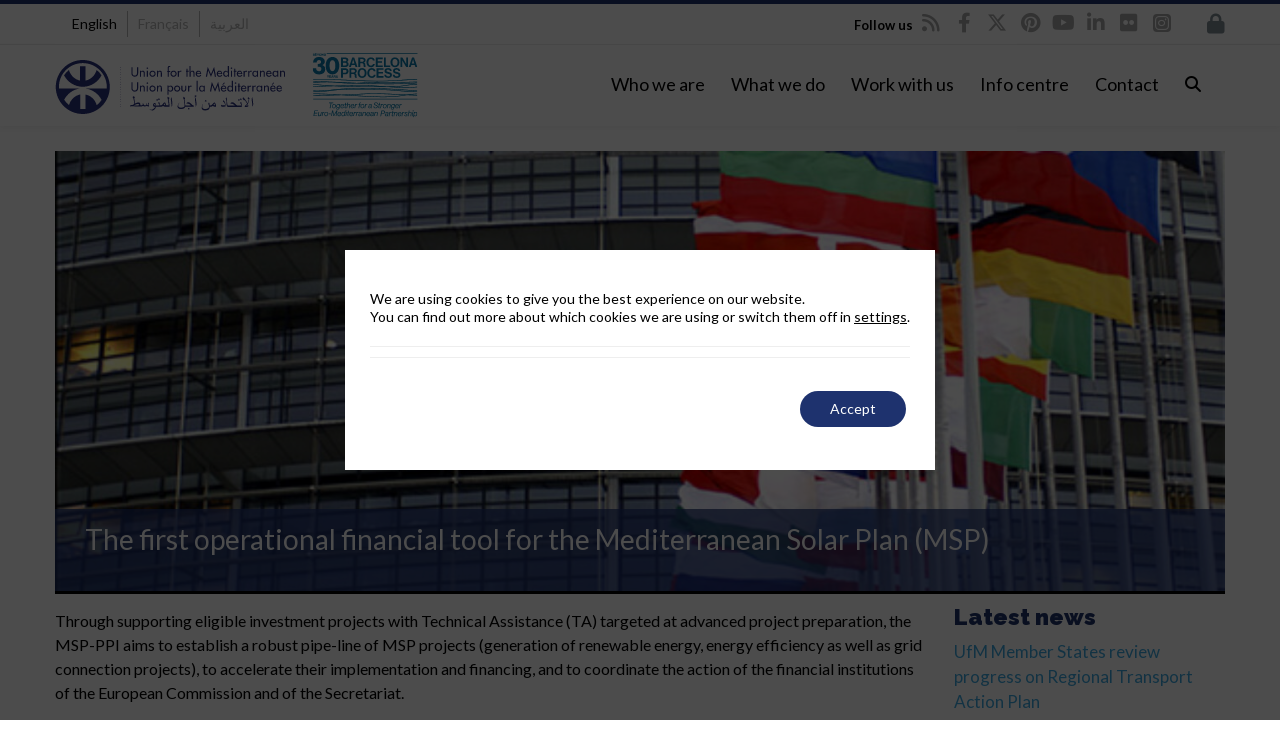

--- FILE ---
content_type: text/html; charset=UTF-8
request_url: https://ufmsecretariat.org/the-first-operational-financial-tool-for-the-mediterranean-solar-plan-msp/
body_size: 71171
content:

<!DOCTYPE html>

<html lang="en-US">
<head>
<script>
		window.dataLayer = window.dataLayer || [];
</script>
<script>
		dataLayer.push({
			'lang': document.documentElement.lang
		});
</script>
    <script>
      dataLayer.push({
        'PageCat': 'News'
      });
    </script>
    
<meta http-equiv="x-ua-compatible" content="IE=Edge"/>
<meta charset="UTF-8" />
<meta name="viewport" content="width=device-width,initial-scale=1.0" />
<meta http-equiv="x-ua-compatible" content="IE=9"/>
<meta name="facebook-domain-verification" content="p5bx2epti2x0yx06yen3v367hhg1hj" />

<title>
The first operational financial tool for the Mediterranean Solar Plan (MSP) - Union for the Mediterranean - UfM</title>
<link rel="shortcut icon" href="https://ufmsecretariat.org/wp-content/uploads/2017/02/favicon.ico"/>
<script>
mixajaxurl = "https://ufmsecretariat.org/wp-admin/admin-ajax.php";
</script>
<!-- html5.js for IE less than 9 -->
<!--[if lt IE 9]>
<script src="https://ufmsecretariat.org/wp-content/themes/thefox/js/html5.js"></script>
<![endif]-->
<!-- css3-mediaqueries.js for IE less than 9 -->
<!--[if lt IE 9]>
<script src="https://ufmsecretariat.org/wp-content/themes/thefox/js/css3-mediaqueries.js"></script>
<![endif]-->

			<style>
			.fuse_social_icons_links {
			    display: block;
			}
			.facebook-awesome-social::before {
			    content: "\f09a" !important;
			}
			


			.awesome-social-img img {
			    position: absolute;
			    top: 50%;
			    left: 50%;
			    transform: translate(-50%,-50%);
			}

			.awesome-social-img {
			    position: relative;
			}			
			.icon_wrapper .awesome-social {
			    font-family: 'FuseAwesome' !important;
			}
			#icon_wrapper .fuse_social_icons_links .awesome-social {
			    font-family: "FuseAwesome" !important;
			    ext-rendering: auto !important;
			    -webkit-font-smoothing: antialiased !important;
			    -moz-osx-font-smoothing: grayscale !important;
			}
									
			
			#icon_wrapper{
				position: fixed;
				top: 50%;
				left: 0px;
				z-index: 99999;
			}
			
			.awesome-social

			{

            margin-top:2px;

			color: #fff !important;

			text-align: center !important;

			display: block;

			
			line-height: 51px !important;

			width: 48px !important;

			height: 48px !important;

			font-size: 28px !important;

			


			}

			
			.fuse_social_icons_links

			{

			outline:0 !important;



			}

			.fuse_social_icons_links:hover{

			text-decoration:none !important;

			}

			
			.fb-awesome-social

			{

			background: #3b5998;
			border-color: #3b5998;
			
			}
			.facebook-awesome-social

			{

			background: #3b5998;
			border-color: #3b5998;
						}
			
			.fuseicon-threads.threads-awesome-social.awesome-social::before {
			    content: "\e900";
			    font-family: 'FuseCustomIcons' !important;
			    			}

			.fuseicon-threads.threads-awesome-social.awesome-social {
			    background: #000;
			}


			.tw-awesome-social

			{

			background:#00aced;
			border-color: #00aced;
			
			}
			.twitter-awesome-social

			{

			background:#000;
			border-color: #000;
			
			}
			.rss-awesome-social

			{

			background:#FA9B39;
			border-color: #FA9B39;
			
			}

			.linkedin-awesome-social

			{

			background:#007bb6;
			border-color: #007bb6;
						}

			.youtube-awesome-social

			{

			background:#bb0000;
			border-color: #bb0000;
						}

			.flickr-awesome-social

			{

			background: #ff0084;
			border-color: #ff0084;
						}

			.pinterest-awesome-social

			{

			background:#cb2027;
			border-color: #cb2027;
						}

			.stumbleupon-awesome-social

			{

			background:#f74425 ;
			border-color: #f74425;
						}

			.google-plus-awesome-social

			{

			background:#f74425 ;
			border-color: #f74425;
						}

			.instagram-awesome-social

			{

			    background: -moz-linear-gradient(45deg, #f09433 0%, #e6683c 25%, #dc2743 50%, #cc2366 75%, #bc1888 100%);
			    background: -webkit-linear-gradient(45deg, #f09433 0%,#e6683c 25%,#dc2743 50%,#cc2366 75%,#bc1888 100%);
			    background: linear-gradient(45deg, #f09433 0%,#e6683c 25%,#dc2743 50%,#cc2366 75%,#bc1888 100%);
			    filter: progid:DXImageTransform.Microsoft.gradient( startColorstr='#f09433', endColorstr='#bc1888',GradientType=1 );
			    border-color: #f09433;
					    

			}

			.tumblr-awesome-social

			{

			background: #32506d ;
			border-color: #32506d;
						}

			.vine-awesome-social

			{

			background: #00bf8f ;
			border-color: #00bf8f;
						}

            .vk-awesome-social {



            background: #45668e ;
            border-color: #45668e;
            
            }

            .soundcloud-awesome-social

                {

            background: #ff3300 ;
            border-color: #ff3300;
            
                }

                .reddit-awesome-social{



            background: #ff4500 ;
            border-color: #ff4500;

                            }

                .stack-awesome-social{



            background: #fe7a15 ;
            border-color: #fe7a15;
            
                }

                .behance-awesome-social{

            background: #1769ff ;
            border-color: #1769ff;
            
                }

                .github-awesome-social{

            background: #999999 ;
            border-color: #999999;
            


                }

                .envelope-awesome-social{

                  background: #ccc ;
 				  border-color: #ccc;                 
 				                  }

/*  Mobile */









             




			</style>

<meta name='robots' content='index, follow, max-image-preview:large, max-snippet:-1, max-video-preview:-1' />
<link rel="alternate" hreflang="en" href="https://ufmsecretariat.org/the-first-operational-financial-tool-for-the-mediterranean-solar-plan-msp/" />
<link rel="alternate" hreflang="fr" href="https://ufmsecretariat.org/fr/the-first-operational-financial-tool-for-the-mediterranean-solar-plan-msp/" />
<link rel="alternate" hreflang="ar" href="https://ufmsecretariat.org/ar/the-first-operational-financial-tool-for-the-mediterranean-solar-plan-msp/" />
<link rel="alternate" hreflang="x-default" href="https://ufmsecretariat.org/the-first-operational-financial-tool-for-the-mediterranean-solar-plan-msp/" />

	<!-- This site is optimized with the Yoast SEO Premium plugin v20.10 (Yoast SEO v26.6) - https://yoast.com/wordpress/plugins/seo/ -->
	<meta name="description" content="The European Commission gave, last 16th March, its formal approval to the Mediterranean Solar Plan Project Preparation Initiative (MSP-PPI), in the framework of the Neighbourhood Investment Facility (NIF)." />
	<link rel="canonical" href="https://ufmsecretariat.org/the-first-operational-financial-tool-for-the-mediterranean-solar-plan-msp/" />
	<meta property="og:locale" content="en_US" />
	<meta property="og:type" content="article" />
	<meta property="og:title" content="The first operational financial tool for the Mediterranean Solar Plan (MSP)" />
	<meta property="og:description" content="The European Commission gave, last 16th March, its formal approval to the Mediterranean Solar Plan Project Preparation Initiative (MSP-PPI), in the framework of the Neighbourhood Investment Facility (NIF)." />
	<meta property="og:url" content="https://ufmsecretariat.org/the-first-operational-financial-tool-for-the-mediterranean-solar-plan-msp/" />
	<meta property="og:site_name" content="Union for the Mediterranean - UfM" />
	<meta property="article:publisher" content="https://www.facebook.com/ufmsecretariat" />
	<meta property="article:published_time" content="2012-03-20T19:31:19+00:00" />
	<meta property="article:modified_time" content="2013-01-04T19:34:59+00:00" />
	<meta property="og:image" content="https://ufmsecretariat.org/wp-content/uploads/2012/03/msp.jpg" />
	<meta property="og:image:width" content="592" />
	<meta property="og:image:height" content="364" />
	<meta property="og:image:type" content="image/jpeg" />
	<meta name="author" content="Union for the Mediterranean" />
	<meta name="twitter:card" content="summary_large_image" />
	<meta name="twitter:creator" content="@UfMSecretariat" />
	<meta name="twitter:site" content="@UfMSecretariat" />
	<script type="application/ld+json" class="yoast-schema-graph">{"@context":"https://schema.org","@graph":[{"@type":"Article","@id":"https://ufmsecretariat.org/the-first-operational-financial-tool-for-the-mediterranean-solar-plan-msp/#article","isPartOf":{"@id":"https://ufmsecretariat.org/the-first-operational-financial-tool-for-the-mediterranean-solar-plan-msp/"},"author":{"name":"Union for the Mediterranean","@id":"https://ufmsecretariat.org/ar/#/schema/person/56c9242aadad45af271295f988dd0f50"},"headline":"The first operational financial tool for the Mediterranean Solar Plan (MSP)","datePublished":"2012-03-20T19:31:19+00:00","dateModified":"2013-01-04T19:34:59+00:00","mainEntityOfPage":{"@id":"https://ufmsecretariat.org/the-first-operational-financial-tool-for-the-mediterranean-solar-plan-msp/"},"wordCount":241,"commentCount":0,"publisher":{"@id":"https://ufmsecretariat.org/ar/#organization"},"image":{"@id":"https://ufmsecretariat.org/the-first-operational-financial-tool-for-the-mediterranean-solar-plan-msp/#primaryimage"},"thumbnailUrl":"https://ufmsecretariat.org/wp-content/uploads/2012/03/msp.jpg","articleSection":["News"],"inLanguage":"en-US","potentialAction":[{"@type":"CommentAction","name":"Comment","target":["https://ufmsecretariat.org/the-first-operational-financial-tool-for-the-mediterranean-solar-plan-msp/#respond"]}]},{"@type":"WebPage","@id":"https://ufmsecretariat.org/the-first-operational-financial-tool-for-the-mediterranean-solar-plan-msp/","url":"https://ufmsecretariat.org/the-first-operational-financial-tool-for-the-mediterranean-solar-plan-msp/","name":"The first operational financial tool for the Mediterranean Solar Plan (MSP) - Union for the Mediterranean - UfM","isPartOf":{"@id":"https://ufmsecretariat.org/ar/#website"},"primaryImageOfPage":{"@id":"https://ufmsecretariat.org/the-first-operational-financial-tool-for-the-mediterranean-solar-plan-msp/#primaryimage"},"image":{"@id":"https://ufmsecretariat.org/the-first-operational-financial-tool-for-the-mediterranean-solar-plan-msp/#primaryimage"},"thumbnailUrl":"https://ufmsecretariat.org/wp-content/uploads/2012/03/msp.jpg","datePublished":"2012-03-20T19:31:19+00:00","dateModified":"2013-01-04T19:34:59+00:00","description":"The European Commission gave, last 16th March, its formal approval to the Mediterranean Solar Plan Project Preparation Initiative (MSP-PPI), in the framework of the Neighbourhood Investment Facility (NIF).","breadcrumb":{"@id":"https://ufmsecretariat.org/the-first-operational-financial-tool-for-the-mediterranean-solar-plan-msp/#breadcrumb"},"inLanguage":"en-US","potentialAction":[{"@type":"ReadAction","target":["https://ufmsecretariat.org/the-first-operational-financial-tool-for-the-mediterranean-solar-plan-msp/"]}]},{"@type":"ImageObject","inLanguage":"en-US","@id":"https://ufmsecretariat.org/the-first-operational-financial-tool-for-the-mediterranean-solar-plan-msp/#primaryimage","url":"https://ufmsecretariat.org/wp-content/uploads/2012/03/msp.jpg","contentUrl":"https://ufmsecretariat.org/wp-content/uploads/2012/03/msp.jpg","width":"592","height":"364"},{"@type":"BreadcrumbList","@id":"https://ufmsecretariat.org/the-first-operational-financial-tool-for-the-mediterranean-solar-plan-msp/#breadcrumb","itemListElement":[{"@type":"ListItem","position":1,"name":"UfM","item":"https://ufmsecretariat.org/"},{"@type":"ListItem","position":2,"name":"The first operational financial tool for the Mediterranean Solar Plan (MSP)"}]},{"@type":"WebSite","@id":"https://ufmsecretariat.org/ar/#website","url":"https://ufmsecretariat.org/ar/","name":"Union for the Mediterranean - UfM","description":"","publisher":{"@id":"https://ufmsecretariat.org/ar/#organization"},"potentialAction":[{"@type":"SearchAction","target":{"@type":"EntryPoint","urlTemplate":"https://ufmsecretariat.org/ar/?s={search_term_string}"},"query-input":{"@type":"PropertyValueSpecification","valueRequired":true,"valueName":"search_term_string"}}],"inLanguage":"en-US"},{"@type":"Organization","@id":"https://ufmsecretariat.org/ar/#organization","name":"Union for the Mediterranean","url":"https://ufmsecretariat.org/ar/","logo":{"@type":"ImageObject","inLanguage":"en-US","@id":"https://ufmsecretariat.org/ar/#/schema/logo/image/","url":"https://ufmsecretariat.org/wp-content/uploads/2013/10/Logo.jpg","contentUrl":"https://ufmsecretariat.org/wp-content/uploads/2013/10/Logo.jpg","width":225,"height":213,"caption":"Union for the Mediterranean"},"image":{"@id":"https://ufmsecretariat.org/ar/#/schema/logo/image/"},"sameAs":["https://www.facebook.com/ufmsecretariat","https://x.com/UfMSecretariat","https://www.instagram.com/ufmsecretariat/","https://www.linkedin.com/company/union-for-the-mediterranean/","http://www.youtube.com/ufmsecretariat"]},{"@type":"Person","@id":"https://ufmsecretariat.org/ar/#/schema/person/56c9242aadad45af271295f988dd0f50","name":"Union for the Mediterranean","image":{"@type":"ImageObject","inLanguage":"en-US","@id":"https://ufmsecretariat.org/ar/#/schema/person/image/","url":"https://secure.gravatar.com/avatar/76a9666526f45f0c331e47599bc8a26e7aa5e750c2507bb93099d50aaf116bc1?s=96&d=mm&r=g","contentUrl":"https://secure.gravatar.com/avatar/76a9666526f45f0c331e47599bc8a26e7aa5e750c2507bb93099d50aaf116bc1?s=96&d=mm&r=g","caption":"Union for the Mediterranean"}}]}</script>
	<!-- / Yoast SEO Premium plugin. -->


<link rel='dns-prefetch' href='//ufmsecretariat.org' />
<link rel='dns-prefetch' href='//widgetlogic.org' />
<link rel='dns-prefetch' href='//fonts.googleapis.com' />
<link rel='dns-prefetch' href='//use.fontawesome.com' />
<link rel='preconnect' href='https://fonts.gstatic.com' crossorigin />
<link rel="alternate" title="oEmbed (JSON)" type="application/json+oembed" href="https://ufmsecretariat.org/wp-json/oembed/1.0/embed?url=https%3A%2F%2Fufmsecretariat.org%2Fthe-first-operational-financial-tool-for-the-mediterranean-solar-plan-msp%2F" />
<link rel="alternate" title="oEmbed (XML)" type="text/xml+oembed" href="https://ufmsecretariat.org/wp-json/oembed/1.0/embed?url=https%3A%2F%2Fufmsecretariat.org%2Fthe-first-operational-financial-tool-for-the-mediterranean-solar-plan-msp%2F&#038;format=xml" />
<script type="application/ld+json">{
    "@context": "https://schema.org",
    "@type": "Organization",
    "@id": "https://ufmsecretariat.org/#organization",
    "name": "Secretariat of the Union for the Mediterranean",
    "alternateName": [
        "UfM Secretariat",
        "UfM",
        "Union for the Mediterranean"
    ],
    "url": "https://ufmsecretariat.org/",
    "logo": "https://ufmsecretariat.org/wp-content/uploads/2019/10/logo-UfM.png",
    "description": "The Union for the Mediterranean (UfM) is an intergovernmental Euro-Mediterranean organisation bringing together all 27 European Union Member States and 15 countries from the Southern and Eastern Mediterranean. It provides a unique forum to enhance regional cooperation and dialogue, focusing on human development and sustainable development.",
    "contactPoint": [
        {
            "@type": "ContactPoint",
            "telephone": "+34 935 214 100",
            "email": "info@ufmsecretariat.org",
            "contactType": "General Enquiries",
            "areaServed": "Euro-Mediterranean region",
            "availableLanguage": [
                "en",
                "fr",
                "ar"
            ]
        }
    ],
    "address": {
        "@type": "PostalAddress",
        "streetAddress": "Palacio de Pedralbes, Pere Duran Farell, 11",
        "addressLocality": "Barcelona",
        "postalCode": "08034",
        "addressCountry": "ES"
    },
    "sameAs": [
        "https://www.facebook.com/ufmsecretariat/",
        "https://x.com/ufmsecretariat",
        "https://www.youtube.com/user/UfMSecretariat",
        "https://www.linkedin.com/company/ufmsecretariat/",
        "https://es.pinterest.com/ufmsecretariat/"
    ],
    "foundingDate": "2008-07-13",
    "foundingLocation": {
        "@type": "Place",
        "name": "Paris, France"
    },
    "keywords": [
        "UfM",
        "UfM Secretariat",
        "Union for the Mediterranean",
        "Euro-Mediterranean",
        "Mediterranean Dialogue"
    ],
    "knowsAbout": [
        "Regional Cooperation",
        "Sustainable Development",
        "Human Development",
        "Euro-Mediterranean Dialogue",
        "Climate Action",
        "Blue Economy",
        "Digital Transformation",
        "Urban Development",
        "Employment",
        "Higher Education",
        "Research",
        "Civil Protection",
        "Gender Equality",
        "Trade",
        "Transport",
        "Energy"
    ]
}</script><style id='wp-img-auto-sizes-contain-inline-css' type='text/css'>
img:is([sizes=auto i],[sizes^="auto," i]){contain-intrinsic-size:3000px 1500px}
/*# sourceURL=wp-img-auto-sizes-contain-inline-css */
</style>
<style id='wp-emoji-styles-inline-css' type='text/css'>

	img.wp-smiley, img.emoji {
		display: inline !important;
		border: none !important;
		box-shadow: none !important;
		height: 1em !important;
		width: 1em !important;
		margin: 0 0.07em !important;
		vertical-align: -0.1em !important;
		background: none !important;
		padding: 0 !important;
	}
/*# sourceURL=wp-emoji-styles-inline-css */
</style>
<link rel='stylesheet' id='wp-block-library-css' href='https://ufmsecretariat.org/wp-includes/css/dist/block-library/style.min.css' type='text/css' media='all' />
<style id='global-styles-inline-css' type='text/css'>
:root{--wp--preset--aspect-ratio--square: 1;--wp--preset--aspect-ratio--4-3: 4/3;--wp--preset--aspect-ratio--3-4: 3/4;--wp--preset--aspect-ratio--3-2: 3/2;--wp--preset--aspect-ratio--2-3: 2/3;--wp--preset--aspect-ratio--16-9: 16/9;--wp--preset--aspect-ratio--9-16: 9/16;--wp--preset--color--black: #000000;--wp--preset--color--cyan-bluish-gray: #abb8c3;--wp--preset--color--white: #ffffff;--wp--preset--color--pale-pink: #f78da7;--wp--preset--color--vivid-red: #cf2e2e;--wp--preset--color--luminous-vivid-orange: #ff6900;--wp--preset--color--luminous-vivid-amber: #fcb900;--wp--preset--color--light-green-cyan: #7bdcb5;--wp--preset--color--vivid-green-cyan: #00d084;--wp--preset--color--pale-cyan-blue: #8ed1fc;--wp--preset--color--vivid-cyan-blue: #0693e3;--wp--preset--color--vivid-purple: #9b51e0;--wp--preset--gradient--vivid-cyan-blue-to-vivid-purple: linear-gradient(135deg,rgb(6,147,227) 0%,rgb(155,81,224) 100%);--wp--preset--gradient--light-green-cyan-to-vivid-green-cyan: linear-gradient(135deg,rgb(122,220,180) 0%,rgb(0,208,130) 100%);--wp--preset--gradient--luminous-vivid-amber-to-luminous-vivid-orange: linear-gradient(135deg,rgb(252,185,0) 0%,rgb(255,105,0) 100%);--wp--preset--gradient--luminous-vivid-orange-to-vivid-red: linear-gradient(135deg,rgb(255,105,0) 0%,rgb(207,46,46) 100%);--wp--preset--gradient--very-light-gray-to-cyan-bluish-gray: linear-gradient(135deg,rgb(238,238,238) 0%,rgb(169,184,195) 100%);--wp--preset--gradient--cool-to-warm-spectrum: linear-gradient(135deg,rgb(74,234,220) 0%,rgb(151,120,209) 20%,rgb(207,42,186) 40%,rgb(238,44,130) 60%,rgb(251,105,98) 80%,rgb(254,248,76) 100%);--wp--preset--gradient--blush-light-purple: linear-gradient(135deg,rgb(255,206,236) 0%,rgb(152,150,240) 100%);--wp--preset--gradient--blush-bordeaux: linear-gradient(135deg,rgb(254,205,165) 0%,rgb(254,45,45) 50%,rgb(107,0,62) 100%);--wp--preset--gradient--luminous-dusk: linear-gradient(135deg,rgb(255,203,112) 0%,rgb(199,81,192) 50%,rgb(65,88,208) 100%);--wp--preset--gradient--pale-ocean: linear-gradient(135deg,rgb(255,245,203) 0%,rgb(182,227,212) 50%,rgb(51,167,181) 100%);--wp--preset--gradient--electric-grass: linear-gradient(135deg,rgb(202,248,128) 0%,rgb(113,206,126) 100%);--wp--preset--gradient--midnight: linear-gradient(135deg,rgb(2,3,129) 0%,rgb(40,116,252) 100%);--wp--preset--font-size--small: 13px;--wp--preset--font-size--medium: 20px;--wp--preset--font-size--large: 36px;--wp--preset--font-size--x-large: 42px;--wp--preset--spacing--20: 0.44rem;--wp--preset--spacing--30: 0.67rem;--wp--preset--spacing--40: 1rem;--wp--preset--spacing--50: 1.5rem;--wp--preset--spacing--60: 2.25rem;--wp--preset--spacing--70: 3.38rem;--wp--preset--spacing--80: 5.06rem;--wp--preset--shadow--natural: 6px 6px 9px rgba(0, 0, 0, 0.2);--wp--preset--shadow--deep: 12px 12px 50px rgba(0, 0, 0, 0.4);--wp--preset--shadow--sharp: 6px 6px 0px rgba(0, 0, 0, 0.2);--wp--preset--shadow--outlined: 6px 6px 0px -3px rgb(255, 255, 255), 6px 6px rgb(0, 0, 0);--wp--preset--shadow--crisp: 6px 6px 0px rgb(0, 0, 0);}:where(.is-layout-flex){gap: 0.5em;}:where(.is-layout-grid){gap: 0.5em;}body .is-layout-flex{display: flex;}.is-layout-flex{flex-wrap: wrap;align-items: center;}.is-layout-flex > :is(*, div){margin: 0;}body .is-layout-grid{display: grid;}.is-layout-grid > :is(*, div){margin: 0;}:where(.wp-block-columns.is-layout-flex){gap: 2em;}:where(.wp-block-columns.is-layout-grid){gap: 2em;}:where(.wp-block-post-template.is-layout-flex){gap: 1.25em;}:where(.wp-block-post-template.is-layout-grid){gap: 1.25em;}.has-black-color{color: var(--wp--preset--color--black) !important;}.has-cyan-bluish-gray-color{color: var(--wp--preset--color--cyan-bluish-gray) !important;}.has-white-color{color: var(--wp--preset--color--white) !important;}.has-pale-pink-color{color: var(--wp--preset--color--pale-pink) !important;}.has-vivid-red-color{color: var(--wp--preset--color--vivid-red) !important;}.has-luminous-vivid-orange-color{color: var(--wp--preset--color--luminous-vivid-orange) !important;}.has-luminous-vivid-amber-color{color: var(--wp--preset--color--luminous-vivid-amber) !important;}.has-light-green-cyan-color{color: var(--wp--preset--color--light-green-cyan) !important;}.has-vivid-green-cyan-color{color: var(--wp--preset--color--vivid-green-cyan) !important;}.has-pale-cyan-blue-color{color: var(--wp--preset--color--pale-cyan-blue) !important;}.has-vivid-cyan-blue-color{color: var(--wp--preset--color--vivid-cyan-blue) !important;}.has-vivid-purple-color{color: var(--wp--preset--color--vivid-purple) !important;}.has-black-background-color{background-color: var(--wp--preset--color--black) !important;}.has-cyan-bluish-gray-background-color{background-color: var(--wp--preset--color--cyan-bluish-gray) !important;}.has-white-background-color{background-color: var(--wp--preset--color--white) !important;}.has-pale-pink-background-color{background-color: var(--wp--preset--color--pale-pink) !important;}.has-vivid-red-background-color{background-color: var(--wp--preset--color--vivid-red) !important;}.has-luminous-vivid-orange-background-color{background-color: var(--wp--preset--color--luminous-vivid-orange) !important;}.has-luminous-vivid-amber-background-color{background-color: var(--wp--preset--color--luminous-vivid-amber) !important;}.has-light-green-cyan-background-color{background-color: var(--wp--preset--color--light-green-cyan) !important;}.has-vivid-green-cyan-background-color{background-color: var(--wp--preset--color--vivid-green-cyan) !important;}.has-pale-cyan-blue-background-color{background-color: var(--wp--preset--color--pale-cyan-blue) !important;}.has-vivid-cyan-blue-background-color{background-color: var(--wp--preset--color--vivid-cyan-blue) !important;}.has-vivid-purple-background-color{background-color: var(--wp--preset--color--vivid-purple) !important;}.has-black-border-color{border-color: var(--wp--preset--color--black) !important;}.has-cyan-bluish-gray-border-color{border-color: var(--wp--preset--color--cyan-bluish-gray) !important;}.has-white-border-color{border-color: var(--wp--preset--color--white) !important;}.has-pale-pink-border-color{border-color: var(--wp--preset--color--pale-pink) !important;}.has-vivid-red-border-color{border-color: var(--wp--preset--color--vivid-red) !important;}.has-luminous-vivid-orange-border-color{border-color: var(--wp--preset--color--luminous-vivid-orange) !important;}.has-luminous-vivid-amber-border-color{border-color: var(--wp--preset--color--luminous-vivid-amber) !important;}.has-light-green-cyan-border-color{border-color: var(--wp--preset--color--light-green-cyan) !important;}.has-vivid-green-cyan-border-color{border-color: var(--wp--preset--color--vivid-green-cyan) !important;}.has-pale-cyan-blue-border-color{border-color: var(--wp--preset--color--pale-cyan-blue) !important;}.has-vivid-cyan-blue-border-color{border-color: var(--wp--preset--color--vivid-cyan-blue) !important;}.has-vivid-purple-border-color{border-color: var(--wp--preset--color--vivid-purple) !important;}.has-vivid-cyan-blue-to-vivid-purple-gradient-background{background: var(--wp--preset--gradient--vivid-cyan-blue-to-vivid-purple) !important;}.has-light-green-cyan-to-vivid-green-cyan-gradient-background{background: var(--wp--preset--gradient--light-green-cyan-to-vivid-green-cyan) !important;}.has-luminous-vivid-amber-to-luminous-vivid-orange-gradient-background{background: var(--wp--preset--gradient--luminous-vivid-amber-to-luminous-vivid-orange) !important;}.has-luminous-vivid-orange-to-vivid-red-gradient-background{background: var(--wp--preset--gradient--luminous-vivid-orange-to-vivid-red) !important;}.has-very-light-gray-to-cyan-bluish-gray-gradient-background{background: var(--wp--preset--gradient--very-light-gray-to-cyan-bluish-gray) !important;}.has-cool-to-warm-spectrum-gradient-background{background: var(--wp--preset--gradient--cool-to-warm-spectrum) !important;}.has-blush-light-purple-gradient-background{background: var(--wp--preset--gradient--blush-light-purple) !important;}.has-blush-bordeaux-gradient-background{background: var(--wp--preset--gradient--blush-bordeaux) !important;}.has-luminous-dusk-gradient-background{background: var(--wp--preset--gradient--luminous-dusk) !important;}.has-pale-ocean-gradient-background{background: var(--wp--preset--gradient--pale-ocean) !important;}.has-electric-grass-gradient-background{background: var(--wp--preset--gradient--electric-grass) !important;}.has-midnight-gradient-background{background: var(--wp--preset--gradient--midnight) !important;}.has-small-font-size{font-size: var(--wp--preset--font-size--small) !important;}.has-medium-font-size{font-size: var(--wp--preset--font-size--medium) !important;}.has-large-font-size{font-size: var(--wp--preset--font-size--large) !important;}.has-x-large-font-size{font-size: var(--wp--preset--font-size--x-large) !important;}
/*# sourceURL=global-styles-inline-css */
</style>

<style id='classic-theme-styles-inline-css' type='text/css'>
/*! This file is auto-generated */
.wp-block-button__link{color:#fff;background-color:#32373c;border-radius:9999px;box-shadow:none;text-decoration:none;padding:calc(.667em + 2px) calc(1.333em + 2px);font-size:1.125em}.wp-block-file__button{background:#32373c;color:#fff;text-decoration:none}
/*# sourceURL=/wp-includes/css/classic-themes.min.css */
</style>
<link rel='stylesheet' id='block-widget-css' href='https://ufmsecretariat.org/wp-content/plugins/widget-logic/block_widget/css/widget.css' type='text/css' media='all' />
<link rel='stylesheet' id='wp-components-css' href='https://ufmsecretariat.org/wp-includes/css/dist/components/style.min.css' type='text/css' media='all' />
<link rel='stylesheet' id='wp-preferences-css' href='https://ufmsecretariat.org/wp-includes/css/dist/preferences/style.min.css' type='text/css' media='all' />
<link rel='stylesheet' id='wp-block-editor-css' href='https://ufmsecretariat.org/wp-includes/css/dist/block-editor/style.min.css' type='text/css' media='all' />
<link rel='stylesheet' id='popup-maker-block-library-style-css' href='https://ufmsecretariat.org/wp-content/plugins/popup-maker/dist/packages/block-library-style.css' type='text/css' media='all' />
<link rel='stylesheet' id='mediaelement-css' href='https://ufmsecretariat.org/wp-includes/js/mediaelement/mediaelementplayer-legacy.min.css' type='text/css' media='all' />
<link rel='stylesheet' id='wp-mediaelement-css' href='https://ufmsecretariat.org/wp-includes/js/mediaelement/wp-mediaelement.min.css' type='text/css' media='all' />
<link rel='stylesheet' id='view_editor_gutenberg_frontend_assets-css' href='https://ufmsecretariat.org/wp-content/plugins/wp-views/public/css/views-frontend.css' type='text/css' media='all' />
<style id='view_editor_gutenberg_frontend_assets-inline-css' type='text/css'>
.wpv-sort-list-dropdown.wpv-sort-list-dropdown-style-default > span.wpv-sort-list,.wpv-sort-list-dropdown.wpv-sort-list-dropdown-style-default .wpv-sort-list-item {border-color: #cdcdcd;}.wpv-sort-list-dropdown.wpv-sort-list-dropdown-style-default .wpv-sort-list-item a {color: #444;background-color: #fff;}.wpv-sort-list-dropdown.wpv-sort-list-dropdown-style-default a:hover,.wpv-sort-list-dropdown.wpv-sort-list-dropdown-style-default a:focus {color: #000;background-color: #eee;}.wpv-sort-list-dropdown.wpv-sort-list-dropdown-style-default .wpv-sort-list-item.wpv-sort-list-current a {color: #000;background-color: #eee;}
.wpv-sort-list-dropdown.wpv-sort-list-dropdown-style-default > span.wpv-sort-list,.wpv-sort-list-dropdown.wpv-sort-list-dropdown-style-default .wpv-sort-list-item {border-color: #cdcdcd;}.wpv-sort-list-dropdown.wpv-sort-list-dropdown-style-default .wpv-sort-list-item a {color: #444;background-color: #fff;}.wpv-sort-list-dropdown.wpv-sort-list-dropdown-style-default a:hover,.wpv-sort-list-dropdown.wpv-sort-list-dropdown-style-default a:focus {color: #000;background-color: #eee;}.wpv-sort-list-dropdown.wpv-sort-list-dropdown-style-default .wpv-sort-list-item.wpv-sort-list-current a {color: #000;background-color: #eee;}.wpv-sort-list-dropdown.wpv-sort-list-dropdown-style-grey > span.wpv-sort-list,.wpv-sort-list-dropdown.wpv-sort-list-dropdown-style-grey .wpv-sort-list-item {border-color: #cdcdcd;}.wpv-sort-list-dropdown.wpv-sort-list-dropdown-style-grey .wpv-sort-list-item a {color: #444;background-color: #eeeeee;}.wpv-sort-list-dropdown.wpv-sort-list-dropdown-style-grey a:hover,.wpv-sort-list-dropdown.wpv-sort-list-dropdown-style-grey a:focus {color: #000;background-color: #e5e5e5;}.wpv-sort-list-dropdown.wpv-sort-list-dropdown-style-grey .wpv-sort-list-item.wpv-sort-list-current a {color: #000;background-color: #e5e5e5;}
.wpv-sort-list-dropdown.wpv-sort-list-dropdown-style-default > span.wpv-sort-list,.wpv-sort-list-dropdown.wpv-sort-list-dropdown-style-default .wpv-sort-list-item {border-color: #cdcdcd;}.wpv-sort-list-dropdown.wpv-sort-list-dropdown-style-default .wpv-sort-list-item a {color: #444;background-color: #fff;}.wpv-sort-list-dropdown.wpv-sort-list-dropdown-style-default a:hover,.wpv-sort-list-dropdown.wpv-sort-list-dropdown-style-default a:focus {color: #000;background-color: #eee;}.wpv-sort-list-dropdown.wpv-sort-list-dropdown-style-default .wpv-sort-list-item.wpv-sort-list-current a {color: #000;background-color: #eee;}.wpv-sort-list-dropdown.wpv-sort-list-dropdown-style-grey > span.wpv-sort-list,.wpv-sort-list-dropdown.wpv-sort-list-dropdown-style-grey .wpv-sort-list-item {border-color: #cdcdcd;}.wpv-sort-list-dropdown.wpv-sort-list-dropdown-style-grey .wpv-sort-list-item a {color: #444;background-color: #eeeeee;}.wpv-sort-list-dropdown.wpv-sort-list-dropdown-style-grey a:hover,.wpv-sort-list-dropdown.wpv-sort-list-dropdown-style-grey a:focus {color: #000;background-color: #e5e5e5;}.wpv-sort-list-dropdown.wpv-sort-list-dropdown-style-grey .wpv-sort-list-item.wpv-sort-list-current a {color: #000;background-color: #e5e5e5;}.wpv-sort-list-dropdown.wpv-sort-list-dropdown-style-blue > span.wpv-sort-list,.wpv-sort-list-dropdown.wpv-sort-list-dropdown-style-blue .wpv-sort-list-item {border-color: #0099cc;}.wpv-sort-list-dropdown.wpv-sort-list-dropdown-style-blue .wpv-sort-list-item a {color: #444;background-color: #cbddeb;}.wpv-sort-list-dropdown.wpv-sort-list-dropdown-style-blue a:hover,.wpv-sort-list-dropdown.wpv-sort-list-dropdown-style-blue a:focus {color: #000;background-color: #95bedd;}.wpv-sort-list-dropdown.wpv-sort-list-dropdown-style-blue .wpv-sort-list-item.wpv-sort-list-current a {color: #000;background-color: #95bedd;}
/*# sourceURL=view_editor_gutenberg_frontend_assets-inline-css */
</style>
<style id='font-awesome-svg-styles-default-inline-css' type='text/css'>
.svg-inline--fa {
  display: inline-block;
  height: 1em;
  overflow: visible;
  vertical-align: -.125em;
}
/*# sourceURL=font-awesome-svg-styles-default-inline-css */
</style>
<link rel='stylesheet' id='font-awesome-svg-styles-css' href='https://ufmsecretariat.org/wp-content/uploads/font-awesome/v6.4.2/css/svg-with-js.css' type='text/css' media='all' />
<style id='font-awesome-svg-styles-inline-css' type='text/css'>
   .wp-block-font-awesome-icon svg::before,
   .wp-rich-text-font-awesome-icon svg::before {content: unset;}
/*# sourceURL=font-awesome-svg-styles-inline-css */
</style>
<link rel='stylesheet' id='edsanimate-animo-css-css' href='https://ufmsecretariat.org/wp-content/plugins/animate-it/assets/css/animate-animo.css' type='text/css' media='all' />
<link rel='stylesheet' id='redux-extendify-styles-css' href='https://ufmsecretariat.org/wp-content/plugins/fuse-social-floating-sidebar/framework/redux-core/assets/css/extendify-utilities.css' type='text/css' media='all' />
<link rel='stylesheet' id='fuse-awesome-css' href='https://ufmsecretariat.org/wp-content/plugins/fuse-social-floating-sidebar/inc/font-awesome/css/font-awesome.min.css' type='text/css' media='all' />
<link rel='stylesheet' id='rs-plugin-settings-css' href='https://ufmsecretariat.org/wp-content/plugins/revslider/public/assets/css/settings.css' type='text/css' media='all' />
<style id='rs-plugin-settings-inline-css' type='text/css'>
#rs-demo-id {}
/*# sourceURL=rs-plugin-settings-inline-css */
</style>
<link rel='stylesheet' id='default-icon-styles-css' href='https://ufmsecretariat.org/wp-content/plugins/svg-vector-icon-plugin/public/../admin/css/wordpress-svg-icon-plugin-style.min.css' type='text/css' media='all' />
<link rel='stylesheet' id='font-awesome-v4shim-css' href='https://ufmsecretariat.org/wp-content/plugins/types/vendor/toolset/toolset-common/res/lib/font-awesome/css/v4-shims.css' type='text/css' media='screen' />
<link rel='stylesheet' id='font-awesome-css' href='https://ufmsecretariat.org/wp-content/plugins/types/vendor/toolset/toolset-common/res/lib/font-awesome/css/all.css' type='text/css' media='screen' />
<link rel='stylesheet' id='bigger-picture-css' href='https://ufmsecretariat.org/wp-content/plugins/youtube-channel/assets/lib/bigger-picture/css/bigger-picture.min.css' type='text/css' media='all' />
<link rel='stylesheet' id='youtube-channel-css' href='https://ufmsecretariat.org/wp-content/plugins/youtube-channel/assets/css/youtube-channel.min.css' type='text/css' media='all' />
<link rel='stylesheet' id='wpml-legacy-horizontal-list-0-css' href='https://ufmsecretariat.org/wp-content/plugins/sitepress-multilingual-cms/templates/language-switchers/legacy-list-horizontal/style.min.css' type='text/css' media='all' />
<style id='wpml-legacy-horizontal-list-0-inline-css' type='text/css'>
.wpml-ls-statics-shortcode_actions{background-color:#ffffff;}.wpml-ls-statics-shortcode_actions, .wpml-ls-statics-shortcode_actions .wpml-ls-sub-menu, .wpml-ls-statics-shortcode_actions a {border-color:#ebebeb;}.wpml-ls-statics-shortcode_actions a, .wpml-ls-statics-shortcode_actions .wpml-ls-sub-menu a, .wpml-ls-statics-shortcode_actions .wpml-ls-sub-menu a:link, .wpml-ls-statics-shortcode_actions li:not(.wpml-ls-current-language) .wpml-ls-link, .wpml-ls-statics-shortcode_actions li:not(.wpml-ls-current-language) .wpml-ls-link:link {color:#444444;background-color:#ffffff;}.wpml-ls-statics-shortcode_actions .wpml-ls-sub-menu a:hover,.wpml-ls-statics-shortcode_actions .wpml-ls-sub-menu a:focus, .wpml-ls-statics-shortcode_actions .wpml-ls-sub-menu a:link:hover, .wpml-ls-statics-shortcode_actions .wpml-ls-sub-menu a:link:focus {color:#000000;background-color:#ffffff;}.wpml-ls-statics-shortcode_actions .wpml-ls-current-language > a {color:#444444;background-color:#ffffff;}.wpml-ls-statics-shortcode_actions .wpml-ls-current-language:hover>a, .wpml-ls-statics-shortcode_actions .wpml-ls-current-language>a:focus {color:#000000;background-color:#ffffff;}
/*# sourceURL=wpml-legacy-horizontal-list-0-inline-css */
</style>
<link rel='stylesheet' id='wpml-menu-item-0-css' href='https://ufmsecretariat.org/wp-content/plugins/sitepress-multilingual-cms/templates/language-switchers/menu-item/style.min.css' type='text/css' media='all' />
<link rel='stylesheet' id='style-css' href='https://ufmsecretariat.org/wp-content/themes/thefox/style.css' type='text/css' media='all' />
<link rel='stylesheet' id='style_end-css' href='https://ufmsecretariat.org/wp-content/themes/thefox/style_end.css' type='text/css' media='all' />
<link rel='stylesheet' id='media-queries-css' href='https://ufmsecretariat.org/wp-content/themes/thefox/media-queries_wide.css' type='text/css' media='all' />
<link rel='stylesheet' id='child-style-css' href='https://ufmsecretariat.org/wp-content/themes/theFox_child_theme/style.css' type='text/css' media='all' />
<link rel='stylesheet' id='googlefonts-css' href='https://fonts.googleapis.com/css?family=Lato%3A100%2C300%2C400%2C600%2C700%2C900%7COpen+Sans%3A700%2C300%2C600%2C400%7CRaleway%3A900%7CPlayfair+Display%7C&#038;ver=6.9' type='text/css' media='all' />
<link rel='stylesheet' id='rgs-css' href='https://ufmsecretariat.org/wp-content/themes/thefox/css/rgs.css' type='text/css' media='all' />
<link rel='stylesheet' id='css3_animations-css' href='https://ufmsecretariat.org/wp-content/themes/thefox/css/animations.css' type='text/css' media='all' />
<link rel='stylesheet' id='flexslidercss-css' href='https://ufmsecretariat.org/wp-content/themes/thefox/includes/Flexslider/flexslider.css' type='text/css' media='all' />
<link rel='stylesheet' id='font-awesome-thefox-css' href='https://ufmsecretariat.org/wp-content/themes/thefox/css/font-awesome.css' type='text/css' media='all' />
<link rel='stylesheet' id='moon-css' href='https://ufmsecretariat.org/wp-content/themes/thefox/css/moon.css' type='text/css' media='all' />
<link rel='stylesheet' id='elegant-css' href='https://ufmsecretariat.org/wp-content/themes/thefox/css/elegant.css' type='text/css' media='all' />
<link rel='stylesheet' id='prettyphotocss-css' href='https://ufmsecretariat.org/wp-content/themes/thefox/includes/prettyPhoto/css/prettyPhoto.css' type='text/css' media='all' />
<link rel='stylesheet' id='js_frontend-css' href='https://ufmsecretariat.org/wp-content/themes/thefox/css/thefox_js_composer.css' type='text/css' media='all' />
<link rel='stylesheet' id='zilla-likes-css' href='https://ufmsecretariat.org/wp-content/themes/thefox/includes/zilla-likes/styles/zilla-likes.css' type='text/css' media='all' />
<link rel='stylesheet' id='toolset_bootstrap_styles-css' href='https://ufmsecretariat.org/wp-content/plugins/types/vendor/toolset/toolset-common/res/lib/bootstrap3/css/bootstrap.css' type='text/css' media='screen' />
<link rel='stylesheet' id='font-awesome-official-css' href='https://use.fontawesome.com/releases/v6.4.2/css/all.css' type='text/css' media='all' integrity="sha384-blOohCVdhjmtROpu8+CfTnUWham9nkX7P7OZQMst+RUnhtoY/9qemFAkIKOYxDI3" crossorigin="anonymous" />
<link rel='stylesheet' id='wptt_front-css' href='https://ufmsecretariat.org/wp-content/plugins/wp-twitter-feeds/controller/../css/admin_style.min.css' type='text/css' media='all' />
<link rel='stylesheet' id='dashicons-css' href='https://ufmsecretariat.org/wp-includes/css/dashicons.min.css' type='text/css' media='all' />
<link rel='stylesheet' id='toolset-select2-css-css' href='https://ufmsecretariat.org/wp-content/plugins/types/vendor/toolset/toolset-common/res/lib/select2/select2.css' type='text/css' media='screen' />
<link rel='stylesheet' id='nf-display-css' href='https://ufmsecretariat.org/wp-content/plugins/ninja-forms/assets/css/display-structure.css' type='text/css' media='all' />
<link rel='stylesheet' id='popup-maker-site-css' href='//ufmsecretariat.org/wp-content/uploads/pum/pum-site-styles.css?generated=1764756738&#038;ver=1.21.5' type='text/css' media='all' />
<link rel='stylesheet' id='ult-slick-css' href='https://ufmsecretariat.org/wp-content/plugins/advanced_carousel/assets/slick/slick.css' type='text/css' media='all' />
<link rel='stylesheet' id='ult-icons-css' href='https://ufmsecretariat.org/wp-content/plugins/advanced_carousel/assets/slick/icons.css' type='text/css' media='all' />
<link rel='stylesheet' id='ult-slick-animate-css' href='https://ufmsecretariat.org/wp-content/plugins/advanced_carousel/assets/slick/animate.min.css' type='text/css' media='all' />
<link rel="preload" as="style" href="https://fonts.googleapis.com/css?family=Lato:400,700,300%7CRaleway:200,300&#038;subset=latin&#038;display=swap&#038;ver=1750837118" /><link rel="stylesheet" href="https://fonts.googleapis.com/css?family=Lato:400,700,300%7CRaleway:200,300&#038;subset=latin&#038;display=swap&#038;ver=1750837118" media="print" onload="this.media='all'"><noscript><link rel="stylesheet" href="https://fonts.googleapis.com/css?family=Lato:400,700,300%7CRaleway:200,300&#038;subset=latin&#038;display=swap&#038;ver=1750837118" /></noscript><link rel='stylesheet' id='moove_gdpr_frontend-css' href='https://ufmsecretariat.org/wp-content/plugins/gdpr-cookie-compliance/dist/styles/gdpr-main-nf.css' type='text/css' media='all' />
<style id='moove_gdpr_frontend-inline-css' type='text/css'>
				#moove_gdpr_cookie_modal .moove-gdpr-modal-content .moove-gdpr-tab-main h3.tab-title, 
				#moove_gdpr_cookie_modal .moove-gdpr-modal-content .moove-gdpr-tab-main span.tab-title,
				#moove_gdpr_cookie_modal .moove-gdpr-modal-content .moove-gdpr-modal-left-content #moove-gdpr-menu li a, 
				#moove_gdpr_cookie_modal .moove-gdpr-modal-content .moove-gdpr-modal-left-content #moove-gdpr-menu li button,
				#moove_gdpr_cookie_modal .moove-gdpr-modal-content .moove-gdpr-modal-left-content .moove-gdpr-branding-cnt a,
				#moove_gdpr_cookie_modal .moove-gdpr-modal-content .moove-gdpr-modal-footer-content .moove-gdpr-button-holder a.mgbutton, 
				#moove_gdpr_cookie_modal .moove-gdpr-modal-content .moove-gdpr-modal-footer-content .moove-gdpr-button-holder button.mgbutton,
				#moove_gdpr_cookie_modal .cookie-switch .cookie-slider:after, 
				#moove_gdpr_cookie_modal .cookie-switch .slider:after, 
				#moove_gdpr_cookie_modal .switch .cookie-slider:after, 
				#moove_gdpr_cookie_modal .switch .slider:after,
				#moove_gdpr_cookie_info_bar .moove-gdpr-info-bar-container .moove-gdpr-info-bar-content p, 
				#moove_gdpr_cookie_info_bar .moove-gdpr-info-bar-container .moove-gdpr-info-bar-content p a,
				#moove_gdpr_cookie_info_bar .moove-gdpr-info-bar-container .moove-gdpr-info-bar-content a.mgbutton, 
				#moove_gdpr_cookie_info_bar .moove-gdpr-info-bar-container .moove-gdpr-info-bar-content button.mgbutton,
				#moove_gdpr_cookie_modal .moove-gdpr-modal-content .moove-gdpr-tab-main .moove-gdpr-tab-main-content h1, 
				#moove_gdpr_cookie_modal .moove-gdpr-modal-content .moove-gdpr-tab-main .moove-gdpr-tab-main-content h2, 
				#moove_gdpr_cookie_modal .moove-gdpr-modal-content .moove-gdpr-tab-main .moove-gdpr-tab-main-content h3, 
				#moove_gdpr_cookie_modal .moove-gdpr-modal-content .moove-gdpr-tab-main .moove-gdpr-tab-main-content h4, 
				#moove_gdpr_cookie_modal .moove-gdpr-modal-content .moove-gdpr-tab-main .moove-gdpr-tab-main-content h5, 
				#moove_gdpr_cookie_modal .moove-gdpr-modal-content .moove-gdpr-tab-main .moove-gdpr-tab-main-content h6,
				#moove_gdpr_cookie_modal .moove-gdpr-modal-content.moove_gdpr_modal_theme_v2 .moove-gdpr-modal-title .tab-title,
				#moove_gdpr_cookie_modal .moove-gdpr-modal-content.moove_gdpr_modal_theme_v2 .moove-gdpr-tab-main h3.tab-title, 
				#moove_gdpr_cookie_modal .moove-gdpr-modal-content.moove_gdpr_modal_theme_v2 .moove-gdpr-tab-main span.tab-title,
				#moove_gdpr_cookie_modal .moove-gdpr-modal-content.moove_gdpr_modal_theme_v2 .moove-gdpr-branding-cnt a {
					font-weight: inherit				}
			#moove_gdpr_cookie_modal,#moove_gdpr_cookie_info_bar,.gdpr_cookie_settings_shortcode_content{font-family:inherit}#moove_gdpr_save_popup_settings_button{background-color:#373737;color:#fff}#moove_gdpr_save_popup_settings_button:hover{background-color:#000}#moove_gdpr_cookie_info_bar .moove-gdpr-info-bar-container .moove-gdpr-info-bar-content a.mgbutton,#moove_gdpr_cookie_info_bar .moove-gdpr-info-bar-container .moove-gdpr-info-bar-content button.mgbutton{background-color:#1e326e}#moove_gdpr_cookie_modal .moove-gdpr-modal-content .moove-gdpr-modal-footer-content .moove-gdpr-button-holder a.mgbutton,#moove_gdpr_cookie_modal .moove-gdpr-modal-content .moove-gdpr-modal-footer-content .moove-gdpr-button-holder button.mgbutton,.gdpr_cookie_settings_shortcode_content .gdpr-shr-button.button-green{background-color:#1e326e;border-color:#1e326e}#moove_gdpr_cookie_modal .moove-gdpr-modal-content .moove-gdpr-modal-footer-content .moove-gdpr-button-holder a.mgbutton:hover,#moove_gdpr_cookie_modal .moove-gdpr-modal-content .moove-gdpr-modal-footer-content .moove-gdpr-button-holder button.mgbutton:hover,.gdpr_cookie_settings_shortcode_content .gdpr-shr-button.button-green:hover{background-color:#fff;color:#1e326e}#moove_gdpr_cookie_modal .moove-gdpr-modal-content .moove-gdpr-modal-close i,#moove_gdpr_cookie_modal .moove-gdpr-modal-content .moove-gdpr-modal-close span.gdpr-icon{background-color:#1e326e;border:1px solid #1e326e}#moove_gdpr_cookie_info_bar span.moove-gdpr-infobar-allow-all.focus-g,#moove_gdpr_cookie_info_bar span.moove-gdpr-infobar-allow-all:focus,#moove_gdpr_cookie_info_bar button.moove-gdpr-infobar-allow-all.focus-g,#moove_gdpr_cookie_info_bar button.moove-gdpr-infobar-allow-all:focus,#moove_gdpr_cookie_info_bar span.moove-gdpr-infobar-reject-btn.focus-g,#moove_gdpr_cookie_info_bar span.moove-gdpr-infobar-reject-btn:focus,#moove_gdpr_cookie_info_bar button.moove-gdpr-infobar-reject-btn.focus-g,#moove_gdpr_cookie_info_bar button.moove-gdpr-infobar-reject-btn:focus,#moove_gdpr_cookie_info_bar span.change-settings-button.focus-g,#moove_gdpr_cookie_info_bar span.change-settings-button:focus,#moove_gdpr_cookie_info_bar button.change-settings-button.focus-g,#moove_gdpr_cookie_info_bar button.change-settings-button:focus{-webkit-box-shadow:0 0 1px 3px #1e326e;-moz-box-shadow:0 0 1px 3px #1e326e;box-shadow:0 0 1px 3px #1e326e}#moove_gdpr_cookie_modal .moove-gdpr-modal-content .moove-gdpr-modal-close i:hover,#moove_gdpr_cookie_modal .moove-gdpr-modal-content .moove-gdpr-modal-close span.gdpr-icon:hover,#moove_gdpr_cookie_info_bar span[data-href]>u.change-settings-button{color:#1e326e}#moove_gdpr_cookie_modal .moove-gdpr-modal-content .moove-gdpr-modal-left-content #moove-gdpr-menu li.menu-item-selected a span.gdpr-icon,#moove_gdpr_cookie_modal .moove-gdpr-modal-content .moove-gdpr-modal-left-content #moove-gdpr-menu li.menu-item-selected button span.gdpr-icon{color:inherit}#moove_gdpr_cookie_modal .moove-gdpr-modal-content .moove-gdpr-modal-left-content #moove-gdpr-menu li a span.gdpr-icon,#moove_gdpr_cookie_modal .moove-gdpr-modal-content .moove-gdpr-modal-left-content #moove-gdpr-menu li button span.gdpr-icon{color:inherit}#moove_gdpr_cookie_modal .gdpr-acc-link{line-height:0;font-size:0;color:transparent;position:absolute}#moove_gdpr_cookie_modal .moove-gdpr-modal-content .moove-gdpr-modal-close:hover i,#moove_gdpr_cookie_modal .moove-gdpr-modal-content .moove-gdpr-modal-left-content #moove-gdpr-menu li a,#moove_gdpr_cookie_modal .moove-gdpr-modal-content .moove-gdpr-modal-left-content #moove-gdpr-menu li button,#moove_gdpr_cookie_modal .moove-gdpr-modal-content .moove-gdpr-modal-left-content #moove-gdpr-menu li button i,#moove_gdpr_cookie_modal .moove-gdpr-modal-content .moove-gdpr-modal-left-content #moove-gdpr-menu li a i,#moove_gdpr_cookie_modal .moove-gdpr-modal-content .moove-gdpr-tab-main .moove-gdpr-tab-main-content a:hover,#moove_gdpr_cookie_info_bar.moove-gdpr-dark-scheme .moove-gdpr-info-bar-container .moove-gdpr-info-bar-content a.mgbutton:hover,#moove_gdpr_cookie_info_bar.moove-gdpr-dark-scheme .moove-gdpr-info-bar-container .moove-gdpr-info-bar-content button.mgbutton:hover,#moove_gdpr_cookie_info_bar.moove-gdpr-dark-scheme .moove-gdpr-info-bar-container .moove-gdpr-info-bar-content a:hover,#moove_gdpr_cookie_info_bar.moove-gdpr-dark-scheme .moove-gdpr-info-bar-container .moove-gdpr-info-bar-content button:hover,#moove_gdpr_cookie_info_bar.moove-gdpr-dark-scheme .moove-gdpr-info-bar-container .moove-gdpr-info-bar-content span.change-settings-button:hover,#moove_gdpr_cookie_info_bar.moove-gdpr-dark-scheme .moove-gdpr-info-bar-container .moove-gdpr-info-bar-content button.change-settings-button:hover,#moove_gdpr_cookie_info_bar.moove-gdpr-dark-scheme .moove-gdpr-info-bar-container .moove-gdpr-info-bar-content u.change-settings-button:hover,#moove_gdpr_cookie_info_bar span[data-href]>u.change-settings-button,#moove_gdpr_cookie_info_bar.moove-gdpr-dark-scheme .moove-gdpr-info-bar-container .moove-gdpr-info-bar-content a.mgbutton.focus-g,#moove_gdpr_cookie_info_bar.moove-gdpr-dark-scheme .moove-gdpr-info-bar-container .moove-gdpr-info-bar-content button.mgbutton.focus-g,#moove_gdpr_cookie_info_bar.moove-gdpr-dark-scheme .moove-gdpr-info-bar-container .moove-gdpr-info-bar-content a.focus-g,#moove_gdpr_cookie_info_bar.moove-gdpr-dark-scheme .moove-gdpr-info-bar-container .moove-gdpr-info-bar-content button.focus-g,#moove_gdpr_cookie_info_bar.moove-gdpr-dark-scheme .moove-gdpr-info-bar-container .moove-gdpr-info-bar-content a.mgbutton:focus,#moove_gdpr_cookie_info_bar.moove-gdpr-dark-scheme .moove-gdpr-info-bar-container .moove-gdpr-info-bar-content button.mgbutton:focus,#moove_gdpr_cookie_info_bar.moove-gdpr-dark-scheme .moove-gdpr-info-bar-container .moove-gdpr-info-bar-content a:focus,#moove_gdpr_cookie_info_bar.moove-gdpr-dark-scheme .moove-gdpr-info-bar-container .moove-gdpr-info-bar-content button:focus,#moove_gdpr_cookie_info_bar.moove-gdpr-dark-scheme .moove-gdpr-info-bar-container .moove-gdpr-info-bar-content span.change-settings-button.focus-g,span.change-settings-button:focus,button.change-settings-button.focus-g,button.change-settings-button:focus,#moove_gdpr_cookie_info_bar.moove-gdpr-dark-scheme .moove-gdpr-info-bar-container .moove-gdpr-info-bar-content u.change-settings-button.focus-g,#moove_gdpr_cookie_info_bar.moove-gdpr-dark-scheme .moove-gdpr-info-bar-container .moove-gdpr-info-bar-content u.change-settings-button:focus{color:#1e326e}#moove_gdpr_cookie_modal .moove-gdpr-branding.focus-g span,#moove_gdpr_cookie_modal .moove-gdpr-modal-content .moove-gdpr-tab-main a.focus-g,#moove_gdpr_cookie_modal .moove-gdpr-modal-content .moove-gdpr-tab-main .gdpr-cd-details-toggle.focus-g{color:#1e326e}#moove_gdpr_cookie_modal.gdpr_lightbox-hide{display:none}#moove_gdpr_cookie_info_bar.gdpr-full-screen-infobar .moove-gdpr-info-bar-container .moove-gdpr-info-bar-content .moove-gdpr-cookie-notice p a{color:#1e326e!important}
/*# sourceURL=moove_gdpr_frontend-inline-css */
</style>
<link rel='stylesheet' id='gdpr_cc_addon_frontend-css' href='https://ufmsecretariat.org/wp-content/plugins/gdpr-cookie-compliance-addon/assets/css/gdpr_cc_addon.css' type='text/css' media='all' />
<link rel='stylesheet' id='font-awesome-official-v4shim-css' href='https://use.fontawesome.com/releases/v6.4.2/css/v4-shims.css' type='text/css' media='all' integrity="sha384-IqMDcR2qh8kGcGdRrxwop5R2GiUY5h8aDR/LhYxPYiXh3sAAGGDkFvFqWgFvTsTd" crossorigin="anonymous" />
<link rel='stylesheet' id='afg_css-css' href='https://ufmsecretariat.org/wp-content/plugins/awesome-flickr-gallery-plugin/afg.css' type='text/css' media='all' />
<script type="text/javascript" src="https://ufmsecretariat.org/wp-content/plugins/cred-frontend-editor/vendor/toolset/common-es/public/toolset-common-es-frontend.js" id="toolset-common-es-frontend-js"></script>
<script type="text/javascript" src="https://ufmsecretariat.org/wp-includes/js/jquery/jquery.min.js" id="jquery-core-js"></script>
<script type="text/javascript" src="https://ufmsecretariat.org/wp-includes/js/jquery/jquery-migrate.min.js" id="jquery-migrate-js"></script>
<script type="text/javascript" id="wpml-cookie-js-extra">
/* <![CDATA[ */
var wpml_cookies = {"wp-wpml_current_language":{"value":"en","expires":1,"path":"/"}};
var wpml_cookies = {"wp-wpml_current_language":{"value":"en","expires":1,"path":"/"}};
//# sourceURL=wpml-cookie-js-extra
/* ]]> */
</script>
<script type="text/javascript" src="https://ufmsecretariat.org/wp-content/plugins/sitepress-multilingual-cms/res/js/cookies/language-cookie.js" id="wpml-cookie-js" defer="defer" data-wp-strategy="defer"></script>
<script type="text/javascript" id="fuse-social-script-js-extra">
/* <![CDATA[ */
var fuse_social = {"ajax_url":"https://ufmsecretariat.org/wp-admin/admin-ajax.php"};
//# sourceURL=fuse-social-script-js-extra
/* ]]> */
</script>
<script type="text/javascript" src="https://ufmsecretariat.org/wp-content/plugins/fuse-social-floating-sidebar/inc/js/fuse_script.js" id="fuse-social-script-js"></script>
<script type="text/javascript" src="https://ufmsecretariat.org/wp-content/plugins/revslider/public/assets/js/jquery.themepunch.tools.min.js" id="tp-tools-js"></script>
<script type="text/javascript" src="https://ufmsecretariat.org/wp-content/plugins/revslider/public/assets/js/jquery.themepunch.revolution.min.js" id="revmin-js"></script>
<script type="text/javascript" src="https://ufmsecretariat.org/wp-includes/js/underscore.min.js" id="underscore-js"></script>
<script type="text/javascript" src="https://ufmsecretariat.org/wp-includes/js/backbone.min.js" id="backbone-js"></script>
<script type="text/javascript" src="https://ufmsecretariat.org/wp-content/plugins/ninja-forms/assets/js/min/front-end-deps.js" id="nf-front-end-deps-js"></script>
<script type="text/javascript" id="nf-front-end-js-extra">
/* <![CDATA[ */
var nfi18n = {"ninjaForms":"Ninja Forms","changeEmailErrorMsg":"Please enter a valid email address!","changeDateErrorMsg":"Please enter a valid date!","confirmFieldErrorMsg":"These fields must match!","fieldNumberNumMinError":"Number Min Error","fieldNumberNumMaxError":"Number Max Error","fieldNumberIncrementBy":"Please increment by ","fieldTextareaRTEInsertLink":"Insert Link","fieldTextareaRTEInsertMedia":"Insert Media","fieldTextareaRTESelectAFile":"Select a file","formErrorsCorrectErrors":"Please correct errors before submitting this form.","formHoneypot":"If you are a human seeing this field, please leave it empty.","validateRequiredField":"This is a required field.","honeypotHoneypotError":"Honeypot Error","fileUploadOldCodeFileUploadInProgress":"File Upload in Progress.","fileUploadOldCodeFileUpload":"FILE UPLOAD","currencySymbol":"$","fieldsMarkedRequired":"Fields marked with an \u003Cspan class=\"ninja-forms-req-symbol\"\u003E*\u003C/span\u003E are required","thousands_sep":",","decimal_point":".","siteLocale":"en_US","dateFormat":"d/m/Y","startOfWeek":"1","of":"of","previousMonth":"Previous Month","nextMonth":"Next Month","months":["January","February","March","April","May","June","July","August","September","October","November","December"],"monthsShort":["Jan","Feb","Mar","Apr","May","Jun","Jul","Aug","Sep","Oct","Nov","Dec"],"weekdays":["Sunday","Monday","Tuesday","Wednesday","Thursday","Friday","Saturday"],"weekdaysShort":["Sun","Mon","Tue","Wed","Thu","Fri","Sat"],"weekdaysMin":["Su","Mo","Tu","We","Th","Fr","Sa"],"recaptchaConsentMissing":"reCaptcha validation couldn't load.","recaptchaMissingCookie":"reCaptcha v3 validation couldn't load the cookie needed to submit the form.","recaptchaConsentEvent":"Accept reCaptcha cookies before sending the form."};
var nfFrontEnd = {"adminAjax":"https://ufmsecretariat.org/wp-admin/admin-ajax.php","ajaxNonce":"45b2e6a2bb","requireBaseUrl":"https://ufmsecretariat.org/wp-content/plugins/ninja-forms/assets/js/","use_merge_tags":{"user":{"address":"address","textbox":"textbox","button":"button","checkbox":"checkbox","city":"city","confirm":"confirm","date":"date","email":"email","firstname":"firstname","html":"html","hcaptcha":"hcaptcha","hidden":"hidden","lastname":"lastname","listcheckbox":"listcheckbox","listcountry":"listcountry","listimage":"listimage","listmultiselect":"listmultiselect","listradio":"listradio","listselect":"listselect","liststate":"liststate","note":"note","number":"number","password":"password","passwordconfirm":"passwordconfirm","product":"product","quantity":"quantity","recaptcha":"recaptcha","recaptcha_v3":"recaptcha_v3","repeater":"repeater","shipping":"shipping","signature":"signature","spam":"spam","starrating":"starrating","submit":"submit","terms":"terms","textarea":"textarea","total":"total","turnstile":"turnstile","unknown":"unknown","zip":"zip","hr":"hr","mailchimp-optin":"mailchimp-optin"},"post":{"address":"address","textbox":"textbox","button":"button","checkbox":"checkbox","city":"city","confirm":"confirm","date":"date","email":"email","firstname":"firstname","html":"html","hcaptcha":"hcaptcha","hidden":"hidden","lastname":"lastname","listcheckbox":"listcheckbox","listcountry":"listcountry","listimage":"listimage","listmultiselect":"listmultiselect","listradio":"listradio","listselect":"listselect","liststate":"liststate","note":"note","number":"number","password":"password","passwordconfirm":"passwordconfirm","product":"product","quantity":"quantity","recaptcha":"recaptcha","recaptcha_v3":"recaptcha_v3","repeater":"repeater","shipping":"shipping","signature":"signature","spam":"spam","starrating":"starrating","submit":"submit","terms":"terms","textarea":"textarea","total":"total","turnstile":"turnstile","unknown":"unknown","zip":"zip","hr":"hr","mailchimp-optin":"mailchimp-optin"},"system":{"address":"address","textbox":"textbox","button":"button","checkbox":"checkbox","city":"city","confirm":"confirm","date":"date","email":"email","firstname":"firstname","html":"html","hcaptcha":"hcaptcha","hidden":"hidden","lastname":"lastname","listcheckbox":"listcheckbox","listcountry":"listcountry","listimage":"listimage","listmultiselect":"listmultiselect","listradio":"listradio","listselect":"listselect","liststate":"liststate","note":"note","number":"number","password":"password","passwordconfirm":"passwordconfirm","product":"product","quantity":"quantity","recaptcha":"recaptcha","recaptcha_v3":"recaptcha_v3","repeater":"repeater","shipping":"shipping","signature":"signature","spam":"spam","starrating":"starrating","submit":"submit","terms":"terms","textarea":"textarea","total":"total","turnstile":"turnstile","unknown":"unknown","zip":"zip","hr":"hr","mailchimp-optin":"mailchimp-optin"},"fields":{"address":"address","textbox":"textbox","button":"button","checkbox":"checkbox","city":"city","confirm":"confirm","date":"date","email":"email","firstname":"firstname","html":"html","hcaptcha":"hcaptcha","hidden":"hidden","lastname":"lastname","listcheckbox":"listcheckbox","listcountry":"listcountry","listimage":"listimage","listmultiselect":"listmultiselect","listradio":"listradio","listselect":"listselect","liststate":"liststate","note":"note","number":"number","password":"password","passwordconfirm":"passwordconfirm","product":"product","quantity":"quantity","recaptcha":"recaptcha","recaptcha_v3":"recaptcha_v3","repeater":"repeater","shipping":"shipping","signature":"signature","spam":"spam","starrating":"starrating","submit":"submit","terms":"terms","textarea":"textarea","total":"total","turnstile":"turnstile","unknown":"unknown","zip":"zip","hr":"hr","mailchimp-optin":"mailchimp-optin"},"calculations":{"html":"html","hidden":"hidden","note":"note","unknown":"unknown"}},"opinionated_styles":"","filter_esc_status":"false","nf_consent_status_response":[]};
var nfInlineVars = [];
//# sourceURL=nf-front-end-js-extra
/* ]]> */
</script>
<script type="text/javascript" src="https://ufmsecretariat.org/wp-content/plugins/ninja-forms/assets/js/min/front-end.js" id="nf-front-end-js"></script>
<script type="text/javascript" src="https://ufmsecretariat.org/wp-content/plugins/advanced_carousel/assets/slick/slick.js" id="ult-slick-js"></script>
<script type="text/javascript" src="https://ufmsecretariat.org/wp-content/plugins/advanced_carousel/assets/slick/custom.js" id="ult-slick-custom-js"></script>
<script></script><link rel="https://api.w.org/" href="https://ufmsecretariat.org/wp-json/" /><link rel="alternate" title="JSON" type="application/json" href="https://ufmsecretariat.org/wp-json/wp/v2/posts/1342" /><link rel="EditURI" type="application/rsd+xml" title="RSD" href="https://ufmsecretariat.org/xmlrpc.php?rsd" />
<meta name="generator" content="WordPress 6.9" />
<link rel='shortlink' href='https://ufmsecretariat.org/?p=1342' />
<meta name="generator" content="WPML ver:4.8.6 stt:5,1,4;" />
<style type="text/css">/* Start writing your custom CSS here */
div.afg-row{
	width:100%;
}
div.afg-cell{
    color: #fff;
}
div.afg-title{
    margin:0px !important;
    padding: 10px 20px;
}
img.afg-img {
    box-shadow: none;
    -moz-box-shadow: none;
    -webkit-box-shadow: none;
    margin-top:0px;
}

img.afg-img:hover {
    margin-top:0px;
}
@media only screen and (max-width:767px){
    div.afg-cell{
    width:100% !important;
    margin-left:0%
    }
}</style><!-- start Simple Custom CSS and JS -->
<script type="text/javascript">
jQuery(function($){
	if($("#youth_links").length){
			
		$("#youth_links .vc_span4:first-child .vc_column-inner").wrap("<a href='#skills'>");
		$("#youth_links .vc_span4:nth-child(2) .vc_column-inner").wrap("<a href='#dialogue'>");
		$("#youth_links .vc_span4:last-child .vc_column-inner").wrap("<a href='#accordion'>");
		
		$(".newaccordion .wpb_accordion_content .wpb_text_column a").click(function(e){
			e.preventDefault();
			window.open($(this).attr("href"), '_self')				

		})
	}
	
});</script>
<!-- end Simple Custom CSS and JS -->
<!-- start Simple Custom CSS and JS -->
<script type="text/javascript">
/* Default comment here */ 

jQuery(function($){
	if($(".tab_title").length){
		if($(window).width() < 768 ){
			$(".tab_title").each(function(i){
				$("#tab_content_0"+(i+1)).before($(this));

			});
		}
		$(".tab_title").click(function(){
			var tab_content_number = $(this).find('.tab_number').text();
			if($(this).hasClass('active')){
				$(this).removeClass('active');
				$("#tab_content_"+tab_content_number).toggle();
				$("#tab_content_"+tab_content_number).removeClass('active');
			}else{
				$(".tab_title").each(function(){
					if($(this).hasClass('active')){
						$(this).removeClass('active');	
					}
				});
				$(this).toggleClass('active');

				$(".tab_content").css('display', 'none');
				$(".tab_content").each(function(){
					if($(this).hasClass('active')){
						$(this).css('display', 'none');
						$(this).removeClass('active');
					}
				})
				$("#tab_content_"+tab_content_number).toggle();
				$("#tab_content_"+tab_content_number).addClass('active');
			}
		})
	}
	
})</script>
<!-- end Simple Custom CSS and JS -->
<!-- start Simple Custom CSS and JS -->
<script type="text/javascript">
(function ($) {
    var popupID = 136850,
        hiddenFieldSelector = '#nf-field-3701';

    $(document).on('pumBeforeOpen', '#pum-'+popupID, function () {
        var trigger = $.fn.popmake.last_open_trigger[0],
            field = $(hiddenFieldSelector);
   console.log(field);
        if (trigger && "" !== trigger.href) {
            field.val(trigger.href);
        }
    });
}(jQuery));</script>
<!-- end Simple Custom CSS and JS -->
<!-- start Simple Custom CSS and JS -->
<script type="text/javascript">
(function ($) {
    var popupID = 135751,
        hiddenFieldSelector = '#nf-field-3627';

    $(document).on('pumBeforeOpen', '#pum-'+popupID, function () {
      var trigger = $.fn.popmake.last_open_trigger[0],
          field = $(hiddenFieldSelector);
      
      if (trigger && "" !== trigger.href) {
      	field.val(trigger.href);
      }
    });
  	$(document).on('pumBeforeClose', '#pum-'+popupID, function () {
      var trigger = $.fn.popmake.last_open_trigger[0];
      window.open(trigger.href, "_self");
    });
}(jQuery));</script>
<!-- end Simple Custom CSS and JS -->
<meta name="generator" content="Redux 4.4.0" /><script type="text/javascript">
	jQuery(document).ready(function(){
		jQuery('img[usemap]').rwdImageMaps();
	});
</script>
<style type="text/css">
	img[usemap] { max-width: 100%; height: auto; }
</style>
<meta name="google-site-verification" content="6qqedlyuxMBGRjqP4niC-bm4wN2LiGLRvI9axdbrvPk" />
<!-- Custom Styling -->
<style type="text/css">
#logo_img img{max-width:230px;}.cl_before_logo{margin-right:145px;}.cl_after_logo{margin-left:145px;}.nav_type_9_c #logo_img, .nav_type_9_c .logo_text{margin-left:-115px;}.nav_type_9_c #logo_img,.nav_type_9_c .logo_text{min-width:230px;}#mobile-menu{background:#1E326E}#mobile-menu ul ul,#mobile-menu #rd_wpml #lang_sel ul ul{background:#62679C;}#mobile-menu ul ul ul{background:#35384D;}#mobile-menu .mobile-ul-open > a{color:#62679C}#mobile-menu .mobile-ul-open:after{color:#62679C !important;}#mobile-menu .current_page_item{ background:#191B26;}#mobile-menu .current_page_item > a { border-left:2px solid #62679C;}#mobile-menu ul li a,#mobile-menu #rd_wpml #lang_sel a{color:#FFFFFF}#mobile-menu .menu-item-has-children:after{color:#5A5D6B;}#mobile-menu ul li li li a{color:#69708F}#mobile-menu ul ul .menu-item-has-children:after{color:#5D637D;}#mobile_menu_search #search input[type=text]{background:#191B26 !important; color:#69708F;}#mobile_menu_search #search input[type=submit]{color:#69708F;}#top_bar,#rd_wpml #lang_sel ul ul{background:#FFFFFF;}.topbar_type_1,.topbar_type_1 a,.topbar_type_1 #rd_wpml #lang_sel a{color:#7F8C94;}.topbar_type_1 strong,.topbar_type_1 .topbar_woocommerce_login.type1 .topbar_sign_in,.topbar_type_1 .topbar_woocommerce_login.type1 .topbar_register,.topbar_type_1 .topbar_woocommerce_login.type1 .topbar_signed_in,.topbar_type_1 #rd_wpml #lang_sel li li a:hover{color:#2C3E50;}.topbar_type_1 .top_email:before,.topbar_type_1 .top_phone:before,.topbar_type_1 .top_text:before{color:#009DE0;}.topbar_type_1 .top_email,.topbar_type_1 .top_phone,.topbar_type_1 #header_socials,.topbar_type_1 .header_current_cart{border-right:1px solid #EBEBEB; padding-right:20px; padding-left:20px;}.topbar_type_1 .topbar_woocommerce_login{border-right:1px solid #EBEBEB; border-left:1px solid #EBEBEB; padding-right:20px; padding-left:20px;}.topbar_type_1 #rd_wpml,.topbar_type_1 .top_bar_menu{border-right:1px solid #EBEBEB;}.topbar_type_1 .wrapper > div:first-child {border-left:1px solid #EBEBEB;}.topbar_type_1 .topbar_woocommerce_login.type1 .topbar_register{ border:1px solid #EBEBEB; border-bottom:2px solid #EBEBEB}.topbar_type_1 .topbar_woocommerce_login.type2 .topbar_register{ border:1px solid #7F8C94; background:#7F8C94; color:#FFFFFF;}.topbar_type_1 .topbar_woocommerce_login.type2 .topbar_sign_in,.topbar_type_1 .topbar_woocommerce_login.type2 .topbar_signed_in{ border:1px solid #7F8C94;}.topbar_type_1 #header_socials a:hover{ color:#2C3E50;}.topbar_type_2,.topbar_type_2 a,.topbar_type_2 #rd_wpml #lang_sel a{color:#7F8C94;}.topbar_type_2 strong,.topbar_type_2 .topbar_woocommerce_login.type1 .topbar_sign_in,.topbar_type_2 .topbar_woocommerce_login.type1 .topbar_register,.topbar_type_2 .topbar_woocommerce_login.type1 .topbar_signed_in,.topbar_type_2 #rd_wpml #lang_sel li li a:hover{color:#2C3E50;}.topbar_type_2 .top_email:before,.topbar_type_2 .top_phone:before,.topbar_type_2 .top_text:before{color:#009DE0;}.topbar_type_2 .top_email,.topbar_type_2 .top_phone,.topbar_type_2 #header_socials,.topbar_type_2 .header_current_cart{border-right:1px solid #EBEBEB; padding-right:20px; padding-left:20px;}.topbar_type_2 .topbar_woocommerce_login{border-right:1px solid #EBEBEB; border-left:1px solid #EBEBEB; padding-right:20px; padding-left:20px;}.topbar_type_2 { border-top:5px solid #1E326E;}.topbar_type_2 #rd_wpml,.topbar_type_2 .top_bar_menu{border-right:1px solid #EBEBEB;}.topbar_type_2 .wrapper > div:first-child {border-left:1px solid #EBEBEB;}.topbar_type_2 .topbar_woocommerce_login.type1 .topbar_register{ border:1px solid #EBEBEB; border-bottom:2px solid #EBEBEB}.topbar_type_2 .topbar_woocommerce_login.type2 .topbar_register{ border:1px solid #7F8C94; background:#7F8C94; color:#FFFFFF;}.topbar_type_2 .topbar_woocommerce_login.type2 .topbar_sign_in,.topbar_type_2 .topbar_woocommerce_login.type2 .topbar_signed_in{ border:1px solid #7F8C94;}.topbar_type_2 #header_socials a:hover{ color:#2C3E50;}.topbar_type_3,.topbar_type_3 a,.topbar_type_3 #rd_wpml #lang_sel a{color:#7F8C94;}.topbar_type_3 strong,.topbar_type_3 .topbar_woocommerce_login.type1 .topbar_sign_in,.topbar_type_3 .topbar_woocommerce_login.type1 .topbar_register,.topbar_type_3 .topbar_woocommerce_login.type1 .topbar_signed_in,.topbar_type_3 #rd_wpml #lang_sel li li a:hover{color:#2C3E50;}.topbar_type_3 .top_email:before,.topbar_type_3 .top_phone:before,.topbar_type_3 .top_text:before{color:#009DE0;}.topbar_type_2 { border-top:5px solid #1E326E;}.topbar_type_3 .topbar_woocommerce_login.type1 .topbar_register{ border:1px solid #EBEBEB; border-bottom:2px solid #EBEBEB}.topbar_type_3 .topbar_woocommerce_login.type2 .topbar_register{ border:1px solid #7F8C94; background:#7F8C94; color:#FFFFFF;}.topbar_type_3 .topbar_woocommerce_login.type2 .topbar_sign_in,.topbar_type_3 .topbar_woocommerce_login.type2 .topbar_signed_in{ border:1px solid #7F8C94;}.topbar_type_3 #header_socials a:hover{ color:#2C3E50;}.topbar_type_4,.topbar_type_4 a,.topbar_type_4 #rd_wpml #lang_sel a{color:#7F8C94;}.topbar_type_4 strong,.topbar_type_4 .topbar_woocommerce_login.type1 .topbar_sign_in,.topbar_type_4 .topbar_woocommerce_login.type1 .topbar_register,.topbar_type_4 .topbar_woocommerce_login.type1 .topbar_signed_in,.topbar_type_4 #rd_wpml #lang_sel li li a:hover{color:#2C3E50;}.topbar_type_4 .top_email:before,.topbar_type_4 .top_phone:before,.topbar_type_4 .top_text:before{color:#009DE0;}.topbar_type_4 { border-top:5px solid #1E326E;}.topbar_type_4 .topbar_woocommerce_login.type1 .topbar_register{ border:1px solid #EBEBEB; border-bottom:2px solid #EBEBEB}.topbar_type_4 .topbar_woocommerce_login.type2 .topbar_register{ border:1px solid #7F8C94; background:#7F8C94; color:#FFFFFF;}.topbar_type_4 .topbar_woocommerce_login.type2 .topbar_sign_in,.topbar_type_4 .topbar_woocommerce_login.type2 .topbar_signed_in{ border:1px solid #7F8C94;}.topbar_type_4 #header_socials a:hover{ color:#2C3E50;}.topbar_type_5,.topbar_type_5 a,.topbar_type_5 #rd_wpml #lang_sel a{color:#7F8C94;}.topbar_type_5 strong,.topbar_type_5 .topbar_woocommerce_login.type1 .topbar_sign_in,.topbar_type_5 .topbar_woocommerce_login.type1 .topbar_register,.topbar_type_5 .topbar_woocommerce_login.type1 .topbar_signed_in,.topbar_type_5 #rd_wpml #lang_sel li li a:hover,.topbar_woocommerce_login.type2 .topbar_sign_in:hover,.top_email a:hover{color:#2C3E50;}.topbar_type_5 .top_email:before,.topbar_type_5 .top_phone:before,.topbar_type_5 .top_text:before{color:#009DE0; }.topbar_type_5 .top_email,.topbar_type_5 .top_phone,.topbar_type_5 #header_socials,.topbar_type_5 .header_current_cart{border-right:1px solid #EBEBEB; padding-right:20px; padding-left:20px;}.topbar_type_5 .topbar_woocommerce_login{border-right:1px solid #EBEBEB; border-left:1px solid #EBEBEB; padding-right:20px; padding-left:20px;}.topbar_type_5 .wrapper > div:first-child {border-left:1px solid #EBEBEB;}.topbar_type_5 #rd_wpml,.topbar_type_5 .top_bar_menu{border-right:1px solid #EBEBEB;}.topbar_type_5 { border-top:4px solid #1E326E; border-bottom:1px solid #EBEBEB}.topbar_type_5 .topbar_woocommerce_login.type1 .topbar_register{ border:1px solid #EBEBEB; border-bottom:2px solid #EBEBEB}.topbar_type_5 .topbar_woocommerce_login.type2 .topbar_register{ border:1px solid #7F8C94; background:#7F8C94; color:#FFFFFF;}.topbar_type_5 .topbar_woocommerce_login.type2 .topbar_sign_in,.topbar_type_5 .topbar_woocommerce_login.type2 .topbar_signed_in{ border:1px solid #7F8C94;}.topbar_type_5 #header_socials a:hover{ color:#2C3E50;}.header_current_cart .cart-content-tb.tbi-with-border{border:1px solid #EBEBEB;}.header_current_cart .cart-content-tb.tbi-with-bg{background:#EBEBEB;}.header_current_cart .cart-content-tb:before{color:#009DE0;}.header_current_cart .cart-content-tb:hover{color:#7F8C94;}.nav_type_1 ul li a,.nav_type_2 ul li a,.nav_type_3 ul li a,.nav_type_4 ul li a,.nav_type_5 ul li a,.nav_type_6 ul li a,.nav_type_7 ul li a,.nav_type_8 ul li a,.nav_type_9 ul li a,.nav_type_9_c ul li a,.nav_type_10 ul li a,.nav_type_11 ul li a,.nav_type_12 ul li a,.nav_type_13 ul li a,.nav_type_14 ul li a,.nav_type_15 ul li a,.nav_type_16 ul li a,.nav_type_17 ul li a,.nav_type_18 ul li a,.nav_type_19 ul li a,.nav_type_19_f ul li a{font-family:Lato !important; font-size:18px !important; font-weight:400 !important; }.transparent_header{background:rgba(255,255,255,0)!important;}.transparent_header{border-bottom:1px solid rgba(255,255,255,0.25)!important;}header,.mt_menu{background:#FFFFFF;}header.transparent_header.opaque_header{background:#FFFFFF !important; border-bottom:none!important;}#nav_button:before,#nav_button_alt:before{color:#000000;}.logo_text a{color:#000000;}.transparent_header .logo_text a{color:#fff;}.transparent_header.opaque_header .logo_text a{color:#000000;}.transparent_header nav > ul > li > a, .transparent_header .cart-content, .transparent_header nav > li.current-menu-item li a, .transparent_header #searchtop_img .fa-search, .transparent_header .header_si a, .transparent_header #nav_button:before {
	color:rgba(255,255,255,0.85)!important;
	}.nav_type_1 nav ul,.nav_type_1 .header_current_cart{background:#FFFFFF;}.nav_type_1 ul li a,.nav_type_1 a#searchtop_img{color:#000000;}.nav_type_1 nav ul li a:hover,.nav_type_1 > ul > .current-menu-item > a{color:#009DE0; background:#FFFFFF;}.nav_type_1 .cart-content:hover,.nav_type_1 #searchtop_img:hover i{color:#009DE0;}header.nav_type_2{border-top:1px solid #ECF0F1;}.nav_type_2 nav ul,.nav_type_2 .header_current_cart{background:#FFFFFF;}.nav_type_2 ul li a,.nav_type_2 a#searchtop_img{color:#000000;}.nav_type_2 nav ul li a:hover,.nav_type_2 > ul > .current-menu-item > a,.transparent_header.nav_type_2 nav > ul > .current-menu-item > a,.transparent_header.nav_type_2 nav > ul > li > a:hover{color:#009DE0; border-top:3px solid #009DE0; }.nav_type_2 .cart-content:hover,.nav_type_2 #searchtop_img:hover i{color:#009DE0;}header.nav_type_3{border-top:1px solid #ECF0F1;}.nav_type_3 nav ul,.nav_type_3 .header_current_cart{background:#FFFFFF;}.nav_type_3 ul li a,.nav_type_3 a#searchtop_img{color:#000000;}.nav_type_3 nav ul li a:hover,.nav_type_3 > ul > .current-menu-item > a{color:#009DE0; background:#FFFFFF;}.nav_type_3 .cart-content:hover,.nav_type_3 #searchtop_img:hover i{color:#009DE0;}header.nav_type_4{border-top:1px solid #ECF0F1;}.nav_type_4 nav ul,.nav_type_4 .header_current_cart{background:#FFFFFF;}.nav_type_4 ul li a,.nav_type_4 a#searchtop_img{color:#000000;}.nav_type_4 nav ul li a:hover,.nav_type_4  > ul > .current-menu-item > a{color:#009DE0; background:#FFFFFF;}.nav_type_4 .cart-content:hover,.nav_type_4 #searchtop_img:hover i{color:#009DE0;}.nav_type_5 nav ul,.nav_type_5 .header_current_cart{background:#FFFFFF;}.nav_type_5 ul li a{color:#000000; border-top:5px solid #FFFFFF;}.nav_type_5 a#searchtop_img{color:#000000;}.nav_type_5 nav ul li a:hover,.nav_type_5 > ul > .current-menu-item > a,.transparent_header.nav_type_5 nav > ul > .current-menu-item > a,.transparent_header.nav_type_5 nav > ul > li > a:hover{color:#009DE0; border-top:5px solid #009DE0 !important; }.nav_type_5 .cart-content:hover,.nav_type_5 #searchtop_img:hover i{color:#009DE0;}.nav_type_6 nav ul,.nav_type_6 .header_current_cart{background:#FFFFFF;}.nav_type_6 ul li a{color:#000000; border-top:5px solid #FFFFFF;}.nav_type_6 a#searchtop_img{color:#000000;}.nav_type_6 nav ul li a:hover,.nav_type_6 > ul > .current-menu-item > a,.transparent_header.nav_type_6 nav > ul > .current-menu-item > a,.transparent_header.nav_type_6 nav > ul > li > a:hover{color:#009DE0; border-top:5px solid #009DE0 !important;}.nav_type_6 .cart-content:hover,.nav_type_6 #searchtop_img:hover i{color:#009DE0;}.nav_type_7 nav ul,.nav_type_7 .header_current_cart{background:#FFFFFF;}.nav_type_7 ul li a,.nav_type_7 a#searchtop_img{color:#000000;}.nav_type_7 nav ul li a:hover,.nav_type_7 > ul > .current-menu-item > a{color:#009DE0; background:#FFFFFF;}.nav_type_7 .cart-content:hover,.nav_type_7 #searchtop_img:hover i{color:#009DE0;}header.nav_type_8{border-top:1px solid #ECF0F1;}.nav_type_8 nav ul,.nav_type_8 .header_current_cart{background:#FFFFFF;}.nav_type_8 ul li a,.nav_type_8 a#searchtop_img{color:#000000;}.nav_type_8 nav ul li a:hover,.nav_type_8 > ul > .current-menu-item > a{color:#009DE0; background:#FFFFFF;}.nav_type_8 .cart-content:hover,.nav_type_8 #searchtop_img:hover i{color:#009DE0;}.nav_type_9 nav ul,.nav_type_9 .header_current_cart{background:#FFFFFF;}.nav_type_9 ul li a{color:#000000; border-top:5px solid rgba(0,0,0,0);}.nav_type_9 a#searchtop_img{color:#000000;}.nav_type_9 nav ul li a:hover,.nav_type_9 > ul > .current-menu-item > a,.transparent_header.nav_type_9 nav > ul > .current-menu-item > a,.transparent_header.nav_type_9 nav > ul > li > a:hover{color:#009DE0; border-top:5px solid #009DE0 !important;}.nav_type_9 .cart-content:hover,.nav_type_9 #searchtop_img:hover i{color:#009DE0;}.nav_type_9_c nav ul,.nav_type_9_c .header_current_cart{background:#FFFFFF;}.nav_type_9_c ul li a{color:#000000; border-top:5px solid rgba(0,0,0,0);}.nav_type_9_c a#searchtop_img{color:#000000;}.nav_type_9_c nav ul li a:hover,.nav_type_9_c > ul > .current-menu-item > a,.transparent_header.nav_type_9_c nav > ul > .current-menu-item > a,.transparent_header.nav_type_9_c nav > ul > li > a:hover{color:#009DE0; border-top:5px solid #009DE0 !important;}.nav_type_9_c .header_current_cart,.nav_type_9_c #searchtop{display:none !important;}.nav_type_10 nav ul,.nav_type_10 .header_current_cart{background:#FFFFFF;}.nav_type_10 ul li a{color:#000000; border-top:5px solid rgba(0,0,0,0);}.nav_type_10 a#searchtop_img{color:#000000;}.nav_type_10 nav ul li a:hover,.nav_type_10 > ul > .current-menu-item > a,.transparent_header.nav_type_15 nav > ul > .current-menu-item > a,.transparent_header.nav_type_15 nav > ul > li > a:hover{color:#009DE0; border-top:5px solid #009DE0 !important;}.nav_type_10 .cart-content:hover,.nav_type_10 #searchtop_img:hover i{color:#009DE0;}.nav_type_11 nav ul,.nav_type_11 .header_current_cart{background:#FFFFFF;}.nav_type_11 ul li a{color:#000000; border:1px solid rgba(0,0,0,0);}.nav_type_11 a#searchtop_img{color:#000000;}.nav_type_11 nav ul li a:hover,.nav_type_11 > ul > .current-menu-item > a,.transparent_header.nav_type_11 nav > ul > .current-menu-item > a,.transparent_header.nav_type_11 nav > ul > li > a:hover{color:#009DE0; border:1px solid #009DE0 !important; background:#FFFFFF;}.nav_type_11 .cart-content:hover,.nav_type_11 #searchtop_img:hover i{color:#009DE0;}.nav_type_12 nav ul,.nav_type_12 .header_current_cart{background:#FFFFFF;}.nav_type_12 ul li a{color:#000000; border:2px solid rgba(0,0,0,0);}.nav_type_12 a#searchtop_img{color:#000000;}.nav_type_12 nav ul li a:hover,.nav_type_12 > ul > .current-menu-item > a,.transparent_header.nav_type_12 nav > ul > .current-menu-item > a,.transparent_header.nav_type_12 nav > ul > li > a:hover{color:#009DE0; border:2px solid #009DE0 !important; background:#FFFFFF;}.nav_type_12 .cart-content:hover,.nav_type_12 #searchtop_img:hover i{color:#009DE0;}header.nav_type_13{border-top:2px solid #ECF0F1;}.nav_type_13 nav ul,.nav_type_13 .header_current_cart{background:#FFFFFF;}.nav_type_13 ul li a,.nav_type_13 a#searchtop_img{color:#000000;}.nav_type_13 nav ul li a:hover,.nav_type_13 > ul > .current-menu-item > a{color:#009DE0; background:#FFFFFF;}.nav_type_13 .cart-content:hover,.nav_type_13 #searchtop_img:hover i{color:#009DE0;}header.nav_type_14{border-top:5px solid #ECF0F1;}.nav_type_14 nav ul,.nav_type_1 .header_current_cart{background:#FFFFFF;}.nav_type_14 ul li a,.nav_type_14 a#searchtop_img{color:#000000;}.nav_type_14 nav ul li a:hover,.nav_type_14 > ul > .current-menu-item > a{color:#009DE0; background:#FFFFFF;}.nav_type_14 .cart-content:hover,.nav_type_14 #searchtop_img:hover i{color:#009DE0;}.header_bottom_nav.transparent_header.opaque_header{background:#FFFFFF !important;}header.nav_type_15,.header_bottom_nav.nav_type_15{border-top:1px solid #ECF0F1;}.header_bottom_nav.nav_type_15{background:#FFFFFF;}.nav_type_15 ul li a{color:#000000; border-right:1px solid #ECF0F1}.nav_type_15 ul li:first-child a{border-left:1px solid #ECF0F1} .nav_type_15 nav ul li a:hover,.nav_type_15 > ul > .current-menu-item > a{color:#009DE0; background:#FFFFFF;}header #header_socials a,.nav_type_15 a#searchtop_img{color:#000000;}header #header_socials a:hover{color:#009DE0;}.header_bottom_nav.nav_type_15 .cart-content:hover,.header_bottom_nav.nav_type_15 #searchtop_img:hover i{color:#009DE0;}.header_bottom_nav.nav_type_16{border-top:1px solid #ECF0F1;}.header_bottom_nav.nav_type_16{background:#FFFFFF;}.nav_type_16 ul li a,.nav_type_16 a#searchtop_img{color:#000000;}.nav_type_16 nav ul li a:hover,.nav_type_16 > ul > .current-menu-item > a{color:#009DE0; background:#FFFFFF;}.header_bottom_nav.nav_type_16 .cart-content:hover,.header_bottom_nav.nav_type_16 #searchtop_img:hover i{color:#009DE0;}.header_bottom_nav.nav_type_17{border-top:1px solid #ECF0F1;}.header_bottom_nav.nav_type_17{background:#FFFFFF;}.nav_type_17 ul li a,.nav_type_17 a#searchtop_img{color:#000000;}.nav_type_17 nav ul li a:hover,.nav_type_17 > ul > .current-menu-item > a,.transparent_header.nav_type_17 nav > ul > .current-menu-item > a,.transparent_header.nav_type_17 nav > ul > li > a:hover{color:#009DE0; border-top:3px solid #009DE0 !important;}.header_bottom_nav.nav_type_17 .cart-content:hover,.header_bottom_nav.nav_type_17 #searchtop_img:hover i{color:#009DE0;}.header_bottom_nav.nav_type_18{border-top:1px solid #ECF0F1;}.header_bottom_nav.nav_type_18{background:#FFFFFF;}.nav_type_18 ul li a,.nav_type_18 a#searchtop_img{color:#000000;}.nav_type_18 nav ul li a:hover,.nav_type_18 > ul >.current-menu-item > a{color:#009DE0; background#FFFFFF;}.header_bottom_nav.nav_type_18 .cart-content:hover,.header_bottom_nav.nav_type_18 #searchtop_img:hover i{color:#009DE0;}.nav_type_19 ul li a,.nav_type_19_f ul li a{color:#000000;}.nav_type_19 ul > li > a,.nav_type_19_f ul > li > a{border-bottom:1px solid #ECF0F1;}.nav_type_19 ul ul li a,.nav_type_19_f ul ul li a{border-right:1px solid #ECF0F1;}#edge-search-form .search_button_icon{color:#000000;}.nav_type_19 ul li a:hover,.nav_type_19 > ul > .current-menu-item > a,.nav_type_19_f ul li a:hover,.nav_type_19_f > ul > .current-menu-item > a{color:#009DE0;}.nav_type_19 .cart-content:hover,.nav_type_19 #searchtop_img:hover i,.nav_type_19_f .cart-content:hover,.nav_type_19_f #searchtop_img:hover i{color:#009DE0;}#fixed_header_socials a{color:#000000;}#fixed_header_socials a{border:1px solid #ECF0F1;}.fixed_header_left{border-right:1px solid #ECF0F1;}#edge-search-form input[type=text]{border:1px solid #ECF0F1; background:#FFFFFF;}ul.header_current_cart li .cart-content{color:#000000; font-weight: normal;}.transparent_header.opaque_header nav > ul > li > a, .transparent_header.opaque_header .cart-content{color:#000000 !important;}.transparent_header.opaque_header nav > ul > li > a:hover,.transparent_header nav > ul > .current-menu-item > a,.transparent_header.opaque_header nav > ul > .current-menu-item > a,.transparent_header nav > ul > li > a:hover{color:#009DE0 !important;}#header_container nav .rd_megamenu ul ul li a, .rd_megamenu ul ul li a,#header_container nav ul ul li a{font-family:Lato !important; font-size:13px !important; font-weight:400 !important; line-height:14px !important; }ul.header_cart_dropdown,.header_cart_dropdown .button,#search-form,#search-form.pop_search_form #ssform,.child_pages_ctn li,#header_container nav ul li ul,#header_container nav ul li ul a{background:#FFFFFF;}#header_container nav .rd_megamenu ul li a, .rd_megamenu ul li a,.header_cart_dropdown ul.cart_list li a,.header_cart_dropdown .widget_shopping_cart_content .rd_cart_buttons a{color:#2C3E50;}.header_cart_dropdown, #header_container nav .rd_megamenu ul ul li a, .rd_megamenu ul ul li a,#header_container nav ul ul li a,.header_cart_dropdown .rd_clear_btn,.header_cart_dropdown .total,#search-form.pop_search_form #ssform,.child_pages_ctn a{color:#A1B1BC;}.header_cart_dropdown .quantity,.header_cart_dropdown .product_list_widget span.amount,.header_cart_dropdown .total .amount,.search_button_icon{color:#009DE0;}.header_cart_dropdown ul.cart_list li a.remove:hover,.child_pages_ctn a:hover{background:#29D9C2; color:#FFFFFF;}.header_cart_dropdown ul.cart_list li a:hover{color:#29D9C2;}.header_cart_dropdown .rd_clear_btn:hover{color:#222533;}ul.header_cart_dropdown,#search-form.pop_search_form #ssform{border:1px solid #ECF0F1;}#header_container nav ul ul .current-menu-item li a, #header_container nav ul ul li a{border-left:1px solid #ECF0F1;}#header_container .fixed_header_left nav ul ul ul li a{border-left:1px solid #ECF0F1 !important;}#header_container .fixed_header_left nav ul ul .current-menu-item li a, #header_container .fixed_header_left nav ul ul li a{border-right:1px solid #ECF0F1 !important;}#header_container .fixed_header_left nav ul ul, #header_container .fixed_header_left nav ul ul{border-top:1px solid #ECF0F1 !important;}#header_container nav ul ul li,ul.header_cart_dropdown ul.product_list_widget li.child_pages_ctn a{border-bottom:1px solid #ECF0F1;}#header_container .rd_megamenu ul li ul,.header_cart_dropdown .clear_total{border-top:1px solid #ECF0F1;}#header_container nav ul ul,.widget_shopping_cart_content,#search-form{border-top:3px solid #009DE0;}.current_item_number{background:#009DE0;}.rd_cart_buttons{background:#222533;}.header_cart_dropdown .button{background:#FFFFFF; border:2px solid #FFFFFF  !important;}.header_cart_dropdown .widget_shopping_cart_content .rd_cart_buttons .button:hover{background:#222533; border:2px solid #FFFFFF !important; color:#FFFFFF;}.current_item_number:before{border-color: transparent #009DE0 transparent;}.header_cart_dropdown ul.cart_list li a.remove{background:#A1B1BC;}#header_container nav ul ul li a:hover,#header_container nav ul ul li.current-menu-item > a{background:#ECF0F1; color:#2C3E50;}#header_container nav ul ul .mm_widget_area{border:none!important; border-left:1px solid #ECF0F1 !important;}#header_container nav .rd_megamenu .mm_widget_area .rd_megamenu_widget_area .product_list_widget a{color:#2C3E50;}#header_container nav .rd_megamenu .mm_widget_area .rd_megamenu_widget_area .product_list_widget a:hover{color:#29D9C2;}#header_container nav .rd_megamenu .mm_widget_area .rd_megamenu_widget_area .sb_widget h3{color:#2C3E50}#header_container nav .rd_megamenu .mm_widget_area .rd_megamenu_widget_area #lang_sel a{color:#A1B1BC; background:#FFFFFF; border:1px solid #ECF0F1}#header_container nav .rd_megamenu .mm_widget_area .rd_megamenu_widget_area #lang_sel a:hover{color:#2C3E50;}#header_container nav .rd_megamenu .mm_widget_area .rd_megamenu_widget_area .widget_recent_entries ul li{border-bottom:1px solid #ECF0F1}#header_container nav .rd_megamenu .mm_widget_area .rd_megamenu_widget_area .widget_recent_entries ul li a{color:#A1B1BC}#header_container nav .rd_megamenu .mm_widget_area .rd_megamenu_widget_area .widget_recent_entries ul li a:hover{color:#009DE0}#header_container nav .rd_megamenu .mm_widget_area .rd_megamenu_widget_area #recentcomments li{border-bottom:1px solid #ECF0F1}#header_container nav .rd_megamenu .mm_widget_area .rd_megamenu_widget_area #recentcomments li a{color:#2C3E50;}#header_container nav .rd_megamenu .mm_widget_area .rd_megamenu_widget_area #recentcomments li a:hover{color:#29D9C2;}#header_container nav .rd_megamenu .mm_widget_area .rd_megamenu_widget_area .rd_widget_recent_entries li{border-bottom:1px solid #ECF0F1}#header_container nav .rd_megamenu .mm_widget_area .rd_megamenu_widget_area .w_comment a{color:#A1B1BC;}#header_container nav .rd_megamenu .mm_widget_area .rd_megamenu_widget_area .w_comment a:hover{color:#009DE0;}#header_container nav .rd_megamenu .mm_widget_area .rd_megamenu_widget_area .widget_recent_entry h4 a{color:#2C3E50;}#header_container nav .rd_megamenu .mm_widget_area .rd_megamenu_widget_area .widget_recent_entry h4 a:hover{color:#009DE0;}#header_container nav .rd_megamenu .mm_widget_area .rd_megamenu_widget_area .widget_archive ul li,#header_container nav .rd_megamenu .mm_widget_area .rd_megamenu_widget_area .widget_meta ul li{border-bottom:1px solid #ECF0F1}#header_container nav .rd_megamenu .mm_widget_area .rd_megamenu_widget_area .widget_archive ul li a,#header_container nav .rd_megamenu .mm_widget_area .rd_megamenu_widget_area .widget_meta ul li a{color:#A1B1BC;}#header_container nav .rd_megamenu .mm_widget_area .rd_megamenu_widget_area .widget_archive ul li a:hover,#header_container nav .rd_megamenu .mm_widget_area .rd_megamenu_widget_area .widget_meta ul li a:hover{color:#009DE0;}#header_container nav .rd_megamenu .mm_widget_area .rd_megamenu_widget_area .page_item a, #header_container nav .rd_megamenu .mm_widget_area .rd_megamenu_widget_area .menu-item a{border-bottom:1px solid #ECF0F1; color:#A1B1BC;}#header_container nav .rd_megamenu .mm_widget_area .rd_megamenu_widget_area .page_item a:hover, #header_container nav .rd_megamenu .mm_widget_area .rd_megamenu_widget_area .menu-item a:hover,#header_container nav .rd_megamenu .mm_widget_area .rd_megamenu_widget_area .current_page_item a,#header_container nav .rd_megamenu .mm_widget_area .rd_megamenu_widget_area .current_page_item a{color:#009DE0; }#header_container nav .rd_megamenu .mm_widget_area .rd_megamenu_widget_area .page_item a:before, #header_container nav .rd_megamenu .mm_widget_area .rd_megamenu_widget_area .menu-item a:before { color:#222533;}#header_container nav .rd_megamenu .mm_widget_area .rd_megamenu_widget_area #wp-calendar caption{background:#2C3E50; color:#FFFFFF}#header_container nav .rd_megamenu .mm_widget_area .rd_megamenu_widget_area #wp-calendar{border:1px solid #ECF0F1}#wp-calendar th{color:#222533;}#header_container nav .rd_megamenu .mm_widget_area .rd_megamenu_widget_area #wp-calendar tbody td a{color:#fff; background:#222533;}#header_container nav .rd_megamenu .mm_widget_area .rd_megamenu_widget_area #wp-calendar tbody td a:hover{color:#fff; background:#009DE0;}#header_container nav .rd_megamenu .mm_widget_area .rd_megamenu_widget_area #wp-calendar td#next a:hover:after,#header_container nav .rd_megamenu .mm_widget_area .rd_megamenu_widget_area #wp-calendar td#prev a:hover:after{background:#009DE0;}body{font-family:Lato; font-size:16px; font-weight:; line-height:24px; }p{  line-height:24px; }h1{font-family:Raleway; font-size:36px; font-weight:200; line-height:40px; }h2{font-family:Raleway; font-size:32px; font-weight:300; line-height:40px; }h3{font-family:Lato; font-size:20px; font-weight:400; line-height:28px; }h4{font-family:Lato; font-size:17px; font-weight:700; line-height:24px; }h5{font-family:Lato; font-size:16px; font-weight:400; line-height:24px; }h6{font-family:Lato; font-size:14px; font-weight:300; line-height:24px; }body,#jprePercentage{color:#000000}body a,.hl_color,#sidebar #search input[type=submit]:hover,.wpb_widgetised_column #search input[type=submit]:hover,.strong_colored strong{color:#009DE0}body a:hover{color:#009DE0}h1,h2,h3,h4,h5,h6{color:#000000}.partners_left, .partners_right{background:#000000}.def_section,blockquote{background:#FFFFFF}#to_top:hover,.b-read-now:hover{background:#21C2F8}::-webkit-input-placeholder{color:#A1B1BC}:-moz-placeholder{color:#A1B1BC}::-moz-placeholder{color:#A1B1BC}:-ms-input-placeholder{color:#A1B1BC}#sidebar #search input[type=submit],.wpb_widgetised_column #search input[type=submit]{color:#A1B1BC}input[type=text], input[type=email], input[type=password], textarea,#coupon_code{color:#A1B1BC; border:1px solid #ECEEF0; background:#FFFFFF;}input[type="checkbox"]{color:#FFFFFF; border:1px solid #ECEEF0; background:#FFFFFF;}input[type=checkbox]:checked{color:#FFFFFF; border:1px solid #46D1FF; background:#46D1FF;}.flex-direction-nav li a{color:#000000; background:#FFFFFF;}.wpb_text_column ol li:before{background:#000000}.wpb_text_column ol li:hover:before{background:#009DE0}blockquote{ border:1px solid #ECF0F1; }blockquote:before,.post-password-form input[type=submit]{ background:#21C2F8; }.code_box_ctn{ background:#F9FAFB; }.wp-caption{ background:#F9FAFB; border:1px solid #ECF0F1; }.tp-caption a {color: #fff;}.tp-caption a:hover { color: #fff;}.tp-bannertimer{background: #009DE0; background: -moz-linear-gradient(left,  #009DE0 0%, #46D1FF 100%); background: -webkit-gradient(linear, left top, right top, color-stop(0%,#009DE0), color-stop(100%,#46D1FF)); background: -webkit-linear-gradient(left,  #009DE0 0%,#46D1FF 100%); background: -o-linear-gradient(left,  #009DE0 0%,#46D1FF 100%); background: -ms-linear-gradient(left,  #009DE0 0%,#46D1FF 100%); background: linear-gradient(to right,  #009DE0 0%,#46D1FF 100%); filter: progid:DXImageTransform.Microsoft.gradient( startColorstr="#009DE0", endColorstr="#46D1FF",GradientType=1 );} .page_title_ctn{border-bottom:1px solid #ECF0F1;  }.page_title_ctn h1{color:#2C3E50; }#crumbs a,#crumbs span{color:#A1B1BC; }.rd_child_pages{color:#A1B1BC; border:1px solid #A1B1BC; background:#FFFFFF;}.search_results strong{color:#009DE0; }.search_sf .rd_search_sc #search input[type=submit]{background:#000000 !important;}.search_sf .rd_search_sc #search input[type=submit]:hover{background:#009DE0 !important;}.post_single .post-title h2 a,.blog_related_post .post-title h2 a,.logged-in-as a{color:#000000}.post_single .post-title h2 a:hover,.blog_related_post .post-title h2 a:hover{color:#009DE0}.mejs-container .mejs-controls,.audio_ctn{background:#000000 !important;}.mejs-controls .mejs-time-rail .mejs-time-current{background:#000000 !important; }.mejs-controls .mejs-horizontal-volume-slider .mejs-horizontal-volume-current{background:#009DE0 !important; }.post_quote_text,.post_quote_author,.post_single_business .post_quote_text:after{background:#21C2F8; color:#ffffff!important;}.post-info a{color:#000000}.post_single .post-info a:hover{color:#009DE0}.single_post_navigation,.post-info{border-bottom:1px solid #ECF0F1}.single_post_navigation_bottom{border-top:1px solid #ECF0F1}.tags_icon{background:#2C3E50; color:#FFFFFF;}.single_post_tags{border:1px solid #ECEEF0; background:#FFFFFF;}.shareicons_icon{background:#21C2F8; color:#FFFFFF;}.single_post_share_icon{border:1px solid #ECEEF0; background:#FFFFFF;}.single_post_share_icon .share-box li a{color:#A1B1BC;}.single_post_share_icon .share-box li a:hover{color:#21C2F8 !important;}#author-bio{border:1px solid #ECEEF0; background:#F9FAFB; color:#A1B1BC; box-shadow:0 0px 0px #FFFFFF, 0 4px 0 -1px #FFFFFF, 0 0px 0px 0px #FFFFFF,0 0px 0px #FFFFFF, 0 4px 0 0px #ECF0F1, 0px 0px 0px 0px #FFFFFF;}#author-info h3{color:#2C3E50;}.author_posts_link{color:#A1B1BC;}.author_posts_link:hover{color:#21C2F8;}.comment_ctn{border:1px solid #ECEEF0; background:#FFFFFF; color:#A1B1BC; box-shadow:0 0px 0px #FFFFFF, 0 4px 0 -1px #FFFFFF, 0 0px 0px 0px #FFFFFF,0 0px 0px #FFFFFF, 0 4px 0 0px #ECF0F1, 0px 0px 0px 0px #FFFFFF;}#business_comments #comments ul li .details span.Reply a{border:1px solid #ECEEF0; background:#FFFFFF; color:#A1B1BC;}.comment_count h3 a{color:#000000}#comments ul li .details span.author a,#comments ul li .details span.author{color:#2C3E50}#comments ul li .details span.date a{color:#A1B1BC}#comments ul li .details span.Reply a{background:#A1B1BC; color:#FFFFFF}#comments ul li .details span.Reply a:hover{background:#222533; color:#FFFFFF}#business_comments #comments ul li .comment_ctn{border-bottom:1px solid #ECF0F1;}#comments > ul > li ul{border-left:1px solid #ECF0F1}#comments ul li li .comment_ctn:before{background:#ECF0F1;}input.single_post_author,input.single_post_email,input.single_post_url,.single_post_comment{background:#F9FAFB}input.single_post_author:focus,input.single_post_email:focus,input.single_post_url:focus,.single_post_comment:focus{background:#FFFFFF}#add-comment input#submit{background:#000000; color:#FFFFFF}#add-comment input#submit:hover{background:#009DE0; color:#FFFFFF}#business_comments #add-comment input#submit,#respond input#submit{background:#009DE0; color:#FFFFFF}#business_comments #add-comment input#submit:hover,,#respond input#submit:hover{background:#009DE0; color:#FFFFFF}#business_comments #comments ul li .details span.Reply a:hover{background:#009DE0 !important; color:#FFFFFF; border-color:#009DE0;}.blog_related_post .more-link{border:1px solid #000000; color:#000000; background:#FFFFFF;}.blog_related_post .more-link:hover{color:#FFFFFF; background:#000000;}.cbp_type03 .rp_left,.cbp_type03 .rp_right{background:#000000}.cbp_type03 .rp_left:hover,.cbp_type03 .rp_right:hover{background:#009DE0}.cbp_type03 .blog_related_post .more-link:hover{background:#009DE0; border-color:#009DE0;}.cbp_type05 .rp_left,.cbp_type05 .rp_right,.cbp_type08 .rp_left,.cbp_type08 .rp_right{background:#009DE0}.cbp_type05 .rp_left:hover,.cbp_type05 .rp_right:hover,.cbp_type08 .rp_left:hover,.cbp_type08 .rp_right:hover{background:#222533}.cbp_type05 .carousel_recent_post .blog_box_content,.cbp_type08 .carousel_recent_post .blog_box_content{color:#000000}.cbp_type05 .carousel_recent_post h5.widget_post_title a,.cbp_type08 .carousel_recent_post h5.widget_post_title a{color:#000000}.cbp_type05 .carousel_recent_post:hover .blog_box_content,.cbp_type05 .blog_post_link_ctn,.cbp_type08 .carousel_recent_post:hover .blog_box_content,.cbp_type08 .blog_post_link_ctn{background:#000000; color:#a1b1bc;}.cbp_type05 .carousel_recent_post:hover h5.widget_post_title a,.cbp_type08 .carousel_recent_post:hover h5.widget_post_title a{color:#FFFFFF}.cbp_type06 .rp_left,.cbp_type06 .rp_right{background:#000000}.cbp_type06 .rp_left:hover,.cbp_type06 .rp_right:hover{background:#000000}.cbp_type06 .carousel_recent_post .blog_box_content{color:#000000}.cbp_type06 .carousel_recent_post h5.widget_post_title a{color:#000000}.cbp_type06 a.more-link{background:#000000; color:#fff;}.cbp_type06 a.more-link:after{background:#000000; color:#fff;}.cbp_type06 a.more-link:hover{background:#009DE0; color:#fff;}.cbp_type06 a.more-link:hover:after{
background: rgba(0, 0, 0, 0.21); color:#fff;}.sp_left:hover,.sp_right:hover{background:#009DE0; border-color:#009DE0;}.sb_widget h3{color:#000000}.sb_widget > h3:before{border-top:7px solid #009DE0; border-bottom:7px solid #46D1FF;}#sidebar #lang_sel a,.wpb_widgetised_column #lang_sel a{color:#000000; background:#FFFFFF; border:1px solid #ECF0F1}#sidebar #lang_sel a:hover,.wpb_widgetised_column #lang_sel a:hover{color:#000000;}#sidebar .widget_recent_entries ul li,.wpb_widgetised_column .widget_recent_entries ul li{border-bottom:1px solid #ECF0F1}#sidebar .widget_recent_entries ul li a,.wpb_widgetised_column .widget_recent_entries ul li a{color:#000000}#sidebar .widget_recent_entries ul li a:hover,.wpb_widgetised_column .widget_recent_entries ul li a:hover{color:#009DE0}#sidebar #recentcomments li,.wpb_widgetised_column #recentcomments li{border-bottom:1px solid #ECF0F1}#sidebar #recentcomments li a,.wpb_widgetised_column #recentcomments li a,#sidebar .tweets li a,.wpb_widgetised_column .tweets li a{color:#000000;}#sidebar #recentcomments li a:hover,.wpb_widgetised_column  #recentcomments li a:hover{color:#009DE0;}#sidebar .rd_widget_recent_entries li,.wpb_widgetised_column .rd_widget_recent_entries li,#sidebar  .tweets li,.wpb_widgetised_column .tweets li{border-bottom:1px solid #ECF0F1}#sidebar .tagcloud a ,.wpb_widgetised_column .tagcloud a {border:1px solid #ECF0F1; color:#000000}#sidebar .tagcloud a:hover,.wpb_widgetised_column .tagcloud a:hover{background:#21C2F8; border-color:#21C2F8; color:#ffffff;}#sidebar .w_comment a,.wpb_widgetised_column .w_comment a{color:#000000;}#sidebar .w_comment a:hover,.wpb_widgetised_column .w_comment a:hover{color:#009DE0;}#sidebar .widget_recent_entry h4 a,.wpb_widgetised_column .widget_recent_entry h4 a{color:#000000;}#sidebar .widget_recent_entry h4 a:hover,.wpb_widgetised_column .widget_recent_entry h4 a:hover{color:#009DE0;}#sidebar .widget_archive ul li,#sidebar .widget_meta ul li,.wpb_widgetised_column .widget_archive ul li,.wpb_widgetised_column .widget_meta ul li{border-bottom:1px solid #ECF0F1}#sidebar .widget_archive ul li a,#sidebar .widget_meta ul li a,.wpb_widgetised_column  .widget_archive ul li a,.wpb_widgetised_column .widget_meta ul li a{color:#000000;}#sidebar .widget_archive ul li a:hover,#sidebar .widget_meta ul li a:hover,.wpb_widgetised_column .widget_archive ul li a:hover,.wpb_widgetised_column .widget_meta ul li a:hover{color:#009DE0;}#sidebar .page_item a, #sidebar .menu-item a,.wpb_widgetised_column .page_item a,.wpb_widgetised_column .menu-item a{border-bottom:1px solid #ECF0F1; color:#000000;}#sidebar .page_item a:hover, #sidebar .menu-item a:hover,#sidebar .current_page_item a,#sidebar .current_page_item a,.wpb_widgetised_column .page_item a:hover,.wpb_widgetised_column .menu-item a:hover,.wpb_widgetised_column .current_page_item a{color:#009DE0; }#sidebar .page_item a:before, #sidebar .menu-item a:before,.wpb_widgetised_column .page_item a:before,.wpb_widgetised_column .menu-item a:before{ color:#21C2F8;}#wp-calendar caption{background:#000000; color:#FFFFFF}#wp-calendar{border:1px solid #ECF0F1}#wp-calendar th{color:#21C2F8;}#wp-calendar tbody td a{color:#fff; background:#21C2F8;}#wp-calendar tbody td a:hover{color:#fff; background:#009DE0;}#wp-calendar td#next a:hover:after,#wp-calendar td#prev a:hover:after{background:#009DE0;}.rd_widget_recent_entries .thumbnail a:before,.port_tn a:before,.rd_widget_recent_entries_f .thumbnail a:before{background:#21C2F8;}.single_port_navigation,.port_details_full_information .item_details_info{border-bottom:1px solid #ECF0F1;}.all_projects_btn{color:#000000;}.next_project{border:1px solid #ECF0F1; background:#ECF0F1; color:#000000;}.next_project:hover{border:1px solid #222533; background:#222533; color:#fff;}.previous_project{border:1px solid #000000; background:#FFFFFF; color:#000000;}.previous_project:hover{border:1px solid #009DE0; background:#009DE0; color:#fff;}.port_details_subtitle{color:#009DE0;}.port_meta{border-bottom:1px solid #ECF0F1;}.next_project{border-bottom:1px solid #ECF0F1;}.port_vp a{background:#000000;}.port_vp a:hover{background:#009DE0; color:#fff;}.single_staff_meta{border-top:1px solid #ECF0F1;}#member_email a:hover, .sc-share-box #member_email a, .single_staff_social #member_email a,.share_icons_business .share-box #member_email a{background:#009DE0;}.product_filtering {border-bottom:1px solid #ECF0F1}.filter_param,.filter_param li ul{background:#FFFFFF; border:1px solid #ECEEF0; color:#A1B1BC;}.filter_param strong{color:#2C3E50;}.current_li:after{border-left:1px solid #ECEEF0;}.filter_param.filter_param_sort{background:#A1B1BC; border:1px solid #A1B1BC;}.filter_param.filter_param_sort a{color:#FFFFFF}.filter_param.filter_param_order a,.filter_param.filter_param_count a{color:#A1B1BC}.filter_param.filter_param_order a:hover,.filter_param.filter_param_count a:hover{color:#222533}.shop_two_col,.shop_three_col,.shop_four_col,.caroufredsel_wrapper .inner_product,.woocommerce .products li{color:#A1B1BC; background:#FFFFFF; border:1px solid #ECEEF0;}.custom_cart_button a{color:#A1B1BC;}.custom_cart_button a:hover{color:#222533;}.product_box {border-top:1px solid #ECEEF0; border-bottom:1px solid #ECEEF0;}.product_box h3{color:#2C3E50;}.product_box h3:hover{color:#21C2F8;}.product_box .price{color:#A1B1BC;}.product_box .price del{color:#A1B1BC !important;}.product_box .price ins{color:#21C2F8;}.adding_to_cart_working .icon_status_inner:before{color:#009DE0;}.adding_to_cart_completed .icon_status_inner:before{color:#009DE0;}.single_product_main_image div,.single_products_thumbnails img,.single_product_navigation .previous_product,.single_product_navigation .next_product {border:1px solid #ECF0F1 }.single_product_navigation .previous_product:hover,.single_product_navigation .next_product:hover{border:1px solid #222533; background:#222533; color:#FFFFFF }.single_products_thumbnails img.selected{border:1px solid #009DE0 }.product_nav_left:hover,.product_nav_right:hover{background:#009DE0 }.product_title.entry-title,.woocommerce-tabs ul li a,.related h2,.single_product_navigation .previous_product,.single_product_navigation .next_product,.woocommerce-page #reviews #comments ol.commentlist li .comment-text p.meta strong, .woocommerce-page #reviews #comments h2,.show_review_form.button {color:#000000 }.summary.entry-summary .price,.summary.entry-summary .price del,.show_review_form.button,.woocommerce-page #reviews #comments ol.commentlist li .comment-text p.meta{color:#000000 }.summary.entry-summary .price ins,.woocommerce-product-rating .woocommerce-review-link,.custom_cart_button .button.add_to_cart_button.product_type_simple.added{color:#009DE0 }.woocommerce-product-rating .woocommerce-review-link:hover{color:#009DE0 }button.single_add_to_cart_button.button.alt{color:#000000; background:#FFFFFF; border:2px solid #000000; }button.single_add_to_cart_button.button.alt:hover{color:#FFFFFF; background:#009DE0; border:2px solid #009DE0; }.single_product_navigation{border-top:1px solid #ECF0F1 }.related_left, .related_right,.upsells_left, .upsells_right{border:1px solid #ECEEF0; color:#A1B1BC ; background:#FFFFFF;}.related_left:hover, .related_right:hover,.upsells_left:hover, .upsells_right:hover{border:1px solid #46D1FF; color:#FFFFFF ; background:#46D1FF;}.woo-share-box ul li a,.woo_img_next,.woo_img_prev{background:#ECF0F1; color:#000000 ;}.woo_img_next:hover,.woo_img_prev:hover{background:#222533; color:#FFFFFF ;}.woocommerce-tabs .tabs li a{border-right:1px solid #ECF0F1 }.woocommerce-tabs,.woocommerce-tabs li.active{border-left:1px solid #ECF0F1 }.woocommerce-tabs li.active{border-bottom:1px solid #FFFFFF }.woocommerce-tabs .tabs li a{border-top:1px solid #ECF0F1 }.woocommerce-tabs .panel{border:1px solid #ECF0F1 }.woocommerce-page #reviews #comments h2,#reviews #comments ol.commentlist li{border-bottom:1px solid #ECF0F1 !important; }.chosen-container-single .chosen-single,#rd_login_form .inline,.product-description a,.shipping td:last-child{color:#000000}.chosen-container-single .chosen-single,.select2-drop{background:#FFFFFF}.woocommerce-cart .cart_totals h2, .woocommerce-cart form h2, .woocommerce-checkout .woocommerce h2,.woocommerce form .form-row label, .woocommerce-page form .form-row label,.checkout_steps .active_step,.product-qty,.rd_order_total,.country_to_state,.cross-sells h2,.woocommerce-cart .cart_totals,.shop_table.order_details tfoot,.woocommerce .order_details li strong, .woocommerce-page .order_details li strong{color:#000000}.woocommerce-cart .cart_totals strong, .rd_order_total .total strong,.shop_table.order_details tfoot .amount,.order_complete_ctn h3,.customer_details dd{color:#009DE0;}.woocommerce-checkout input[type=text],.woocommerce-checkout input[type=email],.woocommerce-checkout input[type=password],.woocommerce-checkout textarea,.form-row .chosen-container-single .chosen-single,.woocommerce-checkout .product-name img,.order_and_total_wrapper,.user_current_cart,.woocommerce-page table.cart img,.woocommerce-message, .woocommerce-error, .woocommerce-info,.country_to_state,.shop_table.order_details,.woocommerce .order_details, .woocommerce-page .order_details,#calc_shipping_state,.woocommerce-cart #coupon_code,.woocommerce form .form-row input.input-text,.country_to_state .select2-choice,.state_select .select2-choice,#calc_shipping_state .select2-choice,.select2-drop-active,#braintree-cc-exp-month, #braintree-cc-exp-year{border:1px solid #ECF0F1; color: #000000;}.woocommerce-page input[type=submit],.customer_details_next,.rd_create_acc,#place_order,.rd_coupon_form .alt2,.coupon input.button.alt2,#review_form  input[type=submit],.woocommerce .addresses .title .edit, .woocommerce-page .addresses .title .edit {background:#009DE0; color:#FFFFFF;}.cart_details_back,.customer_details_back,#rd_login_form input[type=submit],.rd_guest_acc,.update_cart input.checkout-button.button,.cart-collaterals .shipping_calculator .button,.create_acc_done,.wc-backward{background:#000000; color:#FFFFFF;}.shop_table thead{background:#ECF0F1; color:#000000;}ul.payment_methods.methods li{border-bottom:1px solid #ECF0F1;}.woocommerce-page .order_details li{border-right:1px solid #ECF0F1;}.cart_totals tr td,.cart_totals tr th{border:1px solid #ECF0F1 !important;}.cart_totals tr td{border-left:none!important;}.cart_totals tr:first-child td,.cart_totals tr:first-child th{border-bottom:none!important;}.cart_totals tr:last-child td,.cart_totals tr:last-child th{border-top:none!important;}.show_review_form.button:hover{color:#222533;}.woocommerce-page input[type=submit]:hover,.customer_details_next:hover,.rd_create_acc:hover,#place_order:hover,.rd_coupon_form .alt2:hover,.coupon input.button.alt2:hover,#review_form input[type=submit]:hover,.woocommerce .addresses .title .edit:hover, .woocommerce-page .addresses .title .edit:hover{background:#009DE0; color:#FFFFFF;}.cart_details_back:hover,.customer_details_back:hover,.rd_guest_acc:hover,#rd_login_form input[type=submit]:hover,.update_cart input.checkout-button.button:hover,.cart-collaterals .shipping_calculator .button:hover,.wc-backward:hover{background:#222533; color:#FFFFFF;}.my_account_orders{border:1px solid #ECF0F1;}nav.woocommerce-MyAccount-navigation ul li a{color:#000000}#sidebar #searchform div #s,.wpb_widgetised_column #searchform div #s{background:#FFFFFF !important; border:1px solid #ECEEF0; color:#A1B1BC}#s::-webkit-input-placeholder{color:#A1B1BC}#s:-moz-placeholder{color:#A1B1BC}#s::-moz-placeholder{color:#A1B1BC}#s:-ms-input-placeholder{color:#A1B1BC}.widget_product_search input[type=submit]{background:none!important; color:#A1B1BC}.widget_product_search input[type=submit]:hover{background:none!important; color:#46D1FF}.ui-slider-handle.ui-state-default.ui-corner-all{background:#009DE0}.ui-slider-range.ui-widget-header.ui-corner-all{background:#ECF0F1}.price_slider.ui-slider.ui-slider-horizontal.ui-widget.ui-widget-content.ui-corner-all{border:1px solid #ECF0F1}.price_slider_amount button.button{color:#FFFFFF; background:#000000;}#sidebar .price_label,.wpb_widgetised_column .price_label{color:#000000}.price_label .to,.price_label .from{color:#000000}#sidebar .widget_price_filter .price_slider_amount .button:hover,.wpb_widgetised_column .widget_price_filter .price_slider_amount .button:hover{background:#222533; color:#FFFFFF;}.product_list_widget a,#sidebar .widget_shopping_cart a.button{color:#000000}ul.product_list_widget li{border-bottom:1px solid #ECF0F1}.product_list_widget span.amount{color:#000000}.product_list_widget ins span.amount{color:#009DE0}#sidebar .cat-item a,.wpb_widgetised_column .cat-item a{color:#000000}#sidebar .cat-item a:hover,.wpb_widgetised_column .cat-item a:hover{color:#009DE0}#sidebar .cat-item,.wpb_widgetised_column .cat-item,#sidebar .cat-item .children,.wpb_widgetised_column .cat-item .children{border-top:1px solid #ECF0F1}#sidebar .cat-item .children .children a,.wpb_widgetised_column .cat-item .children .children a{color:#000000}#sidebar .cat-item .children .children a:hover,.wpb_widgetised_column .cat-item .children .children a:hover{color:#222533}#sidebar .cat-got-children:after,.wpb_widgetised_column .cat-got-children:after{border-color:#000000; color:#000000;}#sidebar .product_list_widget span.amount,.wpb_widgetised_column .product_list_widget span.amount{color:#000000}#sidebar .product_list_widget ins span.amount,.wpb_widgetised_column .product_list_widget ins span.amount{color:#009DE0}#header_container .cart-notification{background:#222533; border-left:5px solid #009DE0;  }#header_container .cart-notification,#sidebar .widget_shopping_cart .rd_clear_btn{color:#000000; }#header_container .cart-notification span{color:#FFFFFF; }.rd_tabs li,.rd_tabs.horizontal .tabs-container{background:#FFFFFF; }.rd_tabs.horizontal .tabs li,.rd_tabs.horizontal .tabs-container{border:1px solid #ECF0F1; }.rd_tabs.horizontal .tabs li:last-child{border-right:1px solid #ECF0F1 !important; }.rd_tabs.horizontal .active{border-bottom:1px solid #FFFFFF !important; }.rd_tabs.horizontal.rd_tab_1 li a,.rd_tabs.horizontal.rd_tab_2 li a,.rd_tabs.horizontal.rd_tab_4 li a{color:#000000; }.rd_tabs.horizontal.rd_tab_1 li a:hover,.rd_tabs.horizontal.rd_tab_2 li a:hover,.rd_tabs.horizontal.rd_tab_4 li a:hover{color:#000000; }.rd_tabs.horizontal.rd_tab_1 .active {border-top:3px solid #009DE0; }.rd_tabs.horizontal.rd_tab_1 .active a,.rd_tabs.horizontal.rd_tab_2 .active a,.rd_tabs.horizontal.rd_tab_1 .active a:hover,.rd_tabs.horizontal.rd_tab_2 .active a:hover{color:#009DE0; }.rd_tabs.horizontal.rd_tab_2 .active {border-top:4px solid #009DE0; }.rd_tabs.horizontal.rd_tab_3 .tabs li{background:#000000; }.rd_tabs.horizontal.rd_tab_3 .tabs li a{color:#FFFFFF; }.rd_tabs.horizontal.rd_tab_3 .tabs li.active {background:#FFFFFF; }.rd_tabs.horizontal.rd_tab_3 .tabs li.active a{color:#000000; }.rd_tabs.horizontal.rd_tab_4 li.active a{color:#000000; }.rd_tabs.rd_vtab_1 #tabs{border-top:1px solid #ECF0F1; }.rd_tabs.rd_vtab_1 li,.rd_tabs.rd_vtab_1 .tab_content{border:1px solid #ECF0F1; }.rd_tabs.rd_vtab_1 li{background:#F9FAFB; }.rd_tabs.rd_vtab_1 li.active,.rd_tabs.rd_vtab_1 .tabs-container{background:#FFFFFF; }.rd_tabs.rd_vtab_1.rd_vtab_left li.active {border-left:1px solid rgba(0,0,0,0); border-right:1px solid #FFFFFF;}.rd_tabs.rd_vtab_1.rd_vtab_right li.active {border-right:1px solid rgba(0,0,0,0); border-left:1px solid #FFFFFF;}.rd_tabs.vertical li a{color:#000000;}.rd_tabs.rd_vtab_1.vertical.rd_vtab_left li a{border-left:5px solid#F9FAFB;}.rd_tabs.rd_vtab_1.vertical.rd_vtab_right li a{border-right:5px solid#F9FAFB;}.rd_tabs.rd_vtab_1.vertical.rd_vtab_left li.active a{color:#009DE0; border-left:5px solid#009DE0;}.rd_tabs.rd_vtab_1.vertical.rd_vtab_right li.active a{color:#009DE0; border-right:5px solid#009DE0;}.rd_tabs.rd_vtab_2 li{border-bottom:1px solid #ECF0F1; }.rd_tabs.rd_vtab_2 li.active a{color:#009DE0; }.rd_tabs.rd_vtab_2 li{border-bottom:1px solid #ECF0F1; }.rd_tabs.rd_vtab_2.rd_vtab_left .tabs-container{border-left:1px solid #ECF0F1; }.rd_tabs.rd_vtab_2.rd_vtab_left .tab_content{border-left:1px solid #ECF0F1; background:#FFFFFF;}.rd_tabs.rd_vtab_2.rd_vtab_right .tab_content{border-right:1px solid #ECF0F1; background:#FFFFFF;}.rd_clear_alert{border:1px solid #ECF0F1; }.thefox_bigloader .loader_button{background:#21C2F8; }#coming_soon_form input[type=button]{background:#1ABC9C; }#coming_soon_form input[type=button]:hover{background:#21C2F8; }.thefox_bigloader .loader_tophalf{background: -moz-linear-gradient(left, rgba(52, 192, 191, 0.5) 0%, #1ABC9C 100%); background: -webkit-gradient(linear, left top, right top, color-stop(0%,rgba(52, 192, 191, 0.5)) color-stop(100%,#1ABC9C)); background: -webkit-linear-gradient(left, rgba(52, 192, 191, 0.5) 0%,#1ABC9C 100%); background: -o-linear-gradient(left, rgba(52, 192, 191, 0.5) 0%,#1ABC9C 100%); background: -ms-linear-gradient(left, rgba(52, 192, 191, 0.5) 0%,#1ABC9C 100%); background: linear-gradient(to right, rgba(52, 192, 191, 0.5) 0%,#1ABC9C 100%);}.thefox_bigloader .loader_bottomhalf{background: -moz-linear-gradient(left, rgba(52, 192, 191, 0.5) 1%, rgba(77, 196, 226, 0) 100%); background: -webkit-gradient(linear, left top, right top, color-stop(1%,rgba(52, 192, 191, 0.5)), color-stop(100%,rgba(77, 196, 226, 0))); background: -webkit-linear-gradient(left, rgba(52, 192, 191, 0.5) 1%,rgba(77, 196, 226, 0) 100%); background: -o-linear-gradient(left, rgba(52, 192, 191, 0.5) 1%,rgba(77, 196, 226, 0) 100%); background: -ms-linear-gradient(left, rgba(52, 192, 191, 0.5) 1%,rgba(77, 196, 226, 0) 100%); background: linear-gradient(to right, rgba(52, 192, 191, 0.5) 1%,rgba(77, 196, 226, 0)  100%);}#jpreOverlay .thefox_bigloader .loader_button{background:#21C2F8; }#jpreOverlay .thefox_bigloader .loader_tophalf{background: -moz-linear-gradient(left, rgba(52, 192, 191, 0.5) 0%, #1ABC9C 100%); background: -webkit-gradient(linear, left top, right top, color-stop(0%,rgba(52, 192, 191, 0.5)) color-stop(100%,#1ABC9C)); background: -webkit-linear-gradient(left, rgba(52, 192, 191, 0.5) 0%,#1ABC9C 100%); background: -o-linear-gradient(left, rgba(52, 192, 191, 0.5) 0%,#1ABC9C 100%); background: -ms-linear-gradient(left, rgba(52, 192, 191, 0.5) 0%,#1ABC9C 100%); background: linear-gradient(to right, rgba(52, 192, 191, 0.5) 0%,#1ABC9C 100%);}#jpreOverlay .thefox_bigloader .loader_bottomhalf{background: -moz-linear-gradient(left, rgba(52, 192, 191, 0.5) 1%, rgba(77, 196, 226, 0) 100%); background: -webkit-gradient(linear, left top, right top, color-stop(1%,rgba(52, 192, 191, 0.5)), color-stop(100%,rgba(77, 196, 226, 0))); background: -webkit-linear-gradient(left, rgba(52, 192, 191, 0.5) 1%,rgba(77, 196, 226, 0) 100%); background: -o-linear-gradient(left, rgba(52, 192, 191, 0.5) 1%,rgba(77, 196, 226, 0) 100%); background: -ms-linear-gradient(left, rgba(52, 192, 191, 0.5) 1%,rgba(77, 196, 226, 0) 100%); background: linear-gradient(to right, rgba(52, 192, 191, 0.5) 1%,rgba(77, 196, 226, 0)  100%);}#jpreBar {background: #21C2F8; background: -moz-linear-gradient(left,  #21C2F8 0%, #13D4AE 100%); background: -webkit-gradient(linear, left top, right top, color-stop(0%,#21C2F8), color-stop(100%,#13D4AE)); background: -webkit-linear-gradient(left,  #21C2F8 0%,#13D4AE 100%); background: -o-linear-gradient(left,  #21C2F8 0%,#13D4AE 100%); background: -ms-linear-gradient(left,  #21C2F8 0%,#13D4AE 100%); background: linear-gradient(to right,  #21C2F8 0%,#13D4AE 100%); filter: progid:DXImageTransform.Microsoft.gradient( startColorstr="#21C2F8", endColorstr="#13D4AE",GradientType=1 );} #preloader_3:before{background:#21C2F8}#preloader_3:after{background:#13D4AE}@-webkit-keyframes preloader_3_before { 0% {transform: translateX(0px) rotate(0deg)}  50% {transform: translateX(50px) scale(1.2) rotate(260deg); background:#13D4AE;border-radius:0px;}  100% {transform: translateX(0px) rotate(0deg)}} @keyframes preloader_3_before {  0% {transform: translateX(0px) rotate(0deg)}   50% {transform: translateX(50px) scale(1.2) rotate(260deg); background:#13D4AE;border-radius:0px;}      100% {transform: translateX(0px) rotate(0deg)}} @-webkit-keyframes preloader_3_after {  0% {transform: translateX(0px)}   50% {transform: translateX(-50px) scale(1.2) rotate(-260deg); background:#21C2F8; border-radius:0px;}    100% {transform: translateX(0px)}} @keyframes preloader_3_after {    0% {transform: translateX(0px)}    50% {transform: translateX(-50px) scale(1.2) rotate(-260deg);background:#21C2F8;border-radius:0px;}   100% {transform: translateX(0px)}}#footer_bg,#footer{background:#1E326E; }#footer,#footer .cat-item a{color:#A1B1BC; }#footer .widget h2,#footer .widget_recent_entry h4 a{color:#FFFFFF; }.footer_type_3 .widget h2,.footer_type_8 .widget h2{border-left:5px solid #009DE0; }#footer a{color:#009DE0; }#footer a:hover{color:#FFFFFF; }#footer .tagcloud a{border:1px solid #A1B1BC; color:#A1B1BC; }#footer .tagcloud a:hover{border:1px solid #009DE0; background:#009DE0 !important;  color:#ffffff;}#footer .cat-item a,#footer .children .cat-item a{border-top:1px solid #1C4781; border-color:#1C4781 !important;}#footer .widget_recent_entries li{border-bottom:1px solid #1C4781; border-color:#1C4781 !important;}.footer_type_9{border-top:1px solid #1C4781;}.footer_type_5{border-top:10px solid #1C4781;}.footer_type_10 .widget_line .small_l_left{border-top:3px solid #FFFFFF;}#footer .widget_recent_entries ul li{border-bottom:1px solid #1C4781}#footer .widget_recent_entries ul li a{color:#A1B1BC}#footer .widget_recent_entries ul li a:hover{color:#009DE0}#footer #recentcomments li{border-bottom:1px solid #1C4781}#footer #recentcomments li a{color:#FFFFFF;}#footer #recentcomments li a:hover{color:#FFFFFF;}#footer .rd_widget_recent_entries li,#footer .rd_widget_recent_entries_f li{border-bottom:1px solid #1C4781}#footer .w_comment a{color:#A1B1BC;}#footer .w_comment a:hover{color:#009DE0;}#footer .widget_recent_entry h4 a{color:#FFFFFF;}#footer .widget_recent_entry h4 a:hover{color:#009DE0;}#footer .widget_archive ul li,#footer .widget_meta ul li{border-bottom:1px solid #1C4781}#footer .widget_archive ul li a,#footer .widget_meta ul li a{color:#A1B1BC;}#footer .widget_archive ul li a:hover,#footer .widget_meta ul li a:hover{color:#009DE0;}#footer .page_item a, #footer .menu-item a{border-bottom:1px solid #1C4781; color:#A1B1BC;}#footer .page_item a:hover, #footer .menu-item a:hover,#footer .current_page_item a,#footer .current_page_item a{color:#009DE0; }#footer .page_item a:before, #footer .menu-item a:before { color:#009DE0;}#footer #wp-calendar caption{background:#FFFFFF; color:#1E326E;}#footer #wp-calendar{border:1px solid #1C4781}#footer #wp-calendar th{color:#009DE0;}#footer #wp-calendar tbody td a{color:#fff; background:#009DE0;}#footer #wp-calendar tbody td a:hover{color:#fff; background:#009DE0;}#footer #wp-calendar td#next a:hover:after,#footer #wp-calendar td#prev a:hover:after{background:#009DE0;}#footer #lang_sel a{color:#A1B1BC; background:#1E326E; border:1px solid #A1B1BC}#footer #lang_sel a:hover{color:#FFFFFF}#footer_coms {background:#19295A; }#footer_coms a{color:#A1B1BC; }#footer_coms a:hover,#footer_coms .menu a:hover,.f_si_type1 a:hover,#footer_coms #to_top_img:hover{color:#FFFFFF; }#footer_coms,#footer_coms .menu a,#f_social_icons a,#footer_coms #to_top_img{color:#A1B1BC; }#footer_coms{border-top:1px solid #282B39;}#footer_coms .f_si_type2 #to_top_img{background:#A1B1BC!important;}#moove_gdpr_cookie_info_bar .change-settings-button:hover{
    color:#000 !important;
}
.gdpr-shortcode-module,
.gdpr_cookie_settings_shortcode.topbar_type_5 #rd_wpml li a_content{
    display:none;
}
.moove-gdpr-button-holder{
   
    display: block !important;
}
.moove-gdpr-button-holder .moove-gdpr-infobar-allow-all{
    float:right;
}
.moove-gdpr-button-holder .moove-gdpr-modal-save-settings{
    display:none !important;
}

#popmake-134733 {
     background-image: url(/wp-content/uploads/2022/05/popup.jpg);
    background-repeat: no-repeat;
    background-size: cover;
    border-radius: 20px;
    padding:20px 50px 40px !important;
}
#popmake-134733 .popmake-close{
    background: transparent;
    border: none;
    font-size: 30px;
    font-weight: 300;
    padding: 10px 15px;
    outline: none;
    box-shadow: none;
}
#popmake-134733 h2,
#popmake-134733 h3,
#popmake-134733 .wpb_single_image{
    margin-bottom:20px !important;
    
}
#popmake-134733 .vc_row{
    margin-bottom:0 !important;
}
#popmake-134733 .smallmedium_rd_bt{
    font-size: 17px;
    line-height: 21px;
    font-weight: 800;
    padding: 16px 34px;
    margin-top: 10px;
}
.color-white{
    color:#FFFFFF;
}
.raleway{
    font-family:Raleway;
}
#nf-form-314-cont .nf-row{
    text-align:left;
}
#nf-form-314-cont .nf-form-fields-required{ display:none; }
#header_socials .fa-instagram:before{
    padding: 1px 2px 1px 2px;
    border-radius: 4px;
    color: #FFF;
    font-size: 16px;
    top: -1px;
    position: relative;
    background:#a7a7a7;
}
#header_socials #instagram a:hover .fa-instagram:before,
#f_social_icons a:hover .fa-instagram:before{
    background: radial-gradient(circle farthest-corner at 35% 90%, #fec564, transparent 50%), radial-gradient(circle farthest-corner at 0 140%, #fec564, transparent 50%), radial-gradient(ellipse farthest-corner at 0 -25%, #5258cf, transparent 50%), radial-gradient(ellipse farthest-corner at 20% -50%, #5258cf, transparent 50%), radial-gradient(ellipse farthest-corner at 100% 0, #893dc2, transparent 50%), radial-gradient(ellipse farthest-corner at 60% -20%, #893dc2, transparent 50%), radial-gradient(ellipse farthest-corner at 100% 100%, #d9317a, transparent), linear-gradient(#6559ca, #bc318f 30%, #e33f5f 50%, #f77638 70%, #fec66d 100%) !important;
}
#nf-form-312_1-cont .nf-before-form-content .nf-form-fields-required{
   display:none !important;
}
blockquote:after {
    content: url(https://ufmsecretariat.org/wp-content/uploads/2020/10/comillas_ufm.svg);
    position: absolute;
    top: 20px;
    left: 5px;
    opacity:1;
}
html[lang=ar] blockquote:after{
    left:0;
    text-align:left;
}
blockquote:before{
    width:65px;
    border-radius: 0 0 50px;
    background:#ECECEC
}
blockquote{
    border:0;
    margin: 40px 0;
    padding:25px 45px 40px 100px;
    font-style: inherit;
    font-size:24px;
    line-height:32px;
    font-family:Lato;
    font-weight:300;
}
blockquote p{
    font-size:24px;
    line-height:32px;
    font-family:Lato;
    font-weight:300;
    opacity:1;
    color:#29307C
}
/* FORMULARIO NEWSLETTER HOME */
#nf-form-316-cont .nf-row{
    margin-bottom:0 !important;
}
@media only screen and (max-width:1220px) and (min-width:1025px){
    #nf-form-316-cont .nf-cell:first-of-type{
        width:60% !important;
    }
}
@media only screen and (max-width:1024px) {
    #nf-form-316-cont .nf-cell:first-of-type,
    #nf-form-316-cont .nf-cell:nth-of-type(2){
        width:100% !important;
    }
    #nf-form-316-cont .nf-cell:nth-of-type(2) .submit-wrap{
        margin-left:0;
        margin-top:15px;
    }
}
@media only screen and (max-width:767px) {
    #nf-form-316-cont .nf-cell:first-of-type .ninja-forms-field{
        font-size:16px !important;
    }
    #nf-form-316-cont .nf-cell:nth-of-type(2) .submit-wrap .ninja-forms-field{
        font-size:18px !important;
        max-width:160px;
    }
}
b, strong{
    font-weight: 800 !important;
}
.job-listing{
    display:flex;
}
.job-listing .col-sm-6{
    display:inline-grid;
    flex-wrap: wrap;
}
@media only screen and (max-width:767px){
    .job-listing{
        display:block;
    }
    .job-listing .col-sm-6{
        display:block;
    }
}
.questions_lists ol > li:before {
    margin:none;
    counter-increment: initial !important;
    content: inherit !important;
    display:inherit !important;
}

.questions_lists ol {
    margin-left:0px !important;
}

.questions_lists ol>li {
    padding-top:20px;
    padding-bottom:20px;
    border-style: dotted !important;
    border-bottom:1px dotted #679cd2 ;
    
}

.questions_lists h3 {
    padding-top:12px; padding-bottom:12px;
}

.questions_lists ol li:last-child{
    border-bottom:none !important;
}


.lists-style-color ul {
    list-style:none !important;
}

.lists-style-color li {
	list-style:none !important;
}

.lists-style-color li::before {
    content: "•   " ; 
    color: #589cdc !important;
}
@media only screen and (max-device-width : 1024px) {
    .d-underline-none {
        display:none;
    }
}

@media only screen and (max-device-width : 800px) {
    .d-underline-none {
        display:none;
    }
    .ufmproject_button{
        font-size:20px;
    }
}

#wpadminbar{
    display:block !important;
}
#logo_img .header25years_logo{
    margin-top: 5px;
    margin-left: 10px;
    margin-bottom:10px;
    width:90px;
}
#logo_img .header25years_logo._30bcn{
    width:110px;
}
html[lang=ar] #logo_img .header25years_logo{
    margin-left:0;
    margin-right:10px;
}

/* 25 YEARS */
html[lang=ar] #publication-menu .vc_span12 > .vc_column-inner {
    float:right;
}
._25years_hovers > .vc_span4{
    width:33%;
    margin:0;
}
._25years_hovers .vc_row.has-hover-anim:before{
    z-index:0;
}
.acc_25years.wpb_accordion .wpb_accordion_wrapper .wpb_accordion_header {
    font-size: 20px !important;
    font-weight: 600 !important;
}
.acc_25years.wpb_accordion .wpb_accordion_content{
    padding: 20px 10px 30px !important;
}
.acc_25years .ui-accordion-header-icon:before{
    content: "\f105";
    font-family: 'Fontawesome';
    font-weight: normal;
    font-style: normal;
    background: #FFFFFF !important;
    display:block;
    color: #000000;
}
.acc_25years .wpb_accordion_section.group{
    border-bottom: 1px solid #000 !important;
}
.acc_25years .ui-accordion-header-active .ui-accordion-header-icon:before{
    content: "\f107";
    font-family: 'Fontawesome';
}
@media only screen and (max-width:1024px) and (min-width:768px){
    #_25year_firstrow .vc_span5 .vc_column-inner{
        padding-top: 80px !important;
        padding-bottom: 80px !important;
    }
    ._25years_hovers .vc_span3{
        width:50% !important;
    }
    ._25years_hovers .vc_span3:nth-child(3){
        margin-left:0 !important;
    }
}
@media only screen and (max-width:767px){
    #_25year_firstrow .vc_span5 .vc_column-inner{
        padding-top: 70px !important;
        padding-bottom: 70px !important;
        width:70% !important;
    }
    ._25yearslayer{
        position: absolute;
        top: 0;
        left: 0;
        width: 100%;
        height: 100%;
        z-index: -1 !important;
    }
    ._25yearslayer.layer_1{
        background-color: rgba(0,124,10,0.8);
    }
    ._25yearslayer.layer_2{
        background-color: rgba(242,114,51,0.8)
    }
    ._25yearslayer.layer_3{
        background-color: rgba(19,110,191,0.8)
    }
    ._25yearslayer.layer_4{
        background-color: rgba(52,124,0,0.8)
    }
    ._25yearslayer.layer_5{
        background-color: rgba(251,190,14,0.8)
    }
    ._25yearslayer.layer_6{
        background-color: rgba(49,188,227,0.47)
    }
    ._25yearslayer.layer_7{
        background-color: rgba(38,53,94,0.68)
    }
    ._25yearslayer.layer_8{
        background-color: rgba(251,190,14,0.8)
    }
    ._25yearslayer.layer_9{
        background-color: rgba(65,167,91,0.8)
    }
    ._25yearslayer.layer_10{
        background-color: rgba(244,198,25,0.8)
    }
    ._25yearslayer.layer_11{
        background-color: rgba(237,45,60,0.8)
    }
    ._25yearslayer.layer_12{
        background-color: rgba(29,119,9,0.7)
    }
}

 ._25years_agenda .ult-carousel-wrapper {
     padding-top:25px !important;
 }
/*** ANUAL REPORT ***/
.paddingright40{
    padding-right:40px !important;
}
.paddingleft40{
    padding-left:40px !important;
}
.ar_firstrow_10{
    font-size: 160px;
    line-height: 70px;
    font-weight: 600;
    vertical-align: top;
    color: #fff;
    float: left;
    margin-right: 15px;
}
.ar_firstrow_text{
    font-size:48px;
    line-height:48px;
    font-weight:600;
    vertical-align:top;
    color:#fff;
    padding-left:17px;
    font-family:Raleway;
}
.ar_logo10years .vc_column-inner{
    float:right;
}
.ar_line .sc_line{
    width:70%;
    border-top-width:2px !important;
}
 #anchors-menu .rd_list_1_alt .list_item_ctn {
  display: inline-block;
  width: auto;
}
#anchors-menu .rd_list_1_alt .list_icn{
  display:none;
}
#anchors-menu .rd_list_1_alt .list_desc {
    margin-left: 0;
}
#anchors-menu .rd_list_1_alt .list_desc a{
    padding: 13px 25px 3px;
    display: block;
    border-bottom:3px solid transparent;
}
#anchors-menu .rd_list_1_alt .list_desc a h3{
    font-weight: 400;
    font-family:Lato;
    color:#000;
}
#anchors-menu .rd_list_1_alt .list_desc a:hover {
    color:#1da8e4;
    border-color: #1da8e4;
}
#anchors-menu .rd_list_1_alt .list_desc a:hover h3{
    color:#1da8e4 !important;
}
#anchors-menu .responsive-menu{
    display:none;
    padding:0;
    text-align:right;
}
#anchors-menu .responsive-menu i{
    font-size: 18px;
    padding: 10px 22px 10px 0;
    text-align: right;
}
html[lang=ar] #anchors-menu .rd_list_1_alt{
    text-align:right;
    float:right;
}
/*#history:target,
#secretary_general:target,
#enhancing_political_dialogue:target,
#_10years_10stories:target,
#priority_areas:target,
#full_report:target,
#history:before,
#secretary_general:before,
#enhancing_political_dialogue:before,
#_10years_10stories:before,
#priority_areas:before,
#full_report:before { 
  display: block; 
  content: " "; 
  margin-top: -270px; 
  height: 270px; 
  background:red;
}*/
.ar_graphic_row .wpb_wrapper,
.ar_graphicflex{
    display: flex;
    flex-wrap: wrap;
}
.ar_graphic_row .wpb_single_image{
    display:flex;
    float:left;
    margin-bottom:0 !important;
}
.ar_graphicflex .eds-animate{
    display:flex;
}
.ar_graphic_row .wpb_single_image .vc_single_image-wrapper{
    vertical-align: middle;
    display: flex;
    height: 100%;
}
.ar_graphic_row .alignleft, 
.ar_graphic_row img.alignleft,
.ar_graphic_row .alignright, 
.ar_graphic_row img.alignright{
    margin:9px 10px 0px 0px;
}
.absolute{
    position:absolute;
}
.sg_buttons{
    font-size:20px;
    padding:15px 30px 16px;
    min-width:244px;
}
.checklist .list_icn{
    font-size:20px;
    margin-top:3px;
}
.checklist .list_item_ctn{
    margin-bottom:10px;
}
.checklist .list_item_ctn .list_desc{
    font-weight:300;
    margin-left:40px;
}
.ar_stories_text{
    position: absolute;
    bottom: 0;
    max-width: 270px;
    margin: 0 auto;
    right: 0;
    left: 0;
    pointer-events:none;
}
.iconwhite i:before{
    color:#fff;
}
.ar_priorityareas  > .vc_span7 > .vc_column-inner > .wpb_wrapper .vc_row h2{
    font-size: 64px !important;
    line-height:54px !important;
    padding:10px 0 !important;
}
.ar_priorityareas  > .vc_span7 > .vc_column-inner > .wpb_wrapper .vc_row h2 a{
    color:#fff;
}
.fixed-header {
    position: fixed;
    top: 81px;
    left:0;
}

/**** SECRETARY GENERAL ***/
#project_new-title h2.secretary-title {
    color: #fff;
    font-family: Lato;
    font-weight: 400;
    font-size: 28px;
    line-height: 30px;
}
#project_new-title.secretary-title{
    padding:15px 25px !important;
    background:rgba(30,50,110,0.73) !important;
    z-index:100;
}
.relative{
    position:relative;
}
.project-status{
    display:inline-block;
    margin-right:5px;
}
.project-status > div{
    display: inline-block;
    background: #000;
    color: #fff;
    text-transform: uppercase;
    font-size: 14px;
    font-weight: 600;
    padding: 3px 9px;
}
.type-of-project{
    display:inline-block;
}
.type-of-project .labelled-projects,
.type-of-project .grant-scheme-projects,
.type-of-project .supported-initiatives{
    background:#239c47;
    display: inline-block;
    color: #fff;
    text-transform: uppercase;
    font-size: 14px;
    font-weight: 600;
    padding: 3px 9px;
}
.type-of-project .grant-scheme-projects{
    background:#6565a1;
}
.type-of-project .supported-initiatives{
    background:#1e326e;
}
#project_new-title.secretary-title{
    pointer-events:none;
}
h2.beforewhite:before{
    border-color:#fff !important;
}
html[lang=ar] .rd_list_1_alt .list_icn{
    margin-right:0;
}
.secretary_list .rd_list_1_alt .list_icn{
    margin-top:2px;
}
.text-white{
    color:#fff;
}
.secretary_news hr{
    margin-top:5px;
}
.secretary_news a:hover{
    color:#fff;
}
.slick-prev {
    left: 0;
}
 .slick-next {
    right:10px;
}
html[lang=ar] .slick-prev {
    right: 10px;
    left:auto;
}
html[lang=ar]  .slick-next {
    left: 0px;
    right:auto;
}
 .slick-prev i,
 .slick-next i{
    background: rgba(255,255,255,0.65);
    padding: 10px 5px;
    color: rgba(0,0,0,0.65);
}
.secretary_inthemedia{
    padding: 25px 15px 35px;
    background: #eee;
    border-bottom: 3px solid #1e326e;
    margin-bottom:30px !important;
}
.sg_media .secretary_inthemedia:last-child{
    margin-bottom:0;
}
.secretary_inthemedia a{
    color:#000;
}
.publication-item.secretary{
    border-bottom-color:#1e326e;
}
.taxonomy.activity-of-the-secretary-general,
.taxonomy.activity-of-the-secretary-general-ar,
.taxonomy.activity-of-the-secretary-general-fr
{
    border-color:#1e326e !important;
}
.taxonomy.activity-of-the-secretary-general span,
.taxonomy.activity-of-the-secretary-general-fr span,
.taxonomy.activity-of-the-secretary-general-ar span{
    background:#1e326e;
}

.taxonomy.activity-of-the-secretary-general{
    display:none;   
}
@media only screen and (max-width:1024px) and (min-width:768px){
    #sg-firstrow div[class*="vc_span"],
    .sg-inthemedia div[class*="vc_span"]{
        width:100%;
    }
     #sg-firstrow .vc_span4{
         margin-left:0;
         margin-top:35px;
     }
     .sg-inthemedia .vc_span6:last-of-type{
         margin-left:0;
     }
     #sg-bio .vc_span6{
        width: 74.375%;
     }
     #sg-bio .vc_span3:last-of-type{
         width:100%;
     }
     #sg-bio .vc_span3:last-of-type .rd_list_1_alt .list_item_ctn{
         width:33%;
     }
     #sg-bio .vc_span3:last-of-type .wpb_text_column{
         margin-right:20px; 
     }
}
@media only screen and (max-width:767px){
    .single-structure #project_new-title{
        background:rgba(30,50,110,1) !important
    }
    .single-structure .wpv-filter-next-link{
        float:right !important;
    }
}
/*******/
.margin-10px-top{
    margin-top:10px !important;
}
.margin-20px-top{
    margin-top:20px !important;
}
#nf-form-225-cont .nf-field-container{
    margin-bottom:0;
}
h1{
    margin-top:0;
}
.content-anchor{
    margin-top:-100px;
    padding-top:100px;
    display:block;
}
.margin-30px-bottom{
    margin-bottom:30px !important;
}
.margin-15px-bottom{
    margin-bottom:15px !important;
}
.no-padding-bottom{
    padding-bottom:0 !important;
}
#tiptip_holder{
    display:none !important;
}
label{
    display:inherit;
}
.search .masonry_post_wrapper .post-bottom-info{
    display:block !important;
}
.menu-item-language{
    background:#0e1e4a;
}
.listcheckbox-wrap li{

    display:inline-block !important;
}
.no-margin-bottom,
.no-margin-bottom .nf-field-element p,
.no-margin-bottom h2{
    margin-bottom:0 !important;
}
.no-margin-top{
    margin-top:0 !important;
}
/*** SINGLE PROJECT ***/
.single-project .section_wrapper .post.post_single{
    overflow:visible;
}
.single-project h3{
    font-family:Raleway;
    font-size:24px;
    line-height:28px;
}
.single-project .entry{
    margin-top:0;
}
.single-project .news-view{
    background:none;
    margin-bottom:20px;
}
.single-project .news-view .cpost-title{
    background:#eee;
    padding:15px 25px 30px;
}
.single-project .news-view .taxonomy{
    margin-top:-31px;
}
html[lang=ar] .single-project .featured-news .news-view,
html[lang=ar] #fourk1{
    float:right !important;
}
.single-project #fw_c[class*=business-development] .featured-image_priority .taxonomy,
.single-project #fw_c[class*=social-civil-affairs] .featured-image_priority .taxonomy,
.single-project #fw_c[class*=energy-climate-action] .featured-image_priority .taxonomy,
.single-project #fw_c[class*=higher-education-research] .featured-image_priority .taxonomy,
.single-project #fw_c[class*=transport-urban-development] .featured-image_priority .taxonomy,
.single-project #fw_c[class*=water-environment] .featured-image_priority .taxonomy{
    margin-bottom:0;
    border-bottom:0 !important;
}
.single-project .list_icn {
    font-size: 20px;
    margin-right: 15px;
}
.menu-item-language{
    background:#0e1e4a;
}
.single-project .imf-print-2{
    background: #848484;
    padding: 5px;
    display: block;
    cursor:pointer;
}
/*** EVENTS ***/
.single-event .featured-image_priority .taxonomy{
   /* border-bottom:0 !important; */
    margin-bottom:-3px;
}
.single-event #project_new-title .featured-image_priority .taxonomy{
   /* border-bottom:0 !important; */
    margin-bottom:4px !important
}
.single-event #project_new-title{
    margin-bottom:0 !important;
}
.single-project #fw_c[class*=business-development] .border-bottom,
.single-event #fw_c[class*=business-development] .border-bottom,
.single-event #fw_c[class*=business-development] .presscorner-item{
    border-bottom:3px solid #565294;
}
.single-project #fw_c[class*=social-civil-affairs] .border-bottom,
.single-event #fw_c[class*=social-civil-affairs] .border-bottom,
.single-event #fw_c[class*=social-civil-affairs] .presscorner-item{
    border-bottom:3px solid #e67b67;
}
.single-project #fw_c[class*=energy-climate-action] .border-bottom,
.single-event #fw_c[class*=energy-climate-action] .border-bottom,
.single-event #fw_c[class*=energy-climate-action] .presscorner-item{
    border-bottom:3px solid #ec993b;
}
.single-project #fw_c[class*=higher-education-research] .border-bottom,
.single-event #fw_c[class*=higher-education-research] .border-bottom,
.single-event #fw_c[class*=higher-education-research] .presscorner-item{
    border-bottom:3px solid #498dbf;
}
.single-project #fw_c[class*=transport-urban-development] .border-bottom,
.single-event #fw_c[class*=transport-urban-development] .border-bottom,
.single-event #fw_c[class*=transport-urban-development] .presscorner-item{
    border-bottom:3px solid #e05a4b;
}
.single-project #fw_c[class*=water-environment] .border-bottom,
.single-event #fw_c[class*=water-environment] .border-bottom,
.single-event #fw_c[class*=water-environment] .presscorner-item{
    border-bottom:3px solid #009d77;
}
#event-title{
     z-index:150;
}
.single-event h3{
    font-family:Raleway;
}
#page-menu  .rd_list_1_alt .list_item_ctn,
#publication-menu  .rd_list_1_alt .list_item_ctn,
.single-event .event-menu .rd_list_1_alt .list_item_ctn {
  display: inline-block;
  width: auto;
}
#page-menu  .rd_list_1_alt .list_icn,
#publication-menu .rd_list_1_alt .list_icn,
.single-event .event-menu .rd_list_1_alt .list_icn{
  display:none;
}
#page-menu  .rd_list_1_alt .list_desc ,
#publication-menu .rd_list_1_alt .list_desc ,
.single-event .event-menu .rd_list_1_alt .list_desc {
    margin-left: 0;
}
#page-menu  .rd_list_1_alt .list_desc a,
#publication-menu .rd_list_1_alt .list_desc a,
.single-event .event-menu .rd_list_1_alt .list_desc a{
    padding: 13px 35px 3px;
    display: block;
    border-bottom:3px solid transparent;
}
#anchors-menu.page-menupadding15 .rd_list_1_alt .list_desc a{
    padding:13px 12px;
}
#page-menu  .rd_list_1_alt .list_desc a h3,
#publication-menu .rd_list_1_alt .list_desc a h3,
.single-event .event-menu .rd_list_1_alt .list_desc a h3{
    font-weight: 400;
    font-family:Lato;
}
#page-menu  .rd_list_1_alt .list_desc a:hover,
#publication-menu .rd_list_1_alt .list_desc a:hover,
.single-event .event-menu .rd_list_1_alt .list_desc a:hover {
    color:#1da8e4;
    border-color: #1da8e4;
}
#page-menu  .rd_list_1_alt .list_desc a:hover h3,
#publication-menu .rd_list_1_alt .list_desc a:hover h3,
.single-event .event-menu .rd_list_1_alt .list_desc a:hover h3{
    color:#1da8e4 !important;
}
#speakers .owl-ca-carousel .owl-item img{
    width:auto;
}
 #speakers .owl-nav{
    position:absolute;
    right:0;
    top:-55px;
}
 #speakers .owl-nav .owl-prev,
 #speakers .owl-nav .owl-next{
    background: #fff;
    border: 1px solid #d8d9da;
    padding: 3px 10px;
    color: #999999;
    font-size:16px;
}
 #speakers .owl-nav .owl-prev:hover,
 #speakers .owl-nav .owl-next:hover{
    background:#d8d9da;
    color:#fff;
    transition:0.3s all ease-in-out;
}
 #speakers .owl-dots{
    display:none;
}
.single-event #agenda .textgrey{
    color:#999999
}
.single-event #agenda h5{
    color:#019de1;
    font-size:18px;
}
.single-event #seemore,
.single-structure #seemore,
#seemore.secretary_readmore{
    display:none;
}
.single-event #seemore_click,
.single-structure #seemore_click,
#seemore_click.secretary_readmore{
    cursor:pointer;
    color:#019de1;
}
.single-event .small_rd_bt{
    min-width:150px;
    min-height:auto;
}
.single-event #check-list .list_icn{
    font-size:20px;
}
.single-event #check-list .list_desc{
    font-size:18px;
    line-height:28px;
    margin-left:40px;
}
.single-event .conference h3 {
    color: #fff;
    font-size: 24px;
    line-height: 32px;
    margin-bottom:35px;
}
.single-event .conference p {
    font-size: 38px;
    color: #019de1;
    margin-bottom: 10px;
}
.speakers_conference_slider{
    /*display: none;*/
}
.speakers_conference_slider .slick-slide, .speakers_conference_slider .ult-item-wrap{
    padding: 0px !important;
    margin: 0px !important;
}
.speakers_conference_slider .slick-slide .ult-item-wrap .wpb_column{
    margin-right: 29px !important;
}
.speakers_conference_slider .slick-slide .ult-item-wrap:last-child .wpb_column{
    margin-right: 0px !important;
}
.single-event .presscorner-item .vc_span2{
    width:20%;
}
.single-event .contact-block hr{
    margin:20px 0 15px;
    border:0.5px solid #dcdcdc;
}
.single-event .rd_tabs.rd_vtab_1 #tabs{
    border-top:0;
}
.single-event .tab_content {
    overflow:hidden;
}
.single-event .tab_content h3{
    font-size:24px;
    line-height:24px;
    color:#019de1;
}
.single-event .customvertical .vertical #tabs {
    width: 30%;
    margin-right: 2%;
}
.single-event .doc-img{
    vertical-align:middle;
    margin-right:7px;
}
.single-event #side_events .rd_list_1 .list_item_ctn{
    border-color:#dcdcdc;   
}
.single-event #side_events .rd_list_1 .list_icn{
    display:none;
}
.single-event #side_events .rd_list_1 .list_desc{
    margin-left:10px;
}
.eventcustom-accordion  .wpb_accordion_header{
    font-family:Raleway !important;
    font-size:18px !important;
    font-weight:300 !important;
    line-height:26px !important;
}
.eventcustom-accordion.rd_acc_16 .wpb_accordion_header a:before{
    font-size:16px;
}
.eventcustom-accordion.custom-accordion .wpb_accordion_section h3:first-child a{
    padding-left:0 !important; 
}
/*** FEEDBACK ***/
#un-button.un-bottom.css3{
    left:inherit;
    right:10%;
}

/* END FEDBACK */
/*** ICONOS ***/
.wp-svg-custom-business-development:before,
.wp-svg-custom-business-development-fr:before,
.wp-svg-custom-business-development-ar:before {
  content: "\e900" !important;
}
.wp-svg-custom-energy-climate-action:before,
.wp-svg-custom-energy-climate-action-fr:before ,
.wp-svg-custom-energy-climate-action-ar:before {
  content: "\e901" !important;
}
.wp-svg-custom-water-environment:before,
.wp-svg-custom-water-environment-fr:before,
.wp-svg-custom-water-environment-ar:before {
  content: "\e902" !important;
}
.wp-svg-custom-higher-education-research:before,
.wp-svg-custom-higher-education-research-fr:before,
.wp-svg-custom-higher-education-research-ar:before {
  content: "\e903" !important;
}
.wp-svg-custom-social-civil-affairs:before,
.wp-svg-custom-social-civil-affairs-fr:before,
.wp-svg-custom-social-civil-affairs-ar:before {
  content: "\e904" !important;
}
.wp-svg-custom-transport-urban-development:before,
.wp-svg-custom-transport-urban-development-fr:before,
.wp-svg-custom-transport-urban-development-ar:before {
  content: "\e905" !important;
}
/* END ICONOS */
:focus{
    outline: none !important;
}
/*** SOCIAL SIDEBAR ***/
#icon_wrapper{
    display:none;
    text-align:right;
}
.page-id-41540 #icon_wrapper,
.page-id-43685 #icon_wrapper,
.page-id-43684 #icon_wrapper,
.page-id-42705 #icon_wrapper,
.page-id-43728 #icon_wrapper,
.page-id-43727 #icon_wrapper,
.page-id-23017 #icon_wrapper,
.page-id-23689 #icon_wrapper,
.page-id-23690 #icon_wrapper,
.page-id-108 #icon_wrapper,
.page-id-5217 #icon_wrapper,
.page-id-5218 #icon_wrapper,
.page-id-38 #icon_wrapper,
.page-id-5017 #icon_wrapper,
.page-id-5018 #icon_wrapper,
.page-id-110 #icon_wrapper,
.page-id-5044 #icon_wrapper,
.page-id-5045 #icon_wrapper,
.page-id-42703 #icon_wrapper,
.page-id-43696 #icon_wrapper,
.page-id-43695 #icon_wrapper{
    display:block;
}
a.fuse_social_icons_links:hover i {
    width: 60px !important;
    transition: all 0.15s ease-in-out;
}
.awesome-social{
    font-size:32px !important;
}

/* END SOCIAL SIDEBAR */
/*** GENERAL ***/

.nobottompadding{
    padding-bottom:0 !important;
}
.wordbreak{
    word-break:break-all;
}
#header_container nav ul ul li{
    border:none;
}
#header_container nav ul ul li a{
    color:#555;
}
.post_single{
    padding-top:0 !important;
}
span[property=itemListElement]{
    display:inline-flex;
   
}
span[property=itemListElement] a{
    padding-bottom:0 !important;
}
#header_container nav ul ul li a:hover, #header_container nav ul ul li.current-menu-item > a {
    color:#000;
}
#fw_c.fw_single_post{
    margin-bottom:60px;
}
.yks-mailchimpFormDivRowField input{
    border:1px solid #000;
    color:#000;
}
.vc_sidebar .wpb_widgetised_column,
.vc_sidebar{
    padding-top:0 !important;
}
.vc_sidebar table,
.vc_sidebar tr,
.vc_sidebar td{
    border:none !important;
}
.socialmail{
    font-size:13px;
}
.ba-bullet{
    font-size:22px;
}
.ba-bullet:before{
    font-family: 'ba' !important;
    font-weight: normal;
    font-style: normal;
    content:"\e84b" !important;
}
.contact-block div{
    margin-bottom:10px;
}
.contact-block i{
    margin-right:10px;
    color:#009de0;
    font-size: 18px;
    vertical-align: middle;
}
.padding-bottom-50{
    padding-bottom:50px;
}
.blue{
    color:#009de0;
}
.black{
    color:#000 !important;
}
.mc_rd_tabs{margin-bottom:0 !important;}
/* END GENERAL */
/*** WPML ***/

#rd_wpml,
.wpml-ls-legacy-list-horizontal{
    border:0  !important;
}
#rd_wpml .lang_sel_sel:after{
    content:none;
}
#rd_wpml  .lang_sel_sel{
    position:relative !important;
    top:0px !important;
}
.topbar_type_5 #rd_wpml li:not(:last-child) a {
    border-right: 1px solid #B5B5B5;
}
.topbar_type_5 #rd_wpml li a{
    color:#B5B5B5;
    font-size:14px;
    line-height:14px;
}
.topbar_type_5 #rd_wpml li.wpml-ls-current-language a{
    color:#000;
}


.wpml-ls-legacy-dropdown a.wpml-ls-item-toggle:after{
    border-top:none;
    border:none;
}
.topbar_type_5 #rd_wpml #lang_sel a{
    padding:15px 20px 11px;
}

.topbar_type_5 #rd_wpml a{
    
}
/* END WPML */
/*** ACCORDION ***/
.custom-accordion a:before{
    color:#009de0;
}
.custom-accordion span.ui-accordion-header-icon{
    display:none !important;
}
.custom-accordion .wpb_accordion_header{
    border:none !important;
    border-top:1px solid #dcdcdc !important;
    border-bottom:1px solid #dcdcdc !important;
    cursor:pointer;
}
.custom-accordion .wpb_accordion_section h3:first-child a {
    padding:11px 1em 9px !important;
    pointer-events:none;
}
.custom-accordion .wpb_accordion_content{
    border:none !important;
}
.custom-accordion .ba-bullet{
    font-size:24px;
}
.custom-accordion p{
    margin-top:3px;
}
.custom-accordion .ui-widget-content  a{
    color:#009de0;
}
/* END ACCORDION */
/*** TABS ***/
.rd_vtab_1 .tabli a{
    line-height:24px;
    padding:9px 20px;
}
.rd_tabs.horizontal .tabs-container{
    border:none !important;
    border-top:1px solid #dcdcdc !important;
    padding:0 !important;
}
.rd_tabs.horizontal .tabs li, 
.rd_tabs.horizontal .tabs-container,
.rd_tabs.horizontal #tabs.tabs li:last-child{
    border:none;
    border-right:none !important;
}

.rd_tabs.horizontal .active,
.rd_tabs.horizontal #tabs.tabs li.active{
    border-top:4px solid #009de0 !important;
    border-left:1px solid #eee !important;
    border-right:1px solid #eee !important;

}
.horizontal .tabs li a,
.vertical .tabs li a{
    font-size:20px;
    line-height:28px;
}
.horizontal .tabs li.active a{
    color:#000;
}
.rd_tabs.horizontal li:not(.active){
    padding-bottom:18px;
}
ul#tabs li{
    font-weight:600;
    list-style:none;
}
.cpost-docs-links a{
    float:right;
}
.cpost-docs-links {
    padding: 30px 20px 30px 20px;
    border-bottom: 1px solid #dcdcdc;
}
.page .cpost-docs-links {
    padding:12px 20px;
}
.custom-pagination.vc_span12,
.cpost-docs-links.vc_span12{
    margin-left:0;
}
.blog-pagination{
    margin-top:25px;   
}
.page .custom-pagination.vc_span12{
    margin-top:30px;
}
/* END TABS */
/*** HEADER ***/
.topbar_type_5 .top_bar_menu{
    padding-right:0px;
}
.top_bar_menu li{
    padding:0 25px;
    border-left:1px solid #ebebeb;
}
.wpv-pagination-nav-links-container .page-link{
    border:0;
}
.vc_sidebar .widget-priority-areas i,
#menu-main-menu .sub-menu span{
    font-size:55px;
    vertical-align:middle;
}
.vc_sidebar .widget-priority-areas a{
    color:#000;
}

#menu-main-menu .sub-menu  .menu-item-has-children > a {
    padding: 20px 30px !important;
    color: black;
    letter-spacing: 1.5px;
}
#menu-main-menu .sub-menu  .menu-item-has-children > a:hover {
    cursor:default;
    background:#fff;
}
/* END HEADER */
/*** BREADCRUMBS ***/
#crumbs a{
    color:#009de0 !important;
    text-transform:capitalize;
}
#crumbs span{
    color:#000 !important;
}
/* END BREADCRUMBS */
/*** FOOTER ***/
#social-footer {
    font-size:15px;
}
#social-footer .fa{
    font-size:19px;
    margin-right:3px;
}
#social-footer .fa-rss{
    color:#f0ab07;
}
#social-footer .fa-twitter{
    color:#00bff3;
}
#social-footer .fa-facebook{
    color:#2c4582;
}
#social-footer .fa-linkedin{
    color:#0a62a0;
}
#social-footer .fa-youtube{
    color:#ad3424;
}
#social-footer .fa-flickr{
    color:#f30383;
}
#social-footer a{
    color:#cccccc;
}
#social-footer a:hover{
    color:#fff;
}
#footer{
    padding-bottom:40px !important;
}
#footer .page_item a:before{
    content:none
    /*    font-size:9px; */
}
#footer .page_item a{
    font-size:16px;
}
#footer .page_item a:hover{
    color:#fff !important;
}
#footer .page_item a:before, 
#footer .menu-item a:before{
    content: none !important;
}
#footer .page_item a,
#footer .menu-item a{
    font-size:15px;
    line-height:21px;
    color:#fff;
    border-bottom:0;
}
#footer .widget h2{
    margin-bottom:12px;
}
#menu-footer-menu #menu-item-49 a:hover{
    color:inherit;
}
#footer_coms .f_message_right img{
    height:31px;
}
#footer_coms .f_message_right span{
    height:55px;
    margin-left:10px;
    vertical-align:top;
}
#footer_coms .f_menu_left ul li{
    padding:0 !important;
    
}
#footer_coms .f_menu_left #menu-ufm-footer li:not(:first-child) a{
    padding:0 15px;
    border-left:1px solid #a1b1bc;
}
#footer_coms .f_menu_left #menu-ufm-footer li:first-child a{
    color: #a1b1bc !important;
    padding-right:15px;
}
#footer .page_item a:hover,
#footer .page_item a:hover:before,
#footer .menu-item a:hover, 
#footer .menu-item a:hover:before, 
#footer .current_page_item a, 
#footer .current_page_item a:before{
    color:#fff !important;
}
.widget_nav_menu .menu-item a{
    padding:6px 0;
}
#footer{
    padding-bottom:100px;
}
#social-footer {
    margin-bottom:20px;
}
#footer_coms .footer-text a{
    color:#a1b1bc !important;
    font-size:14px !important;;
}
#footer_coms .footer-text a:hover{
    color:#fff !important;;
}
/* END FOOTER */

/*** SIDEBARS ***/
.vc_sidebar .youtube_channel .ytc_link p{
    text-align:center;
    font-size:15px;
    margin-top:7px;
}
.vc_sidebar .quotes{
    font-size:15px;
    line-height:21px;
}
#videntity_logo,
#videntity_links{
    display:inline-block;
    vertical-align:top;
}
#videntity_links{
    width:65%;
}
.vc_sidebar .youtube_channel .ytc_link p a{
    padding: 0;
    text-transform: none;
    border: none;
    font-weight: 500;
    float: none;
    color: #029ee0;
}
.wpb_widgetised_column .widget-blockgrey{
    background:#f9f9f9;
    padding: 30px 17px;
    border-bottom: none !important;
}
.vc_sidebar .noborderbottom{
    border-bottom:none !important;
    padding-bottom:0 !important;
}
.vc_sidebar .widget_wp_views .widget-row:not(:last-child){
    padding:0 0 20px;
    border-bottom:1px solid #dcdcdc;
    margin-left:0;
    margin-bottom:30px;
}
.vc_sidebar .widget_wp_views .widget-row{
    margin-left:0;
}
.wpb_widgetised_column .cpost-img img{
    width:100px;
    height:50px;
    margin-top:5px;
}
.wpb_widgetised_column .cpost-title a{
    font-size:18px;
    line-height:24px;
}
.wpb_widgetised_column .cpost-date{
    font-size:12px;
    margin-top:0px;
}

.vc_sidebar h3{
    padding-left:0px;
    margin-bottom:10px;
}
.vc_sidebar .widget-priority-areas{
    padding:20px 18px 15px;
    margin-bottom:50px;
}
.vc_sidebar .widget-priority-areas table tr:not(:last-child){
    border-bottom:1px solid #dcdcdc;
}
.vc_sidebar .widget-priority-areas td{
    vertical-align:middle;
}
.right.seemorelink{
    font-size:18px;
    line-height:24px;
    margin-top:-25px;
}
/*
.vc_sidebar.sidebar-type2 .widget-blockgrey h3:before,
.vc_sidebar h3:before{
    top: 37px;
    border:none;
    width: 55px;
    border: none!important;
    height: 2px;
    content: "";
    left: 0;
    position: absolute;
    background:#63abdf;
}
.vc_sidebar.sidebar-type2 h3:before{
    top:70px;
}

.vc_sidebar.sidebar-type2 h3{
   margin-bottom:50px;
}
*/
.vc_sidebar.sidebar-type2 .widget-blockgrey h3{
    margin-bottom:30px;
}
.vc_sidebar.sidebar-type2 .widget-youtube{
    padding-bottom:50px;
    margin-bottom:50px;
}
.vc_sidebar.sidebar-type2 .shailan_banner_widget{
    padding-bottom:25px !important;
    margin-bottom:25px !important;
    border-bottom:none !important;
}
.shailan_banner_widget.noborder{
    border-bottom:0 !important;
}
.vc_sidebar.sidebar-type2 .wpb_widgetised_column .wpb_wrapper .shailan_banner_widget:nth-child(4){
    border-bottom:1px solid #b5b5b5 !important;
}
.vc_sidebar .fluid-width-video-wrapper iframe{
    width:inherit;
    height:inherit;
}
.vc_sidebar .fluid-width-video-wrapper{
    padding-top:53% !important;
}
.sb_widget .youtube_channel.responsive .ytc_video_container:not(:first-child){
    width:32% !important;
    margin-top:2%;
}
.sb_widget .youtube_channel.responsive .ytc_video_container:nth-child(3){
    margin:2% 2% auto;
}
/*
.sidebar-top60 h3:before,
.newsletter-sidebar h3:before{
    top:60px;
}*/
.newsletter-sidebar .privacy_accept input {
    width:7%;
    display:inline-block;
    margin-left:0;
}
.newsletter-sidebar input[type=submit]{
    background:#534f98;
    border-radius:6px;
    border-bottom: 3px solid rgba(0,0,0, 0.75);
    margin-top:10px;
}
.newsletter-sidebar input[type=submit]:hover{
    background:rgba(83, 79, 152, 0.75)
}
.vc_sidebar .sidebar_button{
    background: #fff;
    border: 1px solid #000;
    color:#000;
    border-radius: 5px;
    text-transform: uppercase;
    font-weight: 600;
    margin-top:-10px;
}
.vc_sidebar .sidebar_button:hover{
    background: #009de0;
    border-color: #009de0;
    color: white;
}
/* END SIDEBARS */
/*** HOME ***/
.vc_span4.news-view {
    margin-bottom: 20px;
}
.vc_span4.news-view.new_4{
    margin-left:0;
} 
#rev_slider_1_1_wrapper{
    padding-top:40px !important;
}
.slider-button{
    box-shadow: 0px 5px 2px -1px #3f3d77 !important;
    cursor:pointer;
}
.slider-button:hover{
    cursor:pointer;
    background:rgba(83, 79, 152,1) !important;
    transition: all 1s ease-in-out;
}
.projects-view,
.news-view{
  background:#f9f9f9;
}	
.news-view .cpost-title{
  padding:25px 25px 0;
}
.home .news-view .cpost-title{
    padding:35px 25px 0;
}
.news-view .cpost-date{
    padding:0 25px;
    padding-bottom:30px;
    display:block;
}
.news-view .cpost-body{
    padding-left:25px;
    padding-right:25px;
    padding-bottom:30px;
}
.cpost-title a{
  color:#3daae3;
  font-size:17px;
  font-weight:400;
  line-height:24px
}
.cpost-subtitle,
.cpost-date{
  color:#999999;
  font-size:14px;
}

.cpost-body{
  padding-top:10px;
  overflow:hidden;
}
.home-pagination{
    display:inline-block;
    width:100%;
}
.home-pagination a{
    padding: 5px 8px;
    border: 1px solid #ccc;
    color: #ccc;
    float: right;
    margin-left: 10px;
    display:block;
}
.home-events .cpost-title{
    min-height:50px;    
}
.home .news-view .cpost-title{
    padding-bottom:25px;
}
.home .featured-news .news-view{
   position:relative;
}
.home .featured-news .taxonomy{
    position:absolute;
    right:0;
    width:100%;
}
.home .featured-news div[class*=activity-of-the-secretary-general] br:first-child{
    display:none;
}
.home .featured-news .taxonomy span{
    display:block;
}
/*
.home-events:first-child,
.home-events:nth-child(2){
    border-bottom:1px solid #dcdcdc;
    padding-bottom:30px;
    margin-bottom:30px;
}*/
.home-events-calendar table.em-calendar thead td a,
.home-events-calendar table.em-calendar thead td{
    background:#626262;
    color:#fff;
}
.home-events-calendar table.em-calendar thead td a{
    font-size:15px;
}
.home-events-calendar table.em-calendar td{
    padding:7px;
    min-width:39px;
}
.home-events-calendar table.em-calendar thead td{
    padding:15px 0;
}

.home-events-calendar table.em-calendar .month_name{
    background:#6f6f6f;
}
.home-events-calendar table.em-calendar thead{
    border-left:1px solid #626262;
    border-right:1px solid #626262;
}
.home-events-calendar table.em-calendar tbody{
    border-left:1px solid #ecf0f1;
    border-right:1px solid #ecf0f1;
    border-bottom:1px solid #ecf0f1;
}
.home-events-calendar table.em-calendar tbody .days-names td{
    color:#21c2f8;
}
.home-events-calendar table.em-calendar .eventless-today,
.home-events-calendar table.em-calendar td.eventful ,
.home-events-calendar table.em-calendar td.eventful-today{
    border-radius:50%;
    color:#fff;
    background:#009de0;
}
.home-events-calendar table.em-calendar .eventless-today{
    background:#999999;
}
.home-events-calendar table.em-calendar td.eventful a,
.home-events-calendar table.em-calendar td.eventful-today a{
    color:#fff;
    cursor:pointer !important;
}

.line-separator{
    border-top:3px solid #63ABE2;
    width:55px;
    margin-bottom:35px;
}
.sb_widget h4{
    font-size:16px;
    line-height:20px;
    margin-bottom:20px;
}
.vc_sidebar .sb_widget:not(:last-child){
    border-bottom:1px solid #b5b5b5;
    padding-bottom: 35px;
    margin-bottom: 35px;
}
.vc_sidebar div[id^=wp_view]{
        display:inline-block;
    }
/* END HOME */
#post-title,
#project-title,
#ufm-project-title,
#page-title,
#event-title{
    position:absolute;
}
#post-title{
    top:480px;
}
#project-title {
    top:510px;
}
#page-title{
    top:290px;
}
.page #crumbs{
    margin-top:5px;
}
/*** ABOUT US ***/
.aboutus-priorityareas a{
    font-size:17px;
    color:#000;
}
/* END ABOUT US */
/*** SECRETARIAT ***/
.loop-secretariat .vc_span6:nth-child(odd){
    margin-left:0 !important;
}
.loop-secretariat .vc_span7 > p{
    margin-bottom:0px !important;
}
.loop-secretariat .vc_span6{
    margin-bottom:60px;
}
/* END SECRETARIAT */
/*** PRIORITY AREAS ***/
#priority-areas-title{
    position:absolute;
    top:290px;
}
#priority-areas-title h1{
    color:white;
}
#priority-areas-title i{
    font-size:80px;
    vertical-align: middle;
    display: inline-block;
    margin-top: -6px;
}
    /*** BUSINESS DEVELOPMENT ***/
    #business_check-row .icon_box_si h3{
        display:none;
    }
    #business_check-row .icon_box_si i{
       font-size:20px;
       margin-top:-5px;
    }
    #business_check-row .icon_box_si  p{
        padding:4px 0 0 35px;
    }
    .business_list-row i.ba-bullet{
        font-size:25px !important;
    }
    .business_list-row .rd_list_1 .list_icn {
        margin-top:4px;
    }
    .business_list-row .rd_list_1 .list_desc p{
        margin-bottom:15px;
    }
    .priority-area.project{
        display:inline-block;
        margin-bottom:30px;
    }
    .priority-area.project:last-child{
        margin-bottom:0px;
    }
    #business_youtube-row .youtube_channel.responsive .ytc_video_container{
        width: 30% !important;
        margin-bottom: 29px;
    }
    #business_youtube-row .youtube_channel.responsive .ytc_video_container:first-child{
        width: 66% !important;
        margin-right: 29px;;
    }
    .ytc_link a{
        float: right;
        margin-top:-20px;
        /*color: black;
        border: 1px solid;
        border-radius: 6px;
        padding: 4px 14px 5px;
        text-transform: uppercase;
        font-weight: 600;*/
    }
    .ytc_link a:hover{
        background:#009de0;
        border-color:#009de0;
        color:white;
    }
    .vc_sidebar .ytc_link a:hover{
        background:none;
        border-color:none;
        color:inherit;
    }
    /* END BUSINESS DEVELOPMENT */
/* END PRIORITY AREAS */
/*** PROJECTS & INITIATIVES ***/
form .display-projects-filter div,
form .display-projects-features,
form .display-projects-features div{
    margin-top:0;
}
/*.display-projects-filter{
    border-bottom: 3px solid #b5b5b5;
    border-top:1px solid #b5b5b5;
    border-style: double;
    padding:25px 25px 20px 30px;
}*/
.display-projects-filter select{
    width: 100%;
    padding: 12px 10px 11px;
    font-size: 14px;
    background:none;
   /* margin-left:10px; */
    width:65%;
}
.display-projects-filter .projectsSelect select{
    width:100%;
}

.display-projects-filter .dropdown .vc_row:first-child > div{
    margin-bottom:15px;
}
.display-projects-features{
    padding: 30px 30px 20px;
    border-bottom: 1px solid #999;
}
.display-projects-filter,
.display-projects-features,
.display-projects{
    display: inline-block;
    width: 100%;
}
.display-projects{
    border-bottom: 1px solid #dcdcdc;
    padding: 15px 25px 13px 30px;
}
.display-projects .listofprojects i{
    font-size:60px;
    color:#999999;
    margin-left:-12px;
}
.display-projects .listofprojects .vc_span8{
    margin-top:14px;
    margin-left:0px;
}
.display-projects .listofprojects a{
    color:black;
    display:inline-block;
    margin-top:-10px;
}
.display-projects .listofprojects a:hover{
    font-weight:bold;
}
.wp-svg-custom-energy-climate-action/*,
.display-projects .listofprojects .wp-svg-custom-energy-climate-action:hover,
.display-projects .listofprojects a:hover .wp-svg-custom-energy-climate-action*/{
    color:#ec993b;
}
.wp-svg-custom-business-development/*,
.display-projects .listofprojects .wp-svg-custom-business-development:hover,
.display-projects .listofprojects a:hover .wp-svg-custom-business-development*/{
    color:#464e90;
}
.wp-svg-custom-water-environment/*,
.display-projects .listofprojects .wp-svg-custom-water-environment:hover,
.display-projects .listofprojects a:hover .wp-svg-custom-water-environment*/{
    color:#009d77;
}
.wp-svg-custom-transport-urban-development/*,
.display-projects .listofprojects .wp-svg-custom-transport-urban-development:hover,
.display-projects .listofprojects a:hover .wp-svg-custom-transport-urban-development*/{
    color:#e05a4b;
}
.wp-svg-custom-social-civil-affairs/*,
.display-projects .listofprojects .wp-svg-custom-social-civil-affairs:hover,
.display-projects .listofprojects a:hover .wp-svg-custom-social-civil-affairs*/{
    color:#e67b67;
}
.wp-svg-custom-higher-education-research/*,
.display-projects .listofprojects .wp-svg-custom-higher-education-research:hover,
.display-projects .listofprojects a:hover .wp-svg-custom-higher-education-research*/{
    color:#498dbf;
}
.projects-pagination{
    margin-top:40px;
}
.projects-pagination >  * {
    float:right;
}
.projects-pagination  > a{
    border:1px solid #b5b5b5;
   
    padding:7px 10px;
    border-radius:5px;
    color:#000;
}
.projects-pagination ul{
    display:inline-block;
    margin:8px 10px 8px 15px;
}
.projects-pagination ul li{
    display:inline;
    border-radius:5px;
}
.projects-pagination ul li.wpv_page_current{
    background:#009de0 !important;
    color:#fff;
}
.projects-pagination ul li a,
.projects-pagination ul .wpv_page_current{
    color:#000;
    padding:7px 10px;
    border-radius:5px;
    margin-right:5px;
}

.projects-pagination div > a:hover,
.projects-pagination ul li a:hover{
    color:#fff;
    background:#a1b1bc;
}
    /*** HOW TO SUBMIT A PROJECT ***/
        .number-list{
            color:#009de0;
        }
    /* END HOW TO SUBMIT A PROJECT */
/* END PROJECTS & INITIATIVES */
/*** PROJECTS ***/
#project-title .vc_span12 .vc_row{
    padding-left:0 !important;
}
#post-title h1,
#project-title h1{
    color:#fff;
    font-size:36px;
    line-height:40px;
}

.project-social-share a{
    width:auto !important;
    height:auto !important;
    margin-right:40px !important;
    color:#000;
}
.project-social-share i{
    margin-right:10px;
    font-size:20px;
}
.project-social-share span{
    font-size:20px;
}
.project-social-share #twitter i{
    color:#00bff3;
}
.project-social-share #facebook i{
    color:#3c5a98;
}
.project-social-share #lin i{
    color:#007ab9;
}
.project-social-share #member_email i{
    color:#a8a8a8;
}
/* END PROJECTS*/
/*** BIO ***/
.team-block .vc_span6{
    border-bottom:1px solid #dcdcdc;
    padding:15px 0;
}
.team-block .vc_span6:nth-child(odd){
    margin-left:0;
}
.team-block .ba-bullet{
    color:#534f98;
    font-size:22px;
    margin-right:15px;
}
.team-block .fourk-icon{
    display:none;
}

/* END BIO */
/*** FAQS ***/
.faqs-lists .list_item_ctn{
    margin-bottom:20px;
}
.faqs-lists .list_item_ctn .list_icn{
    margin-right:0px;
}
/* END FAQS */
/*** PRESS CORNER ***/
#presscorner .youtube_channel.responsive .ytc_video_container:first-child{
    width: 66% !important;
    margin-right: 13px;
    margin-left: 15px;
}
#presscorner .youtube_channel.responsive .ytc_video_container {
    width: 29% !important;
    margin-bottom: 29px;
}
#presscorner .small_rd_bt.border_1px{
    padding:7px 14px 7px;
}
#presscorner .box-grey{
    background:#eeeeee;
    padding:15px;
}
.news-room h4{
    border-bottom:1px solid ;
    margin-top:40px;
    padding-bottom:10px;
}
.news-room .cpost-title{
    margin-top:35px;
    padding-left:20px;
}
.news-room{
    margin-bottom:70px;
}
.presscorner-docs  .vc_span4{
    margin-left:0 !important;
}
/* END PRESS CORNER */
/*** NEWS - INTERVIEWS ***/
.post-info{
    border-bottom:none !important;
    padding-bottom:0 !important;
}
.custom-post .entry .vc_span12{
    margin-left: 0 !important;
    margin-bottom: 35px;
    border-bottom: 1px solid #ccc;
    padding-bottom: 35px;
}
.custom-post.events,
.custom-blog .custom-post {
    padding-bottom:35px;
    border-bottom:1px solid #ccc;
}
.custom-post.events{
    margin-bottom:40px;
}
.custom-post{
    margin-bottom:35px;
}
/*.custom-more-link{
    border: 1px solid;
    float: right;
    margin-bottom: 45px;
    color: #000;
    margin-top: 0px;
    border-radius:6px;
    font-weight:600;
}
.custom-more-link:hover{
    background: #009de0;
    border-color: #009de0;
    color: white;
}*/
.custom-pagination li{
    display: inline !important;
    padding: 10px;
}
.custom-pagination ul{
    display:inline;
    margin:0;
}
.custom-pagination .wpv-filter-previous-link{
    margin-right:30px;
}
.custom-pagination .wpv-filter-next-link{
    margin-left:30px;
}
.custom-pagination{
    text-align:center;
}
.news-room-links .vc_span4,
.news-room-links .vc_span12,
.presscorner-docs .vc_span4{
    padding:25px 20px;
}


.news-room-links,
.presscorner-docs{
    border-bottom:1px solid #eeeeee;
    margin-bottom:40px !important;
}
.display-block{
    display:block;
}
.doc-icon{
    background-image: url(/wp-content/uploads/2017/09/file.png) !important;
    padding-left: 20px;
    background-repeat: no-repeat;
    background-position-y: 3px;
}
.link-icon{
    background: url(/wp-content/uploads/2017/09/link.jpg) no-repeat !important;
    padding-left: 20px;
}

/* END NEWS - INTERVIEWS */
/*** UFM IN THE NEWS ***/
.news-room-links .vc_span12{
    margin-left:0;
}
/*.news-room-links .vc_span12:last-child{
    border-bottom: 1px solid rgb(220, 220, 220);
    margin-bottom: 30px;
}*/
.news-room-links .fa-link{
    margin-right: 5px;
}
.news-room-links {
    border-bottom:none;
}
.news-room-links.ufm-in-the-news .custom-post.vc_span12{
    padding-right:0;
}
.ufm-in-the-news > .vc_span12{
    padding-left: 0;
    margin-left: 0;
    padding-bottom: 0;
    border-bottom: 1px solid rgb(220,220,220);
    padding-top: 0;
}
.ufm-in-the-news > .vc_span12 .vc_span8{
    margin-left:0;
}
.ufm-in-the-news .vc_span4{
    padding:0;
}
.ufm-in-the-news h4{
    margin-top:0;
}
/* END UFM IN THE NEWS */
/*** PUBLICATIONS & SPEECHES ***/
.publication_all_view .js-wpv-view-layout{
    visibility:visible !important;
}
.publication-item {
    background:#eee;
    border-bottom:3px solid;
    margin-bottom:20px;
}
.priority-area.publication .publication-title,
.publication-institutional .publication-title{
    background: #EEE;
    padding: 10px;
    margin-top: -3px;
    margin-bottom:10px;
}
.priority-area.publication .publication-title{
    margin-top:-27px;
}
.single-publication-speech .priority-area.publication .publication-title{
    margin-top:0;
}
.priority-area.publication .publication-title a,
.publication-institutional .publication-title a{
    color:#000;
}
.priority-area.publication .publication-title a:hover,
.publication-institutional .publication-title a:hover{
    color:#009de0;
}
.publication-item .vc_span3 span{
    margin-left:10px;
}
.publication-item .doc-img{
    display:inline-block;
    vertical-align:middle;
}
.presscorner-item,
.publication-item.vc_span12 {
    padding:18px 20px 10px;
}
.publications-list .vc_span12:not(:first-child){
    margin-left:0;
}
.publications-list .publication-item.vc_span12:last-child{
    margin-bottom:10px;
}
.publication-item .publications-documents .vc_span6,
.publication-item .publications-documents .vc_span12{
    padding:9px 20px 0px 0;
}
.publication-item .vc_span9 a{
    color:#000;
}
.publication-item .vc_span9 a:hover{
    color:#379edd;
}
.publication-item .vc_span3{
    padding-left:30px;
    padding-top: 2px;
    min-height:30px;
    border-left: 1px solid #d2d2d2;
}
.display-filter select{
    padding: 12px 10px 11px;
    font-size: 14px;
    background: #fff;
    margin-left: 10px;
    float:right;
}
.publications-pagination{
    display:inline-block;
    float:right;
    margin-top:0;
}
.publications-list .publication .taxonomy span{
    display:block;
}
.publication-institutional img{
    border-bottom:3px solid #000 ;
}
.pagination-dots{
    width:100%;
    margin:0 auto !important;
    padding-top:0;
}
.pagination-dots > li {
    display: inline-block !important;
    list-style: none !important;
    margin-bottom: 0 !important;
}
.pagination-dots > li a{
    max-width: 14px;
    min-width: 14px;
}
/* END PUBLICATION & SPEECHES */
/*** CONTACT ***/
.page-contact th{
    text-align:left;
}
.contact-priorityareas .vc_span1{
    width:7%;
}
.contact-priorityareas .vc_span5{
    width:39.208333%
}
.map-container {
	width: 100%;
	text-align:center;
}
.map-container iframe{
	width: 100%;
	display: block;
	pointer-events: none;
	position: relative; /* IE needs a position other than static */
}
.map-container iframe.clicked{
	pointer-events: auto;
}
/* END CONTACT */

/*** PROCUREMENT ***/
.procurement-accordion a:before{
    content:"\e84b";
    font-family: 'ba';
    font-weight: normal;
    font-style: normal;
    color:#999;
}
#procurement .list_icn{
    margin:2px;
}
#procurement .list_desc a p{
    color:#009de0;
}
/* END PROCUREMENT */
/*** VACANCIES ***/
#procurement .wpb_accordion_content a,
#vacancies .wpb_accordion_content a{
    color:#009de0;
}
#vacancies .list_icn{
    font-size:18px;
    margin-right:6px;
}
#vacancies .list_desc{
    margin-left:0;
}
#vacancies .list_desc p{
    margin-bottom:0;
}
#vacancies .wpb_accordion_content li{
    list-style:none;
}
#vacancies .wpb_accordion_content li:before{
    display: inline-block;
    font: normal normal normal 14px/1 FontAwesome;
    font-size: inherit;
    text-rendering: auto;
    content:"\f111";
    color:#999;  
    font-size: 8px;
    vertical-align: top;
    margin-top: 6px;
    margin-right: 8px;
}
.secondments .sendus{
    display:none;
}
/* END VACANCIES */
/*** EVENTS ***/
.events-accordion .wpb_accordion_content{
    font-size:15px;
    font-family:Lato ;
}
.events-accordion .greyblock{
    padding:10px 20px;
    background:#eaeaea;
}

.events-accordion a{
    color:#009de0;
}
 
.events-accordion .wpb_accordion_content{
    border:none !important;
}
.events-accordion .ui-accordion-header{
    border:none !important;
    margin-bottom:0 !important;
    border-top:1px solid #dcdcdc !important; 
}
.events-accordion .wpb_accordion_section:last-child .ui-accordion-header{
    border-bottom:1px solid #dcdcdc !important;
}
.events-accordion .ui-accordion-header a{
    font-family:Lato;
    font-weight:600;
}
.events-accordion .ui-accordion-header-icon{
    border-right:none !important;
    border-radius:0 !important;
    background:#eaeaea !important;
}
.events-accordion .ui-accordion-header-icon:before{
    color:#009de0;
    border:1px solid;
    border-radius:50%;
    padding:4px 6px; 
}
.events-accordion .ui-state-active .ui-accordion-header-icon:before{
    color:#fff;
    padding:5px 6px;
}
.events-accordion .list_icn{
    margin-top:0;
}
.events-accordion .list_item_ctn{
    margin-top:30px;
}
.events-accordion .rd_list_1_alt .list_item_ctn:last-child{
    margin-bottom:40px;
}
#events .cpost-body{
    padding-top:15px;
    text-align:justify;
    
}
#events .cpost-date{
    font-size:15px;
    font-weight:600;
    color:#000;
}
/* END EVENTS */
/*** AR ***/
html[lang=ar] .custom-pagination .wpv-filter-previous-link{
    display:inline-block;
}
html[lang=ar] .contact-block i{
    margin-right:0;
    margin-left:10px;
}
html[lang=ar] .topbar_type_5 #rd_wpml #lang_sel a{
    text-align:right;
}
html[lang=ar] .rd_list_1_alt .list_icn,
html[lang=ar] .rd_list_1 .list_icn,
html[lang=ar] .rd_acc_16 .wpb_accordion_header a:before,
html[lang=ar] .icon_box_si i{
    float:right;
}
html[lang=ar] .icon_box_si i{
    position:inherit;
    margin-left:10px;
}
html[lang=ar] .rd_acc_16 .wpb_accordion_header a:before{
    content:"\f0d9";
}
html[lang=ar] .icon_box_si p{
    text-align:right;
}
html[lang=ar] #footer .menu-item a:before{
    content: none;
   /* float: right;
    margin-left: 12px;*/
}
html[lang=ar] .vc_sidebar.sidebar-type2 .widget-blockgrey h3:before, 
html[lang=ar] .vc_sidebar h3:before{
    right:0;
}
html[lang=ar] .cpost-docs-links a{
    float:right;
}
html[lang=ar] .mc_rd_tabs.horizontal .cpost-docs-links .vc_span10,
html[lang=ar] .mc_rd_tabs.horizontal li{
    float:right;
}cpost-docs-links 
html[lang=ar] .mc_rd_tabs.horizontal .cpost-docs-links .vc_span2{
    float:left;
}
html[lang=ar] .display-projects-filter div:last-child:after{
    right:-10%;
}
html[lang=ar] .newsletter-sidebar h3:before{
    top:37px;
}

html[lang=ar] .publications.display-projects-filter div:last-child:after {
    right: unset;
    left: 90%;
}
/* 2017 */
html[lang=ar] .nav_type_1 ul li{
    float:right;
}
html[lang=ar] .sb_widget > h3:before, 
html[lang=ar] .vc_sidebar h3:before,
html[lang=ar] h2:not(.nobefore):before,
html[lang=ar] h1.before:before{
    margin-right:0;
    margin-left:15px;
}
html[lang=ar] .loop-secretariat div[class*=vc_span]{
    float:right;
}
html[lang=ar] #platform_policy-list .platform_policy-item .vc_span3 {
    border-right: 1px solid #d2d2d2;
    text-align: right;
    padding-right: 4%;
    border-left:0;
}
html[lang=ar] #priority-strategy .list_item_ctn .list_icn{
    margin-left:20px;
    margin-right:0px;
}
html[lang=ar] #priority-strategy .list_item_ctn .list_desc{
    margin-left:0;
    margin-right:44px;
}
html[lang=ar] .rowflex div[class*=vc_span]:first-child,
html[lang=ar] #rowflex div[class*=vc_span]:first-child{
    margin-left:2.5%;
}
html[lang=ar] .rowflex div[class*=vc_span]:last-child,
html[lang=ar] #rowflex div[class*=vc_span]:last-child{
    margin-left:0%;
}
html[lang=ar] .customvertical li:hover a{
    border-left:0 !important;
    border-right:3px solid #009de0 !important
}
html[lang=ar] .customvertical .vertical .tab_content{
    padding-left:0;
    padding-right:2.5%;
    width:100%;
}
html[lang=ar] .rd_tabs.rd_vtab_1.rd_vtab_right li.active,
html[lang=ar] .rd_tabs.rd_vtab_1.vertical.rd_vtab_right li a{
    border-right:0;
}
html[lang=ar] .rd_tabs.rd_vtab_1.vertical.rd_vtab_right li.active a{
    border-right:3px solid #009de0 !important;
}
html[lang=ar] .publications-filters:after, 
html[lang=ar] .display-projects-filter .dropdown:after{
    right:inherit;
    left:43px;
}
html[lang=ar] .image_title_bottom h2{
    margin-left:0;
    margin-right:20px;
}
html[lang=ar] #header_container nav .rd_megamenu .toolset-view .cpost-title a,
html[lang=ar] #header_container nav .rd_megamenu .mm_widget_area .rd_megamenu_widget_area .menu ul li a{
    text-align:right;
}
html[lang=ar] .publication-item,
html[lang=ar] .presscorner-item .vc_row:nth-child(2) .js-wpv-view-layout{
    display:flex;
}
html[lang=ar] .publication-item .vc_span3,
html[lang=ar] .presscorner-item .vc_span2{
    border-right: 1px solid #d2d2d2;
    padding-right: 30px;
    padding-left: 0;
    border-left: 0;
    margin-right:0;
}
html[lang=ar] .presscorner-item .vc_span2 .fa-link, 
html[lang=ar] .presscorner-item .vc_span2 img{
    margin-right:0;
    margin-left:5px;
}
html[lang=ar] #header_container nav ul ul li a, 
html[lang=ar] #header_container nav ul ul .current-menu-item li a{
    text-align:right;
}
html[lang=ar] .structure-template-default h3{
    text-align:right !important;
}
html[lang=ar] .structure-template-default .team-block .ba-bullet{
    float:right;
}
html[lang=ar] .structure-template-default  .contact-block i{
    margin-right:0;
    margin-left:10px;
}
html[lang=ar] .structure-template-default .vc_row-fluid [class*="vc_span"] {
    float: right !important;
    margin-right: 0 !important;
    margin-left: 2.5% !important;
}
html[lang=ar] .structure-template-default .vc_row-fluid [class*="vc_span"]:last-child{
    margin-left:0 !important;
}
html[lang=ar] .structure-template-default .vc_row-fluid .team-block  [class*="vc_span"]{
    margin-left:0 !important;
    margin-right:0 !important;
}
html[lang=ar] .structure-template-default .vc_span3.vc_sidebar{
    float:left !important;
    margin-left: 0 !important;
}
/* END AR */
/*** MEGAMENU ***/

#header_container nav ul ul .mm_widget_area{
    border-left:0 !important;
}
#header_container nav .rd_megamenu ul li h3 a{
    font-size: inherit !important;
    font-weight: inherit !important;
    text-transform: none !important;
    white-space: inherit;
    display:inline;
    border:none;
    padding:0 !important;
    color:inherit;
}
#header_container nav .rd_megamenu ul li h3 a:hover{
    background:none !important;
    color:#009de0;
}
#header_container nav .rd_megamenu ul li h3 a:before,
#header_container nav .rd_megamenu ul li h3 a:after{
    content: "" !important;
}
#header_container nav ul > li > a:after{
    content: none !important;
}
.rd_megamenu_widget_area .image img{
    width:100%;
}
#header_container nav .rd_megamenu_widget_area .image a{
    padding:0 !important;
}
#header_container nav .rd_megamenu_widget_area .image a:after{
    content:none !important;
}
.rd_megamenu.mega-col-3 .mm_widget_area:first-child .rd_megamenu_widget_area{
    padding-right:0;
    padding-left:0;
}
.rd_megamenu.mega-col-3 .mm_widget_area:first-child .widget-1{
    margin-bottom:15px;
}
.rd_megamenu.mega-col-3 .mm_widget_area:first-child .megamenu-info .image img{
    margin-bottom:15px;
}
.rd_megamenu.mega-col-3 .mm_widget_area:first-child .megamenu-info p{
    padding-left:20px !important;
    padding-right:20px !important;
}
.rd_megamenu_widget_area  h3{
    font-size:22px;
    font-family:Raleway;
    color: #000;
    font-weight: 400;
    padding-left: 30px;
    margin-bottom:10px;
}
.rd_megamenu_widget_area p{
    font-size:15px;
}
.rd_megamenu_widget_area  h3:before{
    border-top: 12px solid #1e326e;
    border-bottom: 12px solid #1e326e;
}
.rd_megamenu_widget_area .textwidget a:after,
.rd_megamenu_widget_area li a:before{
    content:none;
    display:none;
}
#header_container nav .rd_megamenu .mm_widget_area .rd_megamenu_widget_area .sb_widget h3{
    color:#000;
    margin-bottom:17px;
}
#header_container nav .rd_megamenu .mm_widget_area .rd_megamenu_widget_area .sb_widget h3:before{
    width:12px;   
    /*top: 37px;
    border: none;
    width: 55px;
    border: none!important;
    height: 2px;
    content: "" !important;
    left: 0;
    position: absolute;
    background: #63abdf;*/
}
#header_container nav .rd_megamenu .mm_widget_area .rd_megamenu_widget_area .menu ul li a{
    padding:7px 0 7px 5px !important;
    color:#000;
    border-bottom:1px solid #dfe3e4 !important;
}
#header_container nav .rd_megamenu .mm_widget_area .rd_megamenu_widget_area .menu ul li:last-child a{
    border-bottom:1px solid #dfe3e4 !important;
}
#header_container nav .rd_megamenu  .mm_widget_area .rd_megamenu_widget_area .megamenu-info p{
    margin-bottom:2px;    
}

#header_container nav .rd_megamenu .mm_widget_area .rd_megamenu_widget_area .megamenu-info a{
    border-left:none !important;
    text-transform:none !important;
    background:none !important;
    color:#009de0 !important;
    padding:0 !important;
    font-size:16px !important;
    font-weight:600 !important;
    line-height:24px !important;
}
/*.megamenu_email,*/
.megamenu_cta{
    background:#f9f9f9;
    padding:20px 15px;
}
.megamenu_cta .vc_span6{
    width:50%;
    float:left;
}
.megamenu_email span,
.megamenu_cta span{
    font-size:18px;
    line-height:24px;
    color:#9a9a9a;
}
#header_container nav .rd_megamenu  .mm_widget_area .rd_megamenu_widget_area .megamenu_cta .megamenu_button{
    font-size:13px !important;
    display:block;
    border:1px solid #000 !important;
    padding:14px !important;
    border-radius:3px !important;
    background:transparent !important;
    color:#000;
    border-radius:50px !important;
    text-align:center;
    font-weight:600 !important;
}
#header_container nav .rd_megamenu  .mm_widget_area .rd_megamenu_widget_area .megamenu_cta .megamenu_button:hover{
    color: #ffffff;
    background: #009de0 !important;
    border-color: #009de0 !important;
}
.rd_megamenu > a:after{
    content: '' !important;
    display:none;
}
li.rd_megamenu.sfHover > a:after{
    display:block;
    width: 20px;
    height: 20px;
    border-top: 3px solid #009de0;
    border-top-width: 3px;
    border-top-style: solid;
    border-top-color: rgb(0, 157, 224);
    border-right: 3px solid #009de0;
    position: absolute;
    bottom: -13px;
    left: 48%;
    transform: rotate(-45deg) skew(5deg, 5deg);
    background: #fff;
    z-index: 999;
    padding-left: 0 !important;
}

#header_container .rd_megamenu_widget_area .ufminthemedia  a:after,
#header_container .rd_megamenu_widget_area .ufm-in-the-news .no-styles a:after,
.rd_megamenu_widget_area .ufminthemedia span a:after{
    content:none !important;
}
#header_container .rd_megamenu_widget_area .ufminthemedia  a{
    background: transparent;
    padding: 5px 3px !important;
}
#header_container .rd_megamenu_widget_area .ufm-in-the-news > .vc_span12:first-of-type{
    margin-top:2px;   
}
#header_container .rd_megamenu_widget_area .ufm-in-the-news > .vc_span12{
    border-bottom:0;
    margin-bottom:15px;
    padding-right:0;
}

#header_container .rd_megamenu_widget_area .ufm-in-the-news .row{
    padding:0 10px 5px 10px;
}
#header_container .rd_megamenu_widget_area .publication-item{
    display:block;
}
#header_container .rd_megamenu_widget_area .publication-item a span.link{
    text-transform: none !important;
    color: #009de0;
    font-weight: 400 !important;
}
#header_container .rd_megamenu_widget_area .ufm-in-the-news .no-styles a {
    text-transform: none !important;
    text-align: right;
    color: #0098e0;
    font-weight: 400 !important;
    font-size: 16px !important;
    display: block;
    margin-top:-10px;
    padding-right: 0 !important;
    padding-top: 0 !important;
    border:0 !important;
}
#header_container .rd_megamenu_widget_area .ufm-in-the-news .no-styles a:hover{
    background:transparent;
}
.nav_type_1 ul li a{
    padding: 32px 43px 30px 43px !important
}
html[lang=fr-FR] header.nav_type_1 #searchtop,
html[lang=fr-FR] .nav_type_1 ul li a{
    padding:27px 23px 25px 23px !important;
}
/*
.nav_type_1.shrinked_header ul li a {
    padding: 15px 23px 15px 23px !important;
}*/
#header_container .shrinked_header.nav_type_1 ul li.sfHover > ul{
    top:77px !important
}
#header_container nav ul li:hover ul,
#header_container nav ul li.sfHover ul{
    z-index:998 !important;
}
#header_container nav .rd_megamenu .toolset-view .cpost-title a{
    color:#009de0 ;
    text-transform:none !important;
    font-weight:600 !important;
    border-left:none !important;
    padding:0 !important;
    margin-bottom: 2px !important;
    line-height:24px !important;
    font-size:inherit !important;
}
.megamenu_related{
    padding-top:7px;
    padding-bottom:7px;
    border-bottom:1px solid #dcdcdc;
    margin-bottom:6px;
}
.megamenu_related .cpost-date{
    font-size:12px;
    line-height:12px;
    color:#999999;
}
#header_container nav .rd_megamenu .toolset-view .cpost-title a:after{
    content:none;
}
#header_container nav .rd_megamenu .toolset-view .cpost-title a:hover{
    background:none !important;
}
.megamenu_email{
    padding:15px 15px;
}
#header_container nav .rd_megamenu .keydocuments_images a{
    padding:0 !important;
    width:48% !important;
    float:left;
}
#header_container nav .rd_megamenu .keydocuments_images a.more{
    width: 100% !important;
    float: left;
    color: #009de0 !important;
    padding: 0 !important;
    font-size: 16px !important;
    font-weight: 600 !important;
    margin-top: 10px;
    
}
#header_container nav .rd_megamenu .keydocuments_images a:not(:first-child){
    margin-left:4%;
}
/* END MEGAMENU */
/*** NUEVOS CAMBIOS 2017 ***/
/* FR */
html[lang=fr-FR] .whoweare,
html[lang=fr-FR] .whatwedo{
    padding: 14px 8px 15px;
    font-size: 14px;
}
html[lang=fr-FR] .sb_widget h3, .vc_sidebar h3{
    font-size:25px;
}
/*** HEADER ***/
.inline_ltr{
    display:inline-block;
    direction:ltr;
}
.mega-col-3 ul li{
    width:33% !important;
}
 .smallmedium_rd_bt{
        max-height:none;
    }
#mobile-menu .mobile-ul-open > a,
#mobile-menu .menu-item-has-children:after{
    color:#fff !important;
}
#mobile-menu ul li a{
    text-transform:none !important;
}
#header_container,
header.nav_type_1{
    min-height:80px !important;
}
#intranet{
    display: inline-block;
    float: right;
    margin-left: 10px;
    margin-top: 7px;
    font-size: 20px;
}
header.nav_type_1 #searchtop,
.nav_type_1 ul li a{
    padding:27px 33px 25px 33px !important;
}
header.nav_type_1 #searchtop{
    padding-right:0 !important;
}
.nav_type_1 #logo_img, .nav_type_1 .logo_text{
    max-height:80px !important;
    line-height:80px !important;
}
.topbar_type_5 #rd_wpml, 
.topbar_type_5 #rd_wpml #lang_sel, 
.topbar_type_5 #rd_wpml #lang_sel > ul > li{
    height:40px;
}
.topbar_type_5 #header_socials {
    padding: 5px 20px;
    border-right:none;
}
#header_container .nav_type_1 ul li.sfHover > ul{
    top:77px;
}
a.learnmore-slide {
    display: inline-block;
    margin-top: 20px !important;
    padding: 5px 26px !important;
    border: 1px solid !important;
    border-radius: 50px !important;
    text-transform: uppercase;
    font-weight: 600 !important;
    font-size: 14px !important;
}
.slider-subtitle{
    font-size: 16px !important;
    line-height: 16px !important;
    opacity: 0.7;   
}
/* END HEADER */
/*** Forms newsletter ***/
input[class^=yikes-easy-mc]{
    display:block;
    margin-bottom:10px !important;
}
.yikes-easy-mc-form .yikes-easy-mc-dropdown{
    padding-left:20px !important;
}
.yikes_select {
    margin-bottom: 10px !important;
    margin-top: 0 !important;
}
#yikes-easy-mc-form-2-EMAIL{
    margin-top:0px;
}
/* End forms newsletter */

/*** HOME **/
.projects_home .project_2 .vc_span6{
    margin-left:2.5%;
}
.projects_home.priority-area.projects .vc_span6:last-child{
    margin-bottom:5px;
}
.event-list{
    background:#eeeeee;
    padding:20px 25px;
}
.event-list .event-item{
    border-bottom: 1px solid #dcdcdc;
    padding-bottom: 20px;
    margin-bottom: 20px;
}
.event-list .event-title{
    margin-bottom:5px;
}
.event-list .event-title a{
    color: #000;
    font-size: 17px;
    font-weight: bold;
    line-height: 20px;
}
.event-list .event-title a:hover{
    color:#009de0;
}
.event-list .event-item .cpost-date{
    color:#000;
}
.count_plus .count_number:after{
    content:"+";
}
.count_k .count_number:after{
    content:"K";
}
span.tp-bullet-title{
    display:none !important;
}
#counter .count_style_12 .count_number,
#piechart .rd_pc_status .count_number{
    font-size:42px;
}
#piechart .count_number + span{
    display:none;
}
#piechart .rd_pc_heading,
#counter .count_title{
    font-family: Raleway;
    font-size: 24px;
    line-height: 32px;
}


/* END HOME */
.blueblock{
    background: #1e326e; /* Old browsers */
    background: -moz-linear-gradient(left,  #1e326e 0%, #1e326e 50%, #ffffff 50%, #ffffff 100%); /* FF3.6-15 */
    background: -webkit-linear-gradient(left,  #1e326e 0%,#1e326e 50%,#ffffff 50%,#ffffff 100%); /* Chrome10-25,Safari5.1-6 */
    background: linear-gradient(to right,  #1e326e 0%,#1e326e 50%,#ffffff 50%,#ffffff 100%); /* W3C, IE10+, FF16+, Chrome26+, Opera12+, Safari7+ */
    filter: progid:DXImageTransform.Microsoft.gradient( startColorstr='#1e326e', endColorstr='#ffffff',GradientType=1 ); /* IE6-9 */
}
.bluegreyblock{
    background: #1e326e; /* Old browsers */
    background: -moz-linear-gradient(left,  #1e326e 0%, #1e326e 50%, #eeeeee 50%, #eeeeee 100%); /* FF3.6-15 */
    background: -webkit-linear-gradient(left,  #1e326e 0%,#1e326e 50%,#eeeeee 50%,#eeeeee 100%); /* Chrome10-25,Safari5.1-6 */
    background: linear-gradient(to right,  #1e326e 0%,#1e326e 50%,#eeeeee 50%,#eeeeee 100%); /* W3C, IE10+, FF16+, Chrome26+, Opera12+, Safari7+ */
    filter: progid:DXImageTransform.Microsoft.gradient( startColorstr='#1e326e', endColorstr='#eeeeee',GradientType=1 ); /* IE6-9 */
}
html[lang=ar] .blueblock{
    background: #1e326e; /* Old browsers */
    background: -moz-linear-gradient(left,  #ffffff 0%, #ffffff 48.5%, #1e326e 48.5%, #1e326e 100%); /* FF3.6-15 */
    background: -webkit-linear-gradient(left,  #ffffff 0%,#ffffff 48.5%,#1e326e 48.5%,#1e326e 100%); /* Chrome10-25,Safari5.1-6 */
    background: linear-gradient(to right,  #ffffff 0%,#ffffff 48.5%,#1e326e 48.5%,#1e326e 100%); /* W3C, IE10+, FF16+, Chrome26+, Opera12+, Safari7+ */
    filter: progid:DXImageTransform.Microsoft.gradient( startColorstr='#1e326e', endColorstr='#ffffff',GradientType=1 ); /* IE6-9 */
}
html[lang=ar] .bluegreyblock{
    background: #1e326e; /* Old browsers */
    background: -moz-linear-gradient(left,  #eeeeee 0%, #eeeeee 48.5%, #1e326e 48.5%, #1e326e 100%); /* FF3.6-15 */
    background: -webkit-linear-gradient(left,  #eeeeee 0%,#eeeeee 48.5%,#1e326e 48.5%,#1e326e 100%); /* Chrome10-25,Safari5.1-6 */
    background: linear-gradient(to right,  #eeeeee 0%,#eeeeee 48.5%,#1e326e 48.5%,#1e326e 100%); /* W3C, IE10+, FF16+, Chrome26+, Opera12+, Safari7+ */
    filter: progid:DXImageTransform.Microsoft.gradient( startColorstr='#1e326e', endColorstr='#eeeeee',GradientType=1 ); /* IE6-9 */
}
.arrowblock:before{
    content: '';
    width: 20px;
    height: 20px;
    position: relative;
    background: #1e326e;
    left: -25px;
    top: 50%;
    transform: rotate(45deg);
}
.footer_type_9 .widget{
    margin-bottom:40px;
}
.footer_type_9 .widget_wrap{
    width:100% !important;
    float: left !important;
}
#footer .widget_wrap .widget_nav_menu{
    width:18.4% !important;
}
#footer .widget_wrap .widget_custom_html{
    width:22% !important;
    margin-left:2%;
}
#footer .widget_wrap .widget_nav_menu:not(.widget-first){
    margin-left:2% !important;
}
#footer .widget_wrap .widget_nav_menu.widget-premier{
    margin-left:0 !important;
}
#footer .widget h2 a,
#footer .widget .menufooter_cheader a{
    color: #fff;
    font-size: 20px;
    line-height: 26px;
    font-weight: 600;
    font-family: 'Lato';
    border-bottom: 1px solid;
    display: block;
    padding-bottom: 10px;
}
#footer .widget .menufooter_cheader a{
    margin-top:20px;
}
#footer .widget h2 a:hover{
    color:#a1b1bc;
}
.index97{
    z-index:97 !important;
}
.index200{
    z-index:200 !important;
}
.w270{
    width:270px;
}
.f15{
    font-size:15px;
}

.title-slider {
    white-space:inherit !important;
    min-width:800px;
}
.title-slider mark{
    background-color:rgba(0,0,0,0.6) !important;
    color:#fff;
    padding:5px 0;
    box-shadow: 20px 0 0px 0px  rgba(0,0,0,0.6), -20px 0 0px 0px rgba(0,0,0,0.6);
}
.nomarginbottom{
    margin-bottom:0px !important;
}
.marginbottom2{
    margin-bottom:2px !important;
}
.list_f18 .list_desc {
    font-size:18px;
}
.checks20 i.imf-checkmark-3{
    font-size:20px;
}
.topbar_type_5 #header_socials{
    font-size: 13px;
    font-weight: 600;
    color: #000;
}
.topbar_type_5 #header_socials div{
    padding: 0;
}
.topbar_type_5 #header_socials div i{
    font-size:20px !important;
    color:#A7A7A7;
}
.topbar_type_5 #header_socials #whatsapp{
    display:inline-block;
}
.topbar_type_5 #header_socials #rss a:hover i,
#f_social_icons #rss a:hover i{ 
    color:#ffba26;
}
.topbar_type_5 #header_socials #twitter a:hover i,
#f_social_icons #twitter a:hover i{
    color:#000;
}
.topbar_type_5 #header_socials #twitter i:before{
    content: "\e61b";
}
.topbar_type_5 #header_socials #facebook a:hover i,
#f_social_icons #facebook a:hover i{
    color:#3c5a98;
}
.topbar_type_5 #header_socials #lin a:hover i,
#f_social_icons #lin a:hover i{
    color:#52a5d0;
}
.topbar_type_5 #header_socials #yt a:hover i,
#f_social_icons #yt a:hover i{
    color:#be422d;
}
.topbar_type_5 #header_socials #flickr a:hover i,
#f_social_icons #flickr a:hover i{
    color:#ff0084;
}
.topbar_type_5 #header_socials #Pinterest a:hover i,
#f_social_icons #Pinterest a:hover i{
    color:#e60023;
}
.topbar_type_5 #header_socials #whatsapp a:hover i,
#f_social_icons #whatsapp a:hover i{
    color:#25D366;
}
#f_social_icons #whatsapp{
    display:inline-block;
}
#f_social_icons #twitter i:before{
    content: "\e61b";
}
#post-title,
#page-title,
#project-title,
#ufm-project-title,
#priority-areas-title{
    background:rgba(30,50,110,0.74) !important;       
    z-index:150;
}
#post-title h1,
#page-title h1,
#project-title h1,
#priority-areas-title h1{
    font-family:Lato;
    font-weight:400;
}
.sb_widget h3,
.vc_sidebar h3 {
    font-family: Raleway;
    font-size: 26px;
    font-weight: 300;
    line-height: 40px;
}
.rd_megamenu_widget_area .sb_widget h3{
    font-size:22px;
    margin-bottom:0 !important;
}
.rd_megamenu_widget_area .sb_widget{
    margin-bottom:30px;
}
.sb_widget h3{
    padding-left:0;
}
.sb_widget > h3:before,
.vc_sidebar h3:before,
h2:not(.nobefore):before,
h1.before:before{
    border-top: 12px solid #1e326e;
    border-bottom: 12px solid #1e326e;
    content: "";
    width: 12px;
    position: relative;
    bottom: 0;
    left: 0px;
    display: inline-block;
    margin-right: 15px;
}

h2.lightblue:before{
    border-color:#009de0;
}
h2.nocustom:before{
    content: none;
}
.yikes-easy-mc-form .yikes-easy-mc-dropdown  {
    padding: 12px 10px 11px;
    background: #fff;
    border-color: #dce3e7;
    width: 100%;
    max-width: 100%;
    margin-top: 10px;
    margin-bottom: -10px;
    color: #9e9e9e;
    font-size: 14px;
}
.yikes-easy-mc-form input[type=email]{
    background:#fff !important;
    color:#000;
}
.yikes-easy-mc-form .yikes-easy-mc-submit-button{
    border-radius: 50px;
    border: 0;
    text-transform: uppercase;
    font-size: 18px;
    color: #fff;
    font-family: Lato;
    background: #09b25b;
    font-weight: 600;
    width: 25%;
    padding-top: 7px;
    padding-bottom: 6px;
    margin-top: 15px;
}
.projects-view .project-content{
    padding-top:20px;
    padding-bottom:20px;
}
.projects-view .cpost-title{
    padding-left:20px;
    padding-right:20px;
    margin-bottom:15px;
}
.projects-view .cpost-taxonomy{
    display: inline;
    background: #fff;
    padding: 5px 10px 5px 20px;
    font-size: 12px;
    font-weight: bold;
}
.projects-view .cpost-taxonomy span{
    width: 5px;
    height: 10px;
    position: relative;
    left: 0;
    top: 0;
    display: inline-block;
    margin-right: 5px;
}
.projects-view .cpost-taxonomy span.water-environment{
    background:#009775;
}
.projects-view .cpost-taxonomy span.business-development{
    background:#464e90;
}
.projects-view .cpost-taxonomy span.energy-climate-action{
    background:#ec993b;
}
.projects-view .cpost-taxonomy span.transport-urban-development{
    background:#e05b4c;
}
.projects-view .cpost-taxonomy span.higher-education-research {
    background:#498dbf;
}
.projects-view .cpost-taxonomy span.social-civil-affairs{
    background:#e67b67;
}
.home-pagination{
    margin-top:-30px !important;
    margin-bottom:30px !important;
}
#footer_bg h2{
    text-transform:none;
    font-weight:500;
    font-size:18px;
}
#footer_bg h2:before{
    border-color:#009de0;
    border-width:7px;
    width:7px;
}
.widget_pages .page_item a:before,
.widget_nav_menu .menu-item a:before{
    content:"\f04d";
    font-size:8px;
}

#h-events .vc_span4{
    background:#1e326e;
    padding:20px 30px;
}
#h-events .featured-events .js-wpv-view-layout,
#h-events .featured-events .home-featured-events{
    height:100%;
}
#h-events .featured-events .home-featured-events{
    display:flex;
    align-items:flex-end;
    padding:35px 60px;
}


.arrow_up{
    overflow:visible;
}
.arrow_up:before{
    content: '';
    width: 20px;
    height: 20px;
    background: #eee;
    left: 30px;
    position: absolute;
    transform: rotate(45deg);
    top: -10px;
}
.fullwidth_block_arrow:after{
    content: '';
    width: 20px;
    height: 20px;
    position: relative;
    background: #1e326e;
    left: 98.5%;
    bottom: 50%;
    transform: rotate(45deg);
}
.image_title_bottom{
    cursor:pointer;
}
.image_title_bottom h2{
    position:absolute;
    bottom:5%;
    margin-left:20px;
    text-align:left;
    z-index:99;
    color:#fff;
    pointer-events:none;
}
.image_title_bottom h2:before{
    border-color:#009de0;
}

.image_title_bottom.infocenter h2{
    margin-left:20px;
    font-size:24px;
    line-height:28px;
}
.rsNavItem{
    height:100%;
}
.galleryTextThumbs .rsTmb{
    padding:0 16px;
}
.rsThumbsContainer .rsNavItem h5{
    font-size:18px;
    line-height:24px;
    height:130px;
    display:table-cell;
    vertical-align:middle;
}
.rsThumbsContainer .rsNavItem:first-child{
    background:#1e326e;
}
.rsThumbsContainer .rsNavItem:nth-child(2){
    background:#009b77;
}
.rsThumbsContainer .rsNavItem:nth-child(3){
    background:#ff7f41;
}
.custom-post.events h2,
.custom-blog .custom-post h2{
    font-weight:400;
}
.custom-post.events h2,
.custom-blog .post-title h2{
    font-size:24px;
    line-height:30px; 
}
.share-this i{
    font-size:20px;
    color:#fff;
}
.share-this a{
    padding-top:5px;
}
.share-this #facebook{
    background:#3a579a;
}
.share-this #twitter{
    background:#32b6da;
}
.share-this #twitter i:before{
    content: "\e61b";
}
.share-this #lin{
    background:#0076b7;
}
.share-this #member_email{
    background:#848484;
}
/*** HOME ***/
.tparrows{
    height:45px;
    background:rgba(255,255,255,0.65);
}
.tparrows:before{
    line-height:45px;
    color:#646870;
    font-size:21px;
}
.tparrows:hover{
    background:#fff;
}

.priority-area.projects.featured-project .project .vc_span6{
    min-height:290px;
}
.priority-area.projects.featured-project .vc_span6 .block{
    top:180px;
}
.priority-area.projects.featured-project .vc_span6 .taxonomy{
    top:157px;
}

.featured-project .project .vc_span6:first-child{
    width:65%;
}

.featured-project .project .vc_span6:nth-child(2){
    width:35%;
    margin-left:0 !important;
    padding:30px 45px 30px 30px;
}
.featured-project .project:nth-child(2) .vc_span6:first-child{
    float:right;
}
/* END HOME */
/*** SIDEBAR ***/
.vc_sidebar .yikes-easy-mc-form .yikes-easy-mc-submit-button{
    width: 100%;
    margin-top: 10px;
    height: 40px;
}
/* END SIDEBAR */
/*** PRIORITY AREA ***/
.info .number{
  font-size:67px;
  line-height:47px;
  font-weight:900;
  color:#1da8e4;
}
.info .number.letterspacing_negative{
    letter-spacing:-5px;
    font-size:65px;
}
.info .text{
  color:#1da8e4;
  font-size:20px;
  line-height:20px;
  vertical-align:middle;
}
.info .text.valign_bottom{
    vertical-align:bottom;
}
.info .info_image{
    min-width:42px;
}
div#priority-areas-title i:before {
    color: inherit;
}
#priority-strategy .list_item_ctn .list_icn{
    font-size:20px;
}
#priority-strategy .list_item_ctn .list_desc{
    font-size:16px;
    margin-left:44px;
}

.priority-area.projects .vc_span6{
    min-height:220px;
    margin-bottom:23px;   
}
.priority-area.projects.histories .vc_span6{
    margin-bottom:23px !important;
}
.priority-area.projects > .has-content-area:nth-child(even) .vc_span6{
    margin-left:2.5% !important;
}
.priority-area.projects .vc_span6:last-child{
     margin-bottom:35px;
}
.priority-area.projects .project:last-child .vc_span6{
    margin-bottom:0;
}
.priority-area.projects > .vc_span6:nth-child(odd){
    margin-left:0 !important;
}
html[lang=ar] .priority-area.projects.histories > .vc_span6 > div{
    min-height:220px;
}
.priority-area.projects .vc_span6 .block,
.single-human-story  .priority-area.projects .block{
    position:relative;
    top:110px;
    height:110px;
    background:rgba(30,50,110,0.73);
}
.priority-area.projects .vc_span6 .block a,
.single-human-story .priority-area.projects .block a{
    font-size:18px;
    line-height:22px;
    color:#fff !important;
    padding:19px;
    display:block;
}
.priority-area.projects .vc_span6 .taxonomy,
.single-human-story .priority-area.projects .taxonomy{
    position: relative;
    top: 89px;
}
.news-view .taxonomy,
.custom-post .taxonomy,
.publication.priority-area .taxonomy,
.featured-image_priority .taxonomy,
#platform_policy-list .platform_policy-item .taxonomy,
.priority-area.projects .vc_span6 .taxonomy{
    border-bottom: 3px solid;
    text-align:right;   
}
.custom-post .taxonomy span,
.news-view .taxonomy span,
.publication.priority-area .taxonomy span,
.featured-image_priority .taxonomy span,
#platform_policy-list .platform_policy-item .taxonomy span,
.priority-area.projects .vc_span6 .taxonomy span{
    font-size:13px;
    color:#fff;
    padding:4px 10px 4px 10px;
}
.single-human-story .priority-area.projects{
    position:relative;
}
.single-human-story .priority-area.projects a:first-child{
    padding-top:160px;
}
.single-human-story .priority-area.projects a:nth-child(2){
    position: absolute;
    bottom: 0;
    padding: 12px;
    background:rgba(30,50,110,0.73);
    font-size: 15px;
    line-height: 22px;
    color: #fff !important;
    width:100%;

}
.news-view .taxonomy{
    margin-top:-21px;
}
.custom-post .taxonomy{
    margin-top:-21px;
}
.taxonomy.business-development,
.taxonomy.business-development-ar,
.taxonomy.business-development-fr
{
    border-color:#565294 !important;
}
.taxonomy.business-development span,
.taxonomy.business-development-fr span,
.taxonomy.business-development-ar span{
    background:#565294;
}
.taxonomy.energy-climate-action,
.taxonomy.energy-climate-action-fr,
.taxonomy.energy-climate-action-ar{
  border-color:#ec993b !important;
}
.taxonomy.energy-climate-action span,
.taxonomy.energy-climate-action-fr span,
.taxonomy.energy-climate-action-ar span{
  background:#ec993b;
}
.taxonomy.water-environment,
.taxonomy.water-environment-fr,
.taxonomy.water-environment-ar{
  border-color:#009d77 !important;
}
.taxonomy.water-environment span,
.taxonomy.water-environment-fr span,
.taxonomy.water-environment-ar span{
  background:#009d77;
}
.taxonomy.transport-urban-development,
.taxonomy.transport-urban-development-fr,
.taxonomy.transport-urban-development-ar{
  border-color:#e05a4b !important;
}
.taxonomy.transport-urban-development span,
.taxonomy.transport-urban-development-fr span,
.taxonomy.transport-urban-development-ar span{
  background:#e05a4b;
}
.taxonomy.social-civil-affairs,
.taxonomy.social-civil-affairs-fr,
.taxonomy.social-civil-affairs-ar{
  border-color:#e67b67 !important;
}
.taxonomy.social-civil-affairs span,
.taxonomy.social-civil-affairs-fr span,
.taxonomy.social-civil-affairs-ar span{
  background:#e67b67;
}
.taxonomy.higher-education-research,
.taxonomy.higher-education-research-fr,
.taxonomy.higher-education-research-ar{
  border-color:#498dbf !important;
}
.taxonomy.higher-education-research span,
.taxonomy.higher-education-research-fr span,
.taxonomy.higher-education-research-ar span{
  background:#498dbf;
}
.taxonomy.institutional,
.taxonomy.institutional-ar,
.taxonomy.institutional-fr{
    border-color:#000;
}
.taxonomy.institutional span,
.taxonomy.institutional-ar span,
.taxonomy.institutional-fr span{
    background:#000;
}

.publication-pagination{
    width:100%;
    margin:0;
    padding:0;
    margin-left:0 !important;
}
.publication-pagination li {
    list-style: none !important;
    margin-bottom: 0 !important;
}
.publication-pagination li a{
    max-width:50%;
        border: 1px solid #b5b5b5;
    padding: 7px 10px;
    border-radius: 5px;
    color: #000;
}
/* END PRIORITY AREA */
/*** PROJECTS ***/
.featured-text{
    float: left;
    color: #009de0;
    width: 266px;
    margin: 0px 25px 5px 0;
    font-size: 30px;
    line-height: 38px;
    font-weight: 300;
}
.display-projects-filter{
    margin-top:0;
    margin-bottom:15px !important;
}
.publications-filters select,
.display-projects-filter input,
.display-projects-filter select{
    border-radius:50px;
    border-color:#cccccc;
    color:#000;
}
.display-projects-filter select{
    /* direction:rtl; */
    padding-right:40px;
}
.display-projects-filter option{
    direction:ltr;
}
.publications.display-projects-filter select{
    direction:ltr;
}
::-webkit-input-placeholder{
    color:#9e9e9e;
}
::-moz-placeholder { /* Mozilla Firefox 19+ */
   color:    #9e9e9e;
}
.display-projects-filter .dropdown:after,
.publications-filters:after,
.display-projects-filter .search:after{
    font-family: 'Fontawesome';
    speak: none;
    font-style: normal;
    font-weight: normal;
    font-variant: normal;
    text-transform: none;
    line-height: 1;
    -webkit-font-smoothing: antialiased;
    position: relative;
}
.display-projects-filter .dropdown .vc_span5{
    margin-top:10px;
    text-align:right;
}
.publications-filters:after,
.display-projects-filter .dropdown:after{
    content:"\f107";
    right: 30px;
    bottom: -2px;
    font-size:22px;
    z-index:100;
    pointer-events:none;
}
.projectspage.display-projects-filter .dropdown:after{
    content: "\f107";
    right: 14px;
    bottom: 27px;
    font-size: 22px;
    z-index: 100;
    pointer-events: none;
    position: absolute;
}
.display-projects-filter .search input{
    height:44px;
    border-color:#ccc;
    box-shadow:none;
}
.display-projects-filter .search:after{
    content:"\f002";
    right:20px;
    bottom:30px;
    float:right;
    pointer-events:none;
}
html[lang=ar] .display-projects-filter .search:after{
    float:left;
    left:20px;
}
.publications-filters{
    text-align:right;
}
.publications-filters:after{
    font-size: 22px;
    position: absolute;
    right: 17px;
    top: 9px;
}
.publication.priority-area .taxonomy{
    bottom:23px;
    position:relative;
    text-align:right;
}
.keyfigures .wpb_text_column p span {
    font-size: 50px;
    line-height: 50px;
}
/* END PROJECTS */
/*** PLATFORM AND POLICY ***/
#platform_policy-list .platform_policy-item .title{
    font-weight:400;
    font-size:18px;
}
#platform_policy-list .platform_policy-item .vc_row{
    background:#eee;
    padding:10px 25px 30px;
    margin-bottom:10px;
    display:flex;
}
#platform_policy-list .platform_policy-item .taxonomy{
    position: relative;
    text-align: right;
    bottom: 30px;
}
#platform_policy-list .platform_policy-item .vc_span3{
    border-left: 1px solid #d2d2d2;
    text-align:right;
}
#platform_policy-list .platform_policy-item .platform_policy-date span{
    padding-left: 11px;
}
#platform_policy-list .platform_policy-item h4 a{
    color:#000;
    font-size:18px;
    font-weight:400;
}
#platform_policy-list .platform_policy-item h4 a:hover{
    color:#009de0;
}
#platform_policy-list .declaration{
    margin-top:-10px;
}
.project-document a,
.project-link a,
#platform_policy-list .declaration a{
    color:#000;
    font-size:16px;
}
.project-document a:hover,
.project-link a:hover,
#platform_policy-list .declaration a:hover{
    color:#009de0;
}
/* END PLATFORM AND POLICY */
/*** FICHA PROJECT & NEW***/
.project-document,
.project-link{
    padding-bottom: 10px;
    border-bottom: 1px solid #dcdcdc;
    margin-bottom: 10px;
}

#project_new-title{
    position:absolute;
    bottom:-4px;
}
.single-project #project_new-title,
.single-post #project_new-title,
.single-platform #project_new-title,
.single-human-story #project_new-title{
    bottom: 0;
    margin-bottom: 0 !important;
}
.single-platform h2{
    margin-bottom:20px;
}
.single-platform #fw_c .post.post_single{
    overflow:inherit;
}
#project_new-title h1{
    color: #fff; 
    font-family: Lato; 
    font-weight:400;
    font-size:28px;
    line-height:30px;
}
.featured-image_priority {
    position:absolute;
    right:0;
    bottom:0;
    width:100%;
}
.customvertical .vertical #tabs{
    width:32%;
}
.customvertical .vertical .tabs-container{
    width:68%;
}
.customvertical .vertical .tab_content{
    padding:0;
    padding-left:2.5%;
}
.customvertical .rd_tabs.rd_vtab_1  li, 
.customvertical .rd_tabs.rd_vtab_1 .tab_content,
.customvertical .rd_tabs.rd_vtab_1.vertical.rd_vtab_left li a{
    border:none;
}
.rd_tabs.rd_vtab_1.rd_vtab_left li.active{
    border-left:0;
    border-right:0;
}
.customvertical .rd_tabs.rd_vtab_1 #tabs li{
    font-size: 16px;
    line-height: 24px;
    font-family: Raleway;
    font-weight: 400 !important;
    background:#fff;
    border-top:1px solid #dcdcdc !important;
    cursor:pointer;
}
.customvertical .rd_tabs.rd_vtab_1 #tabs li:last-child{
    border-bottom:1px solid #dcdcdc;
}
.customvertical .rd_tabs.rd_vtab_1.vertical.rd_vtab_left #tabs li.active a{
    border-left-width:3px;
    padding-left:10px;
}
.customvertical .rd_tabs.rd_vtab_1.vertical.rd_vtab_left #tabs li:not(.active) a{
    padding-left:3px;
    border-left:none;
}
.customvertical .rd_tabs.rd_vtab_1 li{
    background:none;
}
.customvertical .rd_tabs.rd_vtab_1.vertical.rd_vtab_left li.active a{
    border-left:3px solid #009de0;
}
.customvertical .projects-pagination{
    margin-top:0;
}
.customvertical li.tabli:hover a{
    color: #009de0;
    border-left:3px solid #009de0 !important;
    padding-left: 10px !important;
    cursor:pointer !important;
}
/* END FICHA PROJECT & NEW */
/*** CONTACTO ***/
.page-contact th,
.page-contact td{
    font-weight:400;
    font-size:18px;
    line-height:28px;
}
/* END CONTACTO */
/*** INTERSHIP FORM ***/
.nf-form-fields-required,
.nf-row{
    margin-bottom:20px;
}
.nf-field-element h2{
    margin-top:20px;
    margin-bottom:15px;
}
.listcolumns .list-checkbox-wrap .nf-field-element li,
.listcolumns .listradio-wrap .nf-field-element li{
    display:inline-block !important;
    width:33%;
    margin-bottom:15px !important;
    vertical-align:top;
}
.listrows .list-checkbox-wrap .nf-field-element li{
    display: block !important;
    width: 100%;
    margin-bottom: 5px !important;
    vertical-align: top;
}
.listrows .list-checkbox-wrap .nf-field-element li label,
.listrows .listradio-wrap .nf-field-element li label,
.listcolumns .list-checkbox-wrap .nf-field-element li label,
.listcolumns .listradio-wrap .nf-field-element li label{
    display:inline !important;
    font-weight:400;
}
.listrows.internship .list-checkbox-wrap .nf-field-element li{
    margin-bottom:15px !important;
}
.listrows  .list-checkbox-wrap .nf-field-element li input,
.listcolumns .list-checkbox-wrap .nf-field-element li input,
.listcolumns .listradio-wrap .nf-field-element li input{
    vertical-align:middle;
}
.listcolumns li input[type=radio],
.listcolumns li label{
    display:inline;
    vertical-align:middle;
}
.nf-field-label label,
.nf-field-element label{
    font-weight:400 !important;
}
.nf-field-description{
    font-size:16px;
}
select.ninja-forms-field{
    background: #fff;
    padding: 12px;
    border-radius: 0;
    border-color: #dce3e7;
    font-size:14px;
}
.ninja-forms-field.nf-element{
    color:#000;   
}
input[type=text], 
input[type=email], 
input[type=password], 
textarea, #coupon_code{
    border-color:#dce3e7;
}
.nf-input-limit{
    text-align:right;
    font-size:16px;
    color:#a1b1bc;
}
.intershipsubmit input{
    background:#09b25b;
    border-radius:50px;
    color:#fff !important;
    padding: 11px 45px;
    font-weight: 600;
    font-size: 18px;
}
.ninja-forms-req-symbol{
    color:#29a4e2 !important;
}
.listcountry-wrap .nf-field-element:after,
.listselect-wrap .nf-field-element:after,
.listselect-wrap .nf-field-element:before,
.listcountry-wrap .nf-field-element:before{
    content:"\f0d7";
    font:normal normal normal 14px/1 FontAwesome;
    position:absolute;
    bottom:11px;
    right:7px;
    pointer-events:none;
}
.listcountry-wrap .nf-field-element:before,
.listselect-wrap .nf-field-element:before{
    bottom:18px;
    content:"\f0d8";
}
/* END INTERSHIP FORM */
/*** NINJA FORMS ***/
.nf-field-container.checkbox-container.label-right .nf-field-label,
.mailchimp-optin-container.label-right .mailchimp-optin-wrap .nf-field-label{
    width:100%;
}
.mailchimp-optin-container.label-right .mailchimp-optin-wrap .nf-field-element{
    width:20px;
}
.check-no-padding-left .nf-field-label {
    padding-left: 3px;
}
#nf-form-248-cont .nf-row:nth-of-type(10),
#nf-form-250-cont .nf-row:nth-of-type(18),
#nf-form-252-cont .nf-row:nth-of-type(4),
#nf-form-252-cont .nf-row:nth-of-type(4) p,
#nf-form-252-cont .nf-row:nth-of-type(8),
#nf-form-257-cont .nf-row:nth-of-type(6),
#nf-form-257-cont .nf-row:nth-of-type(8){
    margin-bottom:0;
}
#nf-form-257-cont .nf-row:nth-of-type(7),
#nf-form-257-cont .nf-row:nth-of-type(9){
    margin-bottom:10px;
}
#nf-form-257-cont .nf-row:nth-of-type(10){
    margin-bottom:35px;
}
#nf-form-252-cont .nf-row:nth-of-type(5),
#nf-form-252-cont .nf-row:nth-of-type(6),
#nf-form-252-cont .nf-row:nth-of-type(7),
#nf-form-252-cont .nf-row:nth-of-type(9),
#nf-form-252-cont .nf-row:nth-of-type(10){
    padding:0 30px;
}
#nf-form-248-cont .list-checkbox-wrap .nf-field-element li input,
#nf-form-250-cont .list-checkbox-wrap .nf-field-element li input{
    margin-left:3px;
}
.side_events .list-checkbox-wrap .nf-field-element li {
    margin-bottom: 10px !important;
}
.side_events li input,
.side_events li label{
    display:inline;
}
/* END NINJA FORMS */
/*** SEARCH ***/
.search .post-title h2{
    font-weight:400;
}
.search .post-title h2:before{
    border-top: 7px solid #1e326e;
    border-bottom: 7px solid #1e326e;
    width: 7px;
    margin-right: 10px;
}
.search .masonry_post_wrapper{
    border-bottom:0;
}
.search .masonry_post_wrapper .post-bottom-info{
    display:none;
}
/* END SEARCH */
/*** PARTNERS ***/
#partners_accordions .custom-accordion h3 a{
    padding-left: 0;
}
#partners_accordions .custom-accordion .list_desc{
    font-size:15px;
    margin-left:44px;
}
#partners_accordions .custom-accordion .list_desc p{
    line-height:22px;
}
#partners_accordions .custom-accordion .wpb_accordion_content{
    padding:1em 0;
}
.structure_accordion.custom-accordion .ui-accordion-header-active,
#partners_accordions .custom-accordion .ui-accordion-header-active{
    border-bottom:0 !important;
    box-shadow:none;
}
.structure_accordion.custom-accordion .ui-accordion-content{
    padding:0;
}
#partners_accordions .custom-accordion .ui-accordion-header-active+.wpb_accordion_content{
    border-bottom:1px solid #dcdcdc !important;
}
.ui-widget{
    font-family:Lato !important;
}
.ui-widget{
    font-size:16px !important;
}
#partners_accordions .wpb_accordion_header{
    border-top:0 !important;
    border-bottom: 1px solid #dcdcdc !important;
    margin-bottom: 1px !important;
}
#partners_accordions .wpb_accordion_header a{
    font-size: 20px;
    font-weight: 400;
    color: #379edd !important; 
}   
#partners_accordions .wpb_accordion_header a:before{
    margin-bottom:30px;
} 

/* END PARTNERS */
/*** MAILCHIMP FORM ***/
.field-right-half,
.field-left-half{
    width:48.7%;
    display:block;
}
.field-left-half{
    float:left;   
}
.field-right-half{
    float:right;
}
/* END MAILCHIMP FORM */
span.EMAIL-label{
    display:none;
}
/*** Press corner 2017 ***/
.presscorner-item{
    background: #eee;
    border-bottom: 3px solid;
    margin-bottom: 20px !important;
    display:inline-block;
    width:100%;
}
.presscorner-item .vc_span2{
    margin-top: 10px;
    border-right: 1px solid #d2d2d2;
    margin-right:2.5%;
    margin-left:0 !important;
}
.presscorner-item .vc_span2 .fa-link,
.presscorner-item .vc_span2 img{
    margin-right:5px;
}
#equal_textblock:not(.mediacorner_flickr) .wpb_text_column{
    z-index:999;
    position:relative;
    pointer-events:none;
}
.ufminthemedia span.link{
    margin-left:5px;
}
.ufminthemedia .vc_span3{
    padding-left:20px;
    font-size:15px;
    line-height:24px;
}
.greenbutton input{
    background: #09b25a;
    border-radius: 100px;
    color: #fff !important;
    font-weight: 600;
    font-size: 18px;
    min-width: 200px;
}
.pressform .nf-field-container, 
.pressform #ninja_forms_required_items,
.pressform .nf-row{
    margin-bottom:10px;
}
.pressform .nf-form-fields-required{
    display:none;
}
/* End press corner 2017 */
#keydocuments .wpb_text_column a:hover{
    color:#009de0 !important;
}
#keydocuments .box-grey,
.keydocuments .box-grey{
     background:#eeeeee;
    padding:15px;
}
/**** SIDE EVENT ***/
.sideevent-item h4 a{
    color:#000000;
}

/** 10 YEARS TABS ***/
#_10yearstabs #tabs h2{
    font-size:42px;
    line-height:49px;
    color:#ffffff;
    margin-bottom:35px;
    padding-left:35px;
    font-weight:600;
    margin-top:20px;
    font-family:Lato;
}
html[lang=ar] #_10yearstabs #tabs h2{
    padding-left:0;
    padding-right:35px;
}
#_10yearstabs #tabs li:before{
    content:" ";
    background:#878787;
    position:absolute;
    width:57px;
    height:57px;
    border-radius:100px;
}
#_10yearstabs #tabs li:first-of-type:before{
    background-image: url('/wp-content/uploads/2018/07/cristina_thumbnail.jpg');
}
#_10yearstabs #tabs li:nth-of-type(2):before{
    background-image: url('/wp-content/uploads/2018/07/2mycn.jpg');
}
#_10yearstabs #tabs li:nth-of-type(3):before{
    background-image: url('/wp-content/uploads/2018/07/3_gaza.jpg');
}
#_10yearstabs #tabs li:nth-of-type(4):before{
    background-image: url('/wp-content/uploads/2018/06/lina.jpg');
} 
#_10yearstabs #tabs li:nth-of-type(5):before{
    background-image: url('/wp-content/uploads/2018/07/responsible.jpg');
} 
#_10yearstabs #tabs li:nth-of-type(6):before{
    background-image: url('/wp-content/uploads/2018/07/HER_HOMERe_Sara-El-Khal-HOMERe-beneficiary.jpg');
}
#_10yearstabs #tabs li:nth-of-type(7):before{
    background-image: url('/wp-content/uploads/2018/07/ismail_thumbnail.jpg');
}
#_10yearstabs #tabs li:nth-of-type(8):before{
    background-image: url('/wp-content/uploads/2018/07/tab8.jpg');
}
#_10yearstabs #tabs li:nth-of-type(9):before{
    background-image: url('/wp-content/uploads/2018/07/cretu_thumbnail.jpg');
}
#_10yearstabs #tabs li:nth-of-type(10):before{
    background-image: url('/wp-content/uploads/2018/07/admir-thumbnail.jpg');
}
#_10yearstabs #tabs,
#_10yearstabs #tabs li{
    background:#1e326e;
    line-height:57px;
    min-height:57px;
    vertical-align:middle;
    border-right:0;
}
#_10yearstabs #tabs li{
    border-bottom: 1px solid rgba(255,255,255,0.3);
    padding:13px 35px !important;
    cursor:pointer;
}

#_10yearstabs #tabs li a{
    padding-left:77px !important;
    color:#fff !important;
    font-weight:300;
    font-size:20px;
    line-height:25px;
    vertical-align:middle;
    display: inline-block;
    
}
html[lang=ar] #_10yearstabs #tabs li a{
    padding-left:0;
    padding-right:77px;
}
#_10yearstabs #tabs li.active{
    background:rgba(0,0,0,0.15)
}
#_10yearstabs #tabs{
    width:40%;
}
#_10yearstabs .tabs-container{
    width:60%;
}
#_10yearstabs img.alignleft{
    margin:9px 30px 60px 0px
}
.new_tag_taxonomy{
    position:relative;
}
.new_tag_taxonomy .taxonomy{
    position: absolute;
    right: 0;
    bottom: 0px;
    width: 100%;
}
/***** ANNUAL REPORT 2019 ****/
.anr_button{
  padding-left:30px !important;
  padding-right:30px !important;
  font-size:20px;
}
.border-radius-67{
    border-radius:67px;
}
.border-radius-47{
    border-radius:47px;
}
.font-weight-300{
    font-weight:300;
}
.font-weight-500{
    font-weight:500;
}
.font-weight-600{
    font-weight:600;
}
.vc_row.anr_numbersrow{
    background-position:right bottom !important;
}
.anr-bignumber{
    display: inline;
    font-size: 100px;
    line-height: 100px;
    font-weight: 800;
    vertical-align: top;
    float: left;
    width: 17%;
}
.anr-bignumber-text{
    display: inline;
    font-size: 18px;
    line-height: 26px;
    vertical-align: top;
    float: left;
    font-weight:500;
    width: 83%;
}
.vc_row.bg_center_right{
    background-position:center right !important;
}
.vc_row.bg_bottom_left{
    background-position:bottom left !important;
}
.vc_row.bg_top_left{
    background-position:top left !important;
}
.vc_row.bg-position-x-40{
    background-position-x:40px !important;
}
.vc_row.bg-position-y-40{
    background-position-y:40px !important;
}
/** END ANNUAL REPORT 2019 ***/
@media only screen and (min-width:1921px){
    .page #fw_c > section:first-child > .vc_row:first-child > .vc_span12:first-child .vc_single_image-wrapper,
    .page #fw_c > section:first-child > .vc_row:first-child > .vc_span12:first-child .vc_single_image-wrapper > img,
    .single-event #fw_c > .vc_row:first-child > .vc_span12:first-child .vc_single_image-wrapper,
    .single-event #fw_c > .vc_row:first-child > .vc_span12:first-child .vc_single_image-wrapper > img,
    .single-project #fw_c > .vc_row:first-child > .vc_span12:first-child .vc_single_image-wrapper,
    .single-project #fw_c > .vc_row:first-child > .vc_span12:first-child .vc_single_image-wrapper > img,
    #project-image .vc_single_image-wrapper,
    #project-image .vc_single_image-wrapper > img{
        width:100%;
    }
    .ar_priorityareas > .vc_span5 > .vc_column-inner{
        margin-left: 30% !important;
        margin-right: 30% !important;
    }
}
@media only screen and (min-width:1025px){
    #anchors-menu .rd_list_1_alt{
        display:block !important;
        max-width:1400px;
        margin:0 auto;
    }
}
@media only screen and (max-width:1500px) and (min-width:768px){
    .span6fullwidth .vc_span6{
        width:90% !important;
    }
    .fullwidth_block_arrow:after{
        left:98%;
    }
}
@media only screen and (min-width:1025px){
    .fullwidth_block_span5{
        width:44% !important;
    }
    .fullwidth_block_span1{
        width:6.8% !important;
    }
    .fullwidth_block_span6{
        width:49.2% !important;
    }

}
@media only screen and (min-width:768px){
    .home .featured-news .news-view img{
        max-height:140px;
        min-height:140px;
    }
}
@media only screen and (max-width:1024px){
     #_10yearstabs img.alignleft{
        display:none;
    }
     .yikes-easy-mc-form .yikes-easy-mc-submit-button{
        width:100%;
        margin-top:0;
    }
    #mobile-menu #rd_wpml{
        display:none;
    }
    #icon_wrapper{
        display:none !important;
    }
    #anchors-menu .responsive-menu{
        display:block;
    }
    #anchors-menu .rd_list_1_alt{
        display:none;
    }
}
/* END NUEVOS CAMBIOS 2017 */
@media only screen and (max-width:1450px) and (min-width:1221px){
    /*.ar_priorityareas > .vc_span7 > .vc_column-inner > .wpb_wrapper .vc_row h2{
        font-size:44px !important;
    }*/
    .ar_priorityareas  > .vc_span5 > .vc_column-inner{
        margin-left:15% !important;
        margin-right:15% !important;
    }
    .ar_priorityareas  > .vc_span7 > .vc_column-inner > .wpb_wrapper > .vc_row{
        padding-left:10% !important;
        padding-right: 10% !important;
    }
}
@media only screen and (max-width:1460px) and (min-width:1221px){
    header.nav_type_1 #searchtop,
    .nav_type_1 ul li a{
        padding:27px 13px 25px 13px !important;
    }
    html[lang=fr-FR] header.nav_type_1 #searchtop,
    html[lang=fr-FR] .nav_type_1 ul li a{
        padding:27px 8px 25px 8px !important;
    }
}
@media only screen and (max-width:1220px) and (min-width:1025px){
    #anchors-menu .rd_list_1_alt .list_desc a{
        padding:13px 11px 3px;
    }
    .ar_priorityareas > .vc_span7 > .vc_column-inner > .wpb_wrapper .vc_row h2{
        font-size:43px !important;
        line-height:43px !important;
    }
    .ar_priorityareas  > .vc_span5 > .vc_column-inner{
        margin-left:15% !important;
        margin-right:15% !important;
    }
    header.nav_type_1 #searchtop,
    .nav_type_1 ul li a{
        padding:27px 8px 25px 8px !important;
    }
    html[lang=fr-FR] #nav_button{
        display: block !important;
        margin: 21px 10px 0px 0px;
        height: 40px;
        float: right;
    }
    html[lang=fr-FR] #nav_button:before {
        font-family: "FontAwesome";
        display: block;
        content: "\f0c9";
        padding: 8px 0 0 0px;
        text-align: center;
        margin-left: -1px;
        font-size: 18px;
    }
     html[lang=fr-FR] header nav ul,
     html[lang=fr-FR] .header_bottom_nav nav ul{
         display:none !important;
     }
    html[lang=fr-FR] header.nav_type_1 #searchtop,
    html[lang=fr-FR] .nav_type_1 ul li a{
        padding:27px 13px 25px 13px !important;
    }
     html[lang=fr-FR] #mobile-menu #rd_wpml {
        display: none;
    }
    .info .number {
        font-size: 47px;
        line-height: 57px;
    }
    .info .number.letterspacing_negative {
        letter-spacing: 0px;
        font-size: 47px;
    }   
}
@media only screen and (max-width:1024px) and (min-width:768px){
    .home .featured-news .taxonomy{
        width:100%;
    }
    .home .featured-news .taxonomy span{
        display:block;
    }
    .vc_span4.news-view.new_4{
        margin-left: 2.5%;
    }    
    .vc_span4.news-view.new_3,
    .vc_span4.news-view.new_5{
        margin-left:0;
    }
    .rd_pc_status .count_number{
        font-size:37px;
    }
    .hidden-sm{
        display:none;
    }
    .info .valign_sm_middle{
        vertical-align:middle !important;
    }
    .arrowblock .vc_column-inner{
        padding-left:5% !important;        
    }
    .arrowblock:before{
        left:-20px;
    }
    .awesome-social {
        line-height: 31px !important;
        width: 28px !important;
        height: 28px !important;
        font-size: 1.2em !important;
    }
    #post-title, 
    #page-title, 
    #project-title, 
    #priority-areas-title {
        background: rgba(30, 50, 110, 1) !important;
    }    
    html[lang=ar] .newsletter-sidebar h3:before{
        top:60px;
    }
    .mission .vc_span2{
        width: 30.583333%;
        margin-bottom: 14px;
    }
    .news-view{
        width:48.75% !important;
    }
    .sb_widget{
        display:inherit;
    }
    .vc_sidebar div[id^=wp_view]{
        display:inline-block;
    }
    #post-title,
    #page-title,
    #project-title{
        position: initial;
        margin-bottom: 3px !important;
        margin-top: -11px !important;
    }
    /*.news-view:nth-child(3){
        display:none;
    }*/
    
    .widget-priority-areas.widget-blockgrey,
    .vc_sidebar .contact-block{
        padding:0;
        background:none;
    }
    .widget-priority-areas td{
        padding:10px 0;
    }
    .vc_sidebar .fluid-width-video-wrapper iframe{
        height:93px !important;
    }
    .loop-secretariat .vc_span6:nth-child(5){
        clear:left;
    }
    .vc_sidebar .contact-block div{
        text-align:center;
        word-break:break-all;
    }
    .vc_sidebar .contact-block i{
        display:block;
        font-size:22px;
    }
    .sidebar-news .vc_span5,
    .sidebar-news .vc_span5 img,
    .sidebar-news .vc_span7{
        width:100%;
    }
   .sidebar-news .vc_span7{
        margin-left:0;
    }
    .vc_sidebar .rc-anchor-normal{
        width:162px;
    }
    #business_youtube-row .youtube_channel.responsive .ytc_video_container:first-child{
        margin-right:20px;
    }
    #business_youtube-row .youtube_channel.responsive .ytc_video_container{
        margin-bottom:18px;
    }
    .priority-area.project{
        margin-bottom:50px;   
    }
    .priority-area.project .cpost-body{
        padding-top:10px;
    }
    .display-projects-filter .vc_span6:nth-child(2){
        width:38%;
        margin-left:30px;
    }
    .display-projects-filter select {
        margin-left:0;
        width:80%;
        background:none;
    }
    .display-projects-filter h4{
        margin-top:9px;
    }
    .display-projects-filter select:after{
        z-index:-1;
    }
    .display-projects .vc_span4 .vc_span8{
        margin-left:10px;
    }
    #presscorner .youtube_channel.responsive .ytc_video_container:first-child{
        width: 95% !important;
    }
    #presscorner .youtube_channel.responsive .ytc_video_container:not(:first-child){
        display:none;
    }
    #presscorner .small_rd_bt  {
        max-height:100px !important;
    }
    /*** ABOUT US ***/
    .aboutus-priorityareas img{
        clear: both;
        display: block;
        margin-left: auto;
        margin-right: auto;
        padding: 0;
        float:none;
    }
    .aboutus-priorityareas p{
        text-align:center !important;
    }
    .aboutus-priorityareas a{
        display:block;
        margin-top:-10px;
    }
    /* END ABOUT US */
    /*** 2017 ***/
    /*** PRIORITY AREA ***/
    .info .number.letterspacing_negative,
    .info .number{
      font-size:45px;
      line-height:35px;
      vertical-align:middle;
    }
    .info .text{
        font-size:18px;
        line-height:18px;
    }
    .info .info_space_image,
    .info .info_image{
        display:none;
    }
    .sb_widget h3, .vc_sidebar h3{
        font-size:22px;
    }
    .featured-project .project .vc_span6{
        width:100% !important;
    }
    .featured-project .project .vc_span6:nth-child(2){
        margin-top:-23px;
        min-height:0 !important;
    }
    #footer .widget_wrap .widget_nav_menu,
    #footer .widget_wrap .widget_custom_html{
        width:48% !important;
    }
    #footer .widget_wrap .widget_nav_menu.widget-first,
    #footer .widget_wrap .widget_nav_menu.widget-3,
    #footer .widget_wrap .widget_nav_menu.widget-5{
        margin-left:0 !important;
    }
    .fullwidth_block_arrow:after{
        left:97.5%;
    }
    .image_title_bottom h2{
        margin-left:10px;
        bottom:20px;
        font-size:23px;
    }
    .mediacorner .image_title_bottom h2{
        margin-left:7px;
        bottom:5px;
        font-size:20px;
    }
    .publications-list .vc_span2.publication-institutional,
    .publications-list .vc_span2.priority-area.publication{
        width:31%;
        min-height:370px;
    }
    .publications-list .vc_span2.publication-institutional:nth-child(4),
    .publications-list .vc_span2.priority-area.publication:nth-child(4){
        margin-left:0;
    }
    a.learnmore-slide {
        display: inline;
        margin-top: 0;
        font-size:11px !important;
    }    
    .nopaddingtop-md.vc_row{
        padding-top:0 !important;
    } 
    .f18md{
        font-size:18px !important;
        line-height:24px !important;
    }
    .f24md{
        font-size:24px !important;
        line-height:30px !important;
    }
    #partners_accordions .wpb_accordion_header a{
        font-size:14px;
    }
    .loop-secretariat .vc_span6 {
        min-height: 150px;
        margin-bottom: 30px;
    }
    .team-block .ba-bullet{
        margin-right:5px;
    }
    .team-block .vc_span6{
        display:flex;
    }
    /* END 2017 */
    .history .vc_span1{
        display:none;
    }
    .history .vc_row-fluid .vc_span4{
        width:37.666666666666668%;
    }
    .history .vc_row-fluid .vc_span5{
        width: 48.75%
    }
    .vc_span9.page-contact{
        width:100% !important;
    }
     /*** SINGLE EVENT ***/
     #media_contact .vc_inner .vc_span6{
        width:100%;
     }
     #media_contact .vc_inner .vc_span3{
        width:48.5%;
        margin-left:0;
     }
     #media_contact .vc_inner .vc_span3:nth-child(3){
         margin-left:2.5%;
     }
     /* END SINGLE EVENT */
     /*** ANNUAL REPORT ***/
    .vc_row.ar_10years{
        padding-top:60px !important; 
    }
    .ar_10years > .vc_span4:first-of-type {
        width: 60%;
    }
    .ar_sgrow > .vc_span5{
        width:50%;
    }
    .ar_sgrow > .vc_span7{
        width:47.5%;
    }
    .ar_10years > .vc_span4:nth-of-type(2){
        width:37%;
    }
    .ar_10years > .vc_span4:nth-of-type(3){
        display:none;
    }
    #anchors-menu .rd_list_1_alt .list_item_ctn{
        width:50%;
    }
    #anchors-menu .rd_list_1_alt{
        width: 750px;
        margin: 0 auto;
    }
    #anchors-menu .rd_list_1_alt .list_desc a{
        padding:13px 0 3px;
    }
    .ar_priorityareas  > .vc_span5 > .vc_column-inner{
        margin-left:10% !important;
        margin-right:10% !important;
    }
    .ar_priorityareas  > .vc_span7 > .vc_column-inner > .wpb_wrapper > .vc_row{
        padding-left:10% !important;
        padding-right: 10% !important;
    }
    .ar_priorityareas  > .vc_span7 > .vc_column-inner > .wpb_wrapper .vc_row h2{
        font-size: 44px !important;
        line-height:44px !important;
    }
    .ar_priorityareas  > .vc_span7 > .vc_column-inner > .wpb_wrapper .vc_row .ufmicons{
        font-size:60px !important;
        line-height:60px !important;
    }
    .md-no-padding-left{
        padding-left:0 !important;
    }
    .ar_10stories > .vc_span12 .vc_row:first-of-type .vc_span6{
        width:100%;
    }
    .ar_10stories > .vc_span12 .vc_row:first-of-type .vc_span3,
    .ar_10stories > .vc_span12 .vc_row:not(:first-of-type) .vc_span3{
        width:47.5% !important;     
    }
    .ar_10stories > .vc_span12 .vc_row .vc_span3
   /* .ar_10stories > .vc_span12 .vc_row:not(:first-of-type) .vc_span3:first-of-type,
    .ar_10stories > .vc_span12 .vc_row:not(:first-of-type) .vc_span3:nth-of-type(3)*/{
        margin-left:0 !important;
    }
    .fixed-header {
        top: 50px;
    }
    .publications-list .row{
        display:flex;
        flex-wrap:wrap;
    }
    .publication-list .row > .col-lg-2{
        display:flex;
    }
    /**** ANNUAL REPORT 2019 ***/
    #anr_firstrow .vc_span4{
        width:57.291667% !important;
    }
    #message.anr_sg .vc_inner .vc_span3{
        width:38%;
    }
    #message.anr_sg .vc_inner .vc_span2{
        width:2.5%;
    }
    #message.anr_sg .vc_inner .vc_span1{
        width:2.5%;
    }
    .anr_numbersrow .vc_span6,
    .anr_closer .vc_span4,
    .anr_closer .vc_span7{
        width:100%;
    }
    .anr_bigicons .vc_inner .vc_span3{
        width: 48.5%;
    }
    .anr_bigicons.vc_inner .vc_span3{
        width: 48.5%;
    }
    .anr_bigicons.vc_inner .vc_span3:nth-of-type(3),
    .anr_closer .vc_span7 {
        margin-left:0 !important;
    }
   .anr_closer .vc_span4 .vc_row{
       margin-bottom:0 !important;
   }
    
    /* END ANUAL REPORT 2019 ***/
}


@media only screen and (max-width:767px){
    #fw_c > .vc_row:first-child{margin-top:50px !important}
    .priority-area.projects > .has-content-area:nth-child(even) .vc_span6{
        margin-left:0% !important;
    }
   #header_container,
    header.nav_type_1{
        min-height:0 !important;
    }
    #top_bar, header, .header_bottom_nav {
        display: none !important;
    }
    .nopaddingtop-xs.vc_row{
        padding-top:0 !important;
    }
    .hidden-xs{
        display:none;
    }
    
    .info .valign_xs_middle{
        vertical-align:middle !important;
    }
    #priority-areas-title h1{
        padding:10px 0;
    }
    #priority-areas-title .covid_title h1{
        font-size:23px;
        line-height:30px;
    }
    .priority-area.projects .project .vc_span6:first-child{
        margin-bottom:0;
    }
    .priority-area.projects .project .vc_span6:nth-child(2){
        min-height:0;
        padding:30px;
    }
    .projects_home.priority-area.projects .project_1 .vc_span6{
        margin-bottom:35px;
    }
    .display-projects-filter .dropdown .vc_span5{
        margin-top:10px;
        text-align:left;
    }
    .blueblock {
        background: #1e326e;
        background: -moz-linear-gradient(bottom, #1e326e 0%, #1e326e 50%, #ffffff 50%, #ffffff 100%);
        background: -webkit-linear-gradient(bottom, #1e326e 0%,#1e326e 50%,#ffffff 50%,#ffffff 100%);
        background: linear-gradient(to bottom, #1e326e 0%,#1e326e 50%,#ffffff 50%,#ffffff 100%);
        filter: progid:DXImageTransform.Microsoft.gradient( startColorstr='#1e326e', endColorstr='#ffffff',GradientType=1 );
    }
    .whatwedo.blueblock{
        background: #1e326e;
        background: -moz-linear-gradient(bottom, #1e326e 0%, #1e326e 71%, #ffffff 71%, #ffffff 100%);
        background: -webkit-linear-gradient(bottom, #1e326e 0%,#1e326e 71%,#ffffff 71%,#ffffff 100%);
        background: linear-gradient(to bottom, #1e326e 0%,#1e326e 71%,#ffffff 71%,#ffffff 100%);
        filter: progid:DXImageTransform.Microsoft.gradient( startColorstr='#1e326e', endColorstr='#ffffff',GradientType=1 );
    }
    .whatwedo.bluegreyblock{
        background: #1e326e;
        background: -moz-linear-gradient(bottom, #1e326e 0%, #1e326e 60%, #eeeeee 60%, #eeeeee 100%);
        background: -webkit-linear-gradient(bottom, #1e326e 0%,#1e326e 60%,#eeeeee 60%,#eeeeee 100%);
        background: linear-gradient(to bottom, #1e326e 0%,#1e326e 60%,#eeeeee 60%,#eeeeee 100%);
        filter: progid:DXImageTransform.Microsoft.gradient( startColorstr='#1e326e', endColorstr='#eeeeee',GradientType=1 );
    }
    .whatwedo.blueblock  .arrowblock:before,
    .whatwedo.bluegreyblock .arrowblock:before{
        content: none;
    }
    .xspaddingleft15 .vc_column-inner{
        padding-left:15px !important;
    }
    .xspaddingright15 .vc_column-inner{
        padding-right:15px !important;
    }
    .arrowblock:before{
        left: 50%;
        top: -3%;
    }
    body .vc_empty_space:first-child{
        height:250px !important;
    }
    body.single-event .vc_empty_space:first-child{
        height:40px !important
    }
    .home-events,
    .news-view{
        margin-bottom:30px;
    }
    #priority-areas-title,
    #post-title,
    #page-title,
    #project-title{
        position: initial;
        margin-bottom: 3px !important;
        margin-top: -11px !important;
    }
    #post-title, 
    #page-title, 
    #project-title, 
    #priority-areas-title {
        background: rgba(30, 50, 110, 1) !important;
    }  
    .sidebar-news img,
    .news-view img {
        width:100%;
    }
    .sidebar-news .vc_span4,
    .priority-area.project{
        margin-top:30px;
    }
    .home-events .cpost-title{
        min-height:auto;
    }
    .vc_sidebar{
        padding-top: 40px;
        margin-top: 30px;
    }
    #history-staffmembers .vc_span4{
        margin-bottom:40px;
    }
    .vc_sidebar .fluid-width-video-wrapper iframe{
        width:100% !important;
        height:100% !important;
    }
    .contact-priorityareas .vc_span5 .vc_column-inner{
        padding-top:10px !important;
    }
    .contact-priorityareas .vc_span1 .wpb_single_image{
        text-align:left;
    }
    .priority-area.project .cpost-body{
        padding-top:10px;
    }
    #presscorner .youtube_channel.responsive .ytc_video_container:not(:first-child),
    #business_youtube-row .youtube_channel.responsive .ytc_video_container:not(:first-child){
        width:48% !important;
        margin-right:4%;
    }
    #presscorner .youtube_channel.responsive .ytc_video_container:first-child,
    #business_youtube-row .youtube_channel.responsive .ytc_video_container:first-child{
        width:100% !important;
        margin-bottom:4%;
    }
    #presscorner .youtube_channel.responsive .ytc_video_container:nth-child(3),
    #business_youtube-row .youtube_channel.responsive .ytc_video_container:nth-child(3){
        margin-right:0%;
    }
    #presscorner .youtube_channel.responsive .ytc_video_container:first-child{
        margin-left:0;
    }
    #presscorner .youtube_channel.responsive .ytc_link a{
        float:left;
    }
    #presscorner .youtube_channel.responsive{
        margin-top:45px;
    }
    .sidebar-news .vc_span5 img{
        width:100%;
        margin-bottom:10px;
    }
    .vc_sidebar .newsletter-sidebar h3:before{
        top:30px;
    }
    .display-projects-filter .vc_span6:first-child{
        margin-bottom:10px;
    }
    .display-projects-filter .vc_span6:last-child select {
        margin-right:0;
    }
    .listofprojects .vc_span12{
        margin-top:5px !important; 
    }
    .listofprojects .vc_span3{
        width:15% !important;
    }
    .listofprojects .vc_span8{
        width:70% !important;
        margin-top:21px !important;
    }
    .display-projects-features{
        display:none;
    }
    #social-footer .fa{
        font-size:26px;
    }
    #social-footer .wpb_content_element{
        margin-bottom:10px;
    }
    #social-footer .wpb_wrapper{
        font-size:20px;    
    }
    /*** 2017 ***/
    a.learnmore-slide {
        display: none;
        margin-top: 0;
        font-size:11px !important;
    }    
    .noleftpadding-xs > .vc_column-inner{
        padding-left:0 !important;
    }
    .leftpadding-xs-xs > .vc_column-inner{
        padding-left:15px !important;
        padding-right:15px !important;
    }
    
    #whoweare_footer{
        background:#eeeeee !important;
        background-image: none !important;
        padding-top:50px !important;
        padding-bottom:50px !important;
    }
    #whoweare_footer p{
        font-size:22px;
        line-height:30px;
    }
    .image_title_bottom h2{
        bottom:auto;
        margin-top:170px;
    }
    #platform_policy-list .platform_policy-item .event-date{
        text-align:right;
    }
    #platform_policy-list .platform_policy-item .vc_span1{
        display:none;
    }
    .twitter_sidebar{
        display:none !important;
    }
    #footer .widget_wrap .widget_nav_menu,
    #footer .widget_wrap .widget_custom_html{
        width:100% !important;
    }
    #footer .widget_wrap .widget_nav_menu:not(.widget-first),
    #footer .widget_wrap .widget_custom_html{
        margin-left:0% !important;
    }
    .publications-filters:after{
        top:32px;
    }
    .publications-list .vc_span2.publication-institutional img,
    .publications-list .vc_span2.priority-area.publication img{
        width:100%;
    }
    .publication-item .vc_span3{
        border-left:0;
        padding-left:0;
    }
    .medium_rd_bt,
    .smallmedium_rd_bt{
        max-height:none;
    }
    .customvertical .vertical #tabs,
    .customvertical .vertical .tabs-container{
        width:100%;
    }
    .customvertical .vertical .tab_content{
        padding-left:0;
        margin-top:35px;
    }
    #project_new-title{
        position:relative;
        bottom:6px;
    }
    .mediacorner_flickr .vc_single_image-wrapper,
    .mediacorner_flickr .vc_single_image-wrapper img{
        width:100% !important;
    }
    .vc_single_image-img.attachment-slide{
        max-width:140% !important;
    }
    #home_intro .tf_btn_pos a{
         width:60% !important;
    }
    #home_intro .wpb_text_column p{
        font-size:17px;
    }
    h1{
        font-size:28px;
    }
    #secretariats .wpb_wrapper,
    #secretaruats .wpb_text_column{
        text-align:center;
    }
    .display-projects-filter select{
        width:50%;
    }
    .count_style_12 .rd_count_to_over{
      margin-bottom:30px;
    }
    .count_style_12 .count_title:before{
      content:none;
    }
    .count_style_12 .count_number{
      margin-bottom:0;
    }
    .count_style_12{
        margin-bottom:35px;
    }
    .rd_vtab_left .tabli{
        font-size: 16px;
        line-height: 24px;
        font-family: Raleway;
        font-weight: 400 !important;
        background: #fff;
        border-top: 1px solid #dcdcdc !important;
        cursor: pointer;
        padding:0 !important;
    }
    .rd_vtab_left .tabli:last-child{
        border-bottom:1px solid #dcdcdc !important;
    }
    .rd_vtab_left .tabli a{
        padding:9px 3px !important;
        color:#000 !important;
    }
    .rd_tabs.horizontal .active, 
    .rd_tabs.horizontal #tabs.tabs li.active{
        border-left-width: 3px !important;
        padding-left: 10px !important;
        border-left: 3px solid #009de0 !important;
        border-top: 1px solid #dcdcdc !important;
        border-right:none !important;
    }
    .rd_tabs.horizontal #tabs.tabs li.active a{
        color:#009de0;
    }
    .vc_span4.quote,
    .twitter_sidebar{
        display:none !important;
    }
    .button_submitproject{
        margin-top:20px;
    }
    #faqs_box{
        padding:20px !important;
    }
    a.wpv-filter-next-link.js-wpv-pagination-next-link{
        display: inline-block;
        float: left;
        margin-left: 0;
    }
    a.wpv-filter-previous-link.js-wpv-pagination-previous-link{
        display: inline-block;
        float: left;
    }
    html[lang=ar] .blueblock{
        background: #1e326e; /* Old browsers */
        background: -moz-linear-gradient(top,  #ffffff 0%, #ffffff 42.5%, #1e326e 42.5%, #1e326e 100%); /* FF3.6-15 */
        background: -webkit-linear-gradient(top,  #ffffff 0%,#ffffff 42.5%,#1e326e 42.5%,#1e326e 100%); /* Chrome10-25,Safari5.1-6 */
        background: linear-gradient(to top,  #ffffff 0%,#ffffff 42.5%,#1e326e 42.5%,#1e326e 100%); /* W3C, IE10+, FF16+, Chrome26+, Opera12+, Safari7+ */
        filter: progid:DXImageTransform.Microsoft.gradient( startColorstr='#1e326e', endColorstr='#ffffff',GradientType=1 ); /* IE6-9 */
    }
    html[lang=ar] .bluegreyblock{
        background: #1e326e; /* Old browsers */
        background: -moz-linear-gradient(top,  #eeeeee 0%, #eeeeee 42.5%, #1e326e 42.5%, #1e326e 100%); /* FF3.6-15 */
        background: -webkit-linear-gradient(top,  #eeeeee 0%,#eeeeee 42.5%,#1e326e 42.5%,#1e326e 100%); /* Chrome10-25,Safari5.1-6 */
        background: linear-gradient(to top,  #eeeeee 0%,#eeeeee 42.5%,#1e326e 42.5%,#1e326e 100%); /* W3C, IE10+, FF16+, Chrome26+, Opera12+, Safari7+ */
        filter: progid:DXImageTransform.Microsoft.gradient( startColorstr='#1e326e', endColorstr='#eeeeee',GradientType=1 ); /* IE6-9 */
    }
    html[lang=fr-FR] .whatwedo.bluegreyblock {
        background: #1e326e;
        background: -moz-linear-gradient(bottom, #1e326e 0%, #1e326e 60%, #eeeeee 60%, #eeeeee 100%);
        background: -webkit-linear-gradient(bottom, #1e326e 0%,#1e326e 60%,#eeeeee 60%,#eeeeee 100%);
        background: linear-gradient(to bottom, #1e326e 0%,#1e326e 66%,#eeeeee 66%,#eeeeee 100%);
        filter: progid:DXImageTransform.Microsoft.gradient( startColorstr='#1e326e', endColorstr='#eeeeee',GradientType=1 );
    }
    html[lang=ar] #icon_wrapper{
        display:none;
    }
    html[lang=ar] #mobile-menu .menu-item-has-children:after{
        left:0;
        right:inherit;
    }
    #keydocuments .wpb_single_image{
        display:none;
        border:none !important;
    }
    #keydocuments .wpb_text_column{
        border-bottom:3px solid #000; 
    }
    #keydocuments .vc_column-inner{
        padding-top:20px !important;
    }
    .rev_slider_wrapper .tp-bullets{
        display:none;
    }
    .backgroundxs-fff.vc_row{
        background:#ffffff !important;
    }
    .f25xs{
        font-size:25px !important;
        line-height:32px !important;
    }
    .nomarginbottom-xs{
        margin-bottom:0 !important;
    }
    #footer {
        padding-bottom: 0 !important;
        padding-top: 60px !important;
    }
    
    html[lang=ar] #mobile-menu .current_page_item > a{
        border-left:0 !important;
    }
    html[lang=ar]{
        overflow:auto !important;
    }
    /* END 2017 */
    /*** SINGLE EVENT ***/
    .single-event .event-menu .rd_list_1_alt .list_item_ctn{
        width:100%;
        text-align:center;
    }
    .single-event .event-menu .rd_list_1_alt .list_desc a{
        padding:5px;
    }
    .single-event .customvertical .vertical #tabs{
        width:100%;
    }
    /* END SINGLE EVENT */
    #_10yearstabs #tabs,
    #_10yearstabs .tabs-container{
        width:100%;
    }
    /*** ANNUAL REPORT ***/
    .vc_row.ar_10years{
        padding-top:0px !important; 
    }

    .ar_priorityareas  > .vc_span5 > .vc_column-inner{
        margin-left: 5% !important;
        margin-right: 5% !important;
        margin-top: 5% !important;
        margin-bottom: 5% !important;
    }
    .ar_priorityareas  > .vc_span7 > .vc_column-inner > .wpb_wrapper > .vc_row{
        padding-left: 5% !important;
        padding-right: 5% !important;
        padding-top: 10% !important;
        padding-bottom: 5% !important;
    }
    .ar_priorityareas  > .vc_span7 > .vc_column-inner > .wpb_wrapper .vc_row h2{
        font-size: 44px !important;
        line-height:44px !important;
    }
    .ar_priorityareas  > .vc_span7 > .vc_column-inner > .wpb_wrapper .vc_row .ufmicons{
        font-size:60px !important;
        line-height:60px !important;
    }
    .vc_row.xs-overlay{
        overflow:overlay !important;
    }
    #anchors-menu .rd_list_1_alt .list_item_ctn{
        width:100%;
    }
    .fixed-header {
        top: 50px
    }
    #anchors-menu .responsive-menu i{
        padding:10px 10px 10px 0;
    }
    #secretary_general .vc_span7{
        display:none;
    }
    #secretary_general .vc_span5 .vc_column-inner{
        padding-top: 40px !important;
        padding-right: 15px !important;
        padding-bottom: 20px !important;
        padding-left: 15px !important;
    }
    #secretary_general .vc_span5 .vc_column-inner h2{
        font-size: 30px !important;
        line-height: 37px !important;
    }
    #secretary_general .vc_span5 .vc_column-inner h3{
        font-size: 40px !important;
        line-height: 48px !important;
    }
    .xs-no-padding-left,
    .vc_custom_heading.xs-no-padding-left{
        padding-left: 0 !important;
    }
    .publications-list .row > .col-sm-3,
    .publications-list .row > .col-lg-2{
        width: 70%;
        margin: 0 auto;
    }
    .publications-list .row > .col-sm-3 img,
    .publications-list .row > .col-lg-2 img{
        width:100%;
    }
    /**** ANNUAL REPORT 2019 ***/
    #anr_firstrow h1{
        font-size: 68px !important;
        line-height: 68px  !important;
        padding-top:30px;
    }
    #anr_firstrow h2{
        font-size:100px  !important;
    }
    .anr-bignumber{
       font-size: 70px;
        line-height: 70px;
        width:20%;
    }
    .anr-bignumber-text{
        width:80%;
    }
    #message.anr_sg .vc_inner .vc_span3{
        padding-left:15px;
        padding-right:15px;
    }
    #improving,
    #providing,
    #enhancing{
        background-image:none !important;
    }
    .anr_closer h2:first-of-type(){
        font-size: 29px;
    }
    .anr_closer h2:nth-of-type(2){
        font-size: 35px;
    }
    .anr_numbersrow{
        display:none;
    }
    /* END ANUAL REPORT 2019 ***/
    .xs-font-size-16 p{
        font-size:16px !important;
    }
    div.xs-padding-30px{ padding: 30px !important ;}
    .single-publication-speech .priority-area.publication img{
        width:100% !important;
    }
}
@media only screen and (max-width:385px){
    /**** ANNUAL REPORT 2019 ***/
    #anr_firstrow h1{
        font-size: 58px !important;
        line-height: 58px  !important;
    }
    #improving h2,
    #providing h2,
    #enhancing h2{
        font-size:36px !important;
        line-height:48px !important;
    }
    .anr_closer h2:first-of-type{
        
    }
    .anr_closer h2:nth-of-type(2){
        font-size:37px !important;
        line-height:36px !important;
    }
    /* END ANUAL REPORT 2019 ***/
    .ar_priorityareas > .vc_span7 > .vc_column-inner > .wpb_wrapper .vc_row h2 {
        font-size: 28px !important;
        line-height: 30px !important;
        margin-bottom: 10px !important;
    }
    .ar_priorityareas > .vc_span7 > .vc_column-inner > .wpb_wrapper .vc_row .ufmicons {
        font-size: 50px !important;
        line-height: 55px !important;
    }
    .image_title_bottom h2{
        margin-top: 165px;
        margin-left:20px;
    }
    .info .number.letterspacing_negative,
    .info .number{
        font-size:47px;
    }
    .info .info_image img{
        width:100%;
    }
    .platform_policy-item .title{
        padding-right:6px;
    }
    .whatwedo.bluegreyblock{
        background: #1e326e;
        background: -moz-linear-gradient(bottom, #1e326e 0%, #1e326e 60%, #eeeeee 60%, #eeeeee 100%);
        background: -webkit-linear-gradient(bottom, #1e326e 0%,#1e326e 60%,#eeeeee 60%,#eeeeee 100%);
        background: linear-gradient(to bottom, #1e326e 0%,#1e326e 60%,#eeeeee 60%,#eeeeee 100%);
        filter: progid:DXImageTransform.Microsoft.gradient( startColorstr='#1e326e', endColorstr='#eeeeee',GradientType=1 );
    }
    .ar_firstrow_text{
        font-size: 38px;
        line-height: 40px;
    }
    .ar_firstrow_10{
        line-height: 72px;
        font-size: 80px;
    }
    .ar_line .sc_line{
        width:100%;
    }
    #ar_firstrow > .vc_span5{
        display:none;
    }
    #ar_firstrow .smallmedium_rd_bt{
        width:100% !important;
    }
 

}
@media only screen and (max-width:767px) and (min-width:450px){
    .whatwedo.blueblock{
        background: #1e326e;
        background: -moz-linear-gradient(bottom, #1e326e 0%, #1e326e 50%, #ffffff 50%, #ffffff 100%);
        background: -webkit-linear-gradient(bottom, #1e326e 0%,#1e326e 50%,#ffffff 50%,#ffffff 100%);
        background: linear-gradient(to bottom, #1e326e 0%,#1e326e 50%,#ffffff 50%,#ffffff 100%);
        filter: progid:DXImageTransform.Microsoft.gradient( startColorstr='#1e326e', endColorstr='#ffffff',GradientType=1 );
    }
}

@media print{
    #wpadminbar{
        display:none !important;
    }
    @page {
        size: A4;
        margin:5mm 0;
    }
    body{
        -webkit-print-color-adjust: exact; 
        width: 210mm;
    }
    header{
        border:none;
        box-shadow:none !important;
    }
    header,
    #fw_c{
        margin: 0mm 15mm;
        overflow: hidden;
    }
    body{
        font-size:16px;
        border: initial;
        border-radius: initial;
        width: initial;
        min-height: initial;
        box-shadow: initial;
        background: initial;
        page-break-after: always;
    }
    #project-image .wpb_single_image{
        height:320px !important;
    }
    .single-project .project-status,
    .single-project .type-of-project{
        visibility:hidden;
        margin-top:0 !important;
        margin-bottom:0 !important;
    }

    .header25years_logo{
        display:none !important;
    }
    #logo_img img {
        max-width: 260px;
        width: 260px;
        margin-top: 5px;
    }
    #process-image .wpb_single_image{
        width: 95%;
    }
    .nav_type_1 #logo_img{
        max-height: inherit !important;
        line-height: inherit !important;
        min-width: inherit !important;
    }
    .nav_type_1.shrinked_header #logo_img img{
        max-height:inherit !important;
    }
    .print_break-page{
        page-break-after:right;
    }
    .hidden-print,
    #mobile-menu,
    #nav_button,
    #menu-new-menu,
    #menu-new-menu-arabic,
    #menu-new-menu-fr,
    #to_top,
    #cookie-law-info-bar,
    .menu_slide.mt_menu.sticky_header{
        display:none !important;
    }
    .menu_slide{
        box-shadow:none !important;
    }
    #nav_button:before{
        content:'';
    }
 
    header.nav_type_1{
        position:absolute !important;
        top:0 !important;
    }
    header .wrapper div:not(#logo_img),
    header .wrapper nav,
    #top_bar,
    #un-button,
    #footer_bg,
    .featured-image_priority {
        display: none !important;
    }
    #project-title{
        border-bottom:0 !important;
        top: 259px !important;
        display: contents;
        background: none !important;
    }
    #project-title .wpb_text_column{
        margin-bottom:0 !important;
    }
    #project-title .vc_span12{
        background:rgba(30,50,110,1) !important;
        padding: 0 20px;
    }
    #project-title .vc_span12 .vc_row{
       margin-left:0 !important; 

    }
    #project-title h1 span{
        font-size: 38px !important;
        line-height: 40px !important;
    }
    #project-title .vc_span12 .vc_row{
        padding-left:0 !important;
    }
    #objectives .vc_row.vc_inner .vc_span4,
    #key_actions .vc_span9 div[class*=vc_span] {
        width:100%;
        margin-left:0%;
    }
    #objectives,
    #key_actions,
    #financial{
        margin-bottom:0 !important;
    }
    .keyfigures .wpb_text_column p span {
        font-size: 35px;
        line-height: 35px;
    }
    .keyfigures div[class*=vc_span] .vc_column-inner{
        padding:20px 15px !important;
    }
    /* .keyfigures div[class*=vc_span] .vc_column-inner, */
    #key_actions .vc_span9 .vc_column-inner{
        border:0 !important;
        padding:0 !important;
    }
    .location .wpb_content_element.wpb_single_image img{
        max-width:75% !important;
    }
   #financial{
        padding-top: 20px !important;
       background:#fff !important;
   }
   h2:not(.nobefore):before{
       border-top:0 !important;
       border-bottom-width:24px !important;
   }
   #key_actions > div[class*=vc_span]{
       width:100%;
   }
    #key_actions  div.vc_span3 .wpb_single_image{
        float: left !important;
        margin-right: 2.5% !important;
    }
    #key_actions .vc_span9{
       margin-left:0 !important;
    }
}				

/* NEW MEGAMENU */
#menu-new-menu  .sub-menu,
#menu-new-menu-fr  .sub-menu,
#menu-new-menu-arabic  .sub-menu{
    display:flex;
}
#menu-new-menu  .sub-menu  > li:nth-child(2),
#menu-new-menu-fr  .sub-menu  > li:nth-child(2),
#menu-new-menu-arabic  .sub-menu  > li:nth-child(2){
    background:#E8EDF0;
}

#menu-new-menu .sub-menu .rd_megamenu_widget_area h3:before,
#menu-new-menu-fr .sub-menu .rd_megamenu_widget_area h3:before,
#menu-new-menu-arabic .sub-menu .rd_megamenu_widget_area h3:before{
    content:none;
}
#menu-new-menu .sub-menu .rd_megamenu_widget_area h2,
#menu-new-menu-fr .sub-menu .rd_megamenu_widget_area h2,
#menu-new-menu-arabic .sub-menu .rd_megamenu_widget_area h2{
    font-size:29px;
    line-height:31px;
  /*  text-transform:uppercase;*/
    color:#1F346D !important;
    margin-bottom:15px !important;
    font-weight:800;
}
#menu-new-menu .sub-menu .rd_megamenu_widget_area h3,
#menu-new-menu-fr .sub-menu .rd_megamenu_widget_area h3,
#menu-new-menu-arabic .sub-menu .rd_megamenu_widget_area h3{
    font-size:18px;
    line-height:24px;
   /* text-transform:uppercase;*/
    color:#1F346D !important;
    margin-bottom:15px !important;
}
#menu-new-menu .sub-menu .rd_megamenu_widget_area .lightblue,
#menu-new-menu-fr .sub-menu .rd_megamenu_widget_area .lightblue,
#menu-new-menu-arabic .sub-menu .rd_megamenu_widget_area .lightblue{
    color:#009DE0;
}
#menu-new-menu .sub-menu .rd_megamenu_widget_area p,
#menu-new-menu-fr .sub-menu .rd_megamenu_widget_area p,
#menu-new-menu-arabic .sub-menu .rd_megamenu_widget_area p{
    font-size:18px;
    line-height:27px;
    color:#1F346D;
    margin-bottom:20px !important;
}
#header_container nav .rd_megamenu .mm_widget_area .rd_megamenu_widget_area .menu ul li a{
    font-size:15px !important;
    line-height:27px !important;
    color:#1F346D;
    padding:3px 0 !important;
    border-bottom:0 !important;
    position:relative;
}


#menu-new-menu .sub-menu li:first-child .rd_megamenu_widget_area,
#menu-new-menu-arabic .sub-menu li:first-child .rd_megamenu_widget_area,
#menu-new-menu-fr .sub-menu li:first-child .rd_megamenu_widget_area{
    padding:0;
}	
#header_container nav .rd_megamenu .mm_widget_area .rd_megamenu_widget_area .menu ul li:last-child a{
    border-bottom:none !important;
}
.margin-bottom-0,
.rd_megamenu_widget_area .sb_widget:last-child{
    margin-bottom: 0 !important;
}
#header_container nav ul ul{
    border-top:none;
    margin-top:3px;
}
#header_container nav ul ul{
   box-shadow:0 11px 15px rgba(0, 0, 0, 0.25);
}
li.rd_megamenu.sfHover > a:after{
    border:none !important;
}				



/* NEW */
@media only screen and (min-width:1450px){
    .wrapper,
    #footer{
        width:1380px;
    }
    #menu-new-menu .rd_megamenu ul,
    #menu-new-menu-arabic .rd_megamenu ul,
    #menu-new-menu-fr .rd_megamenu ul{
        width:1400px !important;
    }
    
}
.transparent_header{
    border-bottom:0 !important;
}
/*.section.def_section h2,*/
.sb_widget h3, .vc_sidebar h3{
    font-size: 29px;
    line-height: 31px;
    font-weight: 900 !important;
   /* text-transform: uppercase;*/
    color: #1F346D;
}
.sb_widget h3, .vc_sidebar h3{
    font-size:23px;
    line-height:26px;
}
h2:before,
.sb_widget h3, .vc_sidebar h3:before{
    content:none !important;
}
.transparent_header:not(.shrinked_header) #logo_img{
    filter: brightness(10);
}
.transparent_header.opaque_header nav > ul > li > a:hover, .transparent_header nav > ul > .current-menu-item > a, .transparent_header.opaque_header nav > ul > .current-menu-item > a, .transparent_header nav > ul > li > a:hover {
    color: #fff !important;
}
/**/				








.newbutton{
    text-transform:uppercase;
    padding:19px 30px !important;
}
.newbutton i{
    font-size: 38px;
    vertical-align: middle;
    margin-left: 25px;
}
.newbutton i.ion-ios7-arrow-thin-right:before{
	font-family: 'ion';
	font-weight: normal;
	font-style: normal;
	content: "\e8bb";
	font-size:38px;
	line-height:38px;
}
.wpb_text_column a:not(.text-white){
    color:#1F346D
}
.wpb_text_column a:hover,
.newhomefirstrow .fourk-icon-container i:hover
.newhome_featurenews .cpost-title a:hover{
    color:#009DE0 !important
}
.newhome_featurenews .vc_span4{
    margin-bottom:35px;
}
.newhome_featurenews .newhome_fimage #fourk1{
    background: #fff;
    position: absolute;
    bottom: 0;
    right: 0;
    padding: 10px;
}
.newhome_featurenews .newhome_fimage{
    position:relative;
}
.newhome_featurenews .newhome-priority-area{
  font-size:14px;
  line-height:17px;
  font-weight:400;
  text-transform:uppercase;
  margin-top:15px;
  margin-bottom:15px;
  color:#1F346D;
}
.newhome_featurenews .cpost-title a{
  font-size:20px;
  line-height:28px;
  font-weight:700;
  color:#1F346D;
}
.newtitleh1 h1{
    font-size:45px;
    line-height:50px;
    font-weight:900;
    color:#1F346D;
}
.newtitleh1 h1 .lightblue{
    color:#009DE0;   
}
.newtitleh2 h2{
    font-size:29px;
    line-height:31px;
    font-weight:900 !important;
    /* text-transform:uppercase; */
    color:#1F346D;
}
.newtitleh2.white h2{
    color:#fff !important;
}
.newtitleh2 h2 .lightblue{
    color:#009DE0;   
}
.floated-arrow{
    margin-top:-15px;
    margin-left:20px;
}
.stories_row{
    background-position: center right;
}
.home-event-list .cpost-date{
    font-size:29px;
    line-height:31px;
    font-weight:900;
    margin-bottom:20px;
    color:#1F346D;
}
.home-event-list .event-title{
    font-size:17px;
    line-height:23px;
    margin-bottom:0px;
}
html[lang="ar"] .home-event-list .row {
    display: flex;
}
@media only screen and (min-width:1024px){
    html[lang="ar"] .home-event-list .row .col-sm-3{
        width:24.4%;
    }   
}
@media only screen and (max-width:1024px) and (min-width:767px){
    html[lang="ar"] .home-event-list .row .col-sm-3{
        width:24%;
    }   
}
@media only screen and (max-width:767px) {
    html[lang="ar"] .home-event-list .row {
        display: inherit;
        
    }
    html[lang="ar"] .home-event-list .row .col-sm-3{
        width:100%;
    }   
}
.newhome-publications .display-projects-filter {
    background:#E8EDF0;
    padding:30px 20px 150px;
}
.newhome-publications.publications.display-projects-filter select{
    border-radius: 6px;
    width: 95%;
    border-color: #1F346D;
}
.newhome-publications .dropdown p{
    font-size:18px;
    font-family:Raleway;
    font-weight:800;
    color:#1f346d;
    text-transform:uppercase;
}
.newhome-publications .dropdown p .lightblue{
    color:#009de0;
}
.newhome-publications .projects-pagination{
    margin-top:30px;
}
.newhome-publications .projects-pagination > *{
    float:none;
}
.newhome-publications  .projects-pagination > a {
    border: 1px solid #1F346D;
    padding: 7px 10px;
    border-radius: 0px;
    color: #fff !important;
    background:#1F346D;
}
.infocusrow img{
    transition:0.3s all ease-in-out;
}
.infocusrow img:hover{
    scale:1.04;
}
.newhome_newsletterform input[type=button]{
    width:100%;
    height:60px;
}
.newhome_newsletterform .submit-wrap .nf-field-element{
    position:relative;
    width:auto;
}
.newhome_newsletterform .submit-wrap .nf-field-element:after{
    content: "\e8bb";
    font-family: 'ion';
    font-weight: normal;
    font-style: normal;
    position:absolute;
    font-size:40px;
    line-height:50px;
    /*top:4px;*/
    right:20px;
    color:#fff;
}
.homenewsletter input[type="email"]{
    border-radius:8px;
    text-transform:uppercase;
    font-size:18px;
    color:#1C2C63;
}
.homenewsletter input[type="submit"]{
    background: #1C2C63;
    color: #fff;
    border-radius: 8px;
    padding: 15px 90px 15px 50px;
}
.homenewsletter input[type="submit"]:hover{
    background:#009de0;
}

.textwitharrow.wpb_text_column:before{
    content: ' ';
    background-image: url(/wp-content/uploads/2023/09/dotrightsmall.webp);
    width: 35px;
    height: 60px;
    position: absolute; 
}
.textwitharrow.wpb_text_column .wpb_wrapper{
    margin-left:60px;
}
.newaccordion.rd_acc_1 .ui-accordion-header-icon{
     border-left:none !important;
    border-right: none!important;
    margin-top:10px;
}
.newaccordion .ui-accordion-header ,
.newaccordion .wpb_accordion_section.group h3[id*="ui-id"],
.newaccordion .wpb_accordion_section.group h3#ui-id-1,
.newaccordion .wpb_accordion_section.group h3#ui-id-2,
.newaccordion .wpb_accordion_section.group h3#ui-id-3,
.newaccordion .wpb_accordion_section.group h3#ui-id-4,
.newaccordion .wpb_accordion_section.group h3#ui-id-5,
.newaccordion .wpb_accordion_section.group h3#ui-id-6,
.newaccordion .wpb_accordion_section.group h3#ui-id-7,
.newaccordion .wpb_accordion_section.group h3#ui-id-8,
.newaccordion .wpb_accordion_section.group h3#ui-id-9,
.newaccordion .wpb_accordion_section.group h3#ui-id-10
{
    border: none !important;
    border-top: 1px solid #1F346D !important;
    padding: 20px 0;
}
.newaccordion .ui-accordion-header a{
    font-size:20px;
    line-height:28px;
    font-weight:700;
    padding:0 !important;
}
.newaccordion .ui-accordion-header-active .ui-accordion-header-icon{
    pointer-events:none;
}
.newaccordion .ui-accordion-header-active .ui-accordion-header-icon:before{
    content: "\f107";
    font-family: 'FontAwesome';
    font-size:40px;
    line-height:40px;
}
.newaccordion  .ui-accordion-header-icon:before{
    content: "\f105";
    font-family: 'FontAwesome';
    font-size:40px;
    line-height:40px;
}
.newaccordion .wpb_accordion_content{
   padding: 10px 0 40px!important;
    border: 0 !important;
}
#header_container nav .rd_megamenu li a, .rd_megamenu li a{
    padding:0 !important;
    border-left:0 !important;
}
#header_container nav ul li li a:after{
    content:none;
}
#header_container nav .rd_megamenu .mm_widget_area .rd_megamenu_widget_area ul li.current-menu-item a {
    background:none !important;
}
.inline-block{
    display:inline-block;
}
@media only screen and (max-width:1024px) and (min-width:767px){
    .newhomefirstrow .vc_span2,
    .newhomefirstrow .vc_span5,
    .stories_row .vc_span5{
        width:100%;
        margin-left:0;
        margin-bottom:30px;
    }
    .newhome-publications .display-projects-filter {
        padding:30px 20px 75px;
    }
    div.secretary_row{
        padding: 30px 0 0 !important;
        margin: 0 -10px 0 -10px !important;
        padding-right: 20px !important;
        background: #e9edf0 !important;
    }
    div.secretary_row > .vc_span7{
        padding:10px 10px 0 10px !important;
    }
    div.secretary_row  > .vc_span4{
        background:#1F346D !important;
        margin: 0 10px !important;
        padding: 30px 30px 0 30px;
        width: 100% !important;
        border-radius:10px;
    }
    .homenewsletter .label-above .field-wrap, 
    .homenewsletter .label-below .field-wrap{
        flex-flow: nowrap;
    }
}
.tp-rightarrow.tparrows.gyges, 
.tp-leftarrow.tparrows.gyges{
    display:none;
}
@media only screen and (max-width:767px){
    .tp-rightarrow.tparrows.gyges, 
    .tp-leftarrow.tparrows.gyges{
        display:block;
    }
    .show-xs{
        display:block !important;
        visibility:visible;
    }
    .tf_btn_pos a.newbutton {
        width: auto !important;
        margin-left: 0 !important;
        margin-right: 0 !important;
    }
    div.wpb_row.stories_row{
        background:#1F346D !important;
    }
    div.secretary_row{
        padding: 30px 0 0 !important;
        margin: 0 -10px 0 -10px !important;
        padding-right: 20px !important;
        background: #e9edf0 !important;
    }
    div.secretary_row > .vc_span7{
        padding:10px 10px 0 10px !important;
    }
    div.secretary_row  > .vc_span4{
        background:#1F346D !important;
        margin: 0 10px !important;
        padding: 30px 30px 0 30px;
        width: 100% !important;
        border-radius:10px;
    }
    .home-event-list .fourk-icon-container{
        float: none !important;
        text-align: left !important;
        margin-bottom: 30px;
        margin-top: -10px;
    }
    .newhome-publications .display-projects-filter {
        padding:30px 20px 50px;
    }
}
@media only screen and (max-width:767px){
    .wpb-content-wrapper{
        margin-top:50px;
    }
}				
.newsletter_sidebar{
    background:#1c2c64;
    padding:30px 30px 0 !important;
}
.newsletter_sidebar h2{
    color: #fff !important;
    font-size: 27px;
    line-height: 35px;
    margin-bottom: 0;
}
.newsletter_sidebar p{
    margin-bottom:0;
}
.newsletter_sidebar .homenewsletter input[type="submit"] {
    background: #1C2C63;
    border-radius: 8px;
    padding: 19px 60px 20px 60px;
    background: #fff;
    color: #1C2C63;
    cursor:pointer;
}
.newsletter_sidebar .homenewsletter input[type="submit"]:hover {
    background: #009de0;
    color:#fff;
}
@media only screen and (max-width:1024px) and (min-width:767px){
    .newsletter_sidebar .homenewsletter input[type="submit"] {
        max-width: 100%;
        padding: 15px 30px;
    }
}	
#footer_coms .wrapper{
    min-height:45px;
}
@media only screen and (min-width:767px){
    #footer_coms .wrapper .logocreu{
        margin-left:20px;
    }
    html[lang=ar] #footer_coms .wrapper .logocreu{
        margin-right:20px;
    }
}

/*
html[lang=ar] .vc_row-fluid [class*="vc_span"]:first-child {
    margin-left: 2.5%;
}
html[lang=ar] .vc_row-fluid [class*="vc_span"]:last-child{
    margin-left: 0;
}	
html[lang=ar] .single-post .vc_row-fluid [class*="vc_span"]:first-child {
    margin-right: 2.5%;
    margin-left: 0;
}				*/				
</style>
 <script> window.addEventListener("load",function(){ var c={script:false,link:false}; function ls(s) { if(!['script','link'].includes(s)||c[s]){return;}c[s]=true; var d=document,f=d.getElementsByTagName(s)[0],j=d.createElement(s); if(s==='script'){j.async=true;j.src='https://ufmsecretariat.org/wp-content/plugins/wp-views/vendor/toolset/blocks/public/js/frontend.js?v=1.6.10';}else{ j.rel='stylesheet';j.href='https://ufmsecretariat.org/wp-content/plugins/wp-views/vendor/toolset/blocks/public/css/style.css?v=1.6.10';} f.parentNode.insertBefore(j, f); }; function ex(){ls('script');ls('link')} window.addEventListener("scroll", ex, {once: true}); if (('IntersectionObserver' in window) && ('IntersectionObserverEntry' in window) && ('intersectionRatio' in window.IntersectionObserverEntry.prototype)) { var i = 0, fb = document.querySelectorAll("[class^='tb-']"), o = new IntersectionObserver(es => { es.forEach(e => { o.unobserve(e.target); if (e.intersectionRatio > 0) { ex();o.disconnect();}else{ i++;if(fb.length>i){o.observe(fb[i])}} }) }); if (fb.length) { o.observe(fb[i]) } } }) </script>
	<noscript>
		<link rel="stylesheet" href="https://ufmsecretariat.org/wp-content/plugins/wp-views/vendor/toolset/blocks/public/css/style.css">
	</noscript><meta name="generator" content="Powered by WPBakery Page Builder - drag and drop page builder for WordPress."/>
<meta name="generator" content="Powered by Slider Revolution 5.4.5.1 - responsive, Mobile-Friendly Slider Plugin for WordPress with comfortable drag and drop interface." />
<script type="text/javascript">function setREVStartSize(e){
				try{ var i=jQuery(window).width(),t=9999,r=0,n=0,l=0,f=0,s=0,h=0;					
					if(e.responsiveLevels&&(jQuery.each(e.responsiveLevels,function(e,f){f>i&&(t=r=f,l=e),i>f&&f>r&&(r=f,n=e)}),t>r&&(l=n)),f=e.gridheight[l]||e.gridheight[0]||e.gridheight,s=e.gridwidth[l]||e.gridwidth[0]||e.gridwidth,h=i/s,h=h>1?1:h,f=Math.round(h*f),"fullscreen"==e.sliderLayout){var u=(e.c.width(),jQuery(window).height());if(void 0!=e.fullScreenOffsetContainer){var c=e.fullScreenOffsetContainer.split(",");if (c) jQuery.each(c,function(e,i){u=jQuery(i).length>0?u-jQuery(i).outerHeight(!0):u}),e.fullScreenOffset.split("%").length>1&&void 0!=e.fullScreenOffset&&e.fullScreenOffset.length>0?u-=jQuery(window).height()*parseInt(e.fullScreenOffset,0)/100:void 0!=e.fullScreenOffset&&e.fullScreenOffset.length>0&&(u-=parseInt(e.fullScreenOffset,0))}f=u}else void 0!=e.minHeight&&f<e.minHeight&&(f=e.minHeight);e.c.closest(".rev_slider_wrapper").css({height:f})					
				}catch(d){console.log("Failure at Presize of Slider:"+d)}
			};</script>
<noscript><style> .wpb_animate_when_almost_visible { opacity: 1; }</style></noscript>
<!-- Show admin bar in IE and Safary -->
<!--[if IE]>
<style type="text/css">#wpadminbar { display:block !important; }</style>
<![endif]-->
<script>
    (function (c, s, q, u, a, r, e) {
        c.hj=c.hj||function(){(c.hj.q=c.hj.q||[]).push(arguments)};
        c._hjSettings = { hjid: a };
        r = s.getElementsByTagName('head')[0];
        e = s.createElement('script');
        e.async = true;
        e.src = q + c._hjSettings.hjid + u;
        r.appendChild(e);
    })(window, document, 'https://static.hj.contentsquare.net/c/csq-', '.js', 5334948);
</script>
<link rel='stylesheet' id='wp_svg_custom_pack_style-css' href='https://ufmsecretariat.org/wp-content/uploads/wp-svg-icons/custom-pack/style.css' type='text/css' media='all' />
</head>

<body class="wp-singular post-template-default single single-post postid-1342 single-format-standard wp-theme-thefox wp-child-theme-theFox_child_theme views-template-content-template-for-posts wpb-js-composer js-comp-ver-7.0 vc_responsive" >

<div id="top_bg" class="menu_slide" >
<div id="top_bar" class="topbar_type_5">
  <div class="wrapper">
        <div id="rd_wpml">
      
<div class="lang_sel_list_horizontal wpml-ls-statics-shortcode_actions wpml-ls wpml-ls-legacy-list-horizontal" id="lang_sel_list">
	<ul role="menu"><li class="icl-en wpml-ls-slot-shortcode_actions wpml-ls-item wpml-ls-item-en wpml-ls-current-language wpml-ls-first-item wpml-ls-item-legacy-list-horizontal" role="none">
				<a href="https://ufmsecretariat.org/the-first-operational-financial-tool-for-the-mediterranean-solar-plan-msp/" class="wpml-ls-link" role="menuitem" >
                    <span class="wpml-ls-native icl_lang_sel_native" role="menuitem">English</span></a>
			</li><li class="icl-fr wpml-ls-slot-shortcode_actions wpml-ls-item wpml-ls-item-fr wpml-ls-item-legacy-list-horizontal" role="none">
				<a href="https://ufmsecretariat.org/fr/the-first-operational-financial-tool-for-the-mediterranean-solar-plan-msp/" class="wpml-ls-link" role="menuitem"  aria-label="Switch to Français" title="Switch to Français" >
                    <span class="wpml-ls-native icl_lang_sel_native" lang="fr">Français</span></a>
			</li><li class="icl-ar wpml-ls-slot-shortcode_actions wpml-ls-item wpml-ls-item-ar wpml-ls-last-item wpml-ls-item-legacy-list-horizontal" role="none">
				<a href="https://ufmsecretariat.org/ar/the-first-operational-financial-tool-for-the-mediterranean-solar-plan-msp/" class="wpml-ls-link" role="menuitem"  aria-label="Switch to العربية" title="Switch to العربية" >
                    <span class="wpml-ls-native icl_lang_sel_native" lang="ar">العربية</span></a>
			</li></ul>
</div>
    </div>
                    <div id="intranet">
      <a href="https://som.ufmsecretariat.org" target="_blank" id="lock-icon" ><i class="fa fa-lock"></i></a>
    </div>
    <div id="header_socials" class="header_top_si si_float_right">
      Follow us      <div id="rss">
        <a href="https://ufmsecretariat.org/feed/" target="_blank"><i class="fa fa-rss"></i></a>
      </div>
      <!-- <div id="whatsapp">
        <a href="https://wa.me/message/KH6YZE4UUK6LG1" target="_blank"><i class="fa fa-whatsapp"></i></a>
      </div> -->
                  <div id="facebook"> <a href="https://www.facebook.com/ufmsecretariat/" target="_blank" ><i class="fa fa-facebook"></i></a></div>
                              <div id="twitter"> <a href="https://twitter.com/ufmsecretariat" target="_blank"><i class="fa fa-twitter"></i></a></div>
                                                            <div id="Pinterest"> <a href="https://pinterest.com/ufmsecretariat"  target="_blank" ><i class="fa fa-pinterest"></i></a></div>
                                          <div id="yt"> <a href="https://www.youtube.com/user/UfMSecretariat" target="_blank"><i class="fa fa-youtube"></i></a></div>
                                                      <div id="lin"> <a href="https://es.linkedin.com/company/union-for-the-mediterranean" target="_blank"><i class="fa fa-linkedin"></i></a></div>
                                                                  <div id="flickr"> <a href="https://www.flickr.com/photos/ufms" target="_blank" ><i class="fa fa-flickr"></i></a></div>
                              <div id="instagram"> <a href="https://www.instagram.com/ufmsecretariat/?hl=en" target="_blank" ><i class="fa fa-instagram"></i></a></div>
                                              </div>

      </div>
</div>
<!--top bar END -->
<div id="header_container">
<!-- header -->
<header  class="header_shadow nav_type_1 sticky_header  header_to_shrink clearfix" >
<div class="wrapper">
<!-- logo -->
<div id="logo_img"><a href="https://ufmsecretariat.org"><img class="dark_logo desktop_logo" src="https://ufmsecretariat.org/wp-content/uploads/2019/12/LogoWeb_-1.svg" alt="Union for the Mediterranean &#8211; UfM" title="Union for the Mediterranean &#8211; UfM"/><img class="white_logo desktop_logo" src="https://ufmsecretariat.org/wp-content/uploads/2019/12/LogoWeb_-1.svg" alt="Union for the Mediterranean &#8211; UfM" title="Union for the Mediterranean &#8211; UfM"/><img class="dark_logo mobile_logo" src="https://ufmsecretariat.org/wp-content/uploads/2019/12/LogoWeb_-1.svg" alt="Union for the Mediterranean &#8211; UfM" title="Union for the Mediterranean &#8211; UfM"/><img class="white_logo mobile_logo" src="https://ufmsecretariat.org/wp-content/uploads/2019/12/LogoWeb_-1.svg" alt="Union for the Mediterranean &#8211; UfM" title="Union for the Mediterranean &#8211; UfM"/></a>

  <!-- &nbsp;&nbsp;&nbsp;&nbsp;<a href="https://mediterraneanday.com/"><img class="header25years_logo" src="https://ufmsecretariat.org/wp-content/uploads/2021/06/MEDDAYLOGO-EN-1.svg" alt="Mediterranean Day" /></a>  -->
  &nbsp;&nbsp;&nbsp;&nbsp;<a href="https://ufmsecretariat.org/30bcnprocess/"><img class="header25years_logo _30bcn" width="110px" src="https://ufmsecretariat.org/wp-content/uploads/2025/02/30Years_Positive.svg" alt="30years" /></a> 

</div>


<!-- logo END-->


  <!-- menu -->
              <div id="search-form">
        <form method="get" action="https://ufmsecretariat.org" id="searchform">
          <input type="text" name="s" placeholder="Search" class="search" id="ssform"  value="" />
          <input type="submit" id="searchsubmit" value="" />
          <span class="search_button_icon"></span>
        </form>
      </div>
      <div id="searchtop"> <a id="searchtop_img"><i class="fa fa-search"></i></a> </div>
      <nav class="nav_type_1"><ul id="menu-new-menu" class="menu"><li class="rd_megamenu mega-col-4   menu-item menu-item-type-post_type menu-item-object-page menu-item-has-children menu-item-41454 "><a href="https://ufmsecretariat.org/who-we-are/">Who we are</a>
<ul class="sub-menu">
	<li class="  mm_widget_area menu-item menu-item-type-custom menu-item-object-custom menu-item-42681 "><div class="rd_megamenu_widget_area"><div class="widget-odd widget-first widget-1 margin-bottom-0   sb_widget clearfix shailan_banner_widget">			
						<!-- Image Banner Widget by shailan v1.4.4 on WP6.9-->
			<a href="/who-we-are" target="_self" ><img src="https://ufmsecretariat.org/wp-content/uploads/2023/09/flag-whoweare.jpg" alt="" title="" class="banner-image" width="100%" /></a>			<!-- /Image Banner Widget -->
			</div></div></li>
	<li class="  mm_widget_area menu-item menu-item-type-custom menu-item-object-custom menu-item-42688 "><div class="rd_megamenu_widget_area"><div class="widget_text widget-odd widget-first widget-1 megamenu-info   sb_widget clearfix widget_custom_html"><div class="textwidget custom-html-widget"><p>
The Union for the Mediterranean is an intergovernmental institution bringing together the European Union Member States and 16 countries from the Southern and Eastern shores of the Mediterranean to promote dialogue and cooperation.
</p>
<p>
	<a href="https://ufmsecretariat.org/who-we-are/"><b>OVERVIEW</b>&nbsp;&nbsp;&nbsp;<img src="/wp-content/uploads/2023/07/arrow.svg" /></a></p></div></div></div></li>
	<li class="  mm_widget_area menu-item menu-item-type-custom menu-item-object-custom menu-item-42701 "><div class="rd_megamenu_widget_area"><div class="widget_text widget-odd widget-first widget-1 margin-bottom-0   sb_widget clearfix widget_custom_html"><div class="textwidget custom-html-widget"><h3>
	<a href="/who-we-are"><span class="lightblue">Who </span> we are</a>
</h3></div></div><div class="widget-even widget-4 menu   sb_widget clearfix widget_nav_menu"><div class="menu-who-we-are-container"><ul id="menu-who-we-are" class="menu"><li id="menu-item-42684" class="menu-item menu-item-type-post_type menu-item-object-page menu-item-42684"><a href="https://ufmsecretariat.org/who-we-are/member-states/">Member States</a></li>
<li id="menu-item-42682" class="menu-item menu-item-type-post_type menu-item-object-page menu-item-42682"><a href="https://ufmsecretariat.org/who-we-are/structure/">Meet the team</a></li>
<li id="menu-item-42686" class="menu-item menu-item-type-post_type menu-item-object-page menu-item-42686"><a href="https://ufmsecretariat.org/who-we-are/partners/">Partners</a></li>
<li id="menu-item-42683" class="menu-item menu-item-type-post_type menu-item-object-page menu-item-42683"><a href="https://ufmsecretariat.org/who-we-are/history/">History</a></li>
</ul></div></div><div class="widget_text widget-odd widget-5 margin-bottom-0   sb_widget clearfix widget_custom_html"><div class="textwidget custom-html-widget"><h3>
	<a href="https://ufmsecretariat.org/transparency">
	<span class="lightblue">Transparency 
 </span> and accountability
		</a>
</h3></div></div><div class="widget-even widget-8 menu   sb_widget clearfix widget_nav_menu"><div class="menu-who-we-are-transparency-container"><ul id="menu-who-we-are-transparency" class="menu"><li id="menu-item-211047" class="menu-item menu-item-type-post_type menu-item-object-page menu-item-211047"><a href="https://ufmsecretariat.org/transparency/">Transparency and access to information</a></li>
<li id="menu-item-206883" class="menu-item menu-item-type-post_type menu-item-object-page menu-item-206883"><a href="https://ufmsecretariat.org/accountability/">Investigating fraud, corruption and misconduct</a></li>
</ul></div></div></div></li>
	<li class="  mm_widget_area menu-item menu-item-type-custom menu-item-object-custom menu-item-153032 "><div class="rd_megamenu_widget_area"><div class="widget_text widget-odd widget-first widget-1 margin-bottom-0   sb_widget clearfix widget_custom_html"><div class="textwidget custom-html-widget"><h3>
	<a href="/info-center/publications/"><span class="lightblue">Key</span> documents</a>
</h3></div></div><div class="widget_text widget-even widget-2 keydocuments_images   sb_widget clearfix widget_custom_html"><div class="textwidget custom-html-widget"><a href="https://ufmsecretariat.org/wp-content/uploads/2023/07/UfM_Brochure_July2023_ENG.pdf" target="_blank"><img src="https://ufmsecretariat.org/wp-content/uploads/2024/02/UfM_Brochure_July2023_ENG-1-scaled.jpg" class="attachment-publication-megamenu size-publication-megamenu" alt="UfM Institutional Brochure" /></a>
<a href="https://ufmsecretariat.org/wp-content/uploads/2020/05/HowUfMWorks-20200528-28-en.pdf" target="_blank"><img  class="size-publication-megamenu" src="https://ufmsecretariat.org/wp-content/uploads/2020/05/HowUfMWorks-20240919-28-en-1-scaled.jpg" alt="UfM How we work" /></a>
<p>
	<a class="more" href="/info-center/publications/"><b>More documents</b>&nbsp;&nbsp;&nbsp;<img src="/wp-content/uploads/2023/07/arrow.svg" /></a>
</p>
</div></div></div></li>
</ul>
</li>
<li class="rd_megamenu mega-col-4   menu-item menu-item-type-post_type menu-item-object-page menu-item-has-children menu-item-41524 "><a href="https://ufmsecretariat.org/what-we-do/">What we do</a>
<ul class="sub-menu">
	<li class="  mm_widget_area menu-item menu-item-type-custom menu-item-object-custom menu-item-41287 "><div class="rd_megamenu_widget_area"><div class="widget-odd widget-first widget-1 margin-bottom-0   sb_widget clearfix shailan_banner_widget">			
						<!-- Image Banner Widget by shailan v1.4.4 on WP6.9-->
			<a href="/what-we-do" target="_self" ><img src="https://ufmsecretariat.org/wp-content/uploads/2025/01/whatwedo-03-1.webp" alt="" title="" class="banner-image" width="100%" /></a>			<!-- /Image Banner Widget -->
			</div></div></li>
	<li class="  mm_widget_area menu-item menu-item-type-custom menu-item-object-custom menu-item-41288 "><div class="rd_megamenu_widget_area"><div class="widget_text widget-odd widget-first widget-1 megamenu-info   sb_widget clearfix widget_custom_html"><div class="textwidget custom-html-widget"><p>
The UfM seeks to enhance regional cooperation, dialogue and the implementation of concrete projects and initiatives with tangible impact on our citizens to address three strategic objectives: human development, stability and integration.
</p>
<p>
	<a href="https://ufmsecretariat.org/what-we-do/"><b>OVERVIEW</b>&nbsp;&nbsp;&nbsp;<img src="/wp-content/uploads/2023/07/arrow.svg" /></a></p></div></div></div></li>
	<li class="  mm_widget_area menu-item menu-item-type-custom menu-item-object-custom menu-item-41297 "><div class="rd_megamenu_widget_area"><div class="widget_text widget-odd widget-first widget-1 margin-bottom-0   sb_widget clearfix widget_custom_html"><div class="textwidget custom-html-widget"><h3 >
	<span class="lightblue">Inclusive </span> development
</h3></div></div><div class="widget-even widget-4 menu   sb_widget clearfix widget_nav_menu"><div class="menu-human-development-container"><ul id="menu-human-development" class="menu"><li id="menu-item-42674" class="menu-item menu-item-type-post_type menu-item-object-page menu-item-42674"><a href="https://ufmsecretariat.org/what-we-do/business-development/">Economic Development and Employment</a></li>
<li id="menu-item-42675" class="menu-item menu-item-type-post_type menu-item-object-page menu-item-42675"><a href="https://ufmsecretariat.org/what-we-do/higher-education-research/">Higher Education &#038; Research</a></li>
<li id="menu-item-42676" class="menu-item menu-item-type-post_type menu-item-object-page menu-item-42676"><a href="https://ufmsecretariat.org/what-we-do/social-civil-affairs/">Social &#038; Civil Affairs</a></li>
</ul></div></div><div class="widget_text widget-odd widget-5 margin-bottom-0   sb_widget clearfix widget_custom_html"><div class="textwidget custom-html-widget"><h3 >
	<span class="lightblue">Sustainable </span> development
</h3></div></div><div class="widget-even widget-8 menu   sb_widget clearfix widget_nav_menu"><div class="menu-sustainable-development-container"><ul id="menu-sustainable-development" class="menu"><li id="menu-item-42679" class="menu-item menu-item-type-post_type menu-item-object-page menu-item-42679"><a href="https://ufmsecretariat.org/what-we-do/water-environment/">Water, Environment and Blue Economy</a></li>
<li id="menu-item-42678" class="menu-item menu-item-type-post_type menu-item-object-page menu-item-42678"><a href="https://ufmsecretariat.org/what-we-do/transport-urban-development/">Transport &#038; Urban Development</a></li>
<li id="menu-item-42677" class="menu-item menu-item-type-post_type menu-item-object-page menu-item-42677"><a href="https://ufmsecretariat.org/what-we-do/energy-and-climate-action/">Energy &#038; Climate Action</a></li>
</ul></div></div><div class="widget_text widget-odd widget-9 margin-bottom-0   sb_widget clearfix widget_custom_html"><div class="textwidget custom-html-widget"><h3 >
	<a href="https://ufmsecretariat.org/building-bridges-mediterranean/">
	Initiatives that build 
	<span class="lightblue">bridges</span> 
	</a>
</h3></div></div><div class="widget-even widget-last widget-12 menu   sb_widget clearfix widget_nav_menu"><div class="menu-what-we-do-initiatives-that-build-bridges-container"><ul id="menu-what-we-do-initiatives-that-build-bridges" class="menu"><li id="menu-item-206683" class="menu-item menu-item-type-custom menu-item-object-custom menu-item-206683"><a target="_blank" href="https://mediterraneanday.com/">Day of the Mediterranean <i class="fa-solid fa-arrow-up-right-from-square"></i></a></li>
<li id="menu-item-206684" class="menu-item menu-item-type-custom menu-item-object-custom menu-item-206684"><a target="_blank" href="https://medculturecapital.com/">Mediterranean Capitals of Culture and Dialogue <i class="fa-solid fa-arrow-up-right-from-square"></i></a></li>
</ul></div></div></div></li>
	<li class="  mm_widget_area menu-item menu-item-type-custom menu-item-object-custom menu-item-153013 "><div class="rd_megamenu_widget_area"><div class="widget_text widget-odd widget-first widget-1 margin-bottom-0   sb_widget clearfix widget_custom_html"><div class="textwidget custom-html-widget"><h3>
	<a href="/what-we-do"><span class="lightblue">How </span> we work </a>
</h3></div></div><div class="widget-even widget-4 menu   sb_widget clearfix widget_nav_menu"><div class="menu-how-we-work-container"><ul id="menu-how-we-work" class="menu"><li id="menu-item-41295" class="menu-item menu-item-type-post_type menu-item-object-page menu-item-41295"><a href="https://ufmsecretariat.org/what-we-do/political-framework/">Policy Frameworks</a></li>
<li id="menu-item-41627" class="menu-item menu-item-type-post_type menu-item-object-page menu-item-41627"><a href="https://ufmsecretariat.org/what-we-do/platforms/">Regional Platforms</a></li>
<li id="menu-item-41296" class="menu-item menu-item-type-post_type menu-item-object-page menu-item-41296"><a href="https://ufmsecretariat.org/what-we-do/projects/">Projects and Initiatives</a></li>
</ul></div></div><div class="widget-odd widget-last widget-5 image   sb_widget clearfix shailan_banner_widget">			
						<!-- Image Banner Widget by shailan v1.4.4 on WP6.9-->
			<a href="https://ufmsecretariat.org/structure/secretarygeneral/" target="_self" ><img src="/wp-content/uploads/2023/07/sg.png" alt="" title="" class="banner-image" width="100%" /></a>			<!-- /Image Banner Widget -->
			</div></div></li>
</ul>
</li>
<li class="rd_megamenu mega-col-4   menu-item menu-item-type-post_type menu-item-object-page menu-item-has-children menu-item-41564 "><a href="https://ufmsecretariat.org/work-with-us/">Work with us</a>
<ul class="sub-menu">
	<li class="  mm_widget_area menu-item menu-item-type-custom menu-item-object-custom menu-item-42714 "><div class="rd_megamenu_widget_area"><div class="widget-odd widget-first widget-1 image   sb_widget clearfix shailan_banner_widget">			
						<!-- Image Banner Widget by shailan v1.4.4 on WP6.9-->
			<a href="/work-with-us/" target="_self" ><img src="/wp-content/uploads/2023/09/workwithus-02.jpg" alt="" title="" class="banner-image" width="100%" /></a>			<!-- /Image Banner Widget -->
			</div></div></li>
	<li class="  mm_widget_area menu-item menu-item-type-custom menu-item-object-custom menu-item-42715 "><div class="rd_megamenu_widget_area"><div class="widget-odd widget-first widget-1 megamenu-info marginbottom2   sb_widget clearfix widget_text">			<div class="textwidget"><p>The UfM Secretariat is the operational platform of the Union for the Mediterranean. The staff of the UfM is made of more than 17 nationalities working in a multicultural environment that fosters cooperation and intercultural communication and exchange.</p>
</div>
		</div><div class="widget-even widget-4 image margin-20px-top   sb_widget clearfix shailan_banner_widget">			
						<!-- Image Banner Widget by shailan v1.4.4 on WP6.9-->
			<a href="https://ufmsecretariat.org/work-with-us/secondments/" target="_blank" ><img src="/wp-content/uploads/2023/09/secondments-EN.jpg" alt="" title="" class="banner-image" width="100%" /></a>			<!-- /Image Banner Widget -->
			</div></div></li>
	<li class="  mm_widget_area menu-item menu-item-type-custom menu-item-object-custom menu-item-42716 "><div class="rd_megamenu_widget_area"><div class="widget_text widget-odd widget-first widget-1 margin-bottom-0   sb_widget clearfix widget_custom_html"><div class="textwidget custom-html-widget"><h3>
	<a href="/work-with-us">
		<span class="lightblue">Work </span> with us</a>
</h3></div></div><div class="widget-even widget-last widget-4 menu   sb_widget clearfix widget_nav_menu"><div class="menu-work-with-us-container"><ul id="menu-work-with-us" class="menu"><li id="menu-item-42711" class="menu-item menu-item-type-post_type menu-item-object-page menu-item-42711"><a href="https://ufmsecretariat.org/work-with-us/vacancies/">Vacancies</a></li>
<li id="menu-item-42709" class="menu-item menu-item-type-post_type menu-item-object-page menu-item-42709"><a href="https://ufmsecretariat.org/work-with-us/secondments/">Secondments</a></li>
<li id="menu-item-42710" class="menu-item menu-item-type-post_type menu-item-object-page menu-item-42710"><a href="https://ufmsecretariat.org/work-with-us/internships/">Internships</a></li>
<li id="menu-item-42707" class="menu-item menu-item-type-post_type menu-item-object-page menu-item-42707"><a href="https://ufmsecretariat.org/work-with-us/procurement/">Procurement</a></li>
<li id="menu-item-42708" class="menu-item menu-item-type-post_type menu-item-object-page menu-item-42708"><a href="https://ufmsecretariat.org/work-with-us/roster-of-experts/">Roster of experts</a></li>
</ul></div></div></div></li>
	<li class="  mm_widget_area menu-item menu-item-type-custom menu-item-object-custom menu-item-153127 "><div class="rd_megamenu_widget_area"><div class="widget-odd widget-first widget-1 image margin-20px-top   sb_widget clearfix shailan_banner_widget">			
						<!-- Image Banner Widget by shailan v1.4.4 on WP6.9-->
			<a href="/what-we-do/how-to-submit-a-project/" target="_self" ><img src="/wp-content/uploads/2024/04/02_howtoproject-EN.jpg" alt="" title="" class="banner-image" width="100%" /></a>			<!-- /Image Banner Widget -->
			</div></div></li>
</ul>
</li>
<li class="rd_megamenu mega-col-4   menu-item menu-item-type-custom menu-item-object-custom menu-item-has-children menu-item-41341 "><a href="/info-center/">Info centre</a>
<ul class="sub-menu">
	<li class="  mm_widget_area menu-item menu-item-type-custom menu-item-object-custom menu-item-42718 "><div class="rd_megamenu_widget_area"><div class="widget-odd widget-first widget-1   sb_widget clearfix shailan_banner_widget">			
						<!-- Image Banner Widget by shailan v1.4.4 on WP6.9-->
			<a href="/info-center/" target="_self" ><img src="/wp-content/uploads/2023/09/infocentre-02.jpg" alt="" title="" class="banner-image" width="100%" /></a>			<!-- /Image Banner Widget -->
			</div></div></li>
	<li class="  mm_widget_area menu-item menu-item-type-custom menu-item-object-custom menu-item-42719 "><div class="rd_megamenu_widget_area"><div class="widget_text widget-odd widget-first widget-1 megamenu-info no-margin-bottom   sb_widget clearfix widget_custom_html"><div class="textwidget custom-html-widget"><p>
Find our latest press releases, press invitations, visual identity, key institutional documents, photos and other relevant information  
</p><br/>
<p>
<a href="
				 https://ufmsecretariat.org/wp-content/uploads/2024/04/UfM_VisualIdentityGuidelines_Logos_2024.zip"><b>DOWNLOAD THE UfM VISUAL IDENTITY GUIDELINES AND LOGOS (ZIP FILE)</b>&nbsp;&nbsp;&nbsp;<img src="/wp-content/uploads/2023/07/arrow.svg" /></a></p></div></div><div class="widget-even widget-4 image   sb_widget clearfix shailan_banner_widget">			
						<!-- Image Banner Widget by shailan v1.4.4 on WP6.9-->
			<a href="https://api.whatsapp.com/message/KH6YZE4UUK6LG1?autoload=1&app_absent=0" target="_blank" ><img src="/wp-content/uploads/2024/02/Media-Whatsapp_1080x1080px_ALT_EN.jpg" alt="" title="" class="banner-image" width="100%" /></a>			<!-- /Image Banner Widget -->
			</div></div></li>
	<li class="  mm_widget_area menu-item menu-item-type-custom menu-item-object-custom menu-item-42720 "><div class="rd_megamenu_widget_area"><div class="widget_text widget-odd widget-first widget-1 margin-bottom-0   sb_widget clearfix widget_custom_html"><div class="textwidget custom-html-widget"><h3>
	<a href="/info-center">
	<span class="lightblue">Info </span> centre
	</a>
</h3></div></div><div class="widget-even widget-4 menu   sb_widget clearfix widget_nav_menu"><div class="menu-info-centre-container"><ul id="menu-info-centre" class="menu"><li id="menu-item-42722" class="menu-item menu-item-type-post_type menu-item-object-page menu-item-42722"><a href="https://ufmsecretariat.org/info-center/media-corner/">Media corner</a></li>
<li id="menu-item-42721" class="menu-item menu-item-type-post_type menu-item-object-page menu-item-42721"><a href="https://ufmsecretariat.org/info-center/news/">News</a></li>
<li id="menu-item-42723" class="menu-item menu-item-type-post_type menu-item-object-page menu-item-42723"><a href="https://ufmsecretariat.org/info-center/agenda/">Agenda</a></li>
<li id="menu-item-42724" class="menu-item menu-item-type-post_type menu-item-object-page menu-item-42724"><a href="https://ufmsecretariat.org/info-center/publications/">Publications and key documents</a></li>
<li id="menu-item-135853" class="menu-item menu-item-type-post_type menu-item-object-page menu-item-135853"><a href="https://ufmsecretariat.org/human-stories/">Stories of Euro-Mediterranean Cooperation</a></li>
</ul></div></div><div class="widget-odd widget-last widget-5 image   sb_widget clearfix shailan_banner_widget">			
						<!-- Image Banner Widget by shailan v1.4.4 on WP6.9-->
			<a href="https://ufmsecretariat.org/info-center/formpress/" target="_self" ><img src="/wp-content/uploads/2023/09/registerpress-EN-1.jpg" alt="" title="" class="banner-image" width="100%" /></a>			<!-- /Image Banner Widget -->
			</div></div></li>
	<li class="  mm_widget_area menu-item menu-item-type-custom menu-item-object-custom menu-item-153051 "><div class="rd_megamenu_widget_area"><div class="widget_text widget-odd widget-first widget-1 margin-bottom-0   sb_widget clearfix widget_custom_html"><div class="textwidget custom-html-widget"><h3>
	<a href="/info-center/media-corner/">
	<span class="lightblue">UfM </span> in the Media
	</a>
</h3></div></div><div class="widget-even widget-last widget-4 toolset-view   sb_widget clearfix widget_wp_views">


<div id="wpv-view-layout-71335" class="js-wpv-view-layout js-wpv-layout-responsive js-wpv-view-layout-71335" data-viewnumber="71335" data-pagination="{&quot;id&quot;:71335,&quot;query&quot;:&quot;normal&quot;,&quot;type&quot;:&quot;disabled&quot;,&quot;effect&quot;:&quot;fade&quot;,&quot;duration&quot;:&quot;500&quot;,&quot;speed&quot;:5,&quot;pause_on_hover&quot;:&quot;disabled&quot;,&quot;stop_rollover&quot;:&quot;false&quot;,&quot;cache_pages&quot;:&quot;enabled&quot;,&quot;preload_images&quot;:&quot;enabled&quot;,&quot;preload_pages&quot;:&quot;enabled&quot;,&quot;preload_reach&quot;:&quot;1&quot;,&quot;spinner&quot;:&quot;builtin&quot;,&quot;spinner_image&quot;:&quot;https://ufmsecretariat.org/wp-content/plugins/wp-views/embedded/res/img/ajax-loader.gif&quot;,&quot;callback_next&quot;:&quot;&quot;,&quot;manage_history&quot;:&quot;enabled&quot;,&quot;has_controls_in_form&quot;:&quot;disabled&quot;,&quot;infinite_tolerance&quot;:&quot;0&quot;,&quot;max_pages&quot;:1,&quot;page&quot;:1,&quot;base_permalink&quot;:&quot;/the-first-operational-financial-tool-for-the-mediterranean-solar-plan-msp/?wpv_view_count=71335&amp;wpv_paged=WPV_PAGE_NUM&quot;,&quot;loop&quot;:{&quot;type&quot;:&quot;&quot;,&quot;name&quot;:&quot;&quot;,&quot;data&quot;:[],&quot;id&quot;:0}}" data-permalink="/the-first-operational-financial-tool-for-the-mediterranean-solar-plan-msp/?wpv_view_count=71335">

	
	<!-- wpv-loop-start -->
<div class="news-room news-room-links ufm-in-the-news">
	
      <div class="custom-post vc_span12">
		<!-- <div class="megamenu_related">
  <div class="cpost-title"><a href="[wpv-post-url]">[wpv-post-title]</a></div>
</div> -->
<div class="publication-item ufminthemedia vc_span12">
  <div class="row">
    28 November 2025 – 2 MTV – Info Soir
  </div>
  <div class="row">
    
    
		


<div id="wpv-view-layout-33220-CPID240820" class="js-wpv-view-layout js-wpv-layout-responsive js-wpv-view-layout-33220-CPID240820" data-viewnumber="33220-CPID240820" data-pagination="{&quot;id&quot;:33220,&quot;query&quot;:&quot;normal&quot;,&quot;type&quot;:&quot;disabled&quot;,&quot;effect&quot;:&quot;fade&quot;,&quot;duration&quot;:500,&quot;speed&quot;:5,&quot;pause_on_hover&quot;:&quot;disabled&quot;,&quot;stop_rollover&quot;:&quot;false&quot;,&quot;cache_pages&quot;:&quot;enabled&quot;,&quot;preload_images&quot;:&quot;enabled&quot;,&quot;preload_pages&quot;:&quot;enabled&quot;,&quot;preload_reach&quot;:1,&quot;spinner&quot;:&quot;builtin&quot;,&quot;spinner_image&quot;:&quot;https://ufmsecretariat.org/wp-content/plugins/wp-views/res/img/ajax-loader.gif&quot;,&quot;callback_next&quot;:&quot;&quot;,&quot;manage_history&quot;:&quot;enabled&quot;,&quot;has_controls_in_form&quot;:&quot;disabled&quot;,&quot;infinite_tolerance&quot;:&quot;0&quot;,&quot;max_pages&quot;:0,&quot;page&quot;:1,&quot;base_permalink&quot;:&quot;/the-first-operational-financial-tool-for-the-mediterranean-solar-plan-msp/?wpv_view_count=33220-CPID240820&amp;wpv_paged=WPV_PAGE_NUM&quot;,&quot;loop&quot;:{&quot;type&quot;:&quot;&quot;,&quot;name&quot;:&quot;&quot;,&quot;data&quot;:&#091;&#093;,&quot;id&quot;:0}}" data-permalink="/the-first-operational-financial-tool-for-the-mediterranean-solar-plan-msp/?wpv_view_count=33220-CPID240820">

	
	
	
		
      	   <a target="_blank" href='https://ufmsecretariat.org/wp-admin/post.php?post=240759&action=edit&lang=fr' ><i style="color:#000;" class="fa fa-link" aria-hidden="true"></i> <span class="link">View article</span></a>
		
	
	
	
	
</div>

    
  </div>
</div>
      </div>
	
      <div class="custom-post vc_span12">
		<!-- <div class="megamenu_related">
  <div class="cpost-title"><a href="[wpv-post-url]">[wpv-post-title]</a></div>
</div> -->
<div class="publication-item ufminthemedia vc_span12">
  <div class="row">
    27 november 2025 – Diari Ara”La UE intenta recuperar la Iniciativa al Mediterrani”
  </div>
  <div class="row">
    
    
		


<div id="wpv-view-layout-33220-CPID240825" class="js-wpv-view-layout js-wpv-layout-responsive js-wpv-view-layout-33220-CPID240825" data-viewnumber="33220-CPID240825" data-pagination="{&quot;id&quot;:33220,&quot;query&quot;:&quot;normal&quot;,&quot;type&quot;:&quot;disabled&quot;,&quot;effect&quot;:&quot;fade&quot;,&quot;duration&quot;:500,&quot;speed&quot;:5,&quot;pause_on_hover&quot;:&quot;disabled&quot;,&quot;stop_rollover&quot;:&quot;false&quot;,&quot;cache_pages&quot;:&quot;enabled&quot;,&quot;preload_images&quot;:&quot;enabled&quot;,&quot;preload_pages&quot;:&quot;enabled&quot;,&quot;preload_reach&quot;:1,&quot;spinner&quot;:&quot;builtin&quot;,&quot;spinner_image&quot;:&quot;https://ufmsecretariat.org/wp-content/plugins/wp-views/res/img/ajax-loader.gif&quot;,&quot;callback_next&quot;:&quot;&quot;,&quot;manage_history&quot;:&quot;enabled&quot;,&quot;has_controls_in_form&quot;:&quot;disabled&quot;,&quot;infinite_tolerance&quot;:&quot;0&quot;,&quot;max_pages&quot;:0,&quot;page&quot;:1,&quot;base_permalink&quot;:&quot;/the-first-operational-financial-tool-for-the-mediterranean-solar-plan-msp/?wpv_view_count=33220-CPID240825&amp;wpv_paged=WPV_PAGE_NUM&quot;,&quot;loop&quot;:{&quot;type&quot;:&quot;&quot;,&quot;name&quot;:&quot;&quot;,&quot;data&quot;:&#091;&#093;,&quot;id&quot;:0}}" data-permalink="/the-first-operational-financial-tool-for-the-mediterranean-solar-plan-msp/?wpv_view_count=33220-CPID240825">

	
	
	
		
      	   <a target="_blank" href='https://ufmsecretariat.org/wp-admin/post.php?post=240779&action=edit&lang=fr' ><i style="color:#000;" class="fa fa-link" aria-hidden="true"></i> <span class="link">View article</span></a>
		
	
	
	
	
</div>

    
  </div>
</div>
      </div>
	
      <div class="custom-post vc_span12">
		<!-- <div class="megamenu_related">
  <div class="cpost-title"><a href="[wpv-post-url]">[wpv-post-title]</a></div>
</div> -->
<div class="publication-item ufminthemedia vc_span12">
  <div class="row">
    28 november 2025 &#8211; Al Rai &#8211; وزراء خارجية الاتحاد من أجل المتوسط يقرون رؤية استراتيجية جديدة في الذكرى 30 لعملية برشلونة
  </div>
  <div class="row">
    
    
		


<div id="wpv-view-layout-33220-CPID240827" class="js-wpv-view-layout js-wpv-layout-responsive js-wpv-view-layout-33220-CPID240827" data-viewnumber="33220-CPID240827" data-pagination="{&quot;id&quot;:33220,&quot;query&quot;:&quot;normal&quot;,&quot;type&quot;:&quot;disabled&quot;,&quot;effect&quot;:&quot;fade&quot;,&quot;duration&quot;:500,&quot;speed&quot;:5,&quot;pause_on_hover&quot;:&quot;disabled&quot;,&quot;stop_rollover&quot;:&quot;false&quot;,&quot;cache_pages&quot;:&quot;enabled&quot;,&quot;preload_images&quot;:&quot;enabled&quot;,&quot;preload_pages&quot;:&quot;enabled&quot;,&quot;preload_reach&quot;:1,&quot;spinner&quot;:&quot;builtin&quot;,&quot;spinner_image&quot;:&quot;https://ufmsecretariat.org/wp-content/plugins/wp-views/res/img/ajax-loader.gif&quot;,&quot;callback_next&quot;:&quot;&quot;,&quot;manage_history&quot;:&quot;enabled&quot;,&quot;has_controls_in_form&quot;:&quot;disabled&quot;,&quot;infinite_tolerance&quot;:&quot;0&quot;,&quot;max_pages&quot;:0,&quot;page&quot;:1,&quot;base_permalink&quot;:&quot;/the-first-operational-financial-tool-for-the-mediterranean-solar-plan-msp/?wpv_view_count=33220-CPID240827&amp;wpv_paged=WPV_PAGE_NUM&quot;,&quot;loop&quot;:{&quot;type&quot;:&quot;&quot;,&quot;name&quot;:&quot;&quot;,&quot;data&quot;:&#091;&#093;,&quot;id&quot;:0}}" data-permalink="/the-first-operational-financial-tool-for-the-mediterranean-solar-plan-msp/?wpv_view_count=33220-CPID240827">

	
	
	
		
      	   <a target="_blank" href='https://ufmsecretariat.org/wp-admin/post.php?post=240782&action=edit&lang=fr' ><i style="color:#000;" class="fa fa-link" aria-hidden="true"></i> <span class="link">View article</span></a>
		
	
	
	
	
</div>

    
  </div>
</div>
      </div>
	
  
</div>
	<!-- wpv-loop-end -->
	
	
</div></div></div></li>
</ul>
</li>
<li class="   menu-item menu-item-type-post_type menu-item-object-page menu-item-41354 "><a href="https://ufmsecretariat.org/contact/">Contact</a></li>
</ul>      </nav>
      <!-- menu END-->
          </div>
    </header>
  <!-- header END-->
  </div>
<style>.page_title_ctn {padding-top:43px; padding-bottom:43px;}</style>
<div class="section def_section">
	<div class="wrapper section_wrapper">

<div id="fw_c" class="fw_single_post clearfix">
								
			<!-- .post -->

		<div class="post post_single vc_row">
	<div class="post_ctn clearfix">
		<!-- .title -->
		<!-- <div class="post-title">
			<h2><a href="https://ufmsecretariat.org/the-first-operational-financial-tool-for-the-mediterranean-solar-plan-msp/" title="The first operational financial tool for the Mediterranean Solar Plan (MSP)">
				The first operational financial tool for the Mediterranean Solar Plan (MSP)				</a></h2>
		</div> -->
		 <!-- .title END-->
		 <!-- post-info-top -->
		<!-- <div class="post-info">By <a href="https://ufmsecretariat.org/author/communication/" title="Posts by Union for the Mediterranean" rel="author">Union for the Mediterranean</a>    |    <a href="https://ufmsecretariat.org/info-center-category/news/" rel="category tag">News</a>    |    <a href="https://ufmsecretariat.org/the-first-operational-financial-tool-for-the-mediterranean-solar-plan-msp/#respond" class="comments-link" >0 comment</a>    |    20 March, 2012    |    <a href="#" class="zilla-likes" id="zilla-likes-1342" title="Like this"><span class="zilla-likes-count">0</span> <span class="zilla-likes-postfix"></span></a></div> -->
		<!-- post-info END-->
		<!-- .entry -->
		<div class="entry">
			<section class="wpb-content-wrapper"><div   class="vc_row wpb_row vc_row-fluid vc_custom_1511272465712 vc_row-o-content-bottom  ">
	<div class="vc_span12 wpb_column vc_column_container "><div class="vc_column-inner ">
		<div class="wpb_wrapper">
			
	<div class="wpb_text_column wpb_content_element  vc_custom_1511964335354 " >
		<div class="wpb_wrapper" id="ct_ca23zoj41evumc9k938o">
			
		</div> 
	</div> 
	<div class="wpb_text_column wpb_content_element  vc_custom_1505221414911 " >
		<div class="wpb_wrapper" id="ct_nsryx99ezl9xyo3z7mgy">
			<img fetchpriority="high" decoding="async" width="1400" height="530" src="https://ufmsecretariat.org/wp-content/uploads/2012/03/msp-1400x530.jpg" class="attachment-full-width_featured size-full-width_featured wp-post-image" alt="" />

		</div> 
	</div> <div id="project_new-title" class="vc_row wpb_row vc_inner vc_row-fluid vc_custom_1511345764996 vc_row-has-fill"><div class="wpb_column vc_column_container vc_span12"><div class="vc_column-inner  "><div class="wpb_wrapper">
	<div class="wpb_text_column wpb_content_element  vc_custom_1505221681318 " >
		<div class="wpb_wrapper" id="ct_icr487vgepyslqp4ig1n">
			<h1>The first operational financial tool for the Mediterranean Solar Plan (MSP)</h1>

		</div> <style type="text/css" >#ct_icr487vgepyslqp4ig1n {font-size:30px;}#ct_icr487vgepyslqp4ig1n ,#ct_icr487vgepyslqp4ig1n p {line-height:28px;}</style>
	</div> 
	<div class="wpb_text_column wpb_content_element  featured-image_priority " >
		<div class="wpb_wrapper" id="ct_zl4qfbcf8nujla7uosdt">
			<div class="taxonomy "><span style="color: #ffffff;"></span></div>

		</div> 
	</div> </div></div></div></div>
	<div class="wpb_text_column wpb_content_element  vc_custom_1487068655968 " >
		<div class="wpb_wrapper" id="ct_ljvb4hohj1rz9qyg2obv">
			
		</div> 
	</div> 
	<div class="wpb_text_column wpb_content_element  vc_custom_1511964359035 " >
		<div class="wpb_wrapper" id="ct_88ll2cwpn2f781a2a20a">
			
		</div> 
	</div> 
		</div> </div>
	</div> 
</div><div   class="vc_row wpb_row vc_row-fluid vc_custom_1484293629519  ">
	<div class="vc_span9 wpb_column vc_column_container "><div class="vc_column-inner ">
		<div class="wpb_wrapper">
			
	<div class="wpb_text_column wpb_content_element  vc_custom_1505467329702 " >
		<div class="wpb_wrapper" id="ct_8jpfavlcyfc0zk8tja10">
			<div>
<p>Through supporting eligible investment projects with Technical Assistance (TA) targeted at advanced project preparation, the MSP-PPI aims to establish a robust pipe-line of MSP projects (generation of renewable energy, energy efficiency as well as grid connection projects), to accelerate their implementation and financing, and to coordinate the action of the financial institutions of the European Commission and of the Secretariat.</p>
<p>The support under the MSP-PPI covers 100% of the costs associated with TA for preparing sustainable energy investments projects in nine Mediterranean partner countries (MPCs): Algeria, Egypt, Israel, Jordan, Lebanon, Morocco, Syria, Tunisia, and West Bank &amp; Gaza.</p>
<p>Such investment projects may also be eligible for funding from the participating financial institutions and for the UfM branding. The investment projects supported should contribute to achieving the objectives of the MSP</p>
<p>The TA is intended to support investment projects which are already at a sufficient advanced stage of preparation, and which have a high probability of being financed and implemented in a reasonable timeframe.</p>
<p>A Steering Committee composed of representatives from the European Commission and from each EFIs participating in the initiative, as well as of the Secretariat of the Union for the Mediterranean, which enjoys an observer status, will select the eligible projects.</p>
</div>
<h4>Related Documents</h4>
<ul>
<li><a title="The first operational financial tool for the Mediterranean Solar Plan (English)" href="https://ufmsecretariat.org//wp-content/uploads/2013/01/Nota-Prensa_MSP-financial-tool_EN.pdf" target="_blank">The first operational financial tool for the Mediterranean Solar Plan (English)</a></li>
<li><a title="Un premier outil financier opérationnel pour le Plan Solaire Méditerranée (Français)" href="https://ufmsecretariat.org//wp-content/uploads/2013/01/Nota-de-Prensa-MSP-financial-tool_FR.pdf" target="_blank">Un premier outil financier opérationnel pour le Plan Solaire Méditerranée (Français)</a></li>
</ul>


		</div> 
	</div> 
	<div class="wpb_text_column wpb_content_element  " >
		<div class="wpb_wrapper" id="ct_flijawcarunbh2b9w5ae">
			
		</div> 
	</div> 
	<div class="wpb_text_column wpb_content_element  " >
		<div class="wpb_wrapper" id="ct_wuz3f39p4ic59yrcqvq2">
			
		</div> 
	</div> 
	<div class="wpb_text_column wpb_content_element  " >
		<div class="wpb_wrapper" id="ct_bnvenny4zbp1yg4whb8z">
			
		</div> 
	</div> 
	<div class="wpb_text_column wpb_content_element  " >
		<div class="wpb_wrapper" id="ct_4bh520z7o7k5jrlsd099">
			
		</div> 
	</div> 
	<div class="wpb_text_column wpb_content_element  " >
		<div class="wpb_wrapper" id="ct_twr1swi8nuqe4wic3z8v">
			
		</div> 
	</div> <div class="vc_row wpb_row vc_inner vc_row-fluid vc_custom_1472634851511"><div class="wpb_column vc_column_container vc_span12"><div class="vc_column-inner  "><div class="wpb_wrapper">
	<div class="wpb_text_column wpb_content_element  vc_custom_1513682695567 " >
		<div class="wpb_wrapper" id="ct_04momvof6zysu74cafq4">
			Share this:

		</div> 
	</div> <div class="share-this">
    <a id="facebook"  target="_blank" onClick="popup = window.open('http://www.facebook.com/sharer.php?u=https://ufmsecretariat.org/the-first-operational-financial-tool-for-the-mediterranean-solar-plan-msp/&amp;t=The first operational financial tool for the Mediterranean Solar Plan (MSP)', 'PopupPage', 'height=450,width=500,scrollbars=yes,resizable=yes'); return false" href="#"><i class="fa fa-facebook"></i></a>
    <a id="twitter" target="_blank" onClick="popup = window.open('https://twitter.com/share?https://ufmsecretariat.org/the-first-operational-financial-tool-for-the-mediterranean-solar-plan-msp/', 'PopupPage', 'height=450,width=500,scrollbars=yes,resizable=yes'); return false" href="#"><i class="fa fa-twitter"></i></a>
    <a  id="lin" target="_blank" onClick="popup = window.open('http://linkedin.com/shareArticle?mini=true&amp;url=https://ufmsecretariat.org/the-first-operational-financial-tool-for-the-mediterranean-solar-plan-msp/&amp;title=The first operational financial tool for the Mediterranean Solar Plan (MSP)', 'PopupPage', 'height=450,width=500,scrollbars=yes,resizable=yes'); return false" href="#"><i class="fa fa-linkedin"></i></a>
    <a  id="member_email" target="_blank" onClick="popup = window.open('mailto:?subject=The first operational financial tool for the Mediterranean Solar Plan (MSP)&amp;body=https://ufmsecretariat.org/the-first-operational-financial-tool-for-the-mediterranean-solar-plan-msp/', 'PopupPage', 'height=450,width=500,scrollbars=yes,resizable=yes'); return false" href="#"><i class="fa fa-envelope"></i></a>
</div>

	<div class="wpb_text_column wpb_content_element  " >
		<div class="wpb_wrapper" id="ct_uakgzvzw9nsn4tdgru1b">
			

		</div> 
	</div> </div></div></div></div>
	<div class="wpb_text_column wpb_content_element  " >
		<div class="wpb_wrapper" id="ct_texgsdugrp6vbh3dtao0">
			
		</div> 
	</div> 
		</div> </div>
	</div> 

	<div class="vc_span3 vc_sidebar wpb_column vc_column_container "><div class="vc_column-inner vc_custom_1487068752276">
		<div class="wpb_wrapper">
			<div id="wp_views-17" class="widget-odd widget-first widget-1 sidebar-news sb_widget  widget_wp_views"><h3>Latest news</h3>


<div id="wpv-view-layout-33253-TCPID1342" class="js-wpv-view-layout js-wpv-layout-responsive js-wpv-view-layout-33253-TCPID1342" data-viewnumber="33253-TCPID1342" data-pagination="{&quot;id&quot;:33253,&quot;query&quot;:&quot;normal&quot;,&quot;type&quot;:&quot;disabled&quot;,&quot;effect&quot;:&quot;fade&quot;,&quot;duration&quot;:&quot;500&quot;,&quot;speed&quot;:5,&quot;pause_on_hover&quot;:&quot;disabled&quot;,&quot;stop_rollover&quot;:&quot;false&quot;,&quot;cache_pages&quot;:&quot;enabled&quot;,&quot;preload_images&quot;:&quot;enabled&quot;,&quot;preload_pages&quot;:&quot;enabled&quot;,&quot;preload_reach&quot;:&quot;1&quot;,&quot;spinner&quot;:&quot;builtin&quot;,&quot;spinner_image&quot;:&quot;https://ufmsecretariat.org/wp-content/plugins/wp-views/embedded/res/img/ajax-loader.gif&quot;,&quot;callback_next&quot;:&quot;&quot;,&quot;manage_history&quot;:&quot;enabled&quot;,&quot;has_controls_in_form&quot;:&quot;disabled&quot;,&quot;infinite_tolerance&quot;:&quot;0&quot;,&quot;max_pages&quot;:1,&quot;page&quot;:1,&quot;base_permalink&quot;:&quot;/the-first-operational-financial-tool-for-the-mediterranean-solar-plan-msp/?wpv_view_count=33253-TCPID1342&amp;wpv_paged=WPV_PAGE_NUM&quot;,&quot;loop&quot;:{&quot;type&quot;:&quot;&quot;,&quot;name&quot;:&quot;&quot;,&quot;data&quot;:[],&quot;id&quot;:0}}" data-permalink="/the-first-operational-financial-tool-for-the-mediterranean-solar-plan-msp/?wpv_view_count=33253-TCPID1342">

	
	<!-- wpv-loop-start -->
	
		<div class="vc_span12 widget-row">
<!--<div class="vc_span5"><a href="[wpv-post-url]"> [wpv-post-featured-image size='sidebar-related-images']</a></div>
<div class="vc_span7"> -->
  <div class="cpost-title"><a href="https://ufmsecretariat.org/ufm-member-states-review-progress-on-regional-transport-action-plan/">UfM Member States review progress on Regional Transport Action Plan</a></div>
  <div class="cpost-date">15 / 01 / 2026</div>
</div>
<!-- </div> -->
	
		<div class="vc_span12 widget-row">
<!--<div class="vc_span5"><a href="[wpv-post-url]"> [wpv-post-featured-image size='sidebar-related-images']</a></div>
<div class="vc_span7"> -->
  <div class="cpost-title"><a href="https://ufmsecretariat.org/shaping-the-future-of-academic-leadership-open-call-for-mediterranean-universities/">Shaping the future of academic leadership: open call for Mediterranean universities</a></div>
  <div class="cpost-date">05 / 01 / 2026</div>
</div>
<!-- </div> -->
	
 <a class="right seemorelink" href="/info-center/news/">See more</a>
	<!-- wpv-loop-end -->
	
	
</div></div><div id="text-16" class="widget-even widget-2 newsletter_sidebar   sb_widget  widget_text">			<div class="textwidget"><h2 class="vc_custom_heading nobefore">SUBSCRIBE TO OUR NEWSLETTER!</h2>
<p><noscript class="ninja-forms-noscript-message"><br />
	Notice: JavaScript is required for this content.</noscript></p>
<div id="nf-form-323-cont" class="nf-form-cont homenewsletter" aria-live="polite" aria-labelledby="nf-form-title-323" aria-describedby="nf-form-errors-323" role="form">
<div class="nf-loading-spinner"></div>
</div>
<p>        <!-- That data is being printed as a workaround to page builders reordering the order of the scripts loaded--><br />
        <script>var formDisplay=1;var nfForms=nfForms||[];var form=[];form.id='323';form.settings={"objectType":"Form Setting","editActive":true,"title":"Newsletter PAGE First Step - EN ","created_at":"2024-03-08 10:48:07","default_label_pos":"above","show_title":"0","clear_complete":"0","hide_complete":"0","logged_in":"","wrapper_class":"homenewsletter","element_class":"","key":"","add_submit":"0","changeEmailErrorMsg":" ","confirmFieldErrorMsg":" ","fieldNumberNumMinError":" ","fieldNumberNumMaxError":" ","fieldNumberIncrementBy":" ","formErrorsCorrectErrors":" ","validateRequiredField":" ","honeypotHoneypotError":" ","fieldsMarkedRequired":" ","currency":"","not_logged_in_msg":"","sub_limit_msg":"The Form has reached it's submission limit.","calculations":[],"container_styles_border":"","container_styles_height":"","container_styles_margin":"","container_styles_padding":"","container_styles_float":"","container_styles_show_advanced_css":"0","title_styles_border":"","title_styles_height":"","title_styles_width":"","title_styles_font-size":"","title_styles_margin":"","title_styles_padding":"","title_styles_float":"","title_styles_show_advanced_css":"0","row_styles_border":"","row_styles_width":"","row_styles_font-size":"","row_styles_margin":"","row_styles_padding":"","row_styles_show_advanced_css":"0","row-odd_styles_border":"","row-odd_styles_height":"","row-odd_styles_width":"","row-odd_styles_font-size":"","row-odd_styles_margin":"","row-odd_styles_padding":"","row-odd_styles_show_advanced_css":"0","success-msg_styles_border":"","success-msg_styles_height":"","success-msg_styles_width":"","success-msg_styles_font-size":"","success-msg_styles_margin":"","success-msg_styles_padding":"","success-msg_styles_show_advanced_css":"0","error_msg_styles_border":"","error_msg_styles_width":"","error_msg_styles_font-size":"","error_msg_styles_margin":"","error_msg_styles_padding":"","error_msg_styles_show_advanced_css":"0","conditions":[],"formContentData":[{"order":1,"cells":[{"order":0,"fields":["email_1600940701413"],"width":"100"}]},{"order":1,"cells":[{"order":0,"fields":["subscribe_1600941484569"],"width":"100"}]}],"drawerDisabled":false,"form_title_heading_level":"3","unique_field_error":"A form with this value has already been submitted.","changeDateErrorMsg":"Please enter a valid date!","allow_public_link":0,"embed_form":"","ninjaForms":"Ninja Forms","fieldTextareaRTEInsertLink":"Insert Link","fieldTextareaRTEInsertMedia":"Insert Media","fieldTextareaRTESelectAFile":"Select a file","formHoneypot":"If you are a human seeing this field, please leave it empty.","fileUploadOldCodeFileUploadInProgress":"File Upload in Progress.","fileUploadOldCodeFileUpload":"FILE UPLOAD","currencySymbol":"&#36;","thousands_sep":",","decimal_point":".","siteLocale":"en_US","dateFormat":"d\/m\/Y","startOfWeek":"1","of":"of","previousMonth":"Previous Month","nextMonth":"Next Month","months":["January","February","March","April","May","June","July","August","September","October","November","December"],"monthsShort":["Jan","Feb","Mar","Apr","May","Jun","Jul","Aug","Sep","Oct","Nov","Dec"],"weekdays":["Sunday","Monday","Tuesday","Wednesday","Thursday","Friday","Saturday"],"weekdaysShort":["Sun","Mon","Tue","Wed","Thu","Fri","Sat"],"weekdaysMin":["Su","Mo","Tu","We","Th","Fr","Sa"],"recaptchaConsentMissing":"reCaptcha validation couldn&#039;t load.","recaptchaMissingCookie":"reCaptcha v3 validation couldn&#039;t load the cookie needed to submit the form.","recaptchaConsentEvent":"Accept reCaptcha cookies before sending the form.","currency_symbol":"","beforeForm":"","beforeFields":"","afterFields":"","afterForm":""};form.fields=[{"objectType":"Field","objectDomain":"fields","editActive":false,"order":1,"idAttribute":"id","type":"email","label":"Email","key":"email_1600940701413","label_pos":"hidden","required":1,"placeholder":"Your email","wrap_styles_show_advanced_css":0,"label_styles_show_advanced_css":0,"element_styles_font-size":"21px","element_styles_show_advanced_css":1,"cellcid":"c4050","drawerDisabled":false,"default":"","container_class":"","element_class":"","admin_label":"","help_text":"","desc_text":"","wrap_styles_background-color":"#1c2c63","wrap_styles_border":0,"wrap_styles_border-style":"","wrap_styles_border-color":"","wrap_styles_width":"","wrap_styles_margin":"","wrap_styles_padding":"","wrap_styles_display":"","wrap_styles_float":"","wrap_styles_advanced":"","label_styles_background-color":"","label_styles_border":"","label_styles_border-style":"","label_styles_border-color":"","label_styles_color":"","label_styles_width":"","label_styles_font-size":"","label_styles_margin":"","label_styles_padding":"","label_styles_display":"","label_styles_float":"","label_styles_advanced":"","element_styles_background-color":"","element_styles_border":"","element_styles_border-style":"","element_styles_border-color":"","element_styles_color":"","element_styles_width":"","element_styles_margin":"","element_styles_padding":"","element_styles_display":"","element_styles_float":"","element_styles_advanced":"","custom_name_attribute":"email","personally_identifiable":1,"value":"","field_label":"Email","field_key":"email_1600940701413","cellOrder":1,"id":3703,"beforeField":"","afterField":"","parentType":"email","element_templates":["email","input"],"old_classname":"","wrap_template":"wrap"},{"objectType":"Field","objectDomain":"fields","editActive":false,"order":2,"idAttribute":"id","label":"SUBSCRIBE","type":"submit","cellcid":"c4054","processing_label":"Processing","key":"subscribe_1600941484569","wrap_styles_margin":"","wrap_styles_show_advanced_css":1,"element_styles_background-color":"","element_styles_color":"","element_styles_width":"","element_styles_font-size":"","element_styles_show_advanced_css":1,"element_styles_advanced":"","submit_element_hover_styles_show_advanced_css":0,"drawerDisabled":false,"container_class":"","element_class":"","wrap_styles_background-color":"","wrap_styles_border":"","wrap_styles_border-style":"","wrap_styles_border-color":"","wrap_styles_width":"","wrap_styles_padding":"","wrap_styles_display":"","wrap_styles_float":"","wrap_styles_advanced":"","element_styles_border":"","element_styles_border-style":"","element_styles_border-color":"","element_styles_margin":"","element_styles_padding":"","element_styles_display":"","element_styles_float":"","submit_element_hover_styles_background-color":"","submit_element_hover_styles_border":"","submit_element_hover_styles_border-style":"","submit_element_hover_styles_border-color":"","submit_element_hover_styles_color":"","submit_element_hover_styles_width":"","submit_element_hover_styles_font-size":"","submit_element_hover_styles_margin":"","submit_element_hover_styles_padding":"","submit_element_hover_styles_display":"","submit_element_hover_styles_float":"","submit_element_hover_styles_advanced":"","field_label":"SUBSCRIBE","field_key":"subscribe_1600941484569","cellOrder":2,"id":3704,"beforeField":"","afterField":"","value":"","label_pos":"above","parentType":"textbox","element_templates":["submit","button","input"],"old_classname":"","wrap_template":"wrap-no-label"}];nfForms.push(form);</script></p>
</div>
		</div><div id="wp_views-13" class="widget-odd widget-5 sb_widget  widget_wp_views"><h3>Agenda</h3>


<div id="wpv-view-layout-33255-TCPID1342" class="js-wpv-view-layout js-wpv-layout-responsive js-wpv-view-layout-33255-TCPID1342" data-viewnumber="33255-TCPID1342" data-pagination="{&quot;id&quot;:33255,&quot;query&quot;:&quot;normal&quot;,&quot;type&quot;:&quot;disabled&quot;,&quot;effect&quot;:&quot;fade&quot;,&quot;duration&quot;:&quot;500&quot;,&quot;speed&quot;:5,&quot;pause_on_hover&quot;:&quot;disabled&quot;,&quot;stop_rollover&quot;:&quot;false&quot;,&quot;cache_pages&quot;:&quot;enabled&quot;,&quot;preload_images&quot;:&quot;enabled&quot;,&quot;preload_pages&quot;:&quot;enabled&quot;,&quot;preload_reach&quot;:&quot;1&quot;,&quot;spinner&quot;:&quot;builtin&quot;,&quot;spinner_image&quot;:&quot;https://ufmsecretariat.org/wp-content/plugins/wp-views/embedded/res/img/ajax-loader.gif&quot;,&quot;callback_next&quot;:&quot;&quot;,&quot;manage_history&quot;:&quot;enabled&quot;,&quot;has_controls_in_form&quot;:&quot;disabled&quot;,&quot;infinite_tolerance&quot;:&quot;0&quot;,&quot;max_pages&quot;:1,&quot;page&quot;:1,&quot;base_permalink&quot;:&quot;/the-first-operational-financial-tool-for-the-mediterranean-solar-plan-msp/?wpv_view_count=33255-TCPID1342&amp;wpv_paged=WPV_PAGE_NUM&quot;,&quot;loop&quot;:{&quot;type&quot;:&quot;&quot;,&quot;name&quot;:&quot;&quot;,&quot;data&quot;:[],&quot;id&quot;:0}}" data-permalink="/the-first-operational-financial-tool-for-the-mediterranean-solar-plan-msp/?wpv_view_count=33255-TCPID1342">

	
	<!-- wpv-loop-start -->
	
		<div class="vc_span12 widget-row">
          <div class="cpost-title"><a href="https://ufmsecretariat.org/event/ufm-aecid-capacity-building-programme-to-develop-bankable-urban-investments/">UfM AECID Capacity-Building Programme to Develop Bankable Urban Investments</a></div>
          <div class="cpost-date">27 / 01 / 2026</div>
      </div>
	
		<div class="vc_span12 widget-row">
          <div class="cpost-title"><a href="https://ufmsecretariat.org/event/15th-marlog-international-maritime-transport-logistics-conference/">15th MARLOG International Maritime Transport and Logistics Conference on “Smart &#038; Resilient Logistics Corridors: Future Gateway to the Green Trade”</a></div>
          <div class="cpost-date">08 / 02 / 2026</div>
      </div>
	
 <a class="right seemorelink" href="/info-center/agenda/">See more</a>
	<!-- wpv-loop-end -->
	
	
</div>  </div><div id="banner-209" class="widget-even widget-6 noborder sb_widget  shailan_banner_widget">			
						<!-- Image Banner Widget by shailan v1.4.4 on WP6.9-->
			<a href="https://ufmsecretariat.org/what-we-do/how-to-submit-a-project/" target="_self" ><img decoding="async" src="/wp-content/uploads/2017/09/send-project-sidebar-banner.jpg" alt="" title="" class="banner-image" width="100%" /></a>			<!-- /Image Banner Widget -->
			</div><div id="wp_views-51" class="widget-odd widget-last widget-7 sidebar-news   sb_widget  widget_wp_views">


<div id="wpv-view-layout-100103-TCPID1342" class="js-wpv-view-layout js-wpv-layout-responsive js-wpv-view-layout-100103-TCPID1342" data-viewnumber="100103-TCPID1342" data-pagination="{&quot;id&quot;:100103,&quot;query&quot;:&quot;normal&quot;,&quot;type&quot;:&quot;disabled&quot;,&quot;effect&quot;:&quot;fade&quot;,&quot;duration&quot;:&quot;500&quot;,&quot;speed&quot;:5,&quot;pause_on_hover&quot;:&quot;disabled&quot;,&quot;stop_rollover&quot;:&quot;false&quot;,&quot;cache_pages&quot;:&quot;enabled&quot;,&quot;preload_images&quot;:&quot;enabled&quot;,&quot;preload_pages&quot;:&quot;enabled&quot;,&quot;preload_reach&quot;:&quot;1&quot;,&quot;spinner&quot;:&quot;builtin&quot;,&quot;spinner_image&quot;:&quot;https://ufmsecretariat.org/wp-content/plugins/wp-views/embedded/res/img/ajax-loader.gif&quot;,&quot;callback_next&quot;:&quot;&quot;,&quot;manage_history&quot;:&quot;enabled&quot;,&quot;has_controls_in_form&quot;:&quot;disabled&quot;,&quot;infinite_tolerance&quot;:&quot;0&quot;,&quot;max_pages&quot;:1,&quot;page&quot;:1,&quot;base_permalink&quot;:&quot;/the-first-operational-financial-tool-for-the-mediterranean-solar-plan-msp/?wpv_view_count=100103-TCPID1342&amp;wpv_paged=WPV_PAGE_NUM&quot;,&quot;loop&quot;:{&quot;type&quot;:&quot;&quot;,&quot;name&quot;:&quot;&quot;,&quot;data&quot;:[],&quot;id&quot;:0}}" data-permalink="/the-first-operational-financial-tool-for-the-mediterranean-solar-plan-msp/?wpv_view_count=100103-TCPID1342">

	
	
		
	
</div></div>
	<div class="wpb_text_column wpb_content_element  " >
		<div class="wpb_wrapper" id="ct_o58g0c6gim1s6yc4cb7u">
			

		</div> 
	</div> 
		</div> </div>
	</div> 
</div></section>		</div>
		<!-- .entry END -->
		 </div>
	</div>
	<!-- .post-content END-->
	<!-- .post END -->

		<!-- <div class="tags_container"><div class="tags_icon"></div><div class="single_post_tags">No tags.</div></div> -->

				
	</div>

	<!-- #posts END -->

	</div>

<!-- #page_content END -->

</div>

<div id="footer_bg"  class="footer_1_col footer_type_9">
  <div class="wrapper">
    <div id="footer">
	  <div class="widget_wrap">
      <div class="widget-odd widget-first widget-1 widget widget_nav_menu"><h2><a href="https://ufmsecretariat.org/who-we-are/">Who we are</a></h2><div class="sc_small_line widget_line"><span class="small_l_left"></span></div><div class="menu-who-we-are-footer-container"><ul id="menu-who-we-are-footer" class="menu"><li id="menu-item-33103" class="menu-item menu-item-type-post_type menu-item-object-page menu-item-33103"><a href="https://ufmsecretariat.org/who-we-are/member-states/">Member States</a></li>
<li id="menu-item-33104" class="menu-item menu-item-type-post_type menu-item-object-page menu-item-33104"><a href="https://ufmsecretariat.org/who-we-are/structure/">Meet the team</a></li>
<li id="menu-item-33106" class="menu-item menu-item-type-post_type menu-item-object-page menu-item-33106"><a href="https://ufmsecretariat.org/who-we-are/partners/">Partners</a></li>
<li id="menu-item-33101" class="menu-item menu-item-type-post_type menu-item-object-page menu-item-33101"><a href="https://ufmsecretariat.org/who-we-are/history/">History</a></li>
<li id="menu-item-206884" class="menufooter_cheader menu-item menu-item-type-custom menu-item-object-custom menu-item-206884"><a>Transparency and accountability</a></li>
<li id="menu-item-211048" class="menu-item menu-item-type-post_type menu-item-object-page menu-item-211048"><a href="https://ufmsecretariat.org/transparency/">Transparency and access to information</a></li>
<li id="menu-item-206838" class="menu-item menu-item-type-post_type menu-item-object-page menu-item-206838"><a href="https://ufmsecretariat.org/accountability/">Investigating fraud, corruption and misconduct</a></li>
</ul></div></div><div class="widget-even widget-2 widget widget_nav_menu"><h2><a href="https://ufmsecretariat.org/what-we-do/">What we do</a></h2><div class="sc_small_line widget_line"><span class="small_l_left"></span></div><div class="menu-what-we-do-footer-container"><ul id="menu-what-we-do-footer" class="menu"><li id="menu-item-33109" class="menu-item menu-item-type-post_type menu-item-object-page menu-item-33109"><a href="https://ufmsecretariat.org/what-we-do/business-development/">Economic Development &#038; Employment</a></li>
<li id="menu-item-33120" class="menu-item menu-item-type-post_type menu-item-object-page menu-item-33120"><a href="https://ufmsecretariat.org/what-we-do/higher-education-research/">Higher Education &#038; Research</a></li>
<li id="menu-item-33121" class="menu-item menu-item-type-post_type menu-item-object-page menu-item-33121"><a href="https://ufmsecretariat.org/what-we-do/social-civil-affairs/">Social &#038; Civil Affairs</a></li>
<li id="menu-item-33117" class="menu-item menu-item-type-post_type menu-item-object-page menu-item-33117"><a href="https://ufmsecretariat.org/what-we-do/water-environment/">Water, Environment and Blue Economy</a></li>
<li id="menu-item-33112" class="menu-item menu-item-type-post_type menu-item-object-page menu-item-33112"><a href="https://ufmsecretariat.org/what-we-do/transport-urban-development/">Transport &#038; Urban Development</a></li>
<li id="menu-item-33113" class="menu-item menu-item-type-post_type menu-item-object-page menu-item-33113"><a href="https://ufmsecretariat.org/what-we-do/energy-and-climate-action/">Energy &#038; Climate Action</a></li>
<li id="menu-item-206693" class="menu-item menu-item-type-custom menu-item-object-custom menu-item-206693"><a target="_blank" href="https://mediterraneanday.com/">Day of the Mediterranean</a></li>
<li id="menu-item-206694" class="menu-item menu-item-type-custom menu-item-object-custom menu-item-206694"><a target="_blank" href="https://medculturecapital.com/">Mediterranean Capitals of Culture and Dialogue</a></li>
</ul></div></div><div class="widget-odd widget-3 widget widget_nav_menu"><h2><a href="https://ufmsecretariat.org/what-we-do/">How we work</a></h2><div class="sc_small_line widget_line"><span class="small_l_left"></span></div><div class="menu-how-we-work-footer-container"><ul id="menu-how-we-work-footer" class="menu"><li id="menu-item-42961" class="menu-item menu-item-type-post_type menu-item-object-page menu-item-42961"><a href="https://ufmsecretariat.org/what-we-do/political-framework/">Policy Framework</a></li>
<li id="menu-item-42960" class="menu-item menu-item-type-post_type menu-item-object-page menu-item-42960"><a href="https://ufmsecretariat.org/what-we-do/platforms/">Regional Platforms</a></li>
<li id="menu-item-33122" class="menu-item menu-item-type-post_type menu-item-object-page menu-item-33122"><a href="https://ufmsecretariat.org/what-we-do/projects/">Projects and Initiatives</a></li>
</ul></div></div><div class="widget-even widget-4 widget widget_nav_menu"><h2><a href="https://ufmsecretariat.org/work-with-us/">Work with us</a></h2><div class="sc_small_line widget_line"><span class="small_l_left"></span></div><div class="menu-work-with-us-container"><ul id="menu-work-with-us-1" class="menu"><li class="menu-item menu-item-type-post_type menu-item-object-page menu-item-42711"><a href="https://ufmsecretariat.org/work-with-us/vacancies/">Vacancies</a></li>
<li class="menu-item menu-item-type-post_type menu-item-object-page menu-item-42709"><a href="https://ufmsecretariat.org/work-with-us/secondments/">Secondments</a></li>
<li class="menu-item menu-item-type-post_type menu-item-object-page menu-item-42710"><a href="https://ufmsecretariat.org/work-with-us/internships/">Internships</a></li>
<li class="menu-item menu-item-type-post_type menu-item-object-page menu-item-42707"><a href="https://ufmsecretariat.org/work-with-us/procurement/">Procurement</a></li>
<li class="menu-item menu-item-type-post_type menu-item-object-page menu-item-42708"><a href="https://ufmsecretariat.org/work-with-us/roster-of-experts/">Roster of experts</a></li>
</ul></div></div><div class="widget-odd widget-last widget-5 widget widget_nav_menu"><h2><a href="https://ufmsecretariat.org/info-center/">Info centre</a></h2><div class="sc_small_line widget_line"><span class="small_l_left"></span></div><div class="menu-info-center-footer-container"><ul id="menu-info-center-footer" class="menu"><li id="menu-item-43624" class="menu-item menu-item-type-post_type menu-item-object-page menu-item-43624"><a href="https://ufmsecretariat.org/info-center/media-corner/">Media corner</a></li>
<li id="menu-item-43625" class="menu-item menu-item-type-post_type menu-item-object-page menu-item-43625"><a href="https://ufmsecretariat.org/info-center/news/">News</a></li>
<li id="menu-item-43626" class="menu-item menu-item-type-post_type menu-item-object-page menu-item-43626"><a href="https://ufmsecretariat.org/info-center/agenda/">Agenda</a></li>
<li id="menu-item-43627" class="menu-item menu-item-type-post_type menu-item-object-page menu-item-43627"><a href="https://ufmsecretariat.org/info-center/publications/">Publications and key documents</a></li>
<li id="menu-item-135854" class="menu-item menu-item-type-post_type menu-item-object-page menu-item-135854"><a href="https://ufmsecretariat.org/human-stories/">Stories of Euro-Mediterranean Cooperation</a></li>
<li id="menu-item-43628" class="menu-item menu-item-type-custom menu-item-object-custom menu-item-43628"><a href="https://www.flickr.com/photos/ufms/albums/">Photo gallery</a></li>
<li id="menu-item-43629" class="menu-item menu-item-type-custom menu-item-object-custom menu-item-43629"><a href="https://www.youtube.com/channel/UCkKRWfvdEee5RRdcTu4rXPA">Video gallery</a></li>
</ul></div></div>            </div>
          </div>
    </div>

    <div id="footer_coms">
      <div class="wrapper">

		<div class="f_menu_left m_normal">
            </div>
 <div class="footer_si_ctn f_si_right f_si_type1" >
      <div id="f_social_icons">
      <!-- <div id="whatsapp">
        <a href="https://wa.me/message/KH6YZE4UUK6LG1" target="_blank"><i class="fa fa-whatsapp"></i></a>
      </div> -->
             <div id="facebook"> <a href="https://www.facebook.com/ufmsecretariat/" target="_blank" ><i class="fa fa-facebook"></i></a></div>
                              <div id="twitter"> <a href="https://twitter.com/ufmsecretariat" target="_blank"><i class="fa fa-twitter"></i></a></div>
                                                            <div id="Pinterest"> <a href="https://pinterest.com/ufmsecretariat"  target="_blank" ><i class="fa fa-pinterest"></i></a></div>
                                          <div id="yt"> <a href="https://www.youtube.com/user/UfMSecretariat" target="_blank"><i class="fa fa-youtube"></i></a></div>
                                                      <div id="lin"> <a href="https://es.linkedin.com/company/union-for-the-mediterranean" target="_blank"><i class="fa fa-linkedin"></i></a></div>
                                                                  <div id="flickr"> <a href="https://www.flickr.com/photos/ufms" target="_blank" ><i class="fa fa-flickr"></i></a></div>
                              <div id="instagram"> <a href="https://www.instagram.com/ufmsecretariat/?hl=en" target="_blank" ><i class="fa fa-instagram"></i></a></div>
                                            </div>
  </div>
 <div class="footer_message f_message_left" >

 <img class="footer-img" src="/wp-content/uploads/2016/08/europe-footer.png" /><span class="footer-text"> Co-financed by the European Union</span><img  class="logocreu" src="/wp-content/uploads/2025/06/logo_creu.svg"  />  </div>


</div>
</div>
</div>
</div>
<a id="to_top"><i class="fa-angle-up"></i></a>
</div>
<div id="mobile-menu">

    <ul id="tf_mb_menu" class="menu"><li id="menu-item-43150" class="menu-item menu-item-type-post_type menu-item-object-page menu-item-has-children menu-item-43150"><a href="https://ufmsecretariat.org/who-we-are/">Who we are</a>
<ul class="sub-menu">
	<li id="menu-item-38997" class="menu-item menu-item-type-post_type menu-item-object-page menu-item-38997"><a href="https://ufmsecretariat.org/who-we-are/member-states/">Member States</a></li>
	<li id="menu-item-38995" class="menu-item menu-item-type-post_type menu-item-object-page menu-item-38995"><a href="https://ufmsecretariat.org/who-we-are/structure/">Meet the team</a></li>
	<li id="menu-item-38999" class="menu-item menu-item-type-post_type menu-item-object-page menu-item-38999"><a href="https://ufmsecretariat.org/who-we-are/partners/">Partners</a></li>
	<li id="menu-item-38996" class="menu-item menu-item-type-post_type menu-item-object-page menu-item-38996"><a href="https://ufmsecretariat.org/who-we-are/history/">History</a></li>
	<li id="menu-item-206885" class="menu-item menu-item-type-custom menu-item-object-custom menu-item-has-children menu-item-206885"><a>Transparency and accountability</a>
	<ul class="sub-menu">
		<li id="menu-item-211054" class="menu-item menu-item-type-post_type menu-item-object-page menu-item-211054"><a href="https://ufmsecretariat.org/transparency/">Transparency and access to information</a></li>
		<li id="menu-item-206835" class="menu-item menu-item-type-post_type menu-item-object-page menu-item-206835"><a href="https://ufmsecretariat.org/accountability/">Investigating fraud, corruption and misconduct</a></li>
	</ul>
</li>
</ul>
</li>
<li id="menu-item-43149" class="menu-item menu-item-type-post_type menu-item-object-page menu-item-has-children menu-item-43149"><a href="https://ufmsecretariat.org/what-we-do/">What we do</a>
<ul class="sub-menu">
	<li id="menu-item-39005" class="menu-item menu-item-type-post_type menu-item-object-page menu-item-39005"><a href="https://ufmsecretariat.org/what-we-do/business-development/">Economic Development and Employment</a></li>
	<li id="menu-item-39016" class="menu-item menu-item-type-post_type menu-item-object-page menu-item-39016"><a href="https://ufmsecretariat.org/what-we-do/higher-education-research/">Higher Education &#038; Research</a></li>
	<li id="menu-item-39017" class="menu-item menu-item-type-post_type menu-item-object-page menu-item-39017"><a href="https://ufmsecretariat.org/what-we-do/social-civil-affairs/">Social &#038; Civil Affairs</a></li>
	<li id="menu-item-39015" class="menu-item menu-item-type-post_type menu-item-object-page menu-item-39015"><a href="https://ufmsecretariat.org/what-we-do/water-environment/">Water, Environment and Blue Economy</a></li>
	<li id="menu-item-39008" class="menu-item menu-item-type-post_type menu-item-object-page menu-item-39008"><a href="https://ufmsecretariat.org/what-we-do/transport-urban-development/">Transport &#038; Urban Development</a></li>
	<li id="menu-item-39011" class="menu-item menu-item-type-post_type menu-item-object-page menu-item-39011"><a href="https://ufmsecretariat.org/what-we-do/energy-and-climate-action/">Energy &#038; Climate Action</a></li>
</ul>
</li>
<li id="menu-item-206851" class="menu-item menu-item-type-post_type menu-item-object-page menu-item-has-children menu-item-206851"><a href="https://ufmsecretariat.org/building-bridges-mediterranean/">Initiatives that build bridges</a>
<ul class="sub-menu">
	<li id="menu-item-206829" class="menu-item menu-item-type-custom menu-item-object-custom menu-item-206829"><a target="_blank" href="https://mediterraneanday.com/">Day of the Mediterranean</a></li>
	<li id="menu-item-206830" class="menu-item menu-item-type-custom menu-item-object-custom menu-item-206830"><a target="_blank" href="https://medculturecapital.com/">Mediterranean Capitals of Culture and Dialogue</a></li>
</ul>
</li>
<li id="menu-item-56796" class="menu-item menu-item-type-custom menu-item-object-custom menu-item-has-children menu-item-56796"><a href="/what-we-do/">How we work</a>
<ul class="sub-menu">
	<li id="menu-item-43153" class="menu-item menu-item-type-post_type menu-item-object-page menu-item-43153"><a href="https://ufmsecretariat.org/what-we-do/political-framework/">Policy Framework</a></li>
	<li id="menu-item-43152" class="menu-item menu-item-type-post_type menu-item-object-page menu-item-43152"><a href="https://ufmsecretariat.org/what-we-do/platforms/">UfM Regional Platforms</a></li>
	<li id="menu-item-39019" class="menu-item menu-item-type-post_type menu-item-object-page menu-item-39019"><a href="https://ufmsecretariat.org/what-we-do/projects/">Projects and Initiatives</a></li>
</ul>
</li>
<li id="menu-item-43148" class="menu-item menu-item-type-post_type menu-item-object-page menu-item-has-children menu-item-43148"><a href="https://ufmsecretariat.org/work-with-us/">Work with us</a>
<ul class="sub-menu">
	<li id="menu-item-40071" class="menu-item menu-item-type-post_type menu-item-object-page menu-item-40071"><a href="https://ufmsecretariat.org/work-with-us/vacancies/">Vacancies</a></li>
	<li id="menu-item-43154" class="menu-item menu-item-type-post_type menu-item-object-page menu-item-43154"><a href="https://ufmsecretariat.org/work-with-us/secondments/">Secondments</a></li>
	<li id="menu-item-43155" class="menu-item menu-item-type-post_type menu-item-object-page menu-item-43155"><a href="https://ufmsecretariat.org/work-with-us/internships/">Internships</a></li>
	<li id="menu-item-40072" class="menu-item menu-item-type-post_type menu-item-object-page menu-item-40072"><a href="https://ufmsecretariat.org/work-with-us/procurement/">Procurement</a></li>
	<li id="menu-item-43156" class="menu-item menu-item-type-post_type menu-item-object-page menu-item-43156"><a href="https://ufmsecretariat.org/work-with-us/roster-of-experts/">Roster of experts</a></li>
</ul>
</li>
<li id="menu-item-43151" class="menu-item menu-item-type-post_type menu-item-object-page menu-item-has-children menu-item-43151"><a href="https://ufmsecretariat.org/info-center/">Info centre</a>
<ul class="sub-menu">
	<li id="menu-item-39025" class="menu-item menu-item-type-post_type menu-item-object-page menu-item-39025"><a href="https://ufmsecretariat.org/info-center/media-corner/">Media center</a></li>
	<li id="menu-item-39023" class="menu-item menu-item-type-post_type menu-item-object-page menu-item-39023"><a href="https://ufmsecretariat.org/info-center/news/">News</a></li>
	<li id="menu-item-39029" class="menu-item menu-item-type-post_type menu-item-object-page menu-item-39029"><a href="https://ufmsecretariat.org/info-center/agenda/">Agenda</a></li>
	<li id="menu-item-39027" class="menu-item menu-item-type-post_type menu-item-object-page menu-item-39027"><a href="https://ufmsecretariat.org/info-center/publications/">Publications and key documents</a></li>
	<li id="menu-item-154576" class="menu-item menu-item-type-post_type menu-item-object-page menu-item-154576"><a href="https://ufmsecretariat.org/human-stories/">Human Stories of the Mediterranean</a></li>
</ul>
</li>
<li id="menu-item-53932" class="menu-item menu-item-type-post_type menu-item-object-page menu-item-53932"><a href="https://ufmsecretariat.org/contact/">Contact</a></li>
<li id="menu-item-80501" class="menu-item menu-item-type-custom menu-item-object-custom menu-item-has-children menu-item-80501"><a>Social media</a>
<ul class="sub-menu">
	<li id="menu-item-80502" class="menu-item menu-item-type-custom menu-item-object-custom menu-item-80502"><a href="https://www.facebook.com/ufmsecretariat/">Facebook</a></li>
	<li id="menu-item-80503" class="menu-item menu-item-type-custom menu-item-object-custom menu-item-80503"><a href="https://twitter.com/ufmsecretariat">Twitter</a></li>
	<li id="menu-item-80504" class="menu-item menu-item-type-custom menu-item-object-custom menu-item-80504"><a href="https://www.youtube.com/user/UfMSecretariat">Youtube</a></li>
	<li id="menu-item-80505" class="menu-item menu-item-type-custom menu-item-object-custom menu-item-80505"><a href="https://es.linkedin.com/company/union-for-the-mediterranean">Linkedin</a></li>
	<li id="menu-item-80506" class="menu-item menu-item-type-custom menu-item-object-custom menu-item-80506"><a href="https://www.flickr.com/photos/ufms">Flickr</a></li>
</ul>
</li>
<li id="menu-item-wpml-ls-254-en" class="menu-item-language menu-item-language-current menu-item wpml-ls-slot-254 wpml-ls-item wpml-ls-item-en wpml-ls-current-language wpml-ls-menu-item wpml-ls-first-item menu-item-type-wpml_ls_menu_item menu-item-object-wpml_ls_menu_item menu-item-wpml-ls-254-en"><a href="https://ufmsecretariat.org/the-first-operational-financial-tool-for-the-mediterranean-solar-plan-msp/" role="menuitem"><span class="wpml-ls-native" lang="en">English</span></a></li>
<li id="menu-item-wpml-ls-254-fr" class="menu-item-language menu-item wpml-ls-slot-254 wpml-ls-item wpml-ls-item-fr wpml-ls-menu-item menu-item-type-wpml_ls_menu_item menu-item-object-wpml_ls_menu_item menu-item-wpml-ls-254-fr"><a href="https://ufmsecretariat.org/fr/the-first-operational-financial-tool-for-the-mediterranean-solar-plan-msp/" title="Switch to Français" aria-label="Switch to Français" role="menuitem"><span class="wpml-ls-native" lang="fr">Français</span></a></li>
<li id="menu-item-wpml-ls-254-ar" class="menu-item-language menu-item wpml-ls-slot-254 wpml-ls-item wpml-ls-item-ar wpml-ls-menu-item wpml-ls-last-item menu-item-type-wpml_ls_menu_item menu-item-object-wpml_ls_menu_item menu-item-wpml-ls-254-ar"><a href="https://ufmsecretariat.org/ar/the-first-operational-financial-tool-for-the-mediterranean-solar-plan-msp/" title="Switch to العربية" aria-label="Switch to العربية" role="menuitem"><span class="wpml-ls-native" lang="ar">العربية</span></a></li>
</ul>    <div id="rd_wpml">
      
<div class="lang_sel_list_horizontal wpml-ls-statics-shortcode_actions wpml-ls wpml-ls-legacy-list-horizontal" id="lang_sel_list">
	<ul role="menu"><li class="icl-en wpml-ls-slot-shortcode_actions wpml-ls-item wpml-ls-item-en wpml-ls-current-language wpml-ls-first-item wpml-ls-item-legacy-list-horizontal" role="none">
				<a href="https://ufmsecretariat.org/the-first-operational-financial-tool-for-the-mediterranean-solar-plan-msp/" class="wpml-ls-link" role="menuitem" >
                    <span class="wpml-ls-native icl_lang_sel_native" role="menuitem">English</span></a>
			</li><li class="icl-fr wpml-ls-slot-shortcode_actions wpml-ls-item wpml-ls-item-fr wpml-ls-item-legacy-list-horizontal" role="none">
				<a href="https://ufmsecretariat.org/fr/the-first-operational-financial-tool-for-the-mediterranean-solar-plan-msp/" class="wpml-ls-link" role="menuitem"  aria-label="Switch to Français" title="Switch to Français" >
                    <span class="wpml-ls-native icl_lang_sel_native" lang="fr">Français</span></a>
			</li><li class="icl-ar wpml-ls-slot-shortcode_actions wpml-ls-item wpml-ls-item-ar wpml-ls-last-item wpml-ls-item-legacy-list-horizontal" role="none">
				<a href="https://ufmsecretariat.org/ar/the-first-operational-financial-tool-for-the-mediterranean-solar-plan-msp/" class="wpml-ls-link" role="menuitem"  aria-label="Switch to العربية" title="Switch to العربية" >
                    <span class="wpml-ls-native icl_lang_sel_native" lang="ar">العربية</span></a>
			</li></ul>
</div>
    </div>
    </div>
<div class="menu_slide mt_menu sticky_header" >
            <div class="wrapper tf_o_visible">

<div id="logo_img"><a href="https://ufmsecretariat.org"><img class="dark_logo mobile_logo" src="https://ufmsecretariat.org/wp-content/uploads/2019/12/LogoWeb_-1.svg" alt="Union for the Mediterranean &#8211; UfM" title="Union for the Mediterranean &#8211; UfM"/></a></div>




<div id="nav_button_alt"></div>
    </div>
 </div>
<style type="text/css" data-type="vc_shortcodes-custom-css">.vc_custom_1511272465712{margin-top: 0px !important;margin-bottom: 0px !important;padding-top: 0px !important;padding-bottom: 0px !important;}.vc_custom_1513850657431{margin-bottom: 10px !important;padding-top: 0px !important;padding-bottom: 0px !important;}.vc_custom_1484293629519{padding-top: 15px !important;}.vc_custom_1511964335354{margin-bottom: 0px !important;}.vc_custom_1505221414911{margin-bottom: 0px !important;}.vc_custom_1511345764996{margin-bottom: 10px !important;padding-top: 15px !important;padding-right: 30px !important;padding-bottom: 15px !important;padding-left: 30px !important;background-color: rgba(30,50,110,0.73) !important;*background-color: rgb(30,50,110) !important;}.vc_custom_1487068655968{margin-bottom: 0px !important;}.vc_custom_1511964359035{margin-bottom: 0px !important;}.vc_custom_1511871374735{margin-bottom: 10px !important;padding-top: 15px !important;padding-right: 30px !important;padding-bottom: 15px !important;padding-left: 30px !important;background-color: #1e326e !important;}.vc_custom_1487068655968{margin-bottom: 0px !important;}.vc_custom_1505221681318{margin-bottom: 25px !important;}.vc_custom_1511871538345{margin-bottom: 25px !important;}.vc_custom_1473327265827{margin-bottom: 0px !important;padding-top: 0px !important;padding-bottom: 0px !important;}.vc_custom_1487068752276{margin-top: -5px !important;}.vc_custom_1505467329702{margin-bottom: 50px !important;}.vc_custom_1513683076212{margin-bottom: 15px !important;}.vc_custom_1505463087028{margin-bottom: 30px !important;}.vc_custom_1513683023871{margin-top: 10px !important;margin-bottom: 15px !important;}.vc_custom_1472634851511{margin-top: 0px !important;padding-top: 0px !important;}.vc_custom_1513682869232{margin-bottom: 15px !important;}.vc_custom_1513682826588{margin-bottom: 15px !important;}.vc_custom_1513682695567{margin-bottom: 5px !important;}</style>
<script type="text/javascript">
const wpvViewHead = document.getElementsByTagName( "head" )[ 0 ];
const wpvViewExtraCss = document.createElement( "style" );
wpvViewExtraCss.textContent = '<!--[if IE 7]><style>.wpv-pagination { *zoom: 1; }</style><![endif]-->';
wpvViewHead.appendChild( wpvViewExtraCss );
</script>

<script type="text/javascript">
const wpvCtHead = document.getElementsByTagName( "head" )[ 0 ];
const wpvCtExtraCss = document.createElement( "style" );
wpvCtExtraCss.textContent = '/* ----------------------------------------- *//* Content Template: loop-item-in-megamenu-latest-ufm-in-the-news - start *//* ----------------------------------------- */#header_container .publication-item{	background:none;	padding:none;}#header_container .rd_megamenu_widget_area .publication-item {    display: block;    padding: 5px;    border-bottom: 1px solid #1C2C63;    color: #1F346D;}#header_container .news-room-links .fa-link{	margin-right:0;}#header_container .rd_megamenu_widget_area .ufminthemedia a {    background: none;    border: none;    padding: 0 !important;    margin-top: 5px;  	color:#1F346D}#header_container .rd_megamenu_widget_area .news-room-links .ufminthemedia.publication-item a span{	text-transform:uppercase !important;  margin-left: 0 !important;  font-weight:600 !important;}#header_container .rd_megamenu_widget_area  .ufminthemedia a i{	display:none;}/* ----------------------------------------- *//* Content Template: loop-item-in-megamenu-latest-ufm-in-the-news - end *//* ----------------------------------------- */';
wpvCtHead.appendChild( wpvCtExtraCss );
</script>
<script type="speculationrules">
{"prefetch":[{"source":"document","where":{"and":[{"href_matches":"/*"},{"not":{"href_matches":["/wp-*.php","/wp-admin/*","/wp-content/uploads/*","/wp-content/*","/wp-content/plugins/*","/wp-content/themes/theFox_child_theme/*","/wp-content/themes/thefox/*","/*\\?(.+)"]}},{"not":{"selector_matches":"a[rel~=\"nofollow\"]"}},{"not":{"selector_matches":".no-prefetch, .no-prefetch a"}}]},"eagerness":"conservative"}]}
</script>
<div 
	id="pum-136850" 
	role="dialog" 
	aria-modal="false"
	class="pum pum-overlay pum-theme-98155 pum-theme-default-theme popmake-overlay click_open" 
	data-popmake="{&quot;id&quot;:136850,&quot;slug&quot;:&quot;multimedia-resources&quot;,&quot;theme_id&quot;:98155,&quot;cookies&quot;:[],&quot;triggers&quot;:[{&quot;type&quot;:&quot;click_open&quot;,&quot;settings&quot;:{&quot;extra_selectors&quot;:&quot;.resource-download, .resource-download a&quot;}}],&quot;mobile_disabled&quot;:null,&quot;tablet_disabled&quot;:null,&quot;meta&quot;:{&quot;display&quot;:{&quot;stackable&quot;:false,&quot;overlay_disabled&quot;:false,&quot;scrollable_content&quot;:false,&quot;disable_reposition&quot;:false,&quot;size&quot;:&quot;medium&quot;,&quot;responsive_min_width&quot;:&quot;0%&quot;,&quot;responsive_min_width_unit&quot;:false,&quot;responsive_max_width&quot;:&quot;100%&quot;,&quot;responsive_max_width_unit&quot;:false,&quot;custom_width&quot;:&quot;640px&quot;,&quot;custom_width_unit&quot;:false,&quot;custom_height&quot;:&quot;380px&quot;,&quot;custom_height_unit&quot;:false,&quot;custom_height_auto&quot;:false,&quot;location&quot;:&quot;center top&quot;,&quot;position_from_trigger&quot;:false,&quot;position_top&quot;:&quot;100&quot;,&quot;position_left&quot;:&quot;0&quot;,&quot;position_bottom&quot;:&quot;0&quot;,&quot;position_right&quot;:&quot;0&quot;,&quot;position_fixed&quot;:false,&quot;animation_type&quot;:&quot;fade&quot;,&quot;animation_speed&quot;:&quot;350&quot;,&quot;animation_origin&quot;:&quot;center top&quot;,&quot;overlay_zindex&quot;:false,&quot;zindex&quot;:&quot;1999999999&quot;},&quot;close&quot;:{&quot;text&quot;:&quot;&quot;,&quot;button_delay&quot;:&quot;0&quot;,&quot;overlay_click&quot;:false,&quot;esc_press&quot;:false,&quot;f4_press&quot;:false},&quot;click_open&quot;:[]}}">

	<div id="popmake-136850" class="pum-container popmake theme-98155 pum-responsive pum-responsive-medium responsive size-medium">

				
				
		
				<div class="pum-content popmake-content" tabindex="0">
			<noscript class="ninja-forms-noscript-message">
	Notice: JavaScript is required for this content.</noscript>
<div id="nf-form-322-cont" class="nf-form-cont" aria-live="polite" aria-labelledby="nf-form-title-322" aria-describedby="nf-form-errors-322" role="form">

    <div class="nf-loading-spinner"></div>

</div>
        <!-- That data is being printed as a workaround to page builders reordering the order of the scripts loaded-->
        <script>var formDisplay=1;var nfForms=nfForms||[];var form=[];form.id='322';form.settings={"objectType":"Form Setting","editActive":true,"title":"2022.06.23 Popup Multimedia Resources","key":"","created_at":"2022-06-23 09:05:21","show_title":"0","clear_complete":"1","hide_complete":"1","default_label_pos":"above","wrapper_class":"","element_class":"","add_submit":"0","currency":"","logged_in":"","not_logged_in_msg":"","sub_limit_number":null,"sub_limit_msg":"The Form has reached it's submission limit.","calculations":[],"container_styles_background-color":null,"container_styles_border":"","container_styles_border-style":null,"container_styles_border-color":null,"container_styles_height":"","container_styles_margin":"","container_styles_padding":"","container_styles_display":null,"container_styles_float":"","container_styles_show_advanced_css":"0","container_styles_advanced":null,"title_styles_background-color":null,"title_styles_border":"","title_styles_border-style":null,"title_styles_border-color":null,"title_styles_color":null,"title_styles_height":"","title_styles_width":"","title_styles_font-size":"","title_styles_margin":"","title_styles_padding":"","title_styles_display":null,"title_styles_float":"","title_styles_show_advanced_css":"0","title_styles_advanced":null,"row_styles_background-color":null,"row_styles_border":"","row_styles_border-style":null,"row_styles_border-color":null,"row_styles_width":"","row_styles_font-size":"","row_styles_margin":"","row_styles_padding":"","row_styles_display":null,"row_styles_show_advanced_css":"0","row_styles_advanced":null,"row-odd_styles_background-color":null,"row-odd_styles_border":"","row-odd_styles_border-style":null,"row-odd_styles_border-color":null,"row-odd_styles_color":null,"row-odd_styles_height":"","row-odd_styles_width":"","row-odd_styles_font-size":"","row-odd_styles_margin":"","row-odd_styles_padding":"","row-odd_styles_display":null,"row-odd_styles_show_advanced_css":"0","row-odd_styles_advanced":null,"success-msg_styles_background-color":null,"success-msg_styles_border":"","success-msg_styles_border-style":null,"success-msg_styles_border-color":null,"success-msg_styles_color":null,"success-msg_styles_height":"","success-msg_styles_width":"","success-msg_styles_font-size":"","success-msg_styles_margin":"","success-msg_styles_padding":"","success-msg_styles_display":null,"success-msg_styles_show_advanced_css":"0","success-msg_styles_advanced":null,"error_msg_styles_background-color":null,"error_msg_styles_border":"","error_msg_styles_border-style":null,"error_msg_styles_border-color":null,"error_msg_styles_color":null,"error_msg_styles_width":"","error_msg_styles_font-size":"","error_msg_styles_margin":"","error_msg_styles_padding":"","error_msg_styles_display":null,"error_msg_styles_show_advanced_css":"0","error_msg_styles_advanced":null,"conditions":[],"formContentData":[{"order":1,"cells":[{"order":0,"fields":["html_1609830274360"],"width":"100"}]},{"order":2,"cells":[{"order":0,"fields":["firstname_1591702811024"],"width":"100"}]},{"order":3,"cells":[{"order":0,"fields":["lastname_1591702816685"],"width":"100"}]},{"order":4,"cells":[{"order":0,"fields":["email_1591702821253"],"width":"100"}]},{"order":9,"cells":[{"order":0,"fields":["request_file_1591703604790"],"width":"100"}]},{"order":10,"cells":[{"order":0,"fields":["download_1655971722983"],"width":"100"}]}],"drawerDisabled":false,"lock":"0","changeEmailErrorMsg":"Please enter a valid email address!","confirmFieldErrorMsg":"These fields must match!","fieldNumberNumMinError":"Number Min Error","fieldNumberNumMaxError":"Number Max Error","fieldNumberIncrementBy":"Please increment by ","formErrorsCorrectErrors":"Please correct errors before submitting this form.","validateRequiredField":"This is a required field.","honeypotHoneypotError":"Honeypot Error","fieldsMarkedRequired":"Fields marked with an <span class=\"ninja-forms-req-symbol\">*<\/span> are required","unique_field_error":"A form with this value has already been submitted.","ninjaForms":"Ninja Forms","changeDateErrorMsg":"Please enter a valid date!","fieldTextareaRTEInsertLink":"Insert Link","fieldTextareaRTEInsertMedia":"Insert Media","fieldTextareaRTESelectAFile":"Select a file","formHoneypot":"If you are a human seeing this field, please leave it empty.","fileUploadOldCodeFileUploadInProgress":"File Upload in Progress.","fileUploadOldCodeFileUpload":"FILE UPLOAD","currencySymbol":"&#36;","thousands_sep":",","decimal_point":".","siteLocale":"en_US","dateFormat":"d\/m\/Y","startOfWeek":"1","of":"of","previousMonth":"Previous Month","nextMonth":"Next Month","months":["January","February","March","April","May","June","July","August","September","October","November","December"],"monthsShort":["Jan","Feb","Mar","Apr","May","Jun","Jul","Aug","Sep","Oct","Nov","Dec"],"weekdays":["Sunday","Monday","Tuesday","Wednesday","Thursday","Friday","Saturday"],"weekdaysShort":["Sun","Mon","Tue","Wed","Thu","Fri","Sat"],"weekdaysMin":["Su","Mo","Tu","We","Th","Fr","Sa"],"recaptchaConsentMissing":"reCaptcha validation couldn&#039;t load.","recaptchaMissingCookie":"reCaptcha v3 validation couldn&#039;t load the cookie needed to submit the form.","recaptchaConsentEvent":"Accept reCaptcha cookies before sending the form.","embed_form":"","currency_symbol":"","beforeForm":"","beforeFields":"","afterFields":"","afterForm":""};form.fields=[{"objectType":"Field","objectDomain":"fields","editActive":false,"order":1,"default":"<h2>Register to the UfM Newsletter<\/h2>","container_class":"","element_class":"","wrap_styles_background-color":"","wrap_styles_border":"","wrap_styles_border-style":"","wrap_styles_border-color":"","wrap_styles_width":"","wrap_styles_margin":"","wrap_styles_padding":"","wrap_styles_display":"","wrap_styles_float":"","wrap_styles_show_advanced_css":0,"wrap_styles_advanced":"","label_styles_background-color":"","label_styles_border":"","label_styles_border-style":"","label_styles_border-color":"","label_styles_color":"","label_styles_width":"","label_styles_font-size":"","label_styles_margin":"","label_styles_padding":"","label_styles_display":"","label_styles_float":"","label_styles_show_advanced_css":0,"label_styles_advanced":"","element_styles_background-color":"","element_styles_border":"","element_styles_border-style":"","element_styles_border-color":"","element_styles_color":"","element_styles_width":"","element_styles_font-size":"","element_styles_margin":"","element_styles_padding":"","element_styles_display":"","element_styles_float":"","element_styles_show_advanced_css":0,"element_styles_advanced":"","cellcid":"c4130","drawerDisabled":false,"label":"HTML","key":"html_1609830274360","type":"html","id":3693,"beforeField":"","afterField":"","value":"<h2>Register to the UfM Newsletter<\/h2>","label_pos":"above","parentType":"html","element_templates":["html","input"],"old_classname":"","wrap_template":"wrap"},{"objectType":"Field","objectDomain":"fields","editActive":false,"order":2,"label_pos":"above","required":1,"default":"","placeholder":"","container_class":"","element_class":"","admin_label":"","help_text":"","desc_text":"","wrap_styles_background-color":"","wrap_styles_border":"","wrap_styles_border-style":"","wrap_styles_border-color":"","wrap_styles_width":"","wrap_styles_margin":"","wrap_styles_padding":"","wrap_styles_display":"","wrap_styles_float":"","wrap_styles_show_advanced_css":0,"wrap_styles_advanced":"","label_styles_background-color":"","label_styles_border":"","label_styles_border-style":"","label_styles_border-color":"","label_styles_color":"","label_styles_width":"","label_styles_font-size":"","label_styles_margin":"","label_styles_padding":"","label_styles_display":"","label_styles_float":"","label_styles_show_advanced_css":0,"label_styles_advanced":"","element_styles_background-color":"","element_styles_border":"","element_styles_border-style":"","element_styles_border-color":"","element_styles_color":"","element_styles_width":"","element_styles_font-size":"","element_styles_margin":"","element_styles_padding":"","element_styles_display":"","element_styles_float":"","element_styles_show_advanced_css":0,"element_styles_advanced":"","cellcid":"c4134","drawerDisabled":"","label":"First Name","key":"firstname_1591702811024","type":"firstname","id":3694,"beforeField":"","afterField":"","value":"","parentType":"firstname","element_templates":["firstname","input"],"old_classname":"","wrap_template":"wrap"},{"objectType":"Field","objectDomain":"fields","editActive":false,"order":3,"label_pos":"above","required":1,"default":"","placeholder":"","container_class":"","element_class":"","admin_label":"","help_text":"","desc_text":"","wrap_styles_background-color":"","wrap_styles_border":"","wrap_styles_border-style":"","wrap_styles_border-color":"","wrap_styles_width":"","wrap_styles_margin":"","wrap_styles_padding":"","wrap_styles_display":"","wrap_styles_float":"","wrap_styles_show_advanced_css":0,"wrap_styles_advanced":"","label_styles_background-color":"","label_styles_border":"","label_styles_border-style":"","label_styles_border-color":"","label_styles_color":"","label_styles_width":"","label_styles_font-size":"","label_styles_margin":"","label_styles_padding":"","label_styles_display":"","label_styles_float":"","label_styles_show_advanced_css":0,"label_styles_advanced":"","element_styles_background-color":"","element_styles_border":"","element_styles_border-style":"","element_styles_border-color":"","element_styles_color":"","element_styles_width":"","element_styles_font-size":"","element_styles_margin":"","element_styles_padding":"","element_styles_display":"","element_styles_float":"","element_styles_show_advanced_css":0,"element_styles_advanced":"","cellcid":"c4137","label":"Last Name","key":"lastname_1591702816685","type":"lastname","id":3695,"beforeField":"","afterField":"","value":"","parentType":"lastname","element_templates":["lastname","input"],"old_classname":"","wrap_template":"wrap"},{"objectType":"Field","objectDomain":"fields","editActive":false,"order":4,"label_pos":"above","required":1,"default":"","placeholder":"","container_class":"","element_class":"","admin_label":"","help_text":"","desc_text":"","wrap_styles_background-color":"","wrap_styles_border":"","wrap_styles_border-style":"","wrap_styles_border-color":"","wrap_styles_width":"","wrap_styles_margin":"","wrap_styles_padding":"","wrap_styles_display":"","wrap_styles_float":"","wrap_styles_show_advanced_css":0,"wrap_styles_advanced":"","label_styles_background-color":"","label_styles_border":"","label_styles_border-style":"","label_styles_border-color":"","label_styles_color":"","label_styles_width":"","label_styles_font-size":"","label_styles_margin":"","label_styles_padding":"","label_styles_display":"","label_styles_float":"","label_styles_show_advanced_css":0,"label_styles_advanced":"","element_styles_background-color":"","element_styles_border":"","element_styles_border-style":"","element_styles_border-color":"","element_styles_color":"","element_styles_width":"","element_styles_font-size":"","element_styles_margin":"","element_styles_padding":"","element_styles_display":"","element_styles_float":"","element_styles_show_advanced_css":0,"element_styles_advanced":"","cellcid":"c4140","label":"Email","key":"email_1591702821253","type":"email","id":3696,"beforeField":"","afterField":"","value":"","parentType":"email","element_templates":["email","input"],"old_classname":"","wrap_template":"wrap"},{"objectType":"Field","objectDomain":"fields","editActive":false,"order":9,"default":"","admin_label":"","wrap_styles_background-color":"","wrap_styles_border":"","wrap_styles_border-style":"","wrap_styles_border-color":"","wrap_styles_width":"","wrap_styles_margin":"","wrap_styles_padding":"","wrap_styles_display":"","wrap_styles_float":"","wrap_styles_show_advanced_css":0,"wrap_styles_advanced":"","label_styles_background-color":"","label_styles_border":"","label_styles_border-style":"","label_styles_border-color":"","label_styles_color":"","label_styles_width":"","label_styles_font-size":"","label_styles_margin":"","label_styles_padding":"","label_styles_display":"","label_styles_float":"","label_styles_show_advanced_css":0,"label_styles_advanced":"","element_styles_background-color":"","element_styles_border":"","element_styles_border-style":"","element_styles_border-color":"","element_styles_color":"","element_styles_width":"","element_styles_font-size":"","element_styles_margin":"","element_styles_padding":"","element_styles_display":"","element_styles_float":"","element_styles_show_advanced_css":0,"element_styles_advanced":"","cellcid":"c4155","drawerDisabled":false,"label":"Request file","key":"request_file_1591703604790","type":"hidden","manual_key":true,"id":3701,"beforeField":"","afterField":"","value":"","label_pos":"above","parentType":"hidden","element_templates":["hidden","input"],"old_classname":"","wrap_template":"wrap-no-label"},{"objectType":"Field","objectDomain":"fields","editActive":false,"order":10,"processing_label":"Processing","container_class":"intershipsubmit","element_class":"","wrap_styles_background-color":"","wrap_styles_border":"","wrap_styles_border-style":"","wrap_styles_border-color":"","wrap_styles_width":"","wrap_styles_margin":"","wrap_styles_padding":"","wrap_styles_display":"","wrap_styles_float":"","wrap_styles_show_advanced_css":0,"wrap_styles_advanced":"","element_styles_background-color":"","element_styles_border":"","element_styles_border-style":"","element_styles_border-color":"","element_styles_color":"","element_styles_width":"","element_styles_font-size":"","element_styles_margin":"","element_styles_padding":"","element_styles_display":"","element_styles_float":"","element_styles_show_advanced_css":0,"element_styles_advanced":"","submit_element_hover_styles_background-color":"","submit_element_hover_styles_border":"","submit_element_hover_styles_border-style":"","submit_element_hover_styles_border-color":"","submit_element_hover_styles_color":"","submit_element_hover_styles_width":"","submit_element_hover_styles_font-size":"","submit_element_hover_styles_margin":"","submit_element_hover_styles_padding":"","submit_element_hover_styles_display":"","submit_element_hover_styles_float":"","submit_element_hover_styles_show_advanced_css":0,"submit_element_hover_styles_advanced":"","cellcid":"c4158","drawerDisabled":false,"label":"Download","key":"download_1655971722983","type":"submit","id":3702,"beforeField":"","afterField":"","value":"","label_pos":"above","parentType":"textbox","element_templates":["submit","button","input"],"old_classname":"","wrap_template":"wrap-no-label"}];nfForms.push(form);</script>
        
<p>&nbsp;</p>
		</div>

				
							<button type="button" class="pum-close popmake-close" aria-label="Close">
			<i class="fa fa-close"></i>			</button>
		
	</div>

</div>
	<!--copyscapeskip-->
	<aside id="moove_gdpr_cookie_info_bar" class="moove-gdpr-info-bar-hidden moove-gdpr-align-center moove-gdpr-dark-scheme gdpr_infobar_postion_bottom gdpr-full-screen-infobar" aria-label="GDPR Cookie Banner" style="display: none;">
	<div class="moove-gdpr-info-bar-container">
		<div class="moove-gdpr-info-bar-content">
		
<div class="moove-gdpr-cookie-notice">
  <p>We are using cookies to give you the best experience on our website.</p>
<p>You can find out more about which cookies we are using or switch them off in <button  aria-haspopup="true" data-href="#moove_gdpr_cookie_modal" class="change-settings-button">settings</button>.</p>
</div>
<!--  .moove-gdpr-cookie-notice -->
<div class="gdpr_cookie_settings_shortcode_content gdpr_action_buttons_visible">
			<hr />
	  <div class="gdpr-shortcode-module" data-target="third_party_cookies">
	<div class="gdpr-shr-checkbox-cnt">           
	  <label class="gdpr-shr-switch">
	  	<span class="gdpr-sr-only">3rd Party Cookies</span>
		  <input type="checkbox" data-name="moove_gdpr_performance_cookies">
		  <span class="gdpr-shr-slider gdpr-shr-round"></span>
	  </label>
	</div>
	<!--  .gdpr-shr-checkbox-cnt -->

	<div class="gdpr-shr-title-section">
	  <p>3rd Party Cookies</p>
	</div>
	<!--  .gdpr-shr-title-section -->        
	  
  </div>
  <!-- .gdpr-shortcode-module -->
	</div>
<!--  .gdpr_cookie_settings_shortcode_content -->
		
<div class="moove-gdpr-button-holder">
			<button class="mgbutton moove-gdpr-infobar-allow-all gdpr-fbo-0" aria-label="Accept" >Accept</button>
								<button aria-label="Save Changes" title="Save Changes" title="Save Changes" class="mgbutton moove-gdpr-modal-save-settings">Save Changes</button>
					</div>
<!--  .button-container -->
		</div>
		<!-- moove-gdpr-info-bar-content -->
	</div>
	<!-- moove-gdpr-info-bar-container -->
	</aside>
	<!-- #moove_gdpr_cookie_info_bar -->
	<!--/copyscapeskip-->
<script type="text/html" id="wpb-modifications"> window.wpbCustomElement = 1; </script><script type="text/javascript" id="customjs-js-extra">
/* <![CDATA[ */
var zilla_likes = {"ajaxurl":"https://ufmsecretariat.org/wp-admin/admin-ajax.php"};
var zilla_likes = {"ajaxurl":"https://ufmsecretariat.org/wp-admin/admin-ajax.php"};
//# sourceURL=customjs-js-extra
/* ]]> */
</script>
<script type="text/javascript" src="https://ufmsecretariat.org/wp-content/themes/thefox/js/customjs.js" id="customjs-js"></script>
<script type="text/javascript" src="https://ufmsecretariat.org/wp-content/themes/thefox/js/custom_woo_js.js" id="rd_woocommerce-js"></script>
<script type="text/javascript" src="https://ufmsecretariat.org/wp-content/themes/thefox/js/smoothscroll.js" id="smoothscroll-js"></script>
<script type="text/javascript" src="https://ufmsecretariat.org/wp-content/plugins/animate-it/assets/js/animo.min.js" id="edsanimate-animo-script-js"></script>
<script type="text/javascript" src="https://ufmsecretariat.org/wp-content/plugins/animate-it/assets/js/jquery.ba-throttle-debounce.min.js" id="edsanimate-throttle-debounce-script-js"></script>
<script type="text/javascript" src="https://ufmsecretariat.org/wp-content/plugins/animate-it/assets/js/viewportchecker.js" id="viewportcheck-script-js"></script>
<script type="text/javascript" src="https://ufmsecretariat.org/wp-content/plugins/animate-it/assets/js/edsanimate.js" id="edsanimate-script-js"></script>
<script type="text/javascript" id="edsanimate-site-script-js-extra">
/* <![CDATA[ */
var edsanimate_options = {"offset":"75","hide_hz_scrollbar":"1","hide_vl_scrollbar":"0"};
//# sourceURL=edsanimate-site-script-js-extra
/* ]]> */
</script>
<script type="text/javascript" src="https://ufmsecretariat.org/wp-content/plugins/animate-it/assets/js/edsanimate.site.js" id="edsanimate-site-script-js"></script>
<script type="text/javascript" src="https://ufmsecretariat.org/wp-content/plugins/responsive-image-maps/jquery.rwdImageMaps.min.js" id="jQuery.rwd_image_maps-js"></script>
<script type="text/javascript" src="https://widgetlogic.org/v2/js/data.js?t=1768867200&amp;ver=6.0.0" id="widget-logic_live_match_widget-js"></script>
<script type="text/javascript" src="https://ufmsecretariat.org/wp-content/plugins/wp-disable-comments/javascript/wp-disable-comments.js" id="wpdc_wp-disable-comments-js"></script>
<script type="text/javascript" src="https://ufmsecretariat.org/wp-content/plugins/youtube-channel/assets/lib/bigger-picture/bigger-picture.min.js" id="bigger-picture-js"></script>
<script type="text/javascript" src="https://ufmsecretariat.org/wp-content/plugins/youtube-channel/assets/js/youtube-channel.min.js" id="youtube-channel-js"></script>
<script type="text/javascript" src="https://ufmsecretariat.org/wp-content/themes/theFox_child_theme/js/custom.js" id="custom-js"></script>
<script type="text/javascript" src="https://ufmsecretariat.org/wp-includes/js/comment-reply.min.js" id="comment-reply-js" async="async" data-wp-strategy="async" fetchpriority="low"></script>
<script type="text/javascript" src="https://ufmsecretariat.org/wp-content/plugins/types/vendor/toolset/toolset-common/res/lib/bootstrap3/js/bootstrap.min.js" id="toolset_bootstrap-js"></script>
<script type="text/javascript" src="https://ufmsecretariat.org/wp-includes/js/jquery/ui/core.min.js" id="jquery-ui-core-js"></script>
<script type="text/javascript" src="https://ufmsecretariat.org/wp-includes/js/jquery/ui/datepicker.min.js" id="jquery-ui-datepicker-js"></script>
<script type="text/javascript" id="jquery-ui-datepicker-js-after">
/* <![CDATA[ */
jQuery(function(jQuery){jQuery.datepicker.setDefaults({"closeText":"Close","currentText":"Today","monthNames":["January","February","March","April","May","June","July","August","September","October","November","December"],"monthNamesShort":["Jan","Feb","Mar","Apr","May","Jun","Jul","Aug","Sep","Oct","Nov","Dec"],"nextText":"Next","prevText":"Previous","dayNames":["Sunday","Monday","Tuesday","Wednesday","Thursday","Friday","Saturday"],"dayNamesShort":["Sun","Mon","Tue","Wed","Thu","Fri","Sat"],"dayNamesMin":["S","M","T","W","T","F","S"],"dateFormat":"MM d, yy","firstDay":1,"isRTL":false});});
//# sourceURL=jquery-ui-datepicker-js-after
/* ]]> */
</script>
<script type="text/javascript" src="https://ufmsecretariat.org/wp-includes/js/jquery/suggest.min.js" id="suggest-js"></script>
<script type="text/javascript" src="https://ufmsecretariat.org/wp-content/plugins/types/vendor/toolset/toolset-common/toolset-forms/js/main.js" id="wptoolset-forms-js"></script>
<script type="text/javascript" id="wptoolset-field-date-js-extra">
/* <![CDATA[ */
var wptDateData = {"buttonImage":"https://ufmsecretariat.org/wp-content/plugins/types/vendor/toolset/toolset-common/toolset-forms/images/calendar.gif","buttonText":"Select date","dateFormat":"MM d, yy","dateFormatPhp":"F j, Y","dateFormatNote":"Input format: F j, Y","yearMin":"1583","yearMax":"3000","ajaxurl":"https://ufmsecretariat.org/wp-admin/admin-ajax.php","readonly":"This is a read-only date input","readonly_image":"https://ufmsecretariat.org/wp-content/plugins/types/vendor/toolset/toolset-common/toolset-forms/images/calendar-readonly.gif","datepicker_style_url":"https://ufmsecretariat.org/wp-content/plugins/types/vendor/toolset/toolset-common/toolset-forms/css/wpt-jquery-ui/jquery-ui-1.11.4.custom.css"};
//# sourceURL=wptoolset-field-date-js-extra
/* ]]> */
</script>
<script type="text/javascript" src="https://ufmsecretariat.org/wp-content/plugins/types/vendor/toolset/toolset-common/toolset-forms/js/date.js" id="wptoolset-field-date-js"></script>
<script type="text/javascript" src="https://ufmsecretariat.org/wp-includes/js/dist/hooks.min.js" id="wp-hooks-js"></script>
<script type="text/javascript" id="popup-maker-site-js-extra">
/* <![CDATA[ */
var pum_vars = {"version":"1.21.5","pm_dir_url":"https://ufmsecretariat.org/wp-content/plugins/popup-maker/","ajaxurl":"https://ufmsecretariat.org/wp-admin/admin-ajax.php","restapi":"https://ufmsecretariat.org/wp-json/pum/v1","rest_nonce":null,"default_theme":"98155","debug_mode":"","disable_tracking":"","home_url":"/","message_position":"top","core_sub_forms_enabled":"1","popups":[],"cookie_domain":"","analytics_enabled":"1","analytics_route":"analytics","analytics_api":"https://ufmsecretariat.org/wp-json/pum/v1"};
var pum_sub_vars = {"ajaxurl":"https://ufmsecretariat.org/wp-admin/admin-ajax.php","message_position":"top"};
var pum_popups = {"pum-136850":{"triggers":[{"type":"click_open","settings":{"extra_selectors":".resource-download, .resource-download a"}}],"cookies":[],"disable_on_mobile":false,"disable_on_tablet":false,"atc_promotion":null,"explain":null,"type_section":null,"theme_id":"98155","size":"medium","responsive_min_width":"0%","responsive_max_width":"100%","custom_width":"640px","custom_height_auto":false,"custom_height":"380px","scrollable_content":false,"animation_type":"fade","animation_speed":"350","animation_origin":"center top","open_sound":"none","custom_sound":"","location":"center top","position_top":"100","position_bottom":"0","position_left":"0","position_right":"0","position_from_trigger":false,"position_fixed":false,"overlay_disabled":false,"stackable":false,"disable_reposition":false,"zindex":"1999999999","close_button_delay":"0","fi_promotion":null,"close_on_form_submission":false,"close_on_form_submission_delay":"0","close_on_overlay_click":false,"close_on_esc_press":false,"close_on_f4_press":false,"disable_form_reopen":false,"disable_accessibility":false,"theme_slug":"default-theme","id":136850,"slug":"multimedia-resources"}};
//# sourceURL=popup-maker-site-js-extra
/* ]]> */
</script>
<script type="text/javascript" src="//ufmsecretariat.org/wp-content/uploads/pum/pum-site-scripts.js?defer&amp;generated=1764756738&amp;ver=1.21.5" id="popup-maker-site-js"></script>
<script type="text/javascript" id="moove_gdpr_frontend-js-extra">
/* <![CDATA[ */
var moove_frontend_gdpr_scripts = {"ajaxurl":"https://ufmsecretariat.org/wp-admin/admin-ajax.php","post_id":"1342","plugin_dir":"https://ufmsecretariat.org/wp-content/plugins/gdpr-cookie-compliance","show_icons":"all","is_page":"","ajax_cookie_removal":"false","strict_init":"2","enabled_default":{"strict":3,"third_party":1,"advanced":0,"performance":0,"preference":0},"geo_location":"false","force_reload":"false","is_single":"1","hide_save_btn":"false","current_user":"0","cookie_expiration":"365","script_delay":"2000","close_btn_action":"1","close_btn_rdr":"","scripts_defined":"{\"cache\":false,\"header\":\"\",\"body\":\"\",\"footer\":\"\",\"thirdparty\":{\"header\":\"  \u003C!-- Google Tag Manager --\u003E\\r\\n\u003Cscript data-gdpr\u003E(function(w,d,s,l,i){w[l]=w[l]||[];w[l].push({'gtm.start':\\r\\nnew Date().getTime(),event:'gtm.js'});var f=d.getElementsByTagName(s)[0],\\r\\nj=d.createElement(s),dl=l!='dataLayer'?'&l='+l:'';j.async=true;j.src=\\r\\n'https:\\/\\/www.googletagmanager.com\\/gtm.js?id='+i+dl;f.parentNode.insertBefore(j,f);\\r\\n})(window,document,'script','dataLayer','GTM-WDHGRLH');\u003C\\/script\u003E\\r\\n\u003C!-- End Google Tag Manager --\u003E\",\"body\":\"\u003C!-- Google Tag Manager (noscript) --\u003E\\r\\n\u003Cnoscript\u003E\u003Ciframe src=\\\"https:\\/\\/www.googletagmanager.com\\/ns.html?id=GTM-WDHGRLH\\\"\\r\\nheight=\\\"0\\\" width=\\\"0\\\" style=\\\"display:none;visibility:hidden\\\"\u003E\u003C\\/iframe\u003E\u003C\\/noscript\u003E\\r\\n\u003C!-- End Google Tag Manager (noscript) --\u003E\",\"footer\":\"\"},\"strict\":{\"header\":\"\",\"body\":\"\",\"footer\":\"\"},\"advanced\":{\"header\":\"\",\"body\":\"\",\"footer\":\"\"},\"performance\":{\"header\":\"\",\"body\":\"\",\"footer\":\"\"},\"preference\":{\"header\":\"\",\"body\":\"\",\"footer\":\"\"}}","gdpr_scor":"true","wp_lang":"_en","wp_consent_api":"false","gdpr_nonce":"38e0df52e1","gdpr_consent_version":"1","gdpr_uvid":"1e2618c6215f42a6b78ee1a97bc08635","stats_enabled":"","gdpr_aos_hide":"false","consent_log_enabled":"","enable_on_scroll":"false"};
//# sourceURL=moove_gdpr_frontend-js-extra
/* ]]> */
</script>
<script type="text/javascript" src="https://ufmsecretariat.org/wp-content/plugins/gdpr-cookie-compliance/dist/scripts/main.js" id="moove_gdpr_frontend-js"></script>
<script type="text/javascript" id="moove_gdpr_frontend-js-after">
/* <![CDATA[ */
var gdpr_consent__strict = "true"
var gdpr_consent__thirdparty = "true"
var gdpr_consent__advanced = "false"
var gdpr_consent__performance = "false"
var gdpr_consent__preference = "false"
var gdpr_consent__cookies = "strict|thirdparty"
//# sourceURL=moove_gdpr_frontend-js-after
/* ]]> */
</script>
<script type="text/javascript" src="https://ufmsecretariat.org/wp-content/plugins/gdpr-cookie-compliance-addon/assets/js/gdpr_cc_addon.js" id="gdpr_cc_addon_frontend-js"></script>
<script type="text/javascript" src="https://ufmsecretariat.org/wp-content/plugins/js_composer/assets/js/dist/js_composer_front.min.js" id="wpb_composer_front_js-js"></script>
<script type="text/javascript" src="https://ufmsecretariat.org/wp-includes/js/jquery/ui/mouse.min.js" id="jquery-ui-mouse-js"></script>
<script type="text/javascript" src="https://ufmsecretariat.org/wp-includes/js/jquery/ui/slider.min.js" id="jquery-ui-slider-js"></script>
<script type="text/javascript" src="https://ufmsecretariat.org/wp-includes/js/jquery/jquery.ui.touch-punch.js" id="jquery-touch-punch-js"></script>
<script type="text/javascript" id="mediaelement-core-js-before">
/* <![CDATA[ */
var mejsL10n = {"language":"en","strings":{"mejs.download-file":"Download File","mejs.install-flash":"You are using a browser that does not have Flash player enabled or installed. Please turn on your Flash player plugin or download the latest version from https://get.adobe.com/flashplayer/","mejs.fullscreen":"Fullscreen","mejs.play":"Play","mejs.pause":"Pause","mejs.time-slider":"Time Slider","mejs.time-help-text":"Use Left/Right Arrow keys to advance one second, Up/Down arrows to advance ten seconds.","mejs.live-broadcast":"Live Broadcast","mejs.volume-help-text":"Use Up/Down Arrow keys to increase or decrease volume.","mejs.unmute":"Unmute","mejs.mute":"Mute","mejs.volume-slider":"Volume Slider","mejs.video-player":"Video Player","mejs.audio-player":"Audio Player","mejs.captions-subtitles":"Captions/Subtitles","mejs.captions-chapters":"Chapters","mejs.none":"None","mejs.afrikaans":"Afrikaans","mejs.albanian":"Albanian","mejs.arabic":"Arabic","mejs.belarusian":"Belarusian","mejs.bulgarian":"Bulgarian","mejs.catalan":"Catalan","mejs.chinese":"Chinese","mejs.chinese-simplified":"Chinese (Simplified)","mejs.chinese-traditional":"Chinese (Traditional)","mejs.croatian":"Croatian","mejs.czech":"Czech","mejs.danish":"Danish","mejs.dutch":"Dutch","mejs.english":"English","mejs.estonian":"Estonian","mejs.filipino":"Filipino","mejs.finnish":"Finnish","mejs.french":"French","mejs.galician":"Galician","mejs.german":"German","mejs.greek":"Greek","mejs.haitian-creole":"Haitian Creole","mejs.hebrew":"Hebrew","mejs.hindi":"Hindi","mejs.hungarian":"Hungarian","mejs.icelandic":"Icelandic","mejs.indonesian":"Indonesian","mejs.irish":"Irish","mejs.italian":"Italian","mejs.japanese":"Japanese","mejs.korean":"Korean","mejs.latvian":"Latvian","mejs.lithuanian":"Lithuanian","mejs.macedonian":"Macedonian","mejs.malay":"Malay","mejs.maltese":"Maltese","mejs.norwegian":"Norwegian","mejs.persian":"Persian","mejs.polish":"Polish","mejs.portuguese":"Portuguese","mejs.romanian":"Romanian","mejs.russian":"Russian","mejs.serbian":"Serbian","mejs.slovak":"Slovak","mejs.slovenian":"Slovenian","mejs.spanish":"Spanish","mejs.swahili":"Swahili","mejs.swedish":"Swedish","mejs.tagalog":"Tagalog","mejs.thai":"Thai","mejs.turkish":"Turkish","mejs.ukrainian":"Ukrainian","mejs.vietnamese":"Vietnamese","mejs.welsh":"Welsh","mejs.yiddish":"Yiddish"}};
//# sourceURL=mediaelement-core-js-before
/* ]]> */
</script>
<script type="text/javascript" src="https://ufmsecretariat.org/wp-includes/js/mediaelement/mediaelement-and-player.min.js" id="mediaelement-core-js"></script>
<script type="text/javascript" src="https://ufmsecretariat.org/wp-includes/js/mediaelement/mediaelement-migrate.min.js" id="mediaelement-migrate-js"></script>
<script type="text/javascript" id="mediaelement-js-extra">
/* <![CDATA[ */
var _wpmejsSettings = {"pluginPath":"/wp-includes/js/mediaelement/","classPrefix":"mejs-","stretching":"responsive","audioShortcodeLibrary":"mediaelement","videoShortcodeLibrary":"mediaelement"};
//# sourceURL=mediaelement-js-extra
/* ]]> */
</script>
<script type="text/javascript" src="https://ufmsecretariat.org/wp-includes/js/mediaelement/wp-mediaelement.min.js" id="wp-mediaelement-js"></script>
<script type="text/javascript" id="wp-util-js-extra">
/* <![CDATA[ */
var _wpUtilSettings = {"ajax":{"url":"/wp-admin/admin-ajax.php"}};
//# sourceURL=wp-util-js-extra
/* ]]> */
</script>
<script type="text/javascript" src="https://ufmsecretariat.org/wp-includes/js/wp-util.min.js" id="wp-util-js"></script>
<script type="text/javascript" src="https://ufmsecretariat.org/wp-includes/js/mediaelement/wp-playlist.min.js" id="wp-playlist-js"></script>
<script type="text/javascript" id="views-blocks-frontend-js-extra">
/* <![CDATA[ */
var wpv_pagination_local = {"front_ajaxurl":"https://ufmsecretariat.org/wp-admin/admin-ajax.php","calendar_image":"https://ufmsecretariat.org/wp-content/plugins/wp-views/embedded/res/img/calendar.gif","calendar_text":"Select date","datepicker_min_date":null,"datepicker_max_date":null,"datepicker_min_year":"1582","datepicker_max_year":"3000","resize_debounce_tolerance":"100","datepicker_style_url":"https://ufmsecretariat.org/wp-content/plugins/types/vendor/toolset/toolset-common/toolset-forms/css/wpt-jquery-ui/jquery-ui-1.11.4.custom.css","wpmlLang":"en"};
//# sourceURL=views-blocks-frontend-js-extra
/* ]]> */
</script>
<script type="text/javascript" src="https://ufmsecretariat.org/wp-content/plugins/wp-views/public/js/views-frontend.js" id="views-blocks-frontend-js"></script>
<script id="wp-emoji-settings" type="application/json">
{"baseUrl":"https://s.w.org/images/core/emoji/17.0.2/72x72/","ext":".png","svgUrl":"https://s.w.org/images/core/emoji/17.0.2/svg/","svgExt":".svg","source":{"concatemoji":"https://ufmsecretariat.org/wp-includes/js/wp-emoji-release.min.js"}}
</script>
<script type="module">
/* <![CDATA[ */
/*! This file is auto-generated */
const a=JSON.parse(document.getElementById("wp-emoji-settings").textContent),o=(window._wpemojiSettings=a,"wpEmojiSettingsSupports"),s=["flag","emoji"];function i(e){try{var t={supportTests:e,timestamp:(new Date).valueOf()};sessionStorage.setItem(o,JSON.stringify(t))}catch(e){}}function c(e,t,n){e.clearRect(0,0,e.canvas.width,e.canvas.height),e.fillText(t,0,0);t=new Uint32Array(e.getImageData(0,0,e.canvas.width,e.canvas.height).data);e.clearRect(0,0,e.canvas.width,e.canvas.height),e.fillText(n,0,0);const a=new Uint32Array(e.getImageData(0,0,e.canvas.width,e.canvas.height).data);return t.every((e,t)=>e===a[t])}function p(e,t){e.clearRect(0,0,e.canvas.width,e.canvas.height),e.fillText(t,0,0);var n=e.getImageData(16,16,1,1);for(let e=0;e<n.data.length;e++)if(0!==n.data[e])return!1;return!0}function u(e,t,n,a){switch(t){case"flag":return n(e,"\ud83c\udff3\ufe0f\u200d\u26a7\ufe0f","\ud83c\udff3\ufe0f\u200b\u26a7\ufe0f")?!1:!n(e,"\ud83c\udde8\ud83c\uddf6","\ud83c\udde8\u200b\ud83c\uddf6")&&!n(e,"\ud83c\udff4\udb40\udc67\udb40\udc62\udb40\udc65\udb40\udc6e\udb40\udc67\udb40\udc7f","\ud83c\udff4\u200b\udb40\udc67\u200b\udb40\udc62\u200b\udb40\udc65\u200b\udb40\udc6e\u200b\udb40\udc67\u200b\udb40\udc7f");case"emoji":return!a(e,"\ud83e\u1fac8")}return!1}function f(e,t,n,a){let r;const o=(r="undefined"!=typeof WorkerGlobalScope&&self instanceof WorkerGlobalScope?new OffscreenCanvas(300,150):document.createElement("canvas")).getContext("2d",{willReadFrequently:!0}),s=(o.textBaseline="top",o.font="600 32px Arial",{});return e.forEach(e=>{s[e]=t(o,e,n,a)}),s}function r(e){var t=document.createElement("script");t.src=e,t.defer=!0,document.head.appendChild(t)}a.supports={everything:!0,everythingExceptFlag:!0},new Promise(t=>{let n=function(){try{var e=JSON.parse(sessionStorage.getItem(o));if("object"==typeof e&&"number"==typeof e.timestamp&&(new Date).valueOf()<e.timestamp+604800&&"object"==typeof e.supportTests)return e.supportTests}catch(e){}return null}();if(!n){if("undefined"!=typeof Worker&&"undefined"!=typeof OffscreenCanvas&&"undefined"!=typeof URL&&URL.createObjectURL&&"undefined"!=typeof Blob)try{var e="postMessage("+f.toString()+"("+[JSON.stringify(s),u.toString(),c.toString(),p.toString()].join(",")+"));",a=new Blob([e],{type:"text/javascript"});const r=new Worker(URL.createObjectURL(a),{name:"wpTestEmojiSupports"});return void(r.onmessage=e=>{i(n=e.data),r.terminate(),t(n)})}catch(e){}i(n=f(s,u,c,p))}t(n)}).then(e=>{for(const n in e)a.supports[n]=e[n],a.supports.everything=a.supports.everything&&a.supports[n],"flag"!==n&&(a.supports.everythingExceptFlag=a.supports.everythingExceptFlag&&a.supports[n]);var t;a.supports.everythingExceptFlag=a.supports.everythingExceptFlag&&!a.supports.flag,a.supports.everything||((t=a.source||{}).concatemoji?r(t.concatemoji):t.wpemoji&&t.twemoji&&(r(t.twemoji),r(t.wpemoji)))});
//# sourceURL=https://ufmsecretariat.org/wp-includes/js/wp-emoji-loader.min.js
/* ]]> */
</script>
<script></script>
    
	<!--copyscapeskip-->
	<!-- V1 -->
	<dialog id="moove_gdpr_cookie_modal" class="gdpr_lightbox-hide" aria-modal="true" aria-label="GDPR Settings Screen">
	<div class="moove-gdpr-modal-content moove-clearfix logo-position-left moove_gdpr_modal_theme_v1">
		    
		<button class="moove-gdpr-modal-close" autofocus aria-label="Close GDPR Cookie Settings">
			<span class="gdpr-sr-only">Close GDPR Cookie Settings</span>
			<span class="gdpr-icon moovegdpr-arrow-close"></span>
		</button>
				<div class="moove-gdpr-modal-left-content">
		
<div class="moove-gdpr-company-logo-holder">
	<img src="https://ufmsecretariat.org/wp-content/uploads/2021/09/UfM-LOGO-vert-BLUE-300x268.png" alt=""   width="300"  height="268"  class="img-responsive" />
</div>
<!--  .moove-gdpr-company-logo-holder -->
		<ul id="moove-gdpr-menu">
			
<li class="menu-item-on menu-item-privacy_overview menu-item-selected">
	<button data-href="#privacy_overview" class="moove-gdpr-tab-nav" aria-label="Cookies Overview">
	<span class="gdpr-nav-tab-title">Cookies Overview</span>
	</button>
</li>

	<li class="menu-item-strict-necessary-cookies menu-item-off">
	<button data-href="#strict-necessary-cookies" class="moove-gdpr-tab-nav" aria-label="Strictly Necessary Cookies">
		<span class="gdpr-nav-tab-title">Strictly Necessary Cookies</span>
	</button>
	</li>


	<li class="menu-item-off menu-item-third_party_cookies">
	<button data-href="#third_party_cookies" class="moove-gdpr-tab-nav" aria-label="3rd Party Cookies">
		<span class="gdpr-nav-tab-title">3rd Party Cookies</span>
	</button>
	</li>



		</ul>
		
<div class="moove-gdpr-branding-cnt">
			<a href="https://wordpress.org/plugins/gdpr-cookie-compliance/" rel="noopener noreferrer" target="_blank" class='moove-gdpr-branding'>Powered by&nbsp; <span>GDPR Cookie Compliance</span></a>
		</div>
<!--  .moove-gdpr-branding -->
		</div>
		<!--  .moove-gdpr-modal-left-content -->
		<div class="moove-gdpr-modal-right-content">
		<div class="moove-gdpr-modal-title">
			 
		</div>
		<!-- .moove-gdpr-modal-ritle -->
		<div class="main-modal-content">

			<div class="moove-gdpr-tab-content">
			
<div id="privacy_overview" class="moove-gdpr-tab-main">
		<span class="tab-title">Cookies Overview</span>
		<div class="moove-gdpr-tab-main-content">
	<p>This website uses cookies so that we can provide you with the best user experience possible. Cookie information is stored in your browser and performs functions such as recognising you when you return to our website and helping our team to understand which sections of the website you find most interesting and useful.</p>
<p><a href="/cookies-policy/">Read more</a></p>
		</div>
	<!--  .moove-gdpr-tab-main-content -->

</div>
<!-- #privacy_overview -->
			
  <div id="strict-necessary-cookies" class="moove-gdpr-tab-main" style="display:none">
    <span class="tab-title">Strictly Necessary Cookies</span>
    <div class="moove-gdpr-tab-main-content">
      <p>Strictly Necessary Cookie should be enabled at all times so that we can save your preferences for cookie settings.</p>
      <div class="moove-gdpr-status-bar gdpr-checkbox-disabled checkbox-selected">
        <div class="gdpr-cc-form-wrap">
          <div class="gdpr-cc-form-fieldset">
            <label class="cookie-switch" for="moove_gdpr_strict_cookies">    
              <span class="gdpr-sr-only">Enable or Disable Cookies</span>        
              <input type="checkbox" aria-label="Strictly Necessary Cookies" disabled checked="checked"  value="check" name="moove_gdpr_strict_cookies" id="moove_gdpr_strict_cookies">
              <span class="cookie-slider cookie-round gdpr-sr" data-text-enable="Enabled" data-text-disabled="Disabled">
                <span class="gdpr-sr-label">
                  <span class="gdpr-sr-enable">Enabled</span>
                  <span class="gdpr-sr-disable">Disabled</span>
                </span>
              </span>
            </label>
          </div>
          <!-- .gdpr-cc-form-fieldset -->
        </div>
        <!-- .gdpr-cc-form-wrap -->
      </div>
      <!-- .moove-gdpr-status-bar -->
                                              
    </div>
    <!--  .moove-gdpr-tab-main-content -->
  </div>
  <!-- #strict-necesarry-cookies -->
			
  <div id="third_party_cookies" class="moove-gdpr-tab-main" style="display:none">
    <span class="tab-title">3rd Party Cookies</span>
    <div class="moove-gdpr-tab-main-content">
      <p>This website uses Google Analytics to collect anonymous information such as the number of visitors to the site, and the most popular pages.</p>
<p>Keeping this cookie enabled helps us to improve our website.</p>
      <div class="moove-gdpr-status-bar">
        <div class="gdpr-cc-form-wrap">
          <div class="gdpr-cc-form-fieldset">
            <label class="cookie-switch" for="moove_gdpr_performance_cookies">    
              <span class="gdpr-sr-only">Enable or Disable Cookies</span>     
              <input type="checkbox" aria-label="3rd Party Cookies" value="check" name="moove_gdpr_performance_cookies" id="moove_gdpr_performance_cookies" >
              <span class="cookie-slider cookie-round gdpr-sr" data-text-enable="Enabled" data-text-disabled="Disabled">
                <span class="gdpr-sr-label">
                  <span class="gdpr-sr-enable">Enabled</span>
                  <span class="gdpr-sr-disable">Disabled</span>
                </span>
              </span>
            </label>
          </div>
          <!-- .gdpr-cc-form-fieldset -->
        </div>
        <!-- .gdpr-cc-form-wrap -->
      </div>
      <!-- .moove-gdpr-status-bar -->
             
    </div>
    <!--  .moove-gdpr-tab-main-content -->
  </div>
  <!-- #third_party_cookies -->
			
			
			
			
			</div>
			<!--  .moove-gdpr-tab-content -->
		</div>
		<!--  .main-modal-content -->
		<div class="moove-gdpr-modal-footer-content">
			<div class="moove-gdpr-button-holder">
						<button class="mgbutton moove-gdpr-modal-allow-all button-visible" aria-label="Enable All">Enable All</button>
				</div>
<!--  .moove-gdpr-button-holder -->
		</div>
		<!--  .moove-gdpr-modal-footer-content -->
		</div>
		<!--  .moove-gdpr-modal-right-content -->

		<div class="moove-clearfix"></div>

	</div>
	<!--  .moove-gdpr-modal-content -->
	</dialog>
	<!-- #moove_gdpr_cookie_modal -->
	<!--/copyscapeskip-->
<div id='icon_wrapper'></div><!-- My YouTube Channel --><script type="text/javascript"></script><script id="tmpl-nf-layout" type="text/template">
	<span id="nf-form-title-{{{ data.id }}}" class="nf-form-title">
		{{{ ( 1 == data.settings.show_title ) ? '<h' + data.settings.form_title_heading_level + '>' + data.settings.title + '</h' + data.settings.form_title_heading_level + '>' : '' }}}
	</span>
	<div class="nf-form-wrap ninja-forms-form-wrap">
		<div class="nf-response-msg"></div>
		<div class="nf-debug-msg"></div>
		<div class="nf-before-form"></div>
		<div class="nf-form-layout"></div>
		<div class="nf-after-form"></div>
	</div>
</script>

<script id="tmpl-nf-empty" type="text/template">

</script>
<script id="tmpl-nf-before-form" type="text/template">
	{{{ data.beforeForm }}}
</script><script id="tmpl-nf-after-form" type="text/template">
	{{{ data.afterForm }}}
</script><script id="tmpl-nf-before-fields" type="text/template">
    <div class="nf-form-fields-required">{{{ data.renderFieldsMarkedRequired() }}}</div>
    {{{ data.beforeFields }}}
</script><script id="tmpl-nf-after-fields" type="text/template">
    {{{ data.afterFields }}}
    <div id="nf-form-errors-{{{ data.id }}}" class="nf-form-errors" role="alert"></div>
    <div class="nf-form-hp"></div>
</script>
<script id="tmpl-nf-before-field" type="text/template">
    {{{ data.beforeField }}}
</script><script id="tmpl-nf-after-field" type="text/template">
    {{{ data.afterField }}}
</script><script id="tmpl-nf-form-layout" type="text/template">
	<form>
		<div>
			<div class="nf-before-form-content"></div>
			<div class="nf-form-content {{{ data.element_class }}}"></div>
			<div class="nf-after-form-content"></div>
		</div>
	</form>
</script><script id="tmpl-nf-form-hp" type="text/template">
	<label id="nf-label-field-hp-{{{ data.id }}}" for="nf-field-hp-{{{ data.id }}}" aria-hidden="true">
		{{{ nfi18n.formHoneypot }}}
		<input id="nf-field-hp-{{{ data.id }}}" name="nf-field-hp" class="nf-element nf-field-hp" type="text" value="" aria-labelledby="nf-label-field-hp-{{{ data.id }}}" />
	</label>
</script>
<script id="tmpl-nf-field-layout" type="text/template">
    <div id="nf-field-{{{ data.id }}}-container" class="nf-field-container {{{ data.type }}}-container {{{ data.renderContainerClass() }}}">
        <div class="nf-before-field"></div>
        <div class="nf-field"></div>
        <div class="nf-after-field"></div>
    </div>
</script>
<script id="tmpl-nf-field-before" type="text/template">
    {{{ data.beforeField }}}
</script><script id="tmpl-nf-field-after" type="text/template">
    <#
    /*
     * Render our input limit section if that setting exists.
     */
    #>
    <div class="nf-input-limit"></div>
    <#
    /*
     * Render our error section if we have an error.
     */
    #>
    <div id="nf-error-{{{ data.id }}}" class="nf-error-wrap nf-error" role="alert" aria-live="assertive"></div>
    <#
    /*
     * Render any custom HTML after our field.
     */
    #>
    {{{ data.afterField }}}
</script>
<script id="tmpl-nf-field-wrap" type="text/template">
	<div id="nf-field-{{{ data.id }}}-wrap" class="{{{ data.renderWrapClass() }}}" data-field-id="{{{ data.id }}}">
		<#
		/*
		 * This is our main field template. It's called for every field type.
		 * Note that must have ONE top-level, wrapping element. i.e. a div/span/etc that wraps all of the template.
		 */
        #>
		<#
		/*
		 * Render our label.
		 */
        #>
		{{{ data.renderLabel() }}}
		<#
		/*
		 * Render our field element. Uses the template for the field being rendered.
		 */
        #>
		<div class="nf-field-element">{{{ data.renderElement() }}}</div>
		<#
		/*
		 * Render our Description Text.
		 */
        #>
		{{{ data.renderDescText() }}}
	</div>
</script>
<script id="tmpl-nf-field-wrap-no-label" type="text/template">
    <div id="nf-field-{{{ data.id }}}-wrap" class="{{{ data.renderWrapClass() }}}" data-field-id="{{{ data.id }}}">
        <div class="nf-field-label"></div>
        <div class="nf-field-element">{{{ data.renderElement() }}}</div>
        <div class="nf-error-wrap"></div>
    </div>
</script>
<script id="tmpl-nf-field-wrap-no-container" type="text/template">

        {{{ data.renderElement() }}}

        <div class="nf-error-wrap"></div>
</script>
<script id="tmpl-nf-field-label" type="text/template">
	<div class="nf-field-label">
		<# if ( data.type === "listcheckbox" || data.type === "listradio" || data.type === "listimage" || data.type === "date" || data.type === "starrating" || data.type === "signature" || data.type === "html" || data.type === "hr" ) { #>
			<span id="nf-label-field-{{{ data.id }}}"
				class="nf-label-span {{{ data.renderLabelClasses() }}}">
					{{{ ( data.maybeFilterHTML() === 'true' ) ? _.escape( data.label ) : data.label }}} {{{ ( 'undefined' != typeof data.required && 1 == data.required ) ? '<span class="ninja-forms-req-symbol">*</span>' : '' }}} 
					{{{ data.maybeRenderHelp() }}}
			</span>
		<# } else { #>
			<label for="nf-field-{{{ data.id }}}"
					id="nf-label-field-{{{ data.id }}}"
					class="{{{ data.renderLabelClasses() }}}">
						{{{ ( data.maybeFilterHTML() === 'true' ) ? _.escape( data.label ) : data.label }}} {{{ ( 'undefined' != typeof data.required && 1 == data.required ) ? '<span class="ninja-forms-req-symbol">*</span>' : '' }}} 
						{{{ data.maybeRenderHelp() }}}
			</label>
		<# } #>
	</div>
</script>
<script id="tmpl-nf-field-error" type="text/template">
	<div class="nf-error-msg nf-error-{{{ data.id }}}" aria-live="assertive">{{{ data.msg }}}</div>
</script><script id="tmpl-nf-form-error" type="text/template">
	<div class="nf-error-msg nf-error-{{{ data.id }}}">{{{ data.msg }}}</div>
</script><script id="tmpl-nf-field-input-limit" type="text/template">
    {{{ data.currentCount() }}} {{{ nfi18n.of }}} {{{ data.input_limit }}} {{{ data.input_limit_msg }}}
</script><script id="tmpl-nf-field-null" type="text/template">
</script><script id="tmpl-nf-field-html" type="text/template">
    {{{ data.value }}}
</script>


<script id='tmpl-nf-field-input' type='text/template'>
    <input id="nf-field-{{{ data.id }}}" name="nf-field-{{{ data.id }}}" aria-invalid="false" aria-describedby="<# if( data.desc_text ) { #>nf-description-{{{ data.id }}} <# } #>nf-error-{{{ data.id }}}" class="{{{ data.renderClasses() }}} nf-element" type="text" value="{{{ _.escape( data.value ) }}}" {{{ data.renderPlaceholder() }}} {{{ data.maybeDisabled() }}}
           aria-labelledby="nf-label-field-{{{ data.id }}}"

            {{{ data.maybeRequired() }}}
    >
</script>
<script id="tmpl-nf-field-firstname" type="text/template">
    <input
        type="text"
        value="{{{ _.escape( data.value ) }}}"
        class="{{{ data.renderClasses() }}} nf-element"
        id="nf-field-{{{ data.id }}}"
        name="{{ data.custom_name_attribute || 'nf-field-' + data.id + '-' + data.type }}"
        {{{ data.maybeDisableAutocomplete() }}}
        {{{ data.renderPlaceholder() }}}
        aria-invalid="false"
        aria-describedby="<# if( data.desc_text ) { #>nf-description-{{{ data.id }}} <# } #>nf-error-{{{ data.id }}}"
        aria-labelledby="nf-label-field-{{{ data.id }}}"
        {{{ data.maybeRequired() }}}
    >
</script>
<script id="tmpl-nf-field-lastname" type="text/template">
    <input
        type="text"
        value="{{{ _.escape( data.value ) }}}"
        class="{{{ data.renderClasses() }}} nf-element"
        id="nf-field-{{{ data.id }}}"
        name="{{ data.custom_name_attribute || 'nf-field-' + data.id + '-' + data.type }}"
        {{{ data.maybeDisableAutocomplete() }}}
        {{{ data.renderPlaceholder() }}}
        aria-invalid="false"
        aria-describedby="<# if( data.desc_text ) { #>nf-description-{{{ data.id }}} <# } #>nf-error-{{{ data.id }}}"
        aria-labelledby="nf-label-field-{{{ data.id }}}"
        {{{ data.maybeRequired() }}}
    >
</script>
<script id="tmpl-nf-field-email" type="text/template">
	<input
		type="email"
		value="{{{ _.escape( data.value ) }}}"
		class="{{{ data.renderClasses() }}} nf-element"
		id="nf-field-{{{ data.id }}}"
		name="{{ data.custom_name_attribute || 'nf-field-' + data.id + '-' + data.type }}"
		{{{data.maybeDisableAutocomplete()}}}
		{{{ data.renderPlaceholder() }}}
		{{{ data.maybeDisabled() }}}
		aria-invalid="false"
		aria-describedby="<# if( data.desc_text ) { #>nf-description-{{{ data.id }}} <# } #>nf-error-{{{ data.id }}}"
		aria-labelledby="nf-label-field-{{{ data.id }}}"
		{{{ data.maybeRequired() }}}
	>
</script>
<script id="tmpl-nf-field-hidden" type="text/template">
    <input type="hidden" id="nf-field-{{{ data.id }}}" name="nf-field-{{{ data.id }}}" class="{{{ data.renderClasses() }}} nf-element" type="text" value="{{{ _.escape( data.value ) }}}" {{{ data.renderPlaceholder() }}}>
</script>
<script id="tmpl-nf-field-submit" type="text/template">

<# 
let myType = data.type
if('save'== data.type){
	myType = 'button'
}
#>
<input id="nf-field-{{{ data.id }}}" class="{{{ data.renderClasses() }}} nf-element " type="{{{myType}}}" value="{{{ ( data.maybeFilterHTML() === 'true' ) ? _.escape( data.label ) : data.label }}}" {{{ ( data.disabled ) ? 'aria-disabled="true" disabled="true"' : '' }}}>

</script><script id='tmpl-nf-field-button' type='text/template'>
    <button id="nf-field-{{{ data.id }}}" name="nf-field-{{{ data.id }}}" class="{{{ data.classes }}} nf-element">
        {{{ ( data.maybeFilterHTML() === 'true' ) ? _.escape( data.label ) : data.label }}}
    </button>
</script>
</body></html>

<!-- Dynamic page generated in 0.989 seconds. -->
<!-- Cached page generated by WP-Super-Cache on 2026-01-20 11:31:02 -->

<!-- super cache -->

--- FILE ---
content_type: image/svg+xml
request_url: https://ufmsecretariat.org/wp-content/uploads/2025/02/30Years_Positive.svg
body_size: 9131
content:
<svg version="1.2" xmlns="http://www.w3.org/2000/svg" viewBox="0 0 1584 1002" width="1584" height="1002">
	<title>30Years_Positive</title>
	<defs>
		<clipPath clipPathUnits="userSpaceOnUse" id="cp1">
			<path d="m37.4 960.39h1509.89v-913.85h-1509.89z"/>
		</clipPath>
		<clipPath clipPathUnits="userSpaceOnUse" id="cp2">
			<path d="m37.4 960.39h1509.89v-913.85h-1509.89z"/>
		</clipPath>
		<clipPath clipPathUnits="userSpaceOnUse" id="cp3">
			<path d="m37.4 960.39h1509.89v-913.85h-1509.89z"/>
		</clipPath>
		<clipPath clipPathUnits="userSpaceOnUse" id="cp4">
			<path d="m37.4 960.39h1509.89v-913.85h-1509.89z"/>
		</clipPath>
		<clipPath clipPathUnits="userSpaceOnUse" id="cp5">
			<path d="m37.4 960.39h1509.89v-913.85h-1509.89z"/>
		</clipPath>
		<clipPath clipPathUnits="userSpaceOnUse" id="cp6">
			<path d="m37.4 960.39h1509.89v-913.85h-1509.89z"/>
		</clipPath>
		<clipPath clipPathUnits="userSpaceOnUse" id="cp7">
			<path d="m37.4 960.39h1509.89v-913.85h-1509.89z"/>
		</clipPath>
		<clipPath clipPathUnits="userSpaceOnUse" id="cp8">
			<path d="m37.4 960.39h1509.89v-913.85h-1509.89z"/>
		</clipPath>
		<clipPath clipPathUnits="userSpaceOnUse" id="cp9">
			<path d="m37.4 960.39h1509.89v-913.85h-1509.89z"/>
		</clipPath>
		<clipPath clipPathUnits="userSpaceOnUse" id="cp10">
			<path d="m37.4 960.39h1509.89v-913.85h-1509.89z"/>
		</clipPath>
		<clipPath clipPathUnits="userSpaceOnUse" id="cp11">
			<path d="m37.4 960.39h1509.89v-913.85h-1509.89z"/>
		</clipPath>
	</defs>
	<style>
		.s0 { fill: #0b7aaa } 
	</style>
	<g id="Layer 1">
		<g id="&lt;Group&gt;">
			<g id="&lt;Clip Group&gt;" clip-path="url(#cp1)">
				<path id="&lt;Compound Path&gt;" fill-rule="evenodd" class="s0" d="m39.8 47.2h16.5c3.5 0 6.2 0.9 8 2.4 2 1.6 3 3.8 3 6.5 0 3.4-1.8 5.6-4.8 6.7v0.2c3.7 1.1 6.1 4.3 6.1 8.4 0 3.4-1.2 5.9-3.5 7.7-2 1.5-4.8 2.4-8.4 2.4h-16.9zm15.3 13.6c2.4 0 4.1-1.2 4.1-3.5 0-2.1-1.6-3.4-4.1-3.4h-7v6.9zm0.7 13.9c2.8 0 4.5-1.6 4.5-4 0-2.8-2-4.2-4.6-4.2h-7.5v8.2z"/>
			</g>
			<path id="&lt;Path&gt;" class="s0" d="m71.9 47.2v34.3h26.3v-7.2h-17.8v-7.3h15v-6.6h-15v-6.2h17.5v-7z"/>
			<g id="&lt;Clip Group&gt;" clip-path="url(#cp2)">
				<path id="&lt;Path&gt;" class="s0" d="m111.4 68.8l-11.6-21.6h9.2l4.4 8.9c1.2 2.3 2.3 5.2 2.3 5.2h0.1c0 0 1.2-2.9 2.3-5.2l4.4-8.9h9l-11.7 21.6v12.7h-8.4z"/>
				<path id="&lt;Compound Path&gt;" fill-rule="evenodd" class="s0" d="m129.3 64.4c0-10.2 6.6-17.9 17-17.9 10.4 0 17 7.7 17 17.9 0 10.3-6.6 17.9-17 17.9-10.4 0-17-7.6-17-17.9zm25.3 0c0-6.2-2.7-11-8.3-11-5.5 0-8.3 4.8-8.3 11 0 6.3 2.8 11 8.3 11 5.6 0 8.3-4.7 8.3-11z"/>
				<path id="&lt;Path&gt;" class="s0" d="m166.6 47.2h8.5l10.2 17.2c0.5 1 2.3 4.4 2.3 4.4h0.1c0 0-0.1-4.1-0.1-5.3v-16.3h8.3v34.3h-8.5l-10.1-17c-0.6-0.9-2.4-4.6-2.4-4.6h-0.1c0 0 0.1 4.4 0.1 5.6v16h-8.3z"/>
				<path id="&lt;Compound Path&gt;" fill-rule="evenodd" class="s0" d="m200.6 47.2h14.6c9.5 0 15.9 6.9 15.9 17.4 0 6-2.1 10.9-5.9 13.8-2.7 2-6.2 3.1-10.5 3.1h-14.1zm13.5 27.2c5.6 0 8.4-3.5 8.4-9.8 0-6.3-3-10.3-8.3-10.3h-5.1v20.1z"/>
				<path id="&lt;Path&gt;" class="s0" d="m255.9 382.7l-11.6-21.7h9.3l4.4 8.9c1.2 2.4 2.3 5.2 2.3 5.2h0.1c0 0 1.2-2.8 2.3-5.2l4.4-8.9h8.9l-11.6 21.7v12.6h-8.5z"/>
			</g>
			<path id="&lt;Path&gt;" class="s0" d="m278.4 361h26v7h-17.5v6.2h15v6.6h-15v7.3h17.8v7.2h-26.3z"/>
			<g id="&lt;Clip Group&gt;" clip-path="url(#cp3)">
				<path id="&lt;Compound Path&gt;" fill-rule="evenodd" class="s0" d="m318.7 361h8.8l12.3 34.3h-8.9l-2-6.2h-12l-2 6.2h-8.5zm8.2 22l-2.6-8.3c-0.6-1.7-1.3-4.8-1.3-4.8h-0.1c0 0-0.8 3.1-1.4 4.8l-2.7 8.3z"/>
				<path id="&lt;Compound Path&gt;" fill-rule="evenodd" class="s0" d="m342.2 361h16.4c6.8 0 12 3.5 12 9.9 0 4-1.9 6.9-5.9 8.3v0.2c2.9 1 4.5 2.8 5 6.2 0.7 4.5 0.2 8.9 1.4 9.3v0.4h-8.3c-0.9-0.5-0.7-4.5-1.2-7.9-0.5-3.2-2.1-4.9-5.8-4.9h-5.1v12.8h-8.5zm14.9 15.2c3.3 0 5.1-1.6 5.1-4.2 0-2.5-1.7-4.3-4.9-4.3h-6.6v8.5z"/>
				<path id="&lt;Path&gt;" class="s0" d="m372.8 384.5h8.5c0.4 3.5 2.6 4.9 6.7 4.9 2.8 0 5.5-1 5.5-3.6 0-2.7-2.7-3.3-7.4-4.4-6-1.4-12.3-3.2-12.3-10.4 0-7.4 6-10.6 13.6-10.6 7.5 0 13.2 3.4 13.6 10.6h-8.3c-0.4-2.7-2.4-4.2-5.5-4.2-3 0-5 1.3-5 3.2 0 2.4 2.7 3 7.8 4.2 6.4 1.5 12.1 3.4 12.1 10.8 0 7.2-6.1 11.1-14 11.1-9.1 0-15.1-4-15.3-11.6z"/>
				<path id="&lt;Path&gt;" class="s0" d="m61.9 324.6c-16.1-15.3-24.5-37.5-24.5-65h51.4c1.2 25.4 12.9 43.1 40.6 43.1 22.3 0 34.6-13.2 34.6-33 0-20.8-13.6-31.3-37.8-31.3h-13.2v-40.6h11.9c20.7 0 34.3-9.7 34.3-27.8 0-16.3-10.7-27.1-29.1-27.1-23.6 0-33.9 16-35.2 36.5h-50.7c1-47.3 31.6-80.3 86.5-80.3 48.8 0 82.1 25 82.1 67.1 0 24.3-13.9 39.2-33.6 47.6v0.7c24.2 7.9 40 26.4 40 58.3 0 51.1-41 74.7-87.5 74.7-31.3 0-54.3-8-69.8-22.9z"/>
				<path id="&lt;Compound Path&gt;" fill-rule="evenodd" class="s0" d="m225.5 223.1c0-75.7 39.8-124.3 97.9-124.3 59.4 0 97.8 48.6 97.8 124.3 0 75.8-39.4 124.4-98.1 124.4-57.5 0-97.6-48.6-97.6-124.4zm139.6 0c0-46.2-12-78.8-41.7-78.8-29.7 0-42 32.3-42 78.8 0 46.6 12.3 78.6 42 78.6 30 0 41.7-31.7 41.7-78.6z"/>
				<path id="&lt;Compound Path&gt;" fill-rule="evenodd" class="s0" d="m608.1 107.3h28.3l47.6 134.9h-28.5l-9.1-28.6h-48.7l-8.9 28.6h-27.7zm-4 85.4h35.7l-12.1-38.9c-2.3-7.2-5.5-20.8-5.5-20.8h-0.3c0 0-3.4 13.6-5.7 20.8z"/>
				<path id="&lt;Compound Path&gt;" fill-rule="evenodd" class="s0" d="m695.3 107.3h61.9c26.1 0 43.5 15.1 43.5 37.5 0 15.9-7.4 28-24.8 32.7v0.6c12.5 3.5 18.9 10.7 20.6 27.1 1.9 19.1 1.1 33.7 5.9 35.7v1.3h-26.3c-3.4-1.5-3.8-16.6-4.9-31.1-1.1-14.7-9.4-23-26.4-23h-22.1v54.1h-27.4zm27.4 59.7h29.1c14.9 0 22.2-7.7 22.2-18.5 0-10.9-6.9-19.1-21.5-19.1h-29.8z"/>
				<path id="&lt;Path&gt;" class="s0" d="m812.4 175.2c0-40 24.9-70.6 64.7-70.6 33.3 0 52.9 19.8 55.7 45.5h-27.2c-2.4-13.6-12.6-22.5-28.5-22.5-24.9 0-36.8 20.8-36.8 47.6 0 27.6 14.4 47.4 37 47.4 16.1 0 27.4-9.6 29.1-23.8h26.8c-0.8 11.9-5.9 23.4-14.9 31.9-9.3 8.7-22.3 14.4-41 14.4-37.9 0-64.9-29.3-64.9-69.9z"/>
			</g>
			<path id="&lt;Path&gt;" class="s0" d="m947.4 107.3h99.3v23h-72v30.2h63.1v22.5h-63.1v36.4h72.5v22.8h-99.8z"/>
			<path id="&lt;Path&gt;" class="s0" d="m1064.2 107.3h27.4v112.1h63.4v22.8h-90.8z"/>
			<g id="&lt;Clip Group&gt;" clip-path="url(#cp4)">
				<path id="&lt;Compound Path&gt;" fill-rule="evenodd" class="s0" d="m1158.2 175c0-40.4 25.3-70.4 65.2-70.4 39.8 0 64.9 30 64.9 70.4 0 40.4-25.1 70.3-64.9 70.3-39.9 0-65.2-29.9-65.2-70.3zm102.2 0c0-27-12.1-47.9-36.8-47.9-24.8 0-37.4 20.9-37.4 47.9 0 26.8 12.6 47.8 37.4 47.8 24.7 0 36.8-21 36.8-47.8z"/>
				<path id="&lt;Path&gt;" class="s0" d="m1303.2 107.3h27.8l44.9 75.3c4.4 7.4 9.5 18.9 9.5 18.9h0.4c0 0-0.8-14-0.8-23.4v-70.8h27v134.9h-26.4l-46.1-74.5c-4.3-7.2-9.6-18.7-9.6-18.7h-0.4c0 0 0.7 14.1 0.7 23.6v69.6h-27z"/>
				<path id="&lt;Compound Path&gt;" fill-rule="evenodd" class="s0" d="m1470 107.3h28.3l47.6 134.9h-28.6l-9-28.6h-48.7l-8.9 28.6h-27.8zm-3.9 85.4h35.7l-12.1-38.9c-2.3-7.2-5.5-20.8-5.5-20.8h-0.4c0 0-3.4 13.6-5.6 20.8z"/>
				<path id="&lt;Compound Path&gt;" fill-rule="evenodd" class="s0" d="m448 259.6h59.3c15.6 0 27.3 4.5 35.3 12.6 7.5 7.8 12.1 18.3 12.1 30.8 0 25.5-16.8 42.7-45.2 42.7h-33.2v48.9h-28.3zm28.3 63.8h28.3c14.4 0 21.9-7.9 21.9-20.2 0-12.7-7.9-19.8-21.5-19.8h-28.7z"/>
				<path id="&lt;Compound Path&gt;" fill-rule="evenodd" class="s0" d="m568.2 259.6h62c26 0 43.4 15.1 43.4 37.5 0 15.9-7.4 28-24.7 32.7v0.6c12.4 3.6 18.8 10.7 20.5 27.2 1.9 19 1.2 33.6 5.9 35.6v1.4h-26.2c-3.4-1.5-3.8-16.6-5-31.2-1.1-14.7-9.4-23-26.4-23h-22.1v54.2h-27.4zm27.4 59.6h29.1c14.9 0 22.3-7.7 22.3-18.5 0-10.9-7-19-21.5-19h-29.9z"/>
				<path id="&lt;Compound Path&gt;" fill-rule="evenodd" class="s0" d="m685.3 327.4c0-40.5 25.3-70.5 65.1-70.5 39.9 0 65 30 65 70.5 0 40.4-25.1 70.2-65 70.2-39.8 0-65.1-29.8-65.1-70.2zm102.1 0c0-27-12-48-36.8-48-24.7 0-37.4 21-37.4 48 0 26.8 12.7 47.7 37.4 47.7 24.8 0 36.8-20.9 36.8-47.7z"/>
				<path id="&lt;Path&gt;" class="s0" d="m824.5 327.5c0-40 24.9-70.6 64.7-70.6 33.2 0 52.9 19.9 55.7 45.5h-27.2c-2.4-13.6-12.6-22.4-28.5-22.4-24.9 0-36.8 20.7-36.8 47.5 0 27.6 14.3 47.4 37 47.4 16 0 27.4-9.6 29.1-23.8h26.8c-0.8 11.9-5.9 23.5-14.9 31.9-9.3 8.7-22.3 14.4-41 14.4-38 0-64.9-29.3-64.9-69.9z"/>
			</g>
			<path id="&lt;Path&gt;" class="s0" d="m959.4 259.6h99.4v23h-72v30.2h63.1v22.5h-63.1v36.4h72.5v22.9h-99.9z"/>
			<g id="&lt;Clip Group&gt;" clip-path="url(#cp5)">
				<path id="&lt;Path&gt;" class="s0" d="m1069.3 352.8h26.8c1.9 16.3 11.2 22.7 30.4 22.7 14 0 26.3-4.9 26.3-17.4 0-13.2-12.9-15.8-33.4-20.6-24.2-5.4-46.3-11.8-46.3-40 0-26.6 21.7-40.4 51.7-40.4 30.4 0 50.1 14.9 52.1 42.1h-26.2c-1.5-13.6-12.1-20.4-26.1-20.4-14.7 0-24.3 6.3-24.3 15.9 0 10.9 9.4 14.2 29.4 18.5 27.8 6 50.5 12.6 50.5 41.7 0 27.4-22.1 42.7-52.5 42.7-36.7 0-57.4-16.2-58.4-44.8z"/>
				<path id="&lt;Path&gt;" class="s0" d="m1191.5 352.8h26.8c1.9 16.3 11.1 22.7 30.4 22.7 14 0 26.2-4.9 26.2-17.4 0-13.2-12.8-15.8-33.4-20.6-24.2-5.4-46.2-11.8-46.2-40 0-26.6 21.7-40.4 51.7-40.4 30.4 0 50 14.9 52.1 42.1h-26.2c-1.6-13.6-12.1-20.4-26.1-20.4-14.7 0-24.4 6.3-24.4 15.9 0 10.9 9.5 14.2 29.5 18.5 27.7 6 50.4 12.6 50.4 41.7 0 27.4-22.1 42.7-52.5 42.7-36.6 0-57.4-16.2-58.3-44.8z"/>
				<path id="&lt;Compound Path&gt;" fill-rule="evenodd" class="s0" d="m448 107.3h60.4c14.5 0 25.7 3.5 32.7 9.8 7.3 6.6 10.7 14.7 10.7 25.3 0 13.8-8.5 22.6-21.1 27v0.5c14.9 4.4 25.1 16.8 25.1 33.5 0 12.6-4 21.3-11.9 28.1-7.7 6.8-19.6 10.7-34 10.7h-61.9zm57 54.4c11.9 0 20-5.6 20-16.2 0-10-7.3-15.9-19.4-15.9h-30.2v32.1zm-29.7 58h31.5c13.3 0 21.2-7.4 21.2-18.3 0-12.9-9.4-19.5-21.9-19.5h-30.8z"/>
			</g>
			<path id="&lt;Path&gt;" class="s0" d="m240.5 57h1306.8v-7.4h-1306.8z"/>
			<path id="&lt;Path&gt;" class="s0" d="m1545.9 55.6h-1304v-4.6h1304z"/>
			<g id="&lt;Clip Group&gt;" clip-path="url(#cp6)">
				<path id="&lt;Compound Path&gt;" fill-rule="evenodd" class="s0" d="m373.8 794.1c0 24.6-16 35.8-30.9 35.8-14.9 0-24.9-10.4-24.9-25.8 0-23.7 15.6-36.1 31-36.1 14.9 0 24.8 10.5 24.8 26.1zm-10.1 0c0-8.5-3.9-17.6-14.9-17.6-14.3 0-20.8 14.3-20.8 27.5 0 10.7 5.9 17.3 15.2 17.3 14.2 0 20.5-13.7 20.5-27.2z"/>
				<path id="&lt;Compound Path&gt;" fill-rule="evenodd" class="s0" d="m435.4 769.5l-11.3 58.4c-2.3 12.1-12.2 19.6-25.7 19.6-13.7 0-22.1-6.1-22.4-16.5v-0.5h9.9v0.5c0.5 5.6 4.5 8.4 12.4 8.4 8.8 0 14.4-4.5 16-12.5l1.4-7.3c-4.6 4.6-9.7 6.7-15.8 6.7-13.1 0-21.9-9.4-21.9-23.5 0-17.3 10.1-34.7 29.6-34.7 7.1 0 12.8 3.1 16.3 8.9l1.5-7.5zm-14.1 22.5c0-9.9-4.9-15.2-14.1-15.2-13.2 0-19.1 12.8-19.1 25.4 0 5.8 1.7 15.5 13.5 15.5 7.9 0 12.5-4.5 14.9-8.2 3.1-4.6 4.8-11 4.8-17.5z"/>
				<path id="&lt;Compound Path&gt;" fill-rule="evenodd" class="s0" d="m490.5 801.2l-0.1 0.4h-43c0 0.9 0 1.8 0 2.7 0 10.7 5.7 17 15.4 17 7.4 0 13.3-4.3 15.7-11.6l0.2-0.4h9.9l-0.3 0.8c-4.4 12.8-13.8 19.8-26.4 19.8-14.6 0-24.7-10.6-24.7-25.7 0-20.3 13.4-36.2 30.6-36.2 6 0 11 1.5 14.8 4.4 7.1 5.3 9.9 15.5 7.9 28.8zm-13.1-21.1c-2.3-2.6-5.7-3.9-10-3.9-9.1 0-16.1 6.5-18.9 17.5h32.4c0.5-5.8-0.7-10.5-3.5-13.6z"/>
				<path id="&lt;Path&gt;" class="s0" d="m508.2 814c-0.4 2.2-0.3 3.6 0.5 4.6q1 1.3 4 1.3c2.5 0 4.4-0.8 4.9-1l0.1-0.1h1.1l-1.7 8.8-0.3 0.1c-1.7 0.6-4 1-6.5 1-4.7 0-8.2-1.3-10.3-3.9-2.2-2.7-2.8-6.5-1.8-11.3l6.9-35.7h-8.2l1.7-8.3h8.2l3.5-18.2h10.1l-3.6 18.2h11.1l-1.7 8.3h-11z"/>
				<path id="&lt;Path&gt;" class="s0" d="m579.1 787.1l-8 41.2h-10l8.1-41.4c0.7-3.8 0.4-6.5-0.9-8.1-1.2-1.4-3.2-2.1-6.1-2.1-10 0-19.8 8.5-21.8 18.8l-6.4 32.8h-10l15.6-81h10.1l-5.9 30.1c5.2-5.8 12.8-9.3 20.7-9.3 5.5 0 9.6 1.6 12.2 4.7 2.7 3.3 3.6 8.3 2.4 14.3z"/>
				<path id="&lt;Compound Path&gt;" fill-rule="evenodd" class="s0" d="m637.1 801.2l-0.1 0.4h-42.9c-0.1 0.9-0.1 1.8-0.1 2.7 0 10.7 5.8 17 15.4 17 7.4 0 13.3-4.3 15.8-11.6l0.1-0.4h9.9l-0.2 0.8c-4.4 12.8-13.8 19.8-26.5 19.8-14.5 0-24.7-10.6-24.7-25.7 0-20.3 13.5-36.2 30.6-36.2 6.1 0 11 1.5 14.9 4.4 7 5.3 9.8 15.5 7.8 28.8zm-13-21.1c-2.3-2.6-5.7-3.9-10-3.9-9.1 0-16.1 6.5-18.9 17.5h32.4c0.5-5.8-0.7-10.5-3.5-13.6z"/>
				<path id="&lt;Path&gt;" class="s0" d="m680.2 769.7l-1.9 9.5h-0.7c-1.3-0.4-2.3-0.6-4.2-0.6-8.9 0-16.1 7.4-18.3 18.8l-5.9 30.9h-10.1l11.4-58.8h10.1l-1.6 7.8c4.6-5.5 10-8.5 15.9-8.5 2.8 0 3.8 0.2 4.9 0.7z"/>
				<path id="&lt;Path&gt;" class="s0" d="m733.6 747l-1.6 8.7-0.6-0.1c-1.5-0.1-2.7-0.1-3.4-0.1-5.3 0-6.6 1.8-7.4 5.8l-1.5 8.2h10.6l-1.7 8.3h-10.6l-9.7 50.5h-9.9l9.7-50.5h-7.8l1.6-8.3h7.8l1.7-8.8c2-10 7-14 17.2-14 1.5 0 3.8 0.1 5 0.2z"/>
				<path id="&lt;Compound Path&gt;" fill-rule="evenodd" class="s0" d="m782.8 794.1c0 24.6-16.1 35.8-31 35.8-14.9 0-24.9-10.4-24.9-25.8 0-23.7 15.6-36.1 31.1-36.1 14.8 0 24.8 10.5 24.8 26.1zm-10.2 0c0-8.5-3.9-17.6-14.9-17.6-14.2 0-20.7 14.3-20.7 27.5 0 10.7 5.8 17.3 15.2 17.3 14.1 0 20.4-13.7 20.4-27.2z"/>
				<path id="&lt;Path&gt;" class="s0" d="m825.6 769.7l-1.8 9.5h-0.8c-1.3-0.4-2.3-0.6-4.2-0.6-8.9 0-16.1 7.4-18.3 18.8l-5.9 30.9h-10.1l11.4-58.8h10.1l-1.5 7.8c4.5-5.5 9.9-8.5 15.8-8.5 2.8 0 3.8 0.2 4.9 0.7z"/>
				<path id="&lt;Compound Path&gt;" fill-rule="evenodd" class="s0" d="m889.4 820.5h1.2l-1.6 7.5-0.5 0.1c-1.1 0.4-2.5 0.8-4.5 0.8-5.1 0-8-2.5-8.6-7.2-4.3 5-10.6 7.8-17.8 7.8-12.7 0-18.5-8.8-18.5-16.9 0-15.6 12.4-18.4 23.3-19 16.4-0.9 19.1-2.2 19.1-8.8 0-5.7-3.5-8.3-11.3-8.4h-0.5c-9.1 0-13.8 3.4-15.2 11.2l-0.1 0.4h-10.2l0.1-0.6c2.1-12.2 11.8-19.2 26.6-19.2 7.4 0 13.4 2.3 16.7 6.4 2.9 3.5 3.8 8.2 2.7 14l-5.2 26.7c-0.5 2.4-0.4 3.9 0.2 4.7q0.7 0.7 2.2 0.7 0.9 0 1.9-0.2zm-11.7-14.8l1.4-6.8c-3.5 1.5-8 1.9-16.3 2.6h-0.7c-4.5 0.4-12.9 1-12.9 10.4 0 6 3.9 9.5 10.3 9.5 9.5 0 16.3-5.9 18.2-15.7z"/>
				<path id="&lt;Path&gt;" class="s0" d="m975.2 804c0 15.7-12 25.9-30.5 25.9-7.4 0-17.7-1.5-24.7-8.7-4.9-5-7.2-11.9-7-20.5v-0.5h10.6v0.5c0 13.2 7.2 19.9 21.3 19.9 12.2 0 19.5-5.8 19.5-15.5 0-7.7-6-10.2-19.6-15.2-14.2-5.2-22.4-10.4-22.4-21.8 0-13.1 11-22.3 26.8-22.3 18.5 0 28.7 8.8 29.5 25.4v0.6h-10.5v-0.5c-0.5-11-6.8-16.3-19-16.3-7.5 0-16.4 2.1-16.4 12.2 0 6.4 6.2 9.2 16.5 12.9 13.9 5.1 25.9 9.5 25.9 23.9z"/>
				<path id="&lt;Path&gt;" class="s0" d="m994.6 814c-0.4 2.2-0.2 3.6 0.5 4.6 0.7 0.8 2 1.3 4 1.3 2.5 0 4.4-0.8 4.9-1l0.1-0.1h1.2l-1.8 8.8-0.3 0.1c-1.7 0.6-4 1-6.4 1-4.8 0-8.2-1.3-10.4-3.9-2.1-2.7-2.8-6.5-1.8-11.3l6.9-35.7h-8.1l1.6-8.3h8.2l3.6-18.2h10l-3.5 18.2h11l-1.7 8.3h-11z"/>
				<path id="&lt;Path&gt;" class="s0" d="m1052 769.7l-1.8 9.5h-0.8c-1.3-0.4-2.3-0.6-4.2-0.6-8.9 0-16.1 7.4-18.3 18.8l-5.9 30.9h-10.1l11.4-58.8h10.1l-1.5 7.8c4.5-5.5 9.9-8.5 15.8-8.5 2.8 0 3.8 0.2 4.9 0.7z"/>
				<path id="&lt;Compound Path&gt;" fill-rule="evenodd" class="s0" d="m1104.6 794.1c0 24.6-16.1 35.8-31 35.8-14.9 0-24.9-10.4-24.9-25.8 0-23.7 15.6-36.1 31.1-36.1 14.8 0 24.8 10.5 24.8 26.1zm-10.2 0c0-8.5-3.9-17.6-14.9-17.6-14.2 0-20.7 14.3-20.7 27.5 0 10.7 5.8 17.3 15.2 17.3 14.1 0 20.4-13.7 20.4-27.2z"/>
				<path id="&lt;Path&gt;" class="s0" d="m1161.5 787.1l-8 41.2h-10l8.1-41.4c0.7-3.8 0.4-6.5-0.9-8.1-1.2-1.4-3.2-2.1-6.1-2.1-10 0-19.8 8.5-21.9 18.8l-6.3 32.8h-10.1l11.4-58.8h10.1l-1.5 7.8c5.1-5.8 12.7-9.2 20.6-9.2 5.5 0 9.6 1.6 12.2 4.7 2.7 3.3 3.6 8.3 2.4 14.3z"/>
				<path id="&lt;Compound Path&gt;" fill-rule="evenodd" class="s0" d="m1223.7 769.5l-11.3 58.4c-2.3 12.1-12.1 19.6-25.6 19.6-13.8 0-22.2-6.1-22.5-16.5v-0.5h9.9l0.1 0.5c0.4 5.6 4.5 8.4 12.4 8.4 8.7 0 14.4-4.5 15.9-12.5l1.5-7.3c-4.7 4.6-9.7 6.7-15.9 6.7-13.1 0-21.9-9.4-21.9-23.5 0-17.3 10.2-34.7 29.6-34.7 7.2 0 12.8 3.1 16.4 8.9l1.5-7.5zm-14.1 22.5c0-9.9-4.9-15.2-14.2-15.2-13.2 0-19.1 12.8-19.1 25.4 0 5.8 1.8 15.5 13.5 15.5 4 0 7.1-1.1 9.6-2.7 2.4-1.6 4.2-3.6 5.4-5.5 3.1-4.6 4.8-11 4.8-17.5z"/>
				<path id="&lt;Compound Path&gt;" fill-rule="evenodd" class="s0" d="m1278.8 801.2l-0.1 0.4h-43c0 0.9 0 1.8 0 2.7 0 10.7 5.8 17 15.4 17 7.4 0 13.3-4.3 15.8-11.6l0.1-0.4h9.9l-0.2 0.8c-4.5 12.8-13.8 19.8-26.5 19.8-14.5 0-24.7-10.6-24.7-25.7 0-20.3 13.5-36.2 30.6-36.2 6 0 11 1.5 14.9 4.4 7.1 5.3 9.8 15.5 7.8 28.8zm-13-21.1c-2.3-2.6-5.7-3.9-10-3.9-9.1 0-16.2 6.5-18.9 17.5h32.4c0.5-5.8-0.7-10.5-3.5-13.6z"/>
				<path id="&lt;Path&gt;" class="s0" d="m1321.9 769.7l-1.9 9.5h-0.8c-1.2-0.4-2.2-0.6-4.1-0.6-9 0-16.1 7.4-18.3 18.8l-5.9 30.9h-10.1l11.4-58.8h10.1l-1.6 7.8c4.6-5.5 10-8.5 15.9-8.5 2.8 0 3.8 0.2 4.9 0.7z"/>
			</g>
			<path id="&lt;Path&gt;" class="s0" d="m335.9 747.4l-1.9 9.8h-25.5l-13.7 71.1h-11l13.8-71.1h-25.4l1.9-9.8z"/>
			<path id="&lt;Path&gt;" class="s0" d="m72.9 869.6l-4.7 24.2h38.9l-1.9 9.5h-38.9l-5.1 27.2h44.8l-2 10.2h-55.8l15.7-80.9h53.3l-1.9 9.8z"/>
			<g id="&lt;Clip Group&gt;" clip-path="url(#cp7)">
				<path id="&lt;Path&gt;" class="s0" d="m168.6 881.9l-11.3 58.8h-10.1l1.3-7c-5.2 5.5-11.5 8.4-18.8 8.4-5.5 0-9.8-1.7-12.4-4.9-2.9-3.4-3.8-8.5-2.6-14.7l7.9-40.6h10l-8 40.7c-0.8 4.2-0.5 7 0.9 8.7 1.1 1.5 3.2 2.2 6.3 2.2 9.7 0 18.3-8 20.4-18.9l6.4-32.7z"/>
				<path id="&lt;Path&gt;" class="s0" d="m209.3 882.1l-1.9 9.5h-0.8c-1.2-0.4-2.2-0.6-4.1-0.6-9 0-16.2 7.4-18.3 18.8l-5.9 30.9h-10.1l11.4-58.8h10.1l-1.6 7.8c4.6-5.6 10-8.5 15.8-8.5 2.9 0 3.8 0.2 5 0.7z"/>
				<path id="&lt;Compound Path&gt;" fill-rule="evenodd" class="s0" d="m261.8 906.4c0 24.7-16 35.9-30.9 35.9-14.9 0-25-10.4-25-25.8 0-23.7 15.7-36.1 31.1-36.1 14.8 0 24.8 10.5 24.8 26zm-10.2 0c0-8.4-3.9-17.5-14.8-17.5-14.3 0-20.8 14.3-20.8 27.5 0 10.6 5.8 17.3 15.2 17.3 14.1 0 20.4-13.7 20.4-27.3z"/>
			</g>
			<path id="&lt;Path&gt;" class="s0" d="m299.8 904.7l-1.8 9.2h-30.6l1.8-9.2z"/>
			<g id="&lt;Clip Group&gt;" clip-path="url(#cp8)">
				<path id="&lt;Path&gt;" class="s0" d="m394.9 859.7l-15.6 81h-10.6l12.2-63.1c-1.1 2.1-2.6 5-3.9 7.3l-31.3 55.8h-8.4l-10.7-56.1c-0.5-2.3-0.8-5-1.1-7l-12.2 63.1h-10.1l15.7-81h13.2l12.1 65.9 36.6-65.9z"/>
				<path id="&lt;Compound Path&gt;" fill-rule="evenodd" class="s0" d="m447.1 913.6l-0.1 0.4h-42.9c-0.1 0.9-0.1 1.8-0.1 2.7 0 10.6 5.8 17 15.4 17 7.4 0 13.3-4.3 15.8-11.6l0.1-0.4h9.9l-0.2 0.8c-4.5 12.8-13.9 19.8-26.5 19.8-14.5 0-24.7-10.6-24.7-25.7 0-20.3 13.5-36.2 30.6-36.2 6 0 11 1.5 14.9 4.4 7 5.3 9.8 15.5 7.8 28.8zm-13-21.1c-2.3-2.6-5.7-3.9-10-3.9-9.1 0-16.2 6.5-19 17.5h32.4c0.6-5.8-0.6-10.5-3.4-13.6z"/>
				<path id="&lt;Compound Path&gt;" fill-rule="evenodd" class="s0" d="m514.8 859.7l-15.6 81h-10.1l1-5.3c-4.5 4.6-10 7-16.3 7-6.5 0-12-2.1-15.9-6.1-4.3-4.3-6.6-10.8-6.5-18.6 0.1-18.3 11.7-37.2 30.9-37.2 7.3 0 12.9 3.2 16.6 9.4l5.8-30.2zm-19 44.8c0-9.3-5.4-15.3-13.8-15.3-14.1 0-20.5 16.4-20.5 28.1 0 6.1 1.8 16.5 13.5 16.5 14.3 0 20.8-15.2 20.8-29.3z"/>
			</g>
			<path id="&lt;Path&gt;" class="s0" d="m535.8 859.7l-2.4 12.3h-10l2.3-12.3z"/>
			<path id="&lt;Path&gt;" class="s0" d="m531.6 881.9l-11.4 58.8h-10.1l11.4-58.8z"/>
			<g id="&lt;Clip Group&gt;" clip-path="url(#cp9)">
				<path id="&lt;Path&gt;" class="s0" d="m548.5 926.4c-0.4 2.2-0.3 3.6 0.5 4.5q1 1.3 4 1.3c2.5 0 4.4-0.7 4.9-0.9l0.1-0.1h1.1l-1.7 8.8-0.3 0.1c-1.7 0.6-4 1-6.5 1-4.7 0-8.2-1.3-10.3-3.9-2.2-2.7-2.8-6.5-1.8-11.3l6.9-35.7h-8.2l1.7-8.3h8.2l3.5-18.2h10.1l-3.6 18.2h11.1l-1.7 8.3h-11z"/>
				<path id="&lt;Compound Path&gt;" fill-rule="evenodd" class="s0" d="m619.8 913.6l-0.1 0.4h-43c0 0.9 0 1.8 0 2.7 0 10.6 5.7 17 15.4 17 7.4 0 13.3-4.3 15.8-11.6l0.1-0.4h9.9l-0.3 0.8c-4.4 12.8-13.8 19.8-26.4 19.8-14.6 0-24.7-10.6-24.7-25.7 0-20.3 13.4-36.2 30.6-36.2 6 0 11 1.5 14.9 4.4 7 5.3 9.8 15.5 7.8 28.8zm-13-21.1c-2.4-2.6-5.7-3.9-10-3.9-9.1 0-16.2 6.5-19 17.5h32.4c0.5-5.8-0.6-10.5-3.4-13.6z"/>
				<path id="&lt;Path&gt;" class="s0" d="m662.9 882.1l-1.9 9.5h-0.8c-1.2-0.4-2.2-0.6-4.1-0.6-9 0-16.2 7.4-18.4 18.8l-5.8 30.9h-10.1l11.4-58.8h10l-1.5 7.8c4.6-5.6 10-8.5 15.8-8.5 2.9 0 3.8 0.2 4.9 0.7z"/>
				<path id="&lt;Path&gt;" class="s0" d="m699.5 882.1l-1.9 9.5h-0.7c-1.3-0.4-2.3-0.6-4.2-0.6-8.9 0-16.1 7.4-18.3 18.8l-5.9 30.9h-10.1l11.4-58.8h10.1l-1.6 7.8c4.6-5.6 10-8.5 15.9-8.5 2.8 0 3.8 0.2 4.9 0.7z"/>
				<path id="&lt;Compound Path&gt;" fill-rule="evenodd" class="s0" d="m745.5 932.9h1.2l-1.6 7.5-0.5 0.1c-1.1 0.4-2.5 0.8-4.5 0.8-5.1 0-8-2.5-8.5-7.2-4.4 5-10.7 7.7-17.9 7.7-12.7 0-18.5-8.7-18.5-16.8 0-15.6 12.4-18.4 23.3-19 16.4-0.9 19.1-2.2 19.1-8.8 0-5.7-3.5-8.3-11.3-8.4h-0.4c-9.2 0-13.9 3.4-15.3 11.1l-0.1 0.5h-10.2l0.1-0.7c2.1-12.1 11.8-19.1 26.6-19.1 7.5 0 13.4 2.3 16.8 6.3 2.9 3.6 3.8 8.3 2.6 14.1l-5.2 26.7c-0.5 2.4-0.4 3.9 0.3 4.7q0.6 0.7 2.2 0.7 0.8 0 1.8-0.2zm-11.7-14.9l1.4-6.8c-3.5 1.6-8 2-16.3 2.7h-0.7c-4.5 0.4-12.9 1-12.9 10.4 0 6 3.9 9.5 10.3 9.5 9.5 0 16.3-5.9 18.2-15.8z"/>
				<path id="&lt;Path&gt;" class="s0" d="m805.7 899.5l-8 41.2h-9.9l8-41.4c0.7-3.8 0.5-6.5-0.9-8.1-1.2-1.4-3.2-2.1-6.1-2.1-10 0-19.8 8.4-21.8 18.8l-6.4 32.8h-10l11.4-58.8h10l-1.4 7.8c5-5.8 12.6-9.2 20.5-9.2 5.5 0 9.6 1.6 12.2 4.7 2.7 3.3 3.6 8.2 2.4 14.3z"/>
				<path id="&lt;Compound Path&gt;" fill-rule="evenodd" class="s0" d="m863.7 913.6v0.4h-43c-0.1 0.9-0.1 1.8-0.1 2.7 0 10.6 5.8 17 15.4 17 7.5 0 13.4-4.3 15.8-11.6l0.1-0.4h9.9l-0.2 0.8c-4.4 12.8-13.8 19.8-26.5 19.8-14.5 0-24.6-10.6-24.6-25.7 0-20.3 13.4-36.2 30.5-36.2 6 0 11 1.5 14.9 4.4 7.1 5.3 9.8 15.5 7.8 28.8zm-13-21.1c-2.3-2.6-5.7-3.9-10-3.9-9.1 0-16.1 6.5-18.9 17.5h32.4c0.5-5.8-0.7-10.5-3.5-13.6z"/>
				<path id="&lt;Compound Path&gt;" fill-rule="evenodd" class="s0" d="m916.2 932.9h1.1l-1.5 7.5-0.5 0.1c-1.1 0.4-2.5 0.8-4.6 0.8-5 0-7.9-2.5-8.5-7.2-4.3 5-10.6 7.7-17.8 7.7-12.8 0-18.5-8.7-18.5-16.8 0-15.6 12.4-18.4 23.3-19 16.4-0.9 19.1-2.2 19.1-8.8 0-5.7-3.5-8.3-11.3-8.4h-0.5c-9.1 0-13.8 3.4-15.2 11.1l-0.1 0.5h-10.2l0.1-0.7c2.1-12.1 11.8-19.1 26.6-19.1 7.4 0 13.4 2.3 16.7 6.3 2.9 3.6 3.8 8.3 2.7 14.1l-5.2 26.7c-0.5 2.4-0.4 3.9 0.2 4.7q0.6 0.7 2.2 0.7 0.9 0 1.9-0.2zm-11.7-14.9l1.3-6.8c-3.4 1.6-8 2-16.2 2.7h-0.7c-4.5 0.4-12.9 1-12.9 10.4 0 6 3.9 9.5 10.3 9.5 9.5 0 16.3-5.9 18.2-15.8z"/>
				<path id="&lt;Path&gt;" class="s0" d="m976.4 899.5l-8 41.2h-10l8.1-41.4c0.7-3.8 0.4-6.5-0.9-8.1-1.2-1.4-3.2-2.1-6.2-2.1-9.9 0-19.7 8.4-21.7 18.8l-6.4 32.8h-10.1l11.4-58.8h10.1l-1.5 7.8c5.1-5.8 12.7-9.2 20.6-9.2 5.5 0 9.6 1.6 12.2 4.7 2.7 3.3 3.6 8.2 2.4 14.3z"/>
				<path id="&lt;Compound Path&gt;" fill-rule="evenodd" class="s0" d="m1070.1 882.4c0 12.3-7.3 17.2-18.3 17.2h-20.5l5.7-29.5h18.5c9.1 0 14.6 4.5 14.6 12.3zm-0.5 0c0-7.3-5.3-11.7-14.1-11.7h-18.1l-5.4 28.4h19.8c11.8 0 17.8-5.6 17.8-16.7z"/>
				<path id="&lt;Compound Path&gt;" fill-rule="evenodd" class="s0" d="m1080.5 882c0 16.2-10.9 26.3-28.4 26.3h-21.9l-6.5 33.5h-11l15.7-80.9h28.2c7.8 0 14.4 2.4 18.6 6.7 3.6 3.7 5.3 8.5 5.3 14.4zm-10.4 0.4c0-7.8-5.5-12.3-14.6-12.3h-18.5l-5.7 29.5h20.5c11 0 18.3-4.9 18.3-17.2z"/>
				<path id="&lt;Compound Path&gt;" fill-rule="evenodd" class="s0" d="m1128 934h1.1l-1.5 7.5-0.5 0.2c-1.1 0.3-2.5 0.7-4.6 0.7-5 0-7.9-2.5-8.5-7.2-4.3 5-10.6 7.8-17.8 7.8-12.8 0-18.6-8.8-18.6-16.9 0-15.6 12.5-18.3 23.3-19 16.5-0.9 19.2-2.1 19.2-8.8 0-5.7-3.5-8.3-11.3-8.4h-0.5c-9.1 0-13.8 3.5-15.3 11.2l-0.1 0.4h-10.1l0.1-0.6c2.1-12.2 11.8-19.1 26.6-19.1 7.4 0 13.4 2.2 16.7 6.3 2.9 3.5 3.8 8.2 2.7 14l-5.3 26.7c-0.4 2.5-0.3 3.9 0.3 4.7q0.6 0.7 2.2 0.7 0.8 0 1.9-0.2zm-11.7-14.8l1.3-6.8c-3.4 1.5-8 1.9-16.2 2.6h-0.7c-4.5 0.4-12.9 1-12.9 10.4 0 6 3.8 9.5 10.3 9.5 9.4 0 16.2-5.9 18.2-15.7z"/>
				<path id="&lt;Path&gt;" class="s0" d="m1174.1 883.2l-1.9 9.5h-0.7c-1.4-0.5-2.5-0.5-4.2-0.5-8.9 0-16.1 7.3-18.3 18.7l-5.9 30.9h-10.1l11.4-58.8h10.1l-1.6 7.9c4.6-5.6 10-8.6 15.9-8.6 2.8 0 3.8 0.2 4.9 0.7z"/>
				<path id="&lt;Path&gt;" class="s0" d="m1187.1 927.6c-0.4 2.1-0.3 3.6 0.5 4.5 0.7 0.8 2 1.3 4 1.3 2.5 0 4.4-0.8 4.9-1h0.1 1.1l-1.7 8.7-0.3 0.2c-1.7 0.5-4 0.9-6.5 0.9-4.7 0-8.2-1.3-10.3-3.9-2.2-2.7-2.8-6.5-1.9-11.3l7-35.6h-8.2l1.7-8.4h8.1l3.6-18.2h10.1l-3.6 18.2h11.1l-1.7 8.4h-11.1z"/>
				<path id="&lt;Path&gt;" class="s0" d="m1258.6 900.6l-8.1 41.3h-9.9l8-41.5c0.8-3.8 0.5-6.5-0.9-8.1-1.1-1.4-3.1-2.1-6.1-2.1-10 0-19.8 8.5-21.8 18.8l-6.3 32.9h-10.1l11.4-58.9h10.1l-1.5 7.8c5.1-5.8 12.6-9.2 20.5-9.2 5.6 0 9.7 1.6 12.2 4.7 2.8 3.3 3.6 8.3 2.5 14.3z"/>
				<path id="&lt;Compound Path&gt;" fill-rule="evenodd" class="s0" d="m1316.5 914.7v0.5h-43c-0.1 0.8-0.1 1.7-0.1 2.6 0 10.7 5.8 17 15.5 17 7.4 0 13.3-4.3 15.7-11.6l0.1-0.3h10l-0.3 0.7c-4.4 12.8-13.8 19.8-26.5 19.8-14.5 0-24.6-10.6-24.6-25.7 0-20.3 13.4-36.2 30.6-36.2 6 0 11 1.5 14.8 4.4 7.1 5.3 9.9 15.5 7.8 28.8zm-13-21.1c-2.3-2.6-5.7-3.9-10-3.9-9.1 0-16.1 6.5-18.9 17.5h32.4c0.5-5.8-0.7-10.5-3.5-13.6z"/>
				<path id="&lt;Path&gt;" class="s0" d="m1359.6 883.2l-1.8 9.5h-0.8c-1.3-0.4-2.3-0.5-4.2-0.5-8.9 0-16.1 7.3-18.3 18.7l-5.9 30.9h-10l11.3-58.8h10.1l-1.5 7.9c4.5-5.6 10-8.6 15.8-8.6 2.8 0 3.8 0.2 4.9 0.7z"/>
				<path id="&lt;Path&gt;" class="s0" d="m1403.3 925c0 9-6 18.5-23 18.5-11.3 0-24.6-5.5-24.6-21v-0.5h9.8v0.5c0.2 8.2 5.5 12.5 15.5 12.5 4.7 0 12.5-1.2 12.5-9.8 0-4.2-3.7-6.1-12.9-9.7-8.7-3.4-17.7-6.9-17.7-17.6 0-9.8 8.1-16.1 20.6-16.1 13.6 0 21.9 6.7 22.6 18.6v0.6h-9.7l-0.1-0.5c-0.8-7.1-5.1-10.7-12.8-10.7-5.1 0-11.1 1.3-11.1 7.7 0 4.3 3.7 6 12.9 9.6 9.3 3.7 18 7.2 18 17.9z"/>
				<path id="&lt;Path&gt;" class="s0" d="m1463.3 900.6l-8 41.3h-10l8.1-41.5c0.7-3.8 0.4-6.5-0.9-8.1-1.2-1.4-3.2-2.1-6.2-2.1-10 0-19.7 8.5-21.8 18.8l-6.3 32.9h-10.1l15.7-81h10l-5.8 30c5.2-5.8 12.7-9.2 20.7-9.2 5.5 0 9.6 1.5 12.2 4.6 2.7 3.3 3.5 8.3 2.4 14.3z"/>
			</g>
			<path id="&lt;Path&gt;" class="s0" d="m1481.4 860.9l-2.3 12.2h10l2.4-12.2z"/>
			<path id="&lt;Path&gt;" class="s0" d="m1481.8 861.4l-2.1 11.2h9l2.1-11.2z"/>
			<path id="&lt;Path&gt;" class="s0" d="m1487.2 883l-11.4 58.9h-10l11.4-58.9z"/>
			<g id="&lt;Clip Group&gt;" clip-path="url(#cp10)">
				<path id="&lt;Compound Path&gt;" fill-rule="evenodd" class="s0" d="m1545.9 906.1c0 18.6-10.2 37.4-29.8 37.4-7.9 0-14.2-3.4-17.8-9.6l-5 26.5h-10.1l15.1-77.4h10l-1.3 6.8c4.6-5.3 10.9-8.1 18-8.1 12.7 0 20.9 9.5 20.9 24.4zm-10.3 0.6c0-6.1-1.7-16.3-13-16.3-13.5 0-21 14.2-21.1 27.7-0.1 5.6 1.5 10.1 4.4 13.1 2.4 2.5 5.8 3.7 9.9 3.7 14.5 0 19.8-16.9 19.8-28.2z"/>
				<path id="&lt;Compound Path&gt;" fill-rule="evenodd" class="s0" d="m1376.8 537.5c-23.4 0-47.5-0.5-73.5-1.4-76.9-2.8-145.8-7-197.2-10.4-75.1 1.3-156.9 1.7-222.6 2l-21.3 0.1q-17.5 0-34.7 0c-206.5 0-389.5-8-480.3-12.8-13 0.2-26.2 0.5-38.8 0.7h-0.9c-11.4 0.2-22 0.4-31.2 0.6-99.7 2-171.8 6.5-229.2 10.6l-1.5 0.1v-7.5l1.3-0.1c52.9-3.8 118.4-7.9 206.6-10.1-47.2-3.1-83.4-5.9-113.6-8.3-38-2.9-65.5-5.1-92.9-6.1l-1.4-0.1v-7.5l1.5 0.1c27.8 1 55.5 3.2 93.8 6.2 37.5 2.9 84.2 6.6 149.8 10.6 11.9 0.8 31.4 1.9 56.8 3.3 22-0.5 38.6-0.9 52.4-1.2 19.6-0.3 39.6-0.6 62.8-1.1 68-1.2 161.1-2.9 317.3-2.9h2.5c87.6 0 170.5 5.6 266.4 12.1h0.5q27.6 1.9 57.1 3.9c31.5-0.6 59.7-1.3 83.7-2.1 15.2-0.2 29.9-0.6 43.9-1.1 70.3-2.7 106.6-8.6 141.7-14.3 36-5.9 70-11.4 136.7-13.5 11.7-0.4 22.6-0.6 33.4-0.6l1.4-0.1v7.5h-1.4c-10.6 0.1-21.3 0.3-33 0.7-65.9 2.1-99.6 7.5-135.2 13.3-35.4 5.8-72.1 11.7-143.1 14.4-12.6 0.5-25.9 0.9-39.4 1.1 38 2.1 73.8 3.7 108.5 5 25.8 0.9 49.8 1.4 73.1 1.4 61.6 0 108.9-3.1 169-7.5l1.5-0.1v7.5l-1.3 0.1c-58.1 4.2-107.4 7.5-169.2 7.5zm-915.5-24.8c95.3 3.9 225 7.6 366.2 7.6q17.2 0 34.6 0l21.3-0.1c37.7-0.2 82.7-0.4 128.4-0.8-80.7-5.3-153.3-9.6-229.3-9.6h-2.5c-156 0-249.1 1.7-317 2.9q-0.9 0-1.7 0z"/>
				<path id="&lt;Compound Path&gt;" fill-rule="evenodd" class="s0" d="m1512.5 488.7c11.7-0.4 22.8-0.6 33.4-0.6v4.6c-10.5 0.1-21.5 0.3-33.1 0.6-66 2.2-99.6 7.6-135.3 13.4-35.4 5.8-72.1 11.7-143 14.4-14.1 0.6-28.9 0.9-44 1.2-9.3 0.3-19 0.6-29 0.8 44.2 2.6 91.4 5.1 142.2 6.9 101.5 3.7 165.2-0.5 242.2-6.1v4.7c-77 5.6-140.8 9.8-242.6 6.1-72.4-2.7-137.7-6.5-197.1-10.4-75.1 1.3-157.5 1.7-222.7 1.9l-21.3 0.1q-17.5 0.1-34.7 0.1c-203.5 0-383.4-7.7-480.2-12.9-13.4 0.3-27 0.6-39.8 0.8-11.4 0.2-22.1 0.4-31.3 0.6-101.9 2-174.4 6.7-229.2 10.6v-4.7c54.8-3.9 127.3-8.5 229-10.5q5.1-0.1 10.8-0.2c-64-4-109.8-7.6-146.7-10.5-37.8-2.9-65.6-5.1-93.1-6.2v-4.6c27.8 1 55.7 3.2 93.8 6.2 37.5 2.9 84.2 6.6 149.8 10.6 12.8 0.8 32.1 2 56.9 3.3 18.5-0.4 36.8-0.8 52.4-1.2 19.6-0.3 39.6-0.6 62.8-1 68.1-1.3 161.1-2.9 317.3-2.9h2.5c87.6 0 170.4 5.6 266.3 12 18.5 1.3 37.7 2.6 57.6 3.9 29.6-0.5 58.1-1.2 83.9-2.1 15.1-0.2 29.9-0.6 43.9-1.1 70.3-2.7 106.7-8.6 141.8-14.3 36-5.8 69.9-11.3 136.5-13.5zm-463.6 31.8q-0.4 0-0.7-0.1c-95.8-6.4-178.4-12-265.7-12h-2.5c-156.1 0-249.1 1.7-317.1 2.9-18 0.3-34.1 0.6-49.5 0.8 109.2 5 271.4 10.4 448.7 9.6l21.3-0.1c48.9-0.2 107.6-0.4 165.5-1.1z"/>
				<path id="&lt;Path&gt;" class="s0" d="m45.6 599v-7.5c0 0 6 0 8.3 0 13.7 0 27.1-0.1 39.9-0.4 90.5-1.6 142.6-9 193-16.1 40.3-5.7 81.9-11.6 142.8-14.6 69.8-4.2 173.6-6.6 284.7-6.6 78.5 0 160.5 1.1 243.9 3.4 122.9 3.3 224.4 11.1 322.6 18.6 90.1 6.9 175.2 13.4 265.1 15.2h1.4v7.5h-1.5c-90.3-1.8-175.6-8.4-266-15.3-98-7.5-199.3-15.2-322-18.5-83.2-2.3-165.2-3.4-243.5-3.4-110.9 0-214.4 2.4-284 6.5-60.5 3-101.8 8.9-141.8 14.6-50.8 7.2-103.2 14.6-194.5 16.2-13 0.3-26.6 0.4-40.3 0.4-2.2 0-8.1 0-8.1 0z"/>
				<path id="&lt;Path&gt;" class="s0" d="m958.1 558.6c-241.5-6.5-431.3-2.6-528.4 3.2-60.9 3-102.5 8.9-142.7 14.6-50.4 7.2-102.6 14.6-193.2 16.2-15.3 0.2-31 0.3-46.8 0.3v4.6c15.8 0.1 31.6 0 47-0.3 91.2-1.6 143.6-9.1 194.3-16.2 40-5.7 81.4-11.6 141.9-14.6 96.9-5.8 286.5-9.6 527.7-3.2 122.7 3.4 224 11.1 322.1 18.6 90.2 6.9 175.7 13.4 265.9 15.3v-4.7c-89.9-1.8-175.2-8.3-265.2-15.2-98.2-7.5-199.7-15.3-322.6-18.6z"/>
				<path id="&lt;Path&gt;" class="s0" d="m106.4 585.8c-18.4 0-37.8-0.3-59.4-1l-1.4-0.1v-7.5l1.5 0.1c21.5 0.7 41 1 59.3 1q8.5 0 16.6-0.1c87.3-1.1 133.9-6.5 187.9-12.7 53.2-6.2 113.5-13.2 227-18.4 68.9-3.1 140.8-4.8 213.5-4.9 66.3 0.6 116.4 1.1 162.5 1.8l1.4 0.1c21.8 0.4 38.9 0.8 50.6 0.8 159.5 2.8 295.3 12.2 415.1 20.4 58.7 4 114.1 7.8 164.9 10.2l1.4 0.1v7.5l-1.5-0.1c-51-2.4-106.7-6.2-165.6-10.3-119.7-8.2-255.3-17.5-414.3-20.3-11.9 0-29.1-0.4-50.8-0.9h-1.5c-45.9-0.7-95.9-1.2-162.2-1.9-72.6 0.2-144.2 1.8-212.9 5-113.1 5.1-173.2 12.1-226.2 18.3-54.4 6.3-101.3 11.7-189.2 12.8q-8.2 0.1-16.7 0.1z"/>
				<path id="&lt;Path&gt;" class="s0" d="m1380.9 566.7c-119.8-8.2-255.6-17.5-414.9-20.4h-0.1c-11.7 0-28.9-0.4-50.6-0.8l-1.5-0.1c-46-0.6-96-1.2-162.4-1.8-72.7 0.1-144.5 1.8-213.4 4.9-113.5 5.2-173.8 12.2-227 18.4-54 6.2-100.6 11.7-188 12.7-22.8 0.3-47.8 0-76-0.9v4.6c21.5 0.7 41.1 1.1 59.4 1.1q8.5 0 16.7-0.1c87.8-1.1 134.7-6.6 189-12.9 53-6.1 113.2-13.1 226.3-18.2 68.8-3.2 140.4-4.9 213-5 66.3 0.6 116.3 1.2 162.3 1.9h1.4c21.8 0.5 38.9 0.8 50.7 0.8h0.1c159 2.9 294.7 12.2 414.4 20.4 58.8 4 114.7 7.9 165.6 10.3v-4.6c-50.7-2.5-106.4-6.3-165-10.3z"/>
				<path id="&lt;Path&gt;" class="s0" d="m963.5 446.6c-133.2 0-266.7-6.3-395.7-12.4-127.7-6-259.8-12.2-389.4-12.2-11.1 0-22.2 0-32.9 0.1-30 0.3-64.1 0.7-98.5 1.1h-1.4v-7.5h1.4c34.2-0.4 68.3-0.8 98.4-1.1 10.8-0.1 21.9-0.1 33-0.1 129.9 0 262.1 6.2 389.9 12.2 129 6.1 262.3 12.4 395.2 12.4 56.7 0 108.8-1.1 159.3-3.4 38.3-1.8 79.2-4 122.5-6.4 94.8-5.2 202.2-11 300.5-12.9l1.5-0.1v7.5l-1.4 0.1c-98.1 1.9-205.4 7.7-300 12.9-43.2 2.3-84.1 4.6-122.6 6.4-50.6 2.3-102.9 3.4-159.8 3.4z"/>
				<path id="&lt;Path&gt;" class="s0" d="m47 421.8c34.5-0.5 68.1-0.9 98.5-1.1 140.2-1.2 283.6 5.6 422.3 12.1 181.5 8.5 369.2 17.4 555.5 8.9 38.3-1.7 79.2-4 122.6-6.3 95-5.2 201.9-11 300-13v-4.6c-98.3 1.9-205.4 7.8-300.6 12.9-43.2 2.4-84.1 4.6-122.5 6.4-185.8 8.4-373.3-0.4-554.5-8.9-138.9-6.6-282.4-13.3-422.9-12.1-30.3 0.2-64 0.6-98.4 1.1z"/>
			</g>
			<path id="&lt;Path&gt;" class="s0" d="m45.6 701.9h1501.7v-7.5h-1501.7z"/>
			<path id="&lt;Path&gt;" class="s0" d="m1545.9 695.8h-1498.9v4.6h1498.9z"/>
			<g id="&lt;Clip Group&gt;" clip-path="url(#cp11)">
				<path id="&lt;Compound Path&gt;" fill-rule="evenodd" class="s0" d="m1036.9 671.7c-202.7-6.2-381.4-16.9-539.1-26.3l-44.2-2.6c-142.9 4.3-263 5.9-296.4 6.3-13.5 0.2-27.4 0.3-41.3 0.3-22.4 0-44.9-0.2-68.9-0.6l-1.4-0.1v-7.5l1.4 0.1c24.1 0.4 46.6 0.6 69 0.6 13.8 0 27.6-0.1 41.1-0.3 30.8-0.3 108.6-1.4 208.8-3.9-113.5-6.3-207.2-10.5-288.1-10.5-10.5 0-20.9 0.1-30.8 0.3h-1.4v-7.5h1.4c9.9-0.2 20.3-0.3 30.8-0.3 104.8 0 227.1 6.8 376.1 15.6 114.9-3.4 210.6-7.6 284.5-12.4 59.9-3.7 121.9-5.5 189.6-5.5 124.1 0 246.7 6.2 365.2 12.2 32.6 1.7 66.2 3.4 99.8 5 32.4-5.1 72.5-10.1 144.9-13.3q3.9-0.1 7.9-0.3h1.5v7.5h-1.4q-3.8 0.2-7.5 0.3c-39.6 1.7-72.9 4.2-103.2 7.6 40.9 1.8 77.2 3.1 110.7 3.9l1.4 0.1v7.5l-1.5-0.1c-44.6-1.1-93-3-152.2-5.7-11 1.7-21.4 3.4-31.5 5.1-45.6 7.7-92.7 15.7-196.1 20.9-43 2.2-85.2 3.4-128.8 3.6h-0.1zm-502-31.6c141.6 8.4 313.5 18.3 502.3 24.1 43.4-0.2 85.3-1.4 128.2-3.6 100.8-5.1 147.7-12.8 192.2-20.2q-32.7-1.7-65-3.3c-118.4-6-240.8-12.2-364.6-12.2-67.4 0-129.2 1.8-188.9 5.5-55.6 3.6-124.2 6.8-204.2 9.7z"/>
				<path id="&lt;Compound Path&gt;" fill-rule="evenodd" class="s0" d="m115.9 647.9c-22.3 0-45.1-0.2-68.9-0.6v-4.6c38.7 0.7 74.9 0.8 110.1 0.4 59.8-0.7 148.1-2.3 243.4-4.8-139.1-8.1-255.2-13.7-353.5-12.3v-4.6c110.7-1.6 243.9 5.7 406.8 15.3 99.5-2.9 202.1-7 284.7-12.4 189.8-11.8 375.3-2.4 554.7 6.7 32.9 1.7 66.3 3.4 99.8 5 35.2-5.4 76.1-10.2 145-13.2q3.9-0.2 7.9-0.3v4.6q-3.8 0.1-7.5 0.3c-53.7 2.3-90.3 5.8-120.4 9.7 42.5 1.9 85.2 3.6 127.9 4.7v4.6c-50.9-1.3-101.9-3.4-152.4-5.8-10.8 1.7-21.2 3.5-31.6 5.2-45.6 7.7-92.6 15.7-196 20.9-43 2.2-85.1 3.3-128.8 3.6h-0.1c-202.8-6.3-381.5-16.9-539.1-26.3q-22.5-1.3-44.2-2.6c-115 3.4-225.7 5.5-296.5 6.3-13.6 0.2-27.3 0.2-41.3 0.2zm388.7-8.1c156 9.3 332.6 19.7 532.6 25.8 43.4-0.2 85.4-1.4 128.2-3.5 102.9-5.2 149.7-13.1 195-20.8q5.2-0.9 10.5-1.7c-26.3-1.3-52.4-2.6-78.2-3.9-179.1-9.1-364.4-18.6-553.6-6.7-68.8 4.4-151.4 8-234.5 10.8z"/>
				<path id="&lt;Path&gt;" class="s0" d="m1129.3 485.9c-78.4 0-160.4-0.9-243.7-2.5-67.5-1.3-135.2-3.7-213.1-7.6-16 0.4-32.4 0.6-50.1 0.6-11.8 0-24.3-0.1-37.2-0.3-82.1-1.2-118.5-4.3-164.5-8.3-30.8-2.7-65.6-5.7-122-8.9-16.8-0.3-33.7-0.4-50-0.4-13.4 0-26.8 0.1-39.9 0.3-74 0.9-121.4 4.6-161.6 8.5l-1.6 0.2v-7.6l1.3-0.1c17.8-1.7 37-3.4 59.4-4.8-11.6 0.3-24.3 0.7-38.6 1.2l-22.1 0.7v-7.5l21.7-0.7c43-1.4 71.3-2.3 99.6-2.3 21.9 0 43.6 0.6 70.6 1.8 21.8 1 42.7 2.1 62 3.2 90.3 1.4 174.8 6.1 264.2 11.1 35.1 1.9 71.5 3.9 109.1 5.8 35.5-1 63.2-2.8 92.6-4.8 46.1-3.1 98.3-6.7 190.8-6.7 32.8 0 69.5 0.5 109.1 1.4l30.4-0.3c78.2-0.6 175.6-1.4 292.9-3.6 55.8-1 107.2-2.3 157.2-3.7h1.5v7.4l-1.4 0.1c-50 1.4-101.3 2.6-157.1 3.7-117.4 2.2-214.8 3-293 3.6l-30.7 0.3c-39.6-0.9-76.2-1.4-108.9-1.4-92.1 0-144.1 3.5-190 6.6q-7 0.5-14.1 1c46 1.8 90 3.2 133.7 4 83.3 1.7 165.2 2.5 243.6 2.5 110.9 0 214.4-1.8 284.1-4.8 55.2-2 94-5.6 132.2-9.5l1.6-0.2v7.6l-1.3 0.1c-38 3.9-76.6 7.5-132 9.5-69.8 3-173.6 4.8-284.7 4.8z"/>
				<path id="&lt;Compound Path&gt;" fill-rule="evenodd" class="s0" d="m1388.6 455.7c69.3-1.3 121.1-2.6 157.3-3.7v4.7c-36.2 1-87.9 2.4-157.1 3.7-117.3 2.2-214.8 3-293.1 3.6q-15.7 0.1-30.5 0.2h-0.1c-165.9-3.7-236.6 1.1-299 5.3-13.7 0.9-27.3 1.9-41.5 2.7 50.3 2.2 103.3 4 161.2 5.2 241.2 4.7 430.8 1.9 527.8-2.4 55.6-1.9 95.1-5.7 132.3-9.5v4.7c-37.1 3.8-76.5 7.5-132 9.5-61.3 2.6-159.6 4.7-284.6 4.7-72.8 0-154.8-0.7-243.7-2.4-78.1-1.5-147.6-4.4-213-7.6-24.6 0.6-52.8 0.8-87.3 0.3-82.2-1.2-118.5-4.4-164.5-8.3-30.1-2.6-65.6-5.7-122.1-8.9-29.4-0.5-59.3-0.6-90-0.2-71 1-117.5 4.3-161.7 8.6v-4.7c41.9-4 86-7.2 151-8.3-40.4-1-72.2 0-130.4 1.8q-9.8 0.3-20.6 0.7v-4.6q10.7-0.4 20.3-0.7c75.6-2.4 106.9-3.4 170.1-0.4 23.2 1 43.7 2.1 62 3.2 90 1.3 175.2 6 264.2 11 35.7 2 71.7 4 109.1 5.8 35.7-0.9 63.7-2.8 92.8-4.8 62.5-4.2 133.4-9 299.7-5.3q14.8-0.1 30.5-0.2c78.2-0.7 175.6-1.4 292.9-3.7zm-794.8 14.5q-15.4-0.9-30.7-1.7c-52.3-2.9-103.3-5.7-154.7-7.9q6.8 0.6 13.2 1.2c45.8 3.9 82 7.1 163.8 8.3q4.2 0 8.4 0.1z"/>
			</g>
		</g>
	</g>
</svg>

--- FILE ---
content_type: image/svg+xml
request_url: https://ufmsecretariat.org/wp-content/uploads/2019/12/LogoWeb_-1.svg
body_size: 5504
content:
<?xml version="1.0" encoding="utf-8"?>
<!-- Generator: Adobe Illustrator 16.0.0, SVG Export Plug-In . SVG Version: 6.00 Build 0)  -->
<!DOCTYPE svg PUBLIC "-//W3C//DTD SVG 1.1//EN" "http://www.w3.org/Graphics/SVG/1.1/DTD/svg11.dtd">
<svg version="1.1" id="Layer_1" xmlns="http://www.w3.org/2000/svg" xmlns:xlink="http://www.w3.org/1999/xlink" x="0px" y="0px"
	 width="231.766px" height="54.436px" viewBox="0 138.184 231.766 54.436" enable-background="new 0 138.184 231.766 54.436"
	 xml:space="preserve">
<g>
	<g>
		<g>
			<g>
				<g>
					<path fill="#2A317D" d="M65.847,177.655c0.201,0,0.302,0.101,0.302,0.302c0,0.2-0.101,0.301-0.302,0.301
						c-0.201,0-0.301-0.101-0.301-0.301C65.546,177.755,65.747,177.655,65.847,177.655z"/>
					<path fill="#2A317D" d="M65.847,175.144c0.201,0,0.302,0.101,0.302,0.302c0,0.2-0.101,0.301-0.302,0.301
						c-0.201,0-0.301-0.101-0.301-0.301C65.546,175.245,65.747,175.144,65.847,175.144z"/>
					<path fill="#2A317D" d="M65.847,172.633c0.201,0,0.302,0.101,0.302,0.302c0,0.2-0.101,0.301-0.302,0.301
						c-0.201,0-0.301-0.101-0.301-0.301C65.546,172.734,65.747,172.633,65.847,172.633z"/>
					<path fill="#2A317D" d="M65.847,170.123c0.201,0,0.302,0.101,0.302,0.302c0,0.199-0.101,0.301-0.302,0.301
						c-0.201,0-0.301-0.102-0.301-0.301C65.546,170.323,65.747,170.123,65.847,170.123z"/>
					<path fill="#2A317D" d="M65.847,167.712c0.201,0,0.302,0.1,0.302,0.301s-0.101,0.301-0.302,0.301
						c-0.201,0-0.301-0.1-0.301-0.301S65.747,167.712,65.847,167.712z"/>
					<path fill="#2A317D" d="M65.847,165.201c0.201,0,0.302,0.101,0.302,0.302s-0.101,0.301-0.302,0.301
						c-0.201,0-0.301-0.1-0.301-0.301S65.747,165.201,65.847,165.201z"/>
					<path fill="#2A317D" d="M65.847,162.69c0.201,0,0.302,0.101,0.302,0.302s-0.101,0.301-0.302,0.301
						c-0.201,0-0.301-0.1-0.301-0.301C65.546,162.891,65.747,162.69,65.847,162.69z"/>
					<path fill="#2A317D" d="M65.847,160.179c0.201,0,0.302,0.101,0.302,0.302c0,0.2-0.101,0.301-0.302,0.301
						c-0.201,0-0.301-0.101-0.301-0.301C65.546,160.38,65.747,160.179,65.847,160.179z"/>
					<path fill="#2A317D" d="M65.847,157.768c0.201,0,0.302,0.102,0.302,0.302c0,0.201-0.101,0.302-0.302,0.302
						c-0.201,0-0.301-0.101-0.301-0.302C65.546,157.87,65.747,157.768,65.847,157.768z"/>
					<path fill="#2A317D" d="M65.847,155.257c0.201,0,0.302,0.102,0.302,0.302c0,0.201-0.101,0.302-0.302,0.302
						c-0.201,0-0.301-0.101-0.301-0.302C65.546,155.359,65.747,155.257,65.847,155.257z"/>
					<path fill="#2A317D" d="M65.847,152.747c0.201,0,0.302,0.102,0.302,0.302s-0.101,0.302-0.302,0.302
						c-0.201,0-0.301-0.102-0.301-0.302C65.546,152.948,65.747,152.747,65.847,152.747z"/>
					<path fill="#2A317D" d="M65.847,150.236c0.201,0,0.302,0.102,0.302,0.301c0,0.201-0.101,0.303-0.302,0.303
						c-0.201,0-0.301-0.102-0.301-0.303C65.546,150.437,65.747,150.236,65.847,150.236z"/>
					<path fill="#2A317D" d="M65.847,147.826c0.201,0,0.302,0.101,0.302,0.302s-0.101,0.301-0.302,0.301
						c-0.201,0-0.301-0.1-0.301-0.301S65.747,147.826,65.847,147.826z"/>
					<path fill="#2A317D" d="M65.847,145.315c0.201,0,0.302,0.101,0.302,0.302s-0.101,0.301-0.302,0.301
						c-0.201,0-0.301-0.1-0.301-0.301S65.747,145.315,65.847,145.315z"/>
				</g>
				<g>
					<path fill="#2A317D" d="M65.847,184.987c0.201,0,0.302,0.101,0.302,0.301c0,0.201-0.101,0.302-0.302,0.302
						c-0.201,0-0.301-0.101-0.301-0.302C65.546,185.187,65.747,184.987,65.847,184.987z"/>
					<path fill="#2A317D" d="M65.847,182.576c0.201,0,0.302,0.101,0.302,0.302s-0.101,0.302-0.302,0.302
						c-0.201,0-0.301-0.101-0.301-0.302S65.747,182.576,65.847,182.576z"/>
					<path fill="#2A317D" d="M65.847,180.065c0.201,0,0.302,0.101,0.302,0.302s-0.101,0.301-0.302,0.301
						c-0.201,0-0.301-0.1-0.301-0.301S65.747,180.065,65.847,180.065z"/>
				</g>
			</g>
		</g>
		<g>
			<path fill="#2A317D" d="M27.983,138.184c-15.065,0-27.218,12.153-27.218,27.218s12.253,27.218,27.218,27.218
				c15.065,0,27.218-12.253,27.218-27.218S43.049,138.184,27.983,138.184z M27.983,141.297c13.358,0,24.205,10.848,24.205,24.205
				c0,0.502,0,1.004,0,1.506H31.097c6.829,1.005,12.655,5.323,15.869,11.35c-1.306,2.108-3.013,3.917-4.921,5.424
				c-1.506-5.524-5.926-9.742-11.249-10.747v14.563h-5.423v-14.663c-5.424,1.104-9.742,5.322-11.25,10.745
				c-1.908-1.505-3.615-3.414-4.921-5.423c3.113-6.025,8.939-10.345,15.869-11.349H3.979c0-0.502,0-1.004,0-1.507
				C3.779,152.145,14.625,141.297,27.983,141.297z"/>
			<path fill="#2A317D" d="M27.983,165.201c8.135,0,15.266-4.72,18.882-11.55c-1.306-2.108-3.013-3.917-4.921-5.424
				c-1.506,5.524-5.925,9.742-11.249,10.747v-14.563h-5.423v14.563c-5.423-1.104-9.742-5.323-11.248-10.747
				c-1.908,1.507-3.616,3.415-4.921,5.424C12.717,160.481,19.848,165.201,27.983,165.201z"/>
		</g>
	</g>
	<g>
		<g>
			<g>
				<path fill="#2A317D" d="M78,145.515v5.524c0,1.506,0.502,2.913,2.31,2.913s2.31-1.407,2.31-2.913v-5.524h1.205v5.926
					c0,2.109-1.306,3.615-3.415,3.615c-2.209,0-3.415-1.606-3.415-3.615v-5.926H78z"/>
				<path fill="#2A317D" d="M86.536,149.935L86.536,149.935c0.402-0.603,1.105-1.005,1.808-1.005c1.607,0,2.109,1.105,2.109,2.511
					v3.516h-1.105v-3.314c0-1.004-0.1-1.707-1.305-1.707c-1.407,0-1.407,1.306-1.407,2.31v2.712h-1.104v-5.825h1.104L86.536,149.935
					L86.536,149.935z"/>
				<path fill="#2A317D" d="M93.868,146.419c0,0.402-0.301,0.804-0.804,0.804c-0.401,0-0.803-0.302-0.803-0.804
					c0-0.402,0.301-0.803,0.803-0.803C93.467,145.716,93.868,146.017,93.868,146.419z M93.668,154.957h-1.105v-5.825h1.105V154.957z
					"/>
				<path fill="#2A317D" d="M101.401,152.043c0,1.809-1.406,3.114-3.113,3.114c-1.708,0-3.114-1.306-3.114-3.114
					c0-1.808,1.406-3.113,3.114-3.113C99.995,148.93,101.401,150.337,101.401,152.043z M96.279,152.043
					c0,1.105,0.904,2.009,2.009,2.009c1.104,0,2.008-0.903,2.008-2.009c0-1.104-0.903-2.008-2.008-2.008
					C97.183,150.036,96.279,150.939,96.279,152.043z"/>
				<path fill="#2A317D" d="M103.812,149.935L103.812,149.935c0.401-0.603,1.104-1.005,1.808-1.005c1.607,0,2.109,1.105,2.109,2.511
					v3.516h-1.104v-3.314c0-1.004-0.101-1.707-1.306-1.707c-1.406,0-1.406,1.306-1.406,2.31v2.712h-1.104v-5.825h1.104
					L103.812,149.935L103.812,149.935z"/>
				<path fill="#2A317D" d="M116.165,145.315c-0.201-0.101-0.502-0.201-0.703-0.201c-0.804,0-0.804,1.005-0.804,1.607v2.511h1.506
					v1.004h-1.506v4.82h-1.105v-4.82h-0.502v-1.004h0.502v-2.812c0-1.306,0.402-2.31,1.909-2.31c0.301,0,0.502,0,0.803,0.1
					L116.165,145.315L116.165,145.315z"/>
				<path fill="#2A317D" d="M122.593,152.043c0,1.809-1.406,3.114-3.113,3.114s-3.113-1.306-3.113-3.114
					c0-1.808,1.406-3.113,3.113-3.113S122.593,150.337,122.593,152.043z M117.47,152.043c0,1.105,0.904,2.009,2.009,2.009
					c1.105,0,2.008-0.903,2.008-2.009c0-1.104-0.903-2.008-2.008-2.008C118.274,150.036,117.47,150.939,117.47,152.043z"/>
				<path fill="#2A317D" d="M125.003,150.036L125.003,150.036c0.301-0.703,0.903-1.105,1.607-1.105c0.301,0,0.603,0.101,0.904,0.302
					l-0.502,1.004c-0.2-0.2-0.401-0.2-0.703-0.2c-1.206,0-1.406,1.104-1.406,2.109v2.911h-1.105v-5.824h1.105L125.003,150.036
					L125.003,150.036z"/>
				<path fill="#2A317D" d="M133.641,154.957h-1.105v-4.82h-0.603v-1.005h0.603v-2.21h1.105v2.21h1.104v1.005h-1.104V154.957z"/>
				<path fill="#2A317D" d="M136.654,144.11v5.825l0,0c0.301-0.603,1.004-1.005,1.807-1.005c1.607,0,2.109,1.105,2.109,2.511v3.516
					h-1.104v-3.314c0-1.004-0.101-1.707-1.306-1.707c-1.406,0-1.406,1.306-1.406,2.31v2.712h-1.105V144.11H136.654z"/>
				<path fill="#2A317D" d="M142.981,152.245c0,1.004,0.703,1.908,1.808,1.908c0.904,0,1.305-0.401,1.708-1.104l0.904,0.502
					c-0.502,1.004-1.607,1.607-2.712,1.607c-1.808,0-2.913-1.306-2.913-3.114c0-1.808,1.004-3.113,2.812-3.113
					c1.908,0,2.711,1.407,2.711,3.113v0.201H142.981z M146.396,151.441c-0.101-0.904-0.703-1.506-1.607-1.506
					s-1.506,0.602-1.708,1.506H146.396z"/>
				<path fill="#2A317D" d="M154.33,148.729L154.33,148.729l-1.104,6.228h-1.206l1.908-9.843l3.214,7.432l3.214-7.432l1.908,9.843
					h-1.206l-1.104-6.228l0,0l-2.812,6.429L154.33,148.729z"/>
				<path fill="#2A317D" d="M164.173,152.245c0,1.004,0.703,1.908,1.808,1.908c0.904,0,1.305-0.401,1.708-1.104l0.904,0.502
					c-0.502,1.004-1.607,1.607-2.712,1.607c-1.808,0-2.913-1.306-2.913-3.114c0-1.808,1.004-3.113,2.812-3.113
					c1.908,0,2.711,1.407,2.711,3.113v0.201H164.173z M167.487,151.441c-0.101-0.904-0.703-1.506-1.607-1.506
					c-0.904,0-1.506,0.602-1.707,1.506H167.487z"/>
				<path fill="#2A317D" d="M174.217,154.052L174.217,154.052c-0.502,0.703-1.206,1.105-2.009,1.105
					c-1.808,0-2.812-1.507-2.812-3.114c0-1.606,1.105-3.013,2.712-3.013c0.904,0,1.607,0.402,2.008,1.105l0,0v-6.026h1.105v10.847
					h-1.004V154.052z M174.317,152.043c0-1.104-0.703-2.108-1.908-2.108s-1.808,1.004-1.808,2.108c0,1.105,0.703,2.109,1.808,2.109
					C173.614,154.153,174.317,153.249,174.317,152.043z"/>
				<path fill="#2A317D" d="M178.635,146.419c0,0.402-0.302,0.804-0.804,0.804c-0.401,0-0.803-0.302-0.803-0.804
					c0-0.402,0.301-0.803,0.803-0.803C178.334,145.716,178.635,146.017,178.635,146.419z M178.434,154.957h-1.105v-5.825h1.105
					V154.957z"/>
				<path fill="#2A317D" d="M181.749,154.957h-1.104v-4.82h-0.603v-1.005h0.603v-2.21h1.104v2.21h1.105v1.005h-1.105V154.957z"/>
				<path fill="#2A317D" d="M184.36,152.245c0,1.004,0.703,1.908,1.808,1.908c0.904,0,1.305-0.401,1.707-1.104l0.904,0.502
					c-0.502,1.004-1.606,1.607-2.711,1.607c-1.808,0-2.913-1.306-2.913-3.114c0-1.808,1.004-3.113,2.812-3.113
					c1.908,0,2.712,1.407,2.712,3.113v0.201H184.36z M187.675,151.441c-0.101-0.904-0.703-1.506-1.607-1.506
					c-0.904,0-1.506,0.602-1.708,1.506H187.675z"/>
				<path fill="#2A317D" d="M191.19,150.036L191.19,150.036c0.301-0.703,0.904-1.105,1.607-1.105c0.301,0,0.603,0.101,0.904,0.302
					l-0.503,1.004c-0.201-0.2-0.401-0.2-0.703-0.2c-1.206,0-1.406,1.104-1.406,2.109v2.911h-1.104v-5.824h1.104v0.804H191.19z"/>
				<path fill="#2A317D" d="M195.91,150.036L195.91,150.036c0.302-0.703,0.904-1.105,1.607-1.105c0.301,0,0.603,0.101,0.904,0.302
					l-0.502,1.004c-0.201-0.2-0.402-0.2-0.703-0.2c-1.206,0-1.406,1.104-1.406,2.109v2.911h-1.105v-5.824h1.105v0.804H195.91z"/>
				<path fill="#2A317D" d="M204.748,154.957h-1.104v-0.904l0,0c-0.402,0.703-1.105,1.105-2.009,1.105
					c-1.808,0-2.812-1.507-2.812-3.114c0-1.606,1.104-3.013,2.711-3.013c0.904,0,1.607,0.402,2.009,1.105l0,0v-1.005h1.105v5.825
					H204.748z M203.644,152.043c0-1.104-0.704-2.108-1.908-2.108c-1.206,0-1.808,1.004-1.808,2.108c0,1.105,0.703,2.109,1.808,2.109
					C202.94,154.153,203.644,153.249,203.644,152.043z"/>
				<path fill="#2A317D" d="M207.56,149.935L207.56,149.935c0.402-0.603,1.105-1.005,1.808-1.005c1.607,0,2.109,1.105,2.109,2.511
					v3.516h-1.105v-3.314c0-1.004-0.1-1.707-1.305-1.707c-1.406,0-1.406,1.306-1.406,2.31v2.712h-1.104v-5.825h1.104L207.56,149.935
					L207.56,149.935z"/>
				<path fill="#2A317D" d="M213.887,152.245c0,1.004,0.704,1.908,1.809,1.908c0.904,0,1.306-0.401,1.707-1.104l0.904,0.502
					c-0.502,1.004-1.607,1.607-2.712,1.607c-1.808,0-2.913-1.306-2.913-3.114c0-1.808,1.004-3.113,2.812-3.113
					c1.908,0,2.712,1.407,2.712,3.113v0.201H213.887z M217.202,151.441c-0.101-0.904-0.703-1.506-1.607-1.506
					s-1.507,0.602-1.708,1.506H217.202z"/>
				<path fill="#2A317D" d="M225.036,154.957h-1.104v-0.904l0,0c-0.401,0.703-1.104,1.105-2.008,1.105
					c-1.808,0-2.812-1.507-2.812-3.114c0-1.606,1.104-3.013,2.711-3.013c0.904,0,1.607,0.402,2.009,1.105l0,0v-1.005h1.104
					L225.036,154.957L225.036,154.957z M224.032,152.043c0-1.104-0.703-2.108-1.908-2.108c-1.206,0-1.808,1.004-1.808,2.108
					c0,1.105,0.703,2.109,1.808,2.109C223.329,154.153,224.032,153.249,224.032,152.043z"/>
				<path fill="#2A317D" d="M227.848,149.935L227.848,149.935c0.402-0.603,1.105-1.005,1.808-1.005c1.607,0,2.109,1.105,2.109,2.511
					v3.516h-1.105v-3.314c0-1.004-0.1-1.707-1.305-1.707c-1.406,0-1.406,1.306-1.406,2.31v2.712h-1.105v-5.825h1.105
					L227.848,149.935L227.848,149.935z"/>
				<path fill="#2A317D" d="M78,160.581v5.523c0,1.507,0.502,2.913,2.31,2.913s2.31-1.406,2.31-2.912v-5.524h1.205v5.926
					c0,2.109-1.306,3.616-3.415,3.616c-2.209,0-3.415-1.607-3.415-3.616v-5.926H78L78,160.581z"/>
				<path fill="#2A317D" d="M86.536,164.9L86.536,164.9c0.402-0.604,1.105-1.004,1.808-1.004c1.607,0,2.109,1.104,2.109,2.511v3.514
					h-1.105v-3.312c0-1.006-0.1-1.708-1.305-1.708c-1.407,0-1.407,1.306-1.407,2.31v2.711h-1.104v-5.824h1.104L86.536,164.9
					L86.536,164.9z"/>
				<path fill="#2A317D" d="M93.868,161.485c0,0.402-0.301,0.804-0.804,0.804c-0.401,0-0.803-0.302-0.803-0.804
					c0-0.402,0.301-0.804,0.803-0.804C93.467,160.681,93.868,160.983,93.868,161.485z M93.567,169.92h-1.104v-5.824h1.104V169.92z"
					/>
				<path fill="#2A317D" d="M101.401,167.008c0,1.808-1.406,3.114-3.113,3.114c-1.708,0-3.114-1.307-3.114-3.114
					s1.406-3.112,3.114-3.112C99.995,163.996,101.401,165.301,101.401,167.008z M96.279,167.008c0,1.104,0.904,2.009,2.009,2.009
					c1.104,0,2.008-0.904,2.008-2.009c0-1.104-0.903-2.008-2.008-2.008C97.183,165,96.279,165.905,96.279,167.008z"/>
				<path fill="#2A317D" d="M103.812,164.9L103.812,164.9c0.401-0.604,1.104-1.004,1.808-1.004c1.607,0,2.109,1.104,2.109,2.511
					v3.514h-1.104v-3.312c0-1.006-0.101-1.708-1.306-1.708c-1.406,0-1.406,1.306-1.406,2.31v2.711h-1.104v-5.824h1.104
					L103.812,164.9L103.812,164.9z"/>
				<path fill="#2A317D" d="M114.357,165.1L114.357,165.1c0.502-0.702,1.205-1.104,2.109-1.104c1.707,0,2.711,1.507,2.711,3.013
					c0,1.708-1.004,3.114-2.812,3.114c-0.804,0-1.506-0.402-2.009-1.105l0,0v4.219h-1.105v-9.24h1.105V165.1L114.357,165.1z
					 M117.972,167.008c0-1.104-0.703-2.108-1.908-2.108c-1.205,0-1.808,1.005-1.808,2.108c0,1.104,0.703,2.109,1.808,2.109
					C117.37,169.218,117.972,168.214,117.972,167.008z"/>
				<path fill="#2A317D" d="M126.209,167.008c0,1.808-1.406,3.114-3.114,3.114s-3.113-1.307-3.113-3.114s1.406-3.112,3.113-3.112
					C124.802,163.996,126.209,165.301,126.209,167.008z M121.087,167.008c0,1.104,0.904,2.009,2.008,2.009s2.008-0.904,2.008-2.009
					c0-1.104-0.904-2.008-2.008-2.008S121.087,165.905,121.087,167.008z"/>
				<path fill="#2A317D" d="M128.519,164.096v3.214c0,0.904,0.2,1.808,1.305,1.808s1.306-0.804,1.306-1.808v-3.214h1.105v3.313
					c0,1.607-0.704,2.713-2.512,2.713c-1.808,0-2.511-1.105-2.511-2.713v-3.313H128.519z"/>
				<path fill="#2A317D" d="M135.348,165.1L135.348,165.1c0.301-0.702,0.904-1.104,1.607-1.104c0.301,0,0.603,0.101,0.904,0.301
					l-0.502,1.005c-0.201-0.201-0.402-0.201-0.703-0.201c-1.206,0-1.407,1.105-1.407,2.109v2.711h-1.104v-5.824h1.104L135.348,165.1
					L135.348,165.1z"/>
				<path fill="#2A317D" d="M143.784,169.92h-1.105v-10.745h1.105V169.92z"/>
				<path fill="#2A317D" d="M151.116,169.92h-1.105v-0.903l0,0c-0.402,0.703-1.105,1.105-2.009,1.105
					c-1.808,0-2.812-1.507-2.812-3.114c0-1.606,1.105-3.013,2.712-3.013c0.904,0,1.607,0.402,2.009,1.104l0,0v-1.004h1.104v5.824
					H151.116z M150.011,167.008c0-1.104-0.703-2.108-1.908-2.108s-1.808,1.005-1.808,2.108c0,1.104,0.703,2.109,1.808,2.109
					C149.409,169.218,150.011,168.214,150.011,167.008z"/>
				<path fill="#2A317D" d="M158.448,163.794L158.448,163.794l-1.105,6.228h-1.206l1.908-9.843l3.214,7.432l3.214-7.432l1.908,9.843
					h-1.205l-1.105-6.228l0,0l-2.812,6.429L158.448,163.794z"/>
				<path fill="#2A317D" d="M168.29,167.209c0,1.005,0.703,1.908,1.808,1.908c0.904,0,1.306-0.401,1.707-1.104l0.904,0.502
					c-0.502,1.005-1.606,1.607-2.711,1.607c-1.808,0-2.912-1.307-2.912-3.114s1.004-3.112,2.812-3.112
					c1.908,0,2.712,1.405,2.712,3.112v0.201H168.29z M171.605,166.407c-0.101-0.904-0.703-1.507-1.607-1.507
					c-0.904,0-1.506,0.603-1.708,1.507H171.605z M171.203,161.385l-2.009,1.907l-0.501-0.301l1.606-2.109L171.203,161.385z"/>
				<path fill="#2A317D" d="M178.334,169.017L178.334,169.017c-0.502,0.703-1.205,1.105-2.008,1.105
					c-1.808,0-2.812-1.507-2.812-3.114c0-1.606,1.104-3.013,2.712-3.013c0.904,0,1.606,0.402,2.008,1.104l0,0v-5.925h1.105v10.745
					h-1.105v-0.903H178.334z M178.434,167.008c0-1.104-0.703-2.108-1.908-2.108c-1.205,0-1.808,1.005-1.808,2.108
					c0,1.104,0.703,2.109,1.808,2.109C177.732,169.218,178.434,168.214,178.434,167.008z"/>
				<path fill="#2A317D" d="M182.753,161.485c0,0.402-0.301,0.804-0.804,0.804c-0.401,0-0.803-0.302-0.803-0.804
					c0-0.402,0.301-0.804,0.803-0.804C182.452,160.681,182.753,160.983,182.753,161.485z M182.552,169.92h-1.105v-5.824h1.105
					V169.92z"/>
				<path fill="#2A317D" d="M185.867,169.92h-1.105v-4.82h-0.603v-1.004h0.603v-2.209h1.105v2.209h1.105v1.004h-1.105V169.92z"/>
				<path fill="#2A317D" d="M188.478,167.209c0,1.005,0.703,1.908,1.808,1.908c0.904,0,1.306-0.401,1.707-1.104l0.904,0.502
					c-0.501,1.005-1.607,1.607-2.711,1.607c-1.808,0-2.912-1.307-2.912-3.114s1.003-3.112,2.812-3.112
					c1.908,0,2.712,1.405,2.712,3.112v0.201H188.478z M191.792,166.407c-0.1-0.904-0.703-1.507-1.607-1.507
					s-1.506,0.603-1.708,1.507H191.792z"/>
				<path fill="#2A317D" d="M195.307,165.1L195.307,165.1c0.301-0.702,0.904-1.104,1.607-1.104c0.302,0,0.603,0.101,0.904,0.301
					l-0.501,1.005c-0.201-0.201-0.402-0.201-0.704-0.201c-1.205,0-1.406,1.105-1.406,2.109v2.711h-1.105v-5.824h1.105v1.004H195.307
					z"/>
				<path fill="#2A317D" d="M200.029,165.1L200.029,165.1c0.301-0.702,0.904-1.104,1.606-1.104c0.302,0,0.603,0.101,0.904,0.301
					l-0.502,1.005c-0.2-0.201-0.401-0.201-0.703-0.201c-1.205,0-1.406,1.105-1.406,2.109v2.711h-1.104v-5.824h1.104v1.004H200.029z"
					/>
				<path fill="#2A317D" d="M208.866,169.92h-1.105v-0.903l0,0c-0.402,0.703-1.105,1.105-2.009,1.105
					c-1.808,0-2.812-1.507-2.812-3.114c0-1.606,1.105-3.013,2.712-3.013c0.904,0,1.607,0.402,2.009,1.104l0,0v-1.004h1.105v5.824
					H208.866z M207.761,167.008c0-1.104-0.703-2.108-1.908-2.108s-1.808,1.005-1.808,2.108c0,1.104,0.703,2.109,1.808,2.109
					C207.159,169.218,207.761,168.214,207.761,167.008z"/>
				<path fill="#2A317D" d="M211.678,164.9L211.678,164.9c0.401-0.604,1.105-1.004,1.808-1.004c1.607,0,2.109,1.104,2.109,2.511
					v3.514h-1.206v-3.312c0-1.006-0.1-1.708-1.306-1.708c-1.406,0-1.406,1.306-1.406,2.31v2.711h-1.105v-5.824h1.105V164.9
					L211.678,164.9z"/>
				<path fill="#2A317D" d="M218.006,167.209c0,1.005,0.703,1.908,1.808,1.908c0.904,0,1.306-0.401,1.707-1.104l0.904,0.502
					c-0.502,1.005-1.607,1.607-2.712,1.607c-1.808,0-2.913-1.307-2.913-3.114s1.004-3.112,2.812-3.112
					c1.908,0,2.712,1.405,2.712,3.112v0.201H218.006z M221.32,166.407c-0.101-0.904-0.703-1.507-1.607-1.507
					c-0.904,0-1.506,0.603-1.708,1.507H221.32z M220.918,161.385l-2.008,1.907l-0.502-0.301l1.606-2.109L220.918,161.385z"/>
				<path fill="#2A317D" d="M224.333,167.209c0,1.005,0.703,1.908,1.808,1.908c0.904,0,1.306-0.401,1.708-1.104l0.904,0.502
					c-0.502,1.005-1.607,1.607-2.712,1.607c-1.808,0-2.913-1.307-2.913-3.114s1.004-3.112,2.812-3.112
					c1.908,0,2.712,1.405,2.712,3.112v0.201H224.333z M227.647,166.407c-0.1-0.904-0.703-1.507-1.607-1.507
					s-1.506,0.603-1.707,1.507H227.647z"/>
			</g>
		</g>
		<path fill="#2A317D" d="M141.073,174.241c0.201-0.302,0.803-0.201,1.104,0c0-0.201,0.201-0.302,0.101-0.603
			c-0.703-0.503-1.507,0.401-1.607,1.104c0.1,0.201,0.402,0.301,0.502,0.502c-0.301,0.1-0.904,0.301-0.703,0.603
			c0.703-0.401,1.808-0.401,2.209-1.104C141.976,174.944,141.274,174.641,141.073,174.241z"/>
		<g>
			<path fill="#2A317D" d="M94.07,181.07c-0.101,0.402-0.402,0.602-0.502,0.904c0.401,0.301,1.004,1.306,0.502,1.808
				c-1.406,0.301-1.406-1.306-1.708-2.21c-0.501,0.402,0,1.104-0.1,1.607c-0.201,0.803-1.105,0.603-2.109,0.603
				c-0.904-0.402-1.104-1.406-1.506-2.31c-0.602,0.602,0.302,1.606-0.602,2.108c-0.402,0.201-1.306,0.201-2.009,0.1
				c0.502-4.218-4.318-2.409-5.926-1.305c0.603-1.808,0.101-4.018-0.401-5.524c0.201,0,0.201,0.101,0.401,0.101
				c0.101-0.502,0.201-1.004,0.201-1.607c-0.804,0-1.205-0.301-1.607-0.803c-0.201,0.502-0.302,1.104-0.402,1.707
				c0.1,0.201,0.502,0.201,0.603,0.401c0.401,1.809,1.205,4.319,0.502,6.327c-0.804,0.503-2.009,0.805-3.515,0.703
				c0,0.402,0,0.904,0,1.307c3.515-0.302,8.235,0.301,11.549,0c0.502-0.101,0.804-0.302,1.206-0.502
				c0.804,0.702,3.013,0.702,3.817,0c0.502,0.401,1.205,0.603,2.109,0.502C94.772,183.68,94.973,181.873,94.07,181.07z
				 M83.825,183.982c-1.306,0.101-3.013-0.101-4.218,0c1.004-0.603,2.712-1.707,4.318-1.406
				C85.131,182.777,85.231,183.782,83.825,183.982z"/>
			<path fill="#2A317D" d="M115.16,176.149c-0.703-0.201-1.205-0.503-1.506-1.105c-0.201,0.603-0.402,1.105-0.402,1.808
				c0.101,0.201,0.402,0.101,0.402,0.402c0.302,2.21,0.603,4.418,0.904,6.628c-0.804,0-1.607,0-2.511,0
				c-0.101-1.306-0.804-2.108-1.206-3.013c-2.31,0.402-2.21,3.515-5.223,3.013c0-1.606-0.1-2.912-1.004-3.515
				c-0.201,0.401-0.301,0.904-0.603,1.205c0.503,0.703,1.105,1.205,1.005,2.41c-1.105,0-2.31,0-3.415,0
				c-0.1-1.205-0.1-2.41-1.105-2.51c-1.305-0.102-2.31,2.208-1.406,3.313c0.402,0.502,1.105,0.502,2.009,0.603
				c-1.004,1.306-2.21,3.114-4.52,2.913c-0.401,0-1.004-0.402-1.406-0.102c0.904,0.503,2.21,1.006,3.415,0.804
				c1.808-0.2,2.712-2.108,3.114-3.615c2.511-0.201,6.026,0.604,7.131-1.005c1.105,1.407,4.118,0.904,6.629,1.005
				c0-2.912-0.703-5.122-0.904-7.834C115.16,177.856,115.06,176.751,115.16,176.149z M101.2,183.982
				c-0.803,0-1.506-0.101-1.506-0.803C99.794,182.175,101.401,182.877,101.2,183.982z M109.436,182.877
				c0.201-0.302,0.502-0.702,0.904-0.804c0.502,0.402,0.904,1.206,0.804,1.908C110.44,183.782,109.837,183.48,109.436,182.877z"/>
			<path fill="#2A317D" d="M117.069,180.367c0.201,1.809,0.302,3.415,0.503,5.122c1.506-2.512,0.1-6.93-0.101-9.843
				C116.265,176.751,116.767,178.358,117.069,180.367z"/>
			<path fill="#2A317D" d="M141.374,180.466c0.201,1.809,0.301,3.415,0.502,5.022c1.506-2.512,0.1-6.83-0.101-9.742
				C140.57,176.952,141.073,178.458,141.374,180.466z"/>
			<path fill="#2A317D" d="M198.521,180.466c0.201,1.809,0.302,3.415,0.502,5.022c1.506-2.512,0.101-6.83-0.101-9.742
				C197.718,176.952,198.22,178.458,198.521,180.466z"/>
			<path fill="#2A317D" d="M105.719,177.455c-0.502-0.201-0.904-0.402-1.305-0.604c-0.101,0.402-0.402,0.804-0.603,1.105
				c0.401,0.301,0.904,0.401,1.305,0.702C105.318,178.257,105.519,177.856,105.719,177.455z"/>
			<path fill="#2A317D" d="M188.177,177.455c-0.502-0.201-0.904-0.402-1.306-0.604c-0.1,0.402-0.402,0.804-0.602,1.105
				c0.401,0.301,0.904,0.401,1.305,0.702C187.775,178.257,187.976,177.856,188.177,177.455z"/>
			<path fill="#2A317D" d="M103.912,178.157c-0.502-0.2-0.904-0.401-1.306-0.603c-0.1,0.402-0.402,0.804-0.602,1.206
				c0.502,0.1,0.803,0.502,1.305,0.602C103.51,178.86,103.711,178.559,103.912,178.157z"/>
			<path fill="#2A317D" d="M186.269,178.157c-0.502-0.2-0.904-0.401-1.306-0.603c-0.1,0.402-0.401,0.804-0.603,1.206
				c0.502,0.1,0.804,0.502,1.306,0.602C185.967,178.86,186.068,178.559,186.269,178.157z"/>
			<path fill="#2A317D" d="M152.823,179.161c-0.502-0.2-0.904-0.4-1.306-0.602c-0.1,0.502-0.401,0.703-0.603,1.105
				c0.402,0.199,0.904,0.501,1.306,0.702C152.422,179.965,152.622,179.563,152.823,179.161z"/>
			<path fill="#2A317D" d="M169.395,178.76c-0.1,0.4,0,1.004-0.1,1.405c1.406,0.603,2.008,1.809,2.008,3.716
				c-1.406-0.201-3.414,0.402-4.018-0.602c-0.1,0.4-0.2,0.803-0.1,1.305c0.704,1.105,3.113,0.503,4.72,0.603
				C171.906,182.175,171.505,179.665,169.395,178.76z"/>
			<path fill="#2A317D" d="M155.837,183.982c0-1.306-0.101-2.41-0.803-3.013c-0.201,0.503-0.402,1.005-0.603,1.507
				c0.502,0.903,1.105,1.907,0.803,3.113c-0.502,2.21-6.126,2.913-6.729,0.603c-0.201-0.804,0.101-2.009,0.301-2.611
				c0.1-0.401,0.603-0.804,0.301-1.104c-0.603,1.104-2.109,4.218-0.603,5.724c1.104,1.105,4.52,1.105,6.025,0.102
				c0.904-0.604,1.306-1.607,1.407-2.913c1.506,0.101,2.41-0.301,3.013-1.005c0.804,0.704,1.708,1.105,3.314,1.005
				c0.201-2.108-0.603-3.213-1.206-4.419C158.649,181.271,158.85,184.284,155.837,183.982z M159.553,182.877
				c0.201-0.302,0.502-0.702,0.904-0.804c0.502,0.402,0.904,1.206,0.803,1.908C160.557,183.782,159.854,183.48,159.553,182.877z"/>
			<path fill="#2A317D" d="M133.842,187.598c0.502,0.201,0.904,0.402,1.305,0.602c0.101-0.4,0.301-0.803,0.604-1.104
				c-0.402-0.302-0.904-0.402-1.306-0.704C134.344,186.794,134.042,187.196,133.842,187.598z"/>
			<path fill="#2A317D" d="M134.042,180.768c-0.904,0.101-1.506,0.704-1.607,1.407c2.109-0.402,3.616,0.903,4.52,1.807
				c-1.908,0-3.816,0-5.725,0c-0.1-2.311-0.502-4.317-0.803-6.428c0.201,0,0.401,0.201,0.502,0.101c0-0.503,0.201-0.804,0.1-1.406
				c-0.602-0.301-1.205-0.502-1.406-1.104c-0.2,0.502-0.401,1.005-0.401,1.808c0.201,0.2,0.301,0.302,0.401,0.603
				c0.402,0.904,0.402,2.31,0.603,3.516c0.201,1.205,0.402,2.511,0.402,3.716c-0.904,1.606-6.026,2.311-6.428-0.101
				c-0.201-1.005,0.201-1.708,0.502-2.31c0.201-0.401,0.703-1.005,0.401-1.206c-0.803,1.105-2.511,4.018-0.904,5.625
				c1.607,1.606,6.83,0.804,7.031-1.406c2.913,0,5.825,0,8.637,0c0-0.401,0-0.903,0-1.306
				C137.457,183.68,136.553,180.568,134.042,180.768z"/>
			<path fill="#2A317D" d="M187.173,180.367c-0.201,0.401-0.302,0.904-0.603,1.205c0.502,0.703,1.105,1.205,1.004,2.41
				c-1.305,0-2.611,0-4.017,0c-1.607-0.603-3.314-4.118-5.825-3.013c-0.502,0.2-0.904,0.804-1.004,1.306
				c2.109-0.402,3.615,0.904,4.52,1.808c-2.31,0-4.921,0.101-7.131-0.101c-1.305-1.908-0.2-6.126-1.305-8.235
				c-0.301,0.502-0.603,1.005-0.904,1.507c1.708,1.104,0.101,7.331,2.009,8.135c0.703,0.302,2.51,0.101,3.515,0.101
				c3.716,0,7.231,0,10.646,0C188.177,183.379,188.378,181.07,187.173,180.367z"/>
			<path fill="#2A317D" d="M195.91,176.55c-0.1,0-1.105-0.703-1.205-0.904c-0.1-0.2-0.401,0.703-0.401,0.904
				c-0.101,0.201-0.101,0.502-0.101,0.502l0.703,0.502c0,0,0.1,1.005-0.101,1.908c-0.301,1.607-0.803,2.41-0.803,2.41
				s-1.305-2.812-2.009-3.515c-0.703-0.703-1.908-2.611-2.511-2.611c0,0-0.401,1.005-0.301,1.405
				c0.101,0.402,0.904,1.507,1.306,1.608c0.301,0.1,0.803-0.302,1.104,0.2c0.302,0.503,2.009,3.314,2.009,3.314
				s-1.406,1.405-2.009,1.908c-0.302,0.2-0.302,1.104-0.302,1.306c0.402,0.101,1.306,0.101,1.808,0
				c0.502-0.101,1.507-0.101,1.707-0.603c0.201-0.503-0.2-1.406-0.301-1.808c-0.201-0.402-0.201-0.603-0.201-0.603
				s0.803-1.607,1.004-2.612c0.201-1.004,0-1.907,0-1.907l0.402,0.2c0,0,0.101-0.903,0.201-1.104
				C196.111,176.65,196.01,176.55,195.91,176.55z M194.303,183.782c0,0.301-0.703,0.401-1.206,0.401
				c-0.603,0-0.603-0.201-0.502-0.302c0.201-0.1,1.205-1.104,1.205-1.104C194.002,182.977,194.303,183.48,194.303,183.782z"/>
		</g>
	</g>
</g>
</svg>
